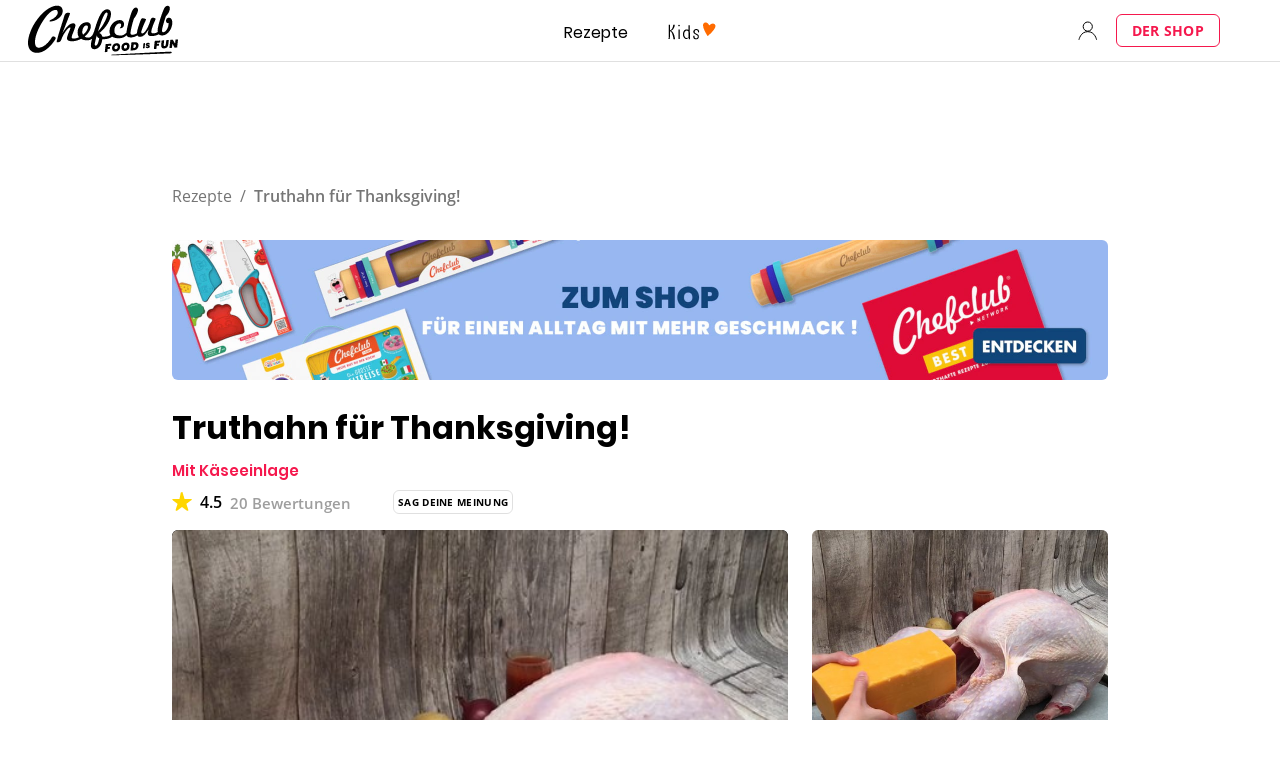

--- FILE ---
content_type: text/html; charset=utf-8
request_url: https://www.google.com/recaptcha/api2/aframe
body_size: 267
content:
<!DOCTYPE HTML><html><head><meta http-equiv="content-type" content="text/html; charset=UTF-8"></head><body><script nonce="SoaHfoMC97YKEoJxD7-KXg">/** Anti-fraud and anti-abuse applications only. See google.com/recaptcha */ try{var clients={'sodar':'https://pagead2.googlesyndication.com/pagead/sodar?'};window.addEventListener("message",function(a){try{if(a.source===window.parent){var b=JSON.parse(a.data);var c=clients[b['id']];if(c){var d=document.createElement('img');d.src=c+b['params']+'&rc='+(localStorage.getItem("rc::a")?sessionStorage.getItem("rc::b"):"");window.document.body.appendChild(d);sessionStorage.setItem("rc::e",parseInt(sessionStorage.getItem("rc::e")||0)+1);localStorage.setItem("rc::h",'1768720348142');}}}catch(b){}});window.parent.postMessage("_grecaptcha_ready", "*");}catch(b){}</script></body></html>

--- FILE ---
content_type: application/javascript
request_url: https://7wdgzna45yb2xxe4j.ay.delivery/floorPrice/v5/7WDgznA45yb2xXE4J?t=1768720344175&d=www.chefclub.tv
body_size: 62958
content:
window.assertive = window.assertive || {};
window.assertive.countryCode = "US";
window.assertive.regionCode = "OH";
window.assertive.city = "Columbus";
window.assertive.FL5 = [[11,306,206,0,209,106],[[106,function(a){var b=(function(){var a=(function(){var a=[["(?<!motorola )Edge[ /](\\d+[\\.\\d]+)","Microsoft Edge"],["EdgiOS[ /](\\d+[\\.\\d]+)","Microsoft Edge"],["EdgA[ /](\\d+[\\.\\d]+)","Microsoft Edge"],["Edg[ /](\\d+[\\.\\d]+)","Microsoft Edge"],["Samsung ?Browser(?:[/ ](\\d+[\\.\\d]+))?","Samsung Browser"],["Version/.* Chrome(?:/(\\d+[\\.\\d]+))?","Chrome Webview"],["CrMo(?:/(\\d+[\\.\\d]+))?","Chrome Mobile"],["Chrome(?:/(\\d+[\\.\\d]+))? Mobile","Chrome Mobile"],["Chrome(?!book)(?:/(\\d+[\\.\\d]+))?","Chrome"],["(?:(?:iPod|iPad|iPhone).+Version|MobileSafari)/(\\d+[\\.\\d]+)","Mobile Safari"],["(?:Version/(\\d+\\.[\\.\\d]+) .*)?Mobile.*Safari/","Mobile Safari"],["(?:iPod|(?<!Apple TV; U; CPU )iPhone|iPad)","Mobile Safari"],["Version/(\\d+\\.[\\.\\d]+) .*Safari/|(?:Safari|Safari(?:%20)?%E6%B5%8F%E8%A7%88%E5%99%A8)/?\\d+","Safari"]];for(var b=0;b<a.length;b++)try{a[b][0]=RegExp('(?:^|[^A-Z0-9\-_]|[^A-Z0-9\-]_|sprd-)(?:'+a[b][0]+')','i');}catch(c){a[b][0]={test:function(){return false;}};}return function(){var b="__OTHER__";for(var c=0;c<a.length;c++)if(a[c][0].test(navigator.userAgent)){b=a[c][1];break;}return b;};})();var b=(function(){var a=[["(?:Android API \\d+|\\d+/tclwebkit(?:\\d+[\\.\\d]*))","Android"],["Android Marshmallow","Android"],["(?:Podbean|Podimo)(?:.*)/Android|Rutube(?:TV)?BlackAndroid","Android"],["(?:Android OS|OMDroid)[ /](\\d+[\\.\\d]*)","Android"],["Pinterest for Android/.*; (\\d(?:[\\d\\.]*))\\)$","Android"],["Android; (\\d+[\\.\\d]*); Mobile;","Android"],["[ ]([\\d\\.]+)\\) AppleWebKit.*ROBLOX Android App","Android"],["(?:(?:Orca-)?(?<!like )Android|Adr|AOSP)[ /]?(?:[a-z]+ )?(\\d+[\\.\\d]*)","Android"],["(?:Allview_TX1_Quasar|Cosmote_My_mini_Tab) (\\d+[\\.\\d]*)","Android"],["Android ?(?:jelly bean|Kit Kat|S.O. Ginger Bread|The FireCyano|:) (\\d+[\\.\\d]*)","Android"],["(?:Orca-Android|FB4A).*FBSV/(\\d+[\\.\\d]*);","Android"],[" Adr |DDG-Android|(?<!like )Android|Silk-Accelerated=[a-z]{4,5}","Android"],["(?:TwitterAndroid).*[ /](?:[a-z]+ )?(\\d+[\\.\\d]*)","Android"],["BeyondPod|AntennaPod|Podkicker|DoggCatcher|Player FM|okhttp|Podcatcher Deluxe|Sonos/.+\\(ACR_|Linux x86_64; Quest","Android"],["Linux; diordnA[; ](\\d+[\\.\\d]*)","Android"],["^A/(\\d+[\\.\\d]*)/","Android"],["FBW.+FBSV/(\\d+[\\.\\d]*);","Windows"],["Windows.+OS: (\\d+[\\.\\d]*)","Windows"],["Windows; ?(\\d+[\\.\\d]*);","Windows"],["mingw32|winhttp","Windows"],["(?:Windows(?:-Update-Agent)?|Microsoft-(?:CryptoAPI|Delivery-Optimization|WebDAV-MiniRedir|WNS)|WINDOWS_64)/(\\d+\\.\\d+)","Windows"],["CYGWIN_NT-10|Windows NT 10|Windows 10","Windows"],["CYGWIN_NT-6.4|Windows NT 6.4|Windows 10|win10","Windows"],["CYGWIN_NT-6.3|Windows NT 6.3|Windows 8.1","Windows"],["CYGWIN_NT-6.2|Windows NT 6.2|Windows 8","Windows"],["CYGWIN_NT-6.1|Windows NT 6.1|Windows 7|win7|Windows \\(6.1","Windows"],["CYGWIN_NT-6|Windows NT 6|Windows Vista","Windows"],["CYGWIN_NT-5.2|Windows NT 5.2|Windows Server 2003 / XP x64","Windows"],["CYGWIN_NT-5.1|Windows NT 5.1|Windows XP","Windows"],["CYGWIN_NT-5|Windows NT 5|Windows 2000","Windows"],["CYGWIN_NT-4|Windows NT 4|WinNT|Windows NT","Windows"],["CYGWIN_ME-4.9|Win 9x 4.9|Windows ME","Windows"],["CYGWIN_98-4.1|Win98|Windows 98","Windows"],["CYGWIN_95-4|Win32|Win95|Windows 95|Windows_95","Windows"],["Windows 3.1","Windows"],["Windows|.+win32|Win64|MSDW|HandBrake Win Upd|Microsoft BITS|ms-office; MSOffice","Windows"],["OS/Microsoft_Windows_NT_(\\d+\\.\\d+)","Windows"],["iPad/([89]|1[012]).(\\d+[\\.\\d]*)","iOS"],["^(?:iPad|iPhone)(?:\\d+[\\,\\d]*)[/_](\\d+[\\.\\d]+)","iOS"],["Pinterest for iOS/.*; (\\d(?:[\\d\\.]*))[)]$","iOS"],["iOS (\\d+[\\.\\d]+)\\)","iOS"],["(?:iPhone ?OS|iOS(?: Version)?)(?:/|; |,)(\\d+[\\.\\d]+)","iOS"],["^(?!com.apple.Safari.SearchHelper|Safari).*CFNetwork/.+ Darwin/(\\d+[\\.\\d]+)(?!.*(?:x86_64|i386|PowerMac|Power%20Macintosh))","iOS"],["(?:iPhone|iPod_touch)/(\\d+[\\.\\d]*) hw/","iOS"],["iOS(\\d+\\.\\d+\\.\\d+)","iOS"],["iOS(\\d+)\\.(\\d+)0","iOS"],["iPhone OS ([0-9]{1})([0-9]{1})([0-9]{1})","iOS"],["(?:CPU OS|iPh(?:one)?[ _]OS|iPhone.+ OS|iOS)[ _/](\\d+(?:[_\\.]\\d+)*)","iOS"],["FBMD/iPhone;.*FBSV/ ?(\\d+[\\.\\d]+);","iOS"],["(?:FBIOS|Messenger(?:Lite)?ForiOS).*FBSV/ ?(\\d+[\\.\\d]*);","iOS"],["iPhone OS,([\\d\\.]+).+(?:iPhone|iPod)","iOS"],["iPad.+; (\\d+[\\.\\d]+);","iOS"],["iPhone.+; Version (\\d+[\\.\\d]+)","iOS"],["OS=iOS;OSVer=(\\d+[\\.\\d]+);","iOS"],["os=Apple-iOS.+osversion=(\\d+[\\.\\d]+)/","iOS"],["(?:Apple-)?(?<!like )(?:iPhone|iPad|iPod)(?:.*Mac OS X.*Version/(\\d+\\.\\d+)|; Opera)?","iOS"],["dv\\(iPh.+ov\\((\\d+(?:[_\\.]\\d+)*)\\);","iOS"],["(?:Podcasts/(?:[\\d\\.]+)|Instacast(?:HD)?/(?:\\d\\.[\\d\\.abc]+)|Pocket Casts, iOS|\\(iOS\\)|iOS; Opera|Overcast|Castro|Podcat|iCatcher|RSSRadio/|MobileSafari/)(?!.*x86_64)","iOS"],["iTunes-(AppleTV|iPod|iPad|iPhone)/(?:[\\d\\.]+)","iOS"],["iOS/Version ([\\d\\.]+)","iOS"],["Sonos/.+\\(ICRU_","iOS"],["CaptiveNetworkSupport|AirPlay","iOS"],["(?:CFNetwork|StudioDisplay)/.+Darwin(?:/|; )(?:[\\d\\.]+).+(?:x86_64|i386|Power%20Macintosh)|(?:x86_64-apple-)?darwin(?:[\\d\\.]+)|PowerMac|com.apple.Safari.SearchHelper|^Safari","Mac"],["Macintosh;Mac OS X \\((\\d+[\\.\\d]+)\\);","Mac"],["Mac[ +]OS[ +]?X(?:[ /,](?:Version )?(\\d+(?:[_\\.]\\d+)+))?","Mac"],["Mac (?:OS/)?(\\d+(?:[_\\.]\\d+)+)","Mac"],["(?:macOS[ /,]|Mac-)(\\d+[\\.\\d]+)","Mac"],["Macintosh; OS X (\\d+[\\.\\d]+)","Mac"],["Darwin|Macintosh|Mac_PowerPC|PPC|Mac PowerPC|iMac|MacBook|macOS|AppleExchangeWebServices|com.apple.trustd|Sonos/.+\\(MDCR_","Mac"]];for(var b=0;b<a.length;b++)try{a[b][0]=RegExp('(?:^|[^A-Z0-9\-_]|[^A-Z0-9\-]_|sprd-)(?:'+a[b][0]+')','i');}catch(c){a[b][0]={test:function(){return false;}};}return function(){var b="__OTHER__";for(var c=0;c<a.length;c++)if(a[c][0].test(navigator.userAgent)){b=a[c][1];break;}return b;};})();function c(){try{if(window.top.location.href)return window.top.location;}catch(a){}return window.location;}return function(c){function d(a){var b=String(a);var c=0,d=b.length,e=0;if(d>0)while(e<d)c=(c<<5)-c+b.charCodeAt(e++)|0;return("x"+c).replace('-','_');}Object.keys(c).forEach(function(a){c[d(a)]=c[a];});function e(a){var b=c.x_1117847891;if(b==null)return undefined;var d=b[a];if(d==0||d==null||Number.isNaN(Number(d)))return undefined;return d;}return{"x_173873537":a(),"x_1182845946":b(),"x3208676":Math.round(new Date().getUTCHours()),"x_899454023":c.x_899454023,"x_2076227591":(function(){try{return Intl.DateTimeFormat().resolvedOptions().timeZone||'';}catch(a){return '';}})(),"x957831062":window.assertive.countryCode,"x145196172":e(0),"x145196173":e(1),"x145196174":e(2),"x145196175":e(3),"x145196176":e(4),"x1648099346":c.x1648099346,"x_461637081":c.x_461637081,"x_677755891":c.x_677755891,"x1062246621":c.x1062246621,"x_1293530702":c.x_1293530702};};})();var c=(function(){var a={"x2017705626":.275908,"x160851208":.462388,"x690615379":.33357,"x2009584111":.202612,"x_37656386":.393636,"x_1826030688":.180489,"x_843170622":.210881};var b={"x803262031":.421292,"x77103":.199952,"x_1280820637":.215433,"x103437":.397125};var c={"x48":.470248,"x49":.474154,"x1567":.39633,"x1568":.441003,"x1569":.424376,"x1570":.429506,"x1571":.405261,"x1572":.377447,"x1573":.395251,"x1574":.331226,"x1575":.292598,"x1576":.290632,"x50":.5351,"x1598":.276432,"x1599":.283428,"x1600":.281446,"x1601":.384114,"x51":.603337,"x52":.57283,"x53":.598668,"x54":.549737,"x55":.462693,"x56":.41076,"x57":.400449};var d={"x520716163":.350159,"x1408081451":.326176,"x453099475":.448713,"x_11236092":.714924,"x_1946652909":.647064,"x_1391747991":.932979,"x_2130124502":.63415,"x2091700331":.7556,"x_1577305164":.371615,"x_307460524":.287477,"x1679106400":.444162,"x2134726533":.247405};var e={"x_1262455546":.265385,"x_977866396":.245761,"x_12902420":.949124,"x965375949":.352643,"x_3562122":.255222,"x889260510":.298007,"x1802544234":.191693,"x57523521":.240659,"x1841315615":.283059,"x1809928993":.196345,"x_611902065":.449578,"x_495790896":.220367,"x2046322969":.246012,"x337689424":.189336,"x455493998":.193853,"x1817919522":.198878,"x_770987206":.354256,"x_585431767":.643913,"x_1594534092":.225947,"x1135364699":.192464,"x1617469984":.279199,"x_1536188513":.335455,"x10078612":.185729,"x_1243098545":.888384,"x_1611524809":.463472,"x_1523781592":.42492,"x1826315056":.739653,"x_1738808822":.16045,"x_1675354028":.504237,"x511371267":.364969,"x_5956312":.448359,"x_2002672065":.205355,"x_775703049":.331226,"x1107183657":.291745,"x228701359":.327485,"x_516035308":1.129311,"x1643067635":.271207,"x518707320":.359604,"x524101413":.29389,"x432607731":1.095196,"x539516618":.340221,"x552727310":.244567,"x_672549154":.358107,"x_1407095582":.368016,"x_1783944015":.278115,"x826225934":.205023,"x930574244":.565307,"x_1510507213":.154088,"x_200488828":.398644,"x_1819305733":.155626,"x_1660850775":.213088,"x84356":.176344};var f={"x2084":.636661,"x2099":.688227,"x2100":.296398,"x2115":1.194166,"x2120":.173261,"x2128":.313238,"x2142":.745402,"x2145":.248122,"x2148":.281804,"x2149":.563999,"x2150":.238498,"x2154":.229482,"x2177":.327769,"x2198":.234362,"x2222":.288268,"x2252":.355786,"x2266":.463983,"x2267":.343019,"x2271":.472262,"x2279":.302006,"x2281":.223527,"x2316":.231626,"x2339":.275737,"x2347":.363826,"x2441":1.306775,"x2452":.236999,"x2458":.191752,"x2463":.975625,"x2468":.223043,"x2475":.130941,"x2485":.1539,"x2487":.167623,"x2494":.20563,"x2550":.206488,"x2564":.332035,"x2576":.181619,"x2611":.362611,"x2642":.285958,"x2651":.186089,"x2675":.178887,"x2676":.141955,"x2682":.185644,"x2718":.585831};var g={"x1648099346":1,"x_173873537":.273723,"x_461637081":0,"x_677755891":0,"x957831062":.277781,"x3208676":.386331,"x145196172":.01,"x145196173":.01,"x145196174":.01,"x145196175":.01,"x145196176":.01,"x_1182845946":.239342,"x1062246621":1,"x_1293530702":1,"x_899454023":.643696,"x_2076227591":.311279};function h(a){var b=String(a);var c=0,d=b.length,e=0;if(d>0)while(e<d)c=(c<<5)-c+b.charCodeAt(e++)|0;return("x"+c).replace('-','_');}function i(a){var b;for(b=0;b<a.length;b++)if(a[b]!=null&&!Number.isNaN(Number(a[b])))return a[b];return 0;}return function(j){var k=[i([a[h(j.x_173873537)],g.x_173873537]),i([b[h(j.x_1182845946)],g.x_1182845946]),i([c[h(j.x3208676)],g.x3208676]),i([d[h(j.x_899454023)],g.x_899454023]),i([e[h(j.x_2076227591)],g.x_2076227591]),i([f[h(j.x957831062)],g.x957831062]),i([j.x145196172,g.x145196172]),i([j.x145196173,g.x145196173]),i([j.x145196174,g.x145196174]),i([j.x145196175,g.x145196175]),i([j.x145196176,g.x145196176]),i([j.x1648099346,g.x1648099346]),i([j.x_461637081,g.x_461637081]),i([j.x_677755891,g.x_677755891]),i([j.x1062246621,g.x1062246621]),i([j.x_1293530702,g.x_1293530702])];return k;};})();function d(a){var b;if(a[10]>.265)if(a[9]>.285)if(a[14]>3.5)if(a[10]>.385)b=.295515;else b=.272888;else if(a[0]>.428012)if(a[2]>.354336)b=.29112;else b=.279736;else b=.274568;else if(a[10]>.415)if(a[2]>.311912)b=.287152;else b=.281696;else if(a[2]>.38078)if(a[1]>.409208)b=.271192;else b=.268454;else b=.26732;else if(a[3]>.446437)if(a[2]>.354336)if(a[4]>.337838)if(a[11]>36.5)if(a[9]>.235)b=.288472;else b=.268051;else if(a[10]>.015)b=.275261;else b=.293456;else b=.261922;else if(a[12]>2.5)if(a[9]>.395)b=.268138;else b=.259795;else b=.268333;else if(a[14]>2.5)if(a[9]>.255)if(a[8]>.245)b=.265656;else b=.261781;else if(a[14]>7.5)if(a[10]>.175)b=.263264;else b=.253352;else if(a[10]>.015)b=.257336;else b=.261952;else if(a[0]>.428012)if(a[2]>.354336)if(a[5]>.320504)b=.275568;else b=.254072;else b=.264482;else if(a[2]>.354336)if(a[1]>.318233)b=.266154;else b=.254877;else b=.255864;var c;if(a[10]>.275)if(a[9]>.295)if(a[14]>7.5)c=.019959;else if(a[2]>.354336)if(a[0]>.428012)c=.023319;else c=.013948;else c=.012784;else if(a[10]>.425)if(a[2]>.311912)c=.020164;else c=.013824;else if(a[2]>.354336)if(a[1]>.409208)c=.004377;else c=.002252;else c=.00123;else if(a[14]>7.5)if(a[3]>.360887)if(a[14]>19.5)if(a[9]>.255)c=.005759;else c=-0.008632;else if(a[10]>.015)c=-0.003067;else if(a[11]>75.5)c=-0.003828;else c=.018533;else if(a[9]>.255)if(a[10]>.175)c=8.7e-05;else c=-0.007406;else if(a[10]>.175)c=-0.003221;else c=-0.012436;else if(a[2]>.354336)if(a[0]>.428012)if(a[10]>.015)if(a[14]>3.5)c=-0.001564;else c=.004211;else if(a[5]>.337527)c=.011787;else c=-0.010018;else if(a[3]>.360887)if(a[11]>65.5)c=.001156;else c=.024524;else if(a[14]>2.5)c=-0.007699;else c=-0.002749;else if(a[3]>.360887)c=-0.002875;else if(a[0]>.428012)if(a[10]>.015)c=-0.005796;else c=-0.001204;else c=-0.011045;var d;if(a[10]>.255)if(a[9]>.365)if(a[14]>7.5)if(a[10]>.295)d=.023178;else d=.005305;else if(a[10]>.465)d=.030435;else d=.008988;else if(a[10]>.445)if(a[14]>2.5)d=.020537;else if(a[0]>.428012)d=.011223;else d=-0.001041;else if(a[9]>.265)d=.002636;else if(a[9]>.015)if(a[8]>.185)d=.002539;else d=-0.000681;else d=.004435;else if(a[14]>7.5)if(a[3]>.360887)if(a[2]>.311912)if(a[10]>.015)if(a[9]>.235)d=.006035;else d=-0.004759;else d=.012183;else d=-0.007338;else if(a[9]>.225)if(a[8]>.265)d=-0.000603;else d=-0.002139;else if(a[10]>.145)d=-0.004803;else d=-0.012225;else if(a[2]>.354336)if(a[0]>.304739)if(a[10]>.015)if(a[14]>3.5)d=-0.004395;else d=.001936;else if(a[5]>.320504)d=.006816;else d=-0.01176;else if(a[3]>.360887)d=.005339;else d=-0.0092;else if(a[3]>.360887)d=-0.002661;else if(a[0]>.428012)if(a[10]>.015)d=-0.005846;else d=-0.001108;else if(a[10]>.235)d=.000497;else d=-0.010415;var e;if(a[10]>.285)if(a[9]>.415)if(a[10]>.375)if(a[14]>3.5)e=.026244;else if(a[2]>.311912)e=.02169;else e=.009504;else e=.005235;else if(a[2]>.38078)if(a[10]>.585)e=.030705;else if(a[8]>.285)e=.005809;else if(a[8]>.015)e=.00283;else e=.007946;else if(a[14]>3.5)e=.006277;else e=.000741;else if(a[14]>7.5)if(a[3]>.360887)if(a[14]>19.5)if(a[9]>.245)e=.001875;else e=-0.007802;else if(a[2]>.389683)e=.0054;else e=-0.002906;else if(a[9]>.225)if(a[8]>.255)e=-0.000151;else e=-0.001552;else if(a[10]>.205)e=-0.002211;else e=-0.01023;else if(a[2]>.354336)if(a[0]>.428012)if(a[2]>.451848)if(a[5]>.329902)e=.011982;else e=-0.005757;else if(a[10]>.015)e=-0.000622;else e=.005611;else if(a[3]>.360887)if(a[4]>.319382)e=.022016;else e=-0.007583;else if(a[14]>2.5)e=-0.006739;else e=-0.002322;else if(a[3]>.360887)e=-0.002344;else if(a[10]>.215)e=-8e-06;else if(a[10]>.015)e=-0.009112;else e=-0.006819;var f;if(a[10]>.255)if(a[10]>.415)if(a[9]>.345)if(a[14]>3.5)f=.024276;else if(a[2]>.311912)f=.019755;else f=.008821;else if(a[9]>.015)if(a[7]>.325)f=.014058;else f=.009495;else f=.018167;else if(a[8]>.285)f=.003939;else if(a[2]>.354336)f=.002002;else f=-0.000237;else if(a[14]>7.5)if(a[3]>.360887)if(a[14]>14.5)f=-0.005583;else if(a[10]>.015)f=-0.002278;else f=.008773;else if(a[9]>.205)if(a[8]>.265)f=-0.000624;else f=-0.002321;else if(a[10]>.125)if(a[9]>.015)f=-0.004783;else f=-0.001165;else f=-0.010973;else if(a[0]>.428012)if(a[2]>.311912)if(a[10]>.015)if(a[9]>.145)f=.002082;else f=-0.003542;else if(a[5]>.320504)f=.009101;else f=-0.008288;else if(a[10]>.015)if(a[10]>.195)f=-0.000121;else f=-0.007255;else f=-0.000602;else if(a[3]>.360887)if(a[2]>.354336)f=.015112;else f=-0.004212;else if(a[2]>.451848)if(a[14]>2.5)f=-0.003908;else f=.003096;else if(a[10]>.235)f=.000458;else f=-0.007791;var g;if(a[10]>.245)if(a[10]>.425)if(a[9]>.415)if(a[14]>7.5)g=.025466;else if(a[10]>.595)g=.030995;else g=.006842;else if(a[14]>2.5)g=.013731;else if(a[0]>.428012)g=.008501;else g=-0.003493;else if(a[10]>.315)if(a[9]>.265)g=.004432;else g=.003614;else g=.00054;else if(a[14]>7.5)if(a[3]>.360887)if(a[2]>.354336)if(a[4]>.337838)if(a[10]>.015)g=-0.000769;else g=.020932;else g=-0.005321;else g=-0.005966;else if(a[9]>.205)if(a[8]>.245)g=-0.001149;else g=-0.00334;else if(a[10]>.125)if(a[9]>.015)g=-0.004499;else g=-0.002868;else g=-0.010095;else if(a[10]>.015)if(a[3]>.446437)if(a[9]>.235)g=.012636;else g=-0.00153;else if(a[14]>2.5)if(a[10]>.175)g=-0.001421;else g=-0.008614;else if(a[2]>.311912)g=-1.4e-05;else g=-0.006321;else if(a[1]>.318233)if(a[2]>.354336)if(a[5]>.320504)g=.005196;else g=-0.010689;else if(a[0]>.428012)g=-0.000339;else g=-0.00608;else if(a[3]>.360887)g=.000578;else g=-0.011505;var h;if(a[10]>.245)if(a[10]>.425)if(a[14]>3.5)if(a[9]>.415)if(a[14]>7.5)h=.023429;else h=.021565;else h=.012377;else if(a[0]>.428012)if(a[7]>.545)h=.023025;else h=.008108;else h=.003158;else if(a[10]>.315)if(a[9]>.265)h=.004077;else h=.003325;else h=.000497;else if(a[14]>7.5)if(a[3]>.360887)if(a[2]>.311912)if(a[10]>.015)if(a[9]>.225)h=.006669;else h=-0.004316;else h=.009764;else h=-0.005859;else if(a[9]>.175)if(a[8]>.265)h=-0.001156;else h=-0.002956;else if(a[10]>.125)h=-0.004808;else h=-0.009399;else if(a[10]>.015)if(a[10]>.145)if(a[14]>3.5)if(a[3]>.541432)h=.006668;else h=-0.002085;else if(a[2]>.311912)h=.003567;else h=-0.002577;else if(a[3]>.360887)h=-0.000648;else if(a[14]>2.5)h=-0.008981;else h=-0.005211;else if(a[0]>.304739)if(a[2]>.38078)if(a[5]>.299202)h=.005714;else h=-0.00961;else if(a[1]>.409208)h=-0.000385;else h=-0.0057;else if(a[3]>.360887)h=-0.000188;else h=-0.008777;var i;if(a[10]>.295)if(a[10]>.585)if(a[14]>3.5)if(a[9]>.605)i=.043075;else i=.022951;else if(a[0]>.363603)i=.019729;else i=.003173;else if(a[8]>.345)if(a[14]>7.5)if(a[10]>.305)i=.004075;else i=.000532;else if(a[2]>.311912)i=.005902;else i=.003132;else if(a[8]>.015)if(a[2]>.354336)i=.002315;else i=-0.00026;else if(a[14]>4.5)i=.005097;else i=.003343;else if(a[14]>7.5)if(a[9]>.225)if(a[8]>.305)i=.001148;else i=-0.000594;else if(a[3]>.360887)if(a[11]>39.5)i=-0.005575;else if(a[10]>.015)i=-0.003312;else i=.014133;else if(a[10]>.175)if(a[10]>.235)i=-0.000113;else i=-0.002586;else if(a[8]>.185)i=-0.004811;else i=-0.008023;else if(a[0]>.428012)if(a[2]>.451848)i=.009332;else if(a[2]>.311912)if(a[3]>.360887)i=.008935;else i=-0.000254;else i=-0.00274;else if(a[3]>.360887)if(a[2]>.389683)i=.015549;else i=-0.003069;else if(a[10]>.215)i=.000338;else if(a[10]>.015)i=-0.006446;else i=-0.00488;var j;if(a[10]>.235)if(a[10]>.445)if(a[14]>3.5)if(a[9]>.565)if(a[14]>7.5)j=.033509;else j=.025974;else j=.008489;else if(a[7]>.545)j=.019601;else j=.005445;else if(a[10]>.315)if(a[2]>.311912)if(a[0]>.428012)j=.004345;else j=.002457;else j=.001417;else if(a[14]>10.5)j=-6.4e-05;else j=.000694;else if(a[14]>7.5)if(a[3]>.360887)if(a[14]>20.5)j=-0.005836;else if(a[10]>.015)j=-0.002698;else j=.005654;else if(a[9]>.175)if(a[8]>.245)j=-0.001481;else j=-0.00277;else if(a[0]>.428012)j=-0.005076;else j=-0.00787;else if(a[10]>.015)if(a[9]>.175)if(a[3]>.446437)j=.007922;else if(a[14]>2.5)j=-0.00311;else j=.002024;else if(a[14]>3.5)if(a[3]>.541432)j=-0.001078;else j=-0.006614;else if(a[2]>.451848)j=.003302;else j=-0.005563;else if(a[1]>.318233)if(a[2]>.354336)if(a[5]>.320504)j=.004574;else j=-0.009548;else if(a[0]>.428012)j=-0.000129;else j=-0.004819;else if(a[5]>.518131)j=.004371;else j=-0.009538;var k;if(a[10]>.225)if(a[10]>.535)if(a[14]>3.5)if(a[9]>.625)k=.035988;else k=.016279;else if(a[10]>1.015)k=.030045;else k=.005385;else if(a[10]>.325)if(a[2]>.354336)k=.003563;else if(a[14]>3.5)k=.002389;else k=-0.001751;else if(a[3]>.338167)k=.003703;else if(a[1]>.409208)if(a[14]>10.5)k=-9.4e-05;else k=.000842;else k=-0.000153;else if(a[14]>7.5)if(a[3]>.360887)if(a[14]>20.5)k=-0.005661;else if(a[10]>.015)k=-0.003121;else k=.005202;else if(a[9]>.165)if(a[8]>.245)k=-0.001672;else k=-0.002582;else if(a[0]>.428012)k=-0.004912;else k=-0.007412;else if(a[10]>.015)if(a[10]>.145)if(a[14]>3.5)if(a[3]>.541432)k=.005184;else k=-0.001706;else k=.001024;else if(a[3]>.360887)k=-0.000866;else if(a[14]>2.5)k=-0.007436;else k=-0.004214;else if(a[1]>.318233)if(a[2]>.395791)if(a[5]>.337527)k=.005024;else k=-0.007783;else if(a[0]>.428012)k=.000266;else k=-0.004049;else if(a[5]>.359199)k=.002348;else k=-0.008784;var l;if(a[10]>.225)if(a[10]>.705)if(a[14]>3.5)if(a[9]>.595)l=.040288;else l=.030686;else l=.017501;else if(a[10]>.345)if(a[2]>.451848)l=.005908;else if(a[7]>.365)l=.004077;else if(a[14]>2.5)l=.003134;else l=-0.001351;else if(a[8]>.305)l=.001589;else if(a[8]>.015)if(a[14]>7.5)l=-0.000148;else l=.000513;else l=.000644;else if(a[14]>7.5)if(a[3]>.360887)if(a[2]>.311912)if(a[4]>.337838)l=.003218;else l=-0.005091;else l=-0.005285;else if(a[9]>.145)if(a[8]>.225)l=-0.001521;else l=-0.002503;else if(a[10]>.125)l=-0.003221;else l=-0.007111;else if(a[10]>.015)if(a[10]>.135)if(a[14]>3.5)if(a[3]>.541432)l=.004636;else l=-0.00184;else if(a[7]>.175)l=.003671;else l=-0.00146;else if(a[3]>.360887)l=-0.00083;else if(a[14]>2.5)l=-0.007378;else l=-0.004395;else if(a[1]>.318233)if(a[2]>.291615)if(a[5]>.320504)l=.003267;else l=-0.008239;else l=-0.003771;else if(a[5]>.359199)l=.00216;else l=-0.008081;var m;if(a[10]>.215)if(a[10]>.535)if(a[14]>2.5)if(a[9]>.595)if(a[14]>7.5)m=.030383;else if(a[14]>6.5)m=.014516;else m=.028955;else m=.014885;else if(a[9]>1.045)m=.025313;else m=.002001;else if(a[8]>.455)m=.003714;else if(a[9]>.015)if(a[6]>.265)m=.001353;else if(a[14]>10.5)m=-0.000214;else m=.00032;else m=.003213;else if(a[14]>7.5)if(a[3]>.360887)if(a[14]>14.5)m=-0.004621;else m=.000345;else if(a[9]>.145)if(a[8]>.215)m=-0.001516;else m=-0.002463;else if(a[0]>.428012)m=-0.004494;else m=-0.006598;else if(a[10]>.015)if(a[9]>.145)if(a[3]>.338167)m=.00508;else if(a[14]>2.5)m=-0.002967;else m=.000981;else if(a[14]>3.5)if(a[3]>.360887)m=-0.002778;else m=-0.005619;else if(a[2]>.451848)m=.003128;else m=-0.005103;else if(a[0]>.304739)if(a[2]>.451848)if(a[5]>.299202)m=.0095;else m=-0.007165;else if(a[5]>.574915)m=.035351;else m=-0.000756;else if(a[3]>.360887)m=.000929;else m=-0.006437;var n;if(a[10]>.215)if(a[10]>.735)if(a[14]>3.5)if(a[9]>.845)n=.047612;else n=.025624;else if(a[5]>.574915)n=.077378;else n=.008571;else if(a[10]>.305)if(a[7]>.465)n=.004796;else if(a[2]>.311912)if(a[3]>.360887)n=.00951;else n=.002062;else n=.0001;else if(a[14]>7.5)if(a[3]>.360887)n=.001869;else n=-0.00018;else if(a[2]>.354336)n=.001087;else n=-0.000104;else if(a[14]>7.5)if(a[3]>.360887)if(a[14]>17.5)n=-0.004529;else n=-0.000183;else if(a[9]>.155)if(a[6]>.325)n=-0.000758;else n=-0.002116;else if(a[10]>.095)if(a[9]>.015)n=-0.00275;else n=-0.001673;else n=-0.00691;else if(a[10]>.015)if(a[10]>.125)if(a[14]>3.5)if(a[10]>.195)n=.000181;else n=-0.002241;else n=.000555;else if(a[3]>.360887)n=-0.001302;else if(a[14]>2.5)n=-0.006604;else n=-0.003955;else if(a[1]>.318233)if(a[2]>.395791)if(a[5]>.337527)n=.004124;else n=-0.006339;else if(a[0]>.428012)n=.000419;else n=-0.00351;else n=-0.006665;var o;if(a[10]>.215)if(a[10]>.765)if(a[14]>2.5)if(a[9]>.715)o=.041312;else o=.028812;else o=.010506;else if(a[10]>.325)if(a[2]>.46647)o=.005321;else if(a[6]>.465)o=.004182;else if(a[9]>.015)o=.001094;else o=.004273;else if(a[3]>.338167)o=.003249;else if(a[1]>.409208)if(a[2]>.435255)o=.001784;else o=3e-06;else o=-0.000235;else if(a[14]>7.5)if(a[3]>.360887)if(a[11]>54.5)if(a[9]>.295)o=.004489;else o=-0.004848;else if(a[10]>.015)o=-0.003724;else o=.01146;else if(a[9]>.135)if(a[8]>.215)o=-0.00124;else o=-0.002048;else if(a[10]>.135)o=-0.002203;else o=-0.005573;else if(a[10]>.015)if(a[10]>.125)if(a[7]>.285)o=.001133;else if(a[10]>.195)o=9.6e-05;else o=-0.002096;else if(a[3]>.360887)o=-0.001198;else if(a[14]>2.5)o=-0.006075;else o=-0.003638;else if(a[0]>.304739)if(a[2]>.291615)if(a[5]>.320504)o=.00298;else o=-0.006928;else o=-0.003003;else if(a[3]>.360887)o=.001175;else o=-0.005582;var p;if(a[10]>.205)if(a[10]>.475)if(a[14]>2.5)if(a[10]>.905)if(a[9]>.715)p=.052754;else p=.037729;else if(a[8]>.485)p=.007397;else p=.005401;else if(a[0]>.428012)p=.006819;else p=-0.005583;else if(a[0]>.428012)if(a[2]>.451848)p=.004343;else if(a[10]>.335)p=.00202;else p=.000176;else if(a[3]>.338167)p=.003427;else if(a[2]>.354336)if(a[14]>10.5)p=-0.000321;else p=.000381;else p=-0.000414;else if(a[14]>7.5)if(a[3]>.360887)if(a[2]>.311912)p=.000132;else p=-0.004464;else if(a[9]>.135)if(a[8]>.215)p=-0.001231;else p=-0.001961;else if(a[10]>.085)if(a[9]>.015)p=-0.002701;else p=-0.001488;else p=-0.006376;else if(a[10]>.015)if(a[14]>3.5)if(a[3]>.446437)p=.001813;else if(a[10]>.125)p=-0.001724;else p=-0.005572;else if(a[2]>.311912)if(a[2]>.46647)p=.006993;else p=-0.001379;else p=-0.004819;else if(a[1]>.318233)if(a[2]>.395791)if(a[2]>.46647)p=.008252;else p=.001456;else p=-0.001621;else p=-0.00575;var q;if(a[10]>.195)if(a[10]>.595)if(a[14]>2.5)if(a[9]>.835)if(a[14]>7.5)q=.037049;else q=.022296;else q=.011419;else q=.004754;else if(a[10]>.305)if(a[2]>.311912)if(a[3]>.338167)q=.007966;else if(a[0]>.428012)q=.002317;else q=.000505;else q=.000255;else if(a[14]>7.5)if(a[9]>.315)q=.001337;else if(a[9]>.015)q=-0.000394;else q=.000477;else if(a[2]>.472201)q=.006158;else q=.000261;else if(a[14]>7.5)if(a[3]>.541432)if(a[2]>.389683)q=.004093;else q=-0.003806;else if(a[9]>.125)if(a[8]>.185)q=-0.001304;else q=-0.001994;else if(a[10]>.085)q=-0.002457;else q=-0.005921;else if(a[10]>.015)if(a[14]>3.5)if(a[3]>.360887)q=.00084;else if(a[10]>.115)q=-0.002028;else q=-0.00541;else if(a[2]>.311912)if(a[0]>.304739)q=.001063;else q=-0.004033;else q=-0.004774;else if(a[0]>.304739)if(a[2]>.46647)q=.007592;else if(a[3]>.446437)q=.00773;else q=-0.001098;else if(a[11]>6.5)q=-0.006922;else q=-0.002047;var r;if(a[10]>.195)if(a[10]>.835)if(a[14]>3.5)if(a[9]>1.005)r=.048744;else r=.023221;else if(a[5]>.716815)r=.071246;else r=.006839;else if(a[10]>.335)if(a[2]>.46647)r=.004338;else if(a[6]>.485)r=.003553;else if(a[9]>.015)r=.000671;else r=.004083;else if(a[14]>7.5)if(a[8]>.305)r=.000594;else if(a[9]>.015)r=-0.000381;else r=.000555;else if(a[2]>.472201)r=.005782;else r=.00024;else if(a[14]>7.5)if(a[3]>.360887)if(a[14]>24.5)r=-0.005118;else if(a[5]>.287113)r=.001;else r=-0.006043;else if(a[9]>.115)if(a[8]>.185)r=-0.001252;else r=-0.001788;else if(a[10]>.075)if(a[9]>.015)r=-0.002848;else r=-0.001518;else r=-0.005768;else if(a[10]>.015)if(a[14]>3.5)if(a[3]>.360887)r=.000773;else if(a[10]>.125)r=-0.001717;else r=-0.004732;else if(a[2]>.354336)r=-0.000148;else r=-0.004099;else if(a[1]>.318233)if(a[2]>.354336)if(a[4]>.292818)r=.002796;else r=-0.007441;else r=-0.002111;else r=-0.004984;var s;if(a[10]>.215)if(a[10]>.885)if(a[14]>7.5)if(a[9]>.895)s=.045218;else s=.026838;else if(a[5]>.574915)s=.068458;else if(a[14]>6.5)s=-0.00148;else s=.014495;else if(a[8]>.525)s=.003965;else if(a[9]>.015)if(a[6]>.245)s=.000809;else if(a[9]>.475)s=.002067;else s=-0.000308;else if(a[10]>.295)if(a[14]>7.5)s=.0047;else s=.002653;else s=3.3e-05;else if(a[14]>10.5)if(a[8]>.145)if(a[6]>.225)s=-0.000411;else s=-0.00144;else if(a[3]>.541432)s=-0.002489;else if(a[9]>.095)s=-0.002066;else s=-0.00505;else if(a[3]>.360887)if(a[11]>61.5)if(a[9]>.505)s=.012499;else s=-0.003996;else if(a[5]>.320504)if(a[2]>.291615)s=.015384;else s=.0005;else s=-0.006189;else if(a[14]>2.5)if(a[10]>.015)if(a[10]>.105)s=-0.001324;else s=-0.004379;else if(a[0]>.304739)s=-0.001344;else s=-0.005529;else if(a[1]>.409208)if(a[2]>.46647)s=.008299;else s=.000728;else if(a[2]>.451848)s=.001559;else s=-0.004175;var t;if(a[10]>.195)if(a[10]>.645)if(a[5]>.574915)t=.061139;else if(a[14]>7.5)if(a[8]>.815)t=.020791;else t=.009459;else if(a[2]>.472201)t=.017207;else if(a[14]>2.5)t=.009221;else t=-0.001564;else if(a[3]>.360887)if(a[5]>.279792)if(a[2]>.354336)t=.008799;else t=.001701;else t=-0.001474;else if(a[0]>.428012)if(a[2]>.46647)t=.00396;else if(a[10]>.335)t=.001384;else t=-4.4e-05;else t=-0.000168;else if(a[14]>7.5)if(a[3]>.541432)if(a[3]>.84429)t=.020189;else t=-0.001965;else if(a[9]>.105)if(a[8]>.165)t=-0.001021;else t=-0.001597;else if(a[10]>.135)t=-0.00133;else if(a[8]>.125)t=-0.002787;else t=-0.004358;else if(a[10]>.015)if(a[14]>3.5)if(a[3]>.360887)t=.000689;else if(a[10]>.095)t=-0.001834;else t=-0.004988;else if(a[8]>.145)t=.000908;else t=-0.003592;else if(a[0]>.304739)if(a[2]>.311912)if(a[3]>.446437)t=.013203;else t=.00102;else t=-0.001983;else if(a[11]>11.5)t=-0.006194;else t=-0.001847;var u;if(a[10]>.195)if(a[10]>.995)if(a[5]>.574915)u=.067121;else if(a[14]>2.5)u=.027351;else u=.001964;else if(a[10]>.355)if(a[2]>.46647)u=.004076;else if(a[3]>.360887)if(a[2]>.291615)u=.00666;else u=.000902;else if(a[7]>.515)u=.002551;else u=.000628;else if(a[7]>.265)if(a[14]>2.5)u=.000256;else u=.005429;else if(a[7]>.015)u=-0.000465;else u=.000124;else if(a[14]>10.5)if(a[8]>.135)if(a[6]>.225)u=-0.000512;else u=-0.001313;else if(a[3]>.541432)u=-0.002529;else if(a[9]>.095)u=-0.001938;else u=-0.004322;else if(a[10]>.015)if(a[0]>.428012)if(a[2]>.395791)u=.000363;else if(a[9]>.175)u=-0.001002;else u=-0.00271;else if(a[14]>3.5)if(a[3]>.338167)u=-0.002996;else u=-0.002579;else if(a[2]>.417568)u=.000234;else u=-0.003744;else if(a[0]>.304739)if(a[5]>.320504)if(a[2]>.46647)u=.007894;else u=.000509;else u=-0.007413;else if(a[11]>19.5)u=-0.005683;else if(a[3]>.338167)u=.004278;else u=-0.002972;var v;if(a[10]>.195)if(a[10]>1.375)if(a[14]>2.5)v=.052579;else v=.019723;else if(a[10]>.355)if(a[9]>.015)if(a[7]>.515)v=.004202;else if(a[2]>.311912)v=.001265;else v=-0.000549;else if(a[13]>1.5)v=.003705;else v=.005298;else if(a[9]>.315)v=.001145;else if(a[14]>7.5)if(a[9]>.015)v=-0.000339;else v=.000369;else v=.000198;else if(a[14]>10.5)if(a[8]>.125)if(a[6]>.225)v=-0.000494;else v=-0.001238;else if(a[3]>.541432)v=-0.00228;else if(a[10]>.075)v=-0.001779;else v=-0.004624;else if(a[10]>.015)if(a[0]>.428012)if(a[2]>.395791)if(a[9]>.175)v=.002727;else v=-0.000947;else if(a[9]>.175)v=-0.000922;else v=-0.002494;else if(a[10]>.095)if(a[14]>4.5)v=-0.00131;else v=-0.001156;else if(a[14]>3.5)v=-0.003817;else v=-0.004349;else if(a[0]>.304739)if(a[5]>.320504)if(a[3]>.446437)v=.010634;else v=4.8e-05;else v=-0.00682;else if(a[11]>23.5)v=-0.005343;else if(a[3]>.338167)v=.003866;else v=-0.00278;var w;if(a[10]>.185)if(a[10]>1.005)if(a[5]>.574915)w=.060473;else if(a[14]>7.5)w=.029499;else w=.010493;else if(a[2]>.46647)if(a[14]>10.5)if(a[10]>.495)w=.003526;else w=-0.000171;else w=.004377;else if(a[6]>.475)w=.002057;else if(a[9]>.015)if(a[9]>.235)w=7.2e-05;else w=-0.000798;else if(a[10]>.355)w=.003437;else w=.000115;else if(a[14]>10.5)if(a[8]>.115)if(a[7]>.175)w=-0.000613;else w=-0.001227;else if(a[3]>.541432)if(a[10]>.015)w=-0.004679;else w=.002993;else if(a[10]>.105)w=-0.001239;else if(a[7]>.095)w=-0.002035;else w=-0.004094;else if(a[10]>.015)if(a[0]>.428012)if(a[2]>.395791)w=.00027;else w=-0.002041;else if(a[14]>3.5)if(a[10]>.095)w=-0.001249;else w=-0.003512;else if(a[2]>.451848)w=.002938;else w=-0.003102;else if(a[0]>.304739)if(a[2]>.291615)if(a[5]>.279792)w=.002227;else w=-0.005713;else if(a[1]>.409208)w=-0.000528;else w=-0.004248;else if(a[11]>19.5)w=-0.004822;else w=-0.001686;var x;if(a[10]>.165)if(a[10]>1.375)if(a[5]>.574915)x=.068762;else if(a[14]>7.5)x=.042883;else x=.018345;else if(a[10]>.335)if(a[9]>.015)if(a[8]>.565)x=.003634;else if(a[0]>.428012)x=.00114;else x=-0.000308;else if(a[14]>7.5)x=.005201;else x=.002581;else if(a[7]>.245)if(a[14]>2.5)if(a[3]>.338167)x=.004003;else x=-4.1e-05;else x=.004826;else if(a[7]>.015)x=-0.000658;else x=6.6e-05;else if(a[14]>10.5)if(a[8]>.115)if(a[7]>.175)x=-0.000791;else x=-0.001187;else if(a[3]>.541432)if(a[10]>.015)x=-0.004552;else x=.002754;else if(a[9]>.075)x=-0.001604;else x=-0.003959;else if(a[10]>.015)if(a[0]>.428012)if(a[3]>.360887)x=.002372;else if(a[14]>2.5)x=-0.002043;else x=.000652;else if(a[14]>3.5)if(a[3]>.338167)x=-0.00251;else x=-0.002286;else if(a[2]>.311912)x=-0.001612;else x=-0.003896;else if(a[5]>.611246)x=.028331;else if(a[2]>.451848)x=.004084;else if(a[3]>.446437)x=.003431;else x=-0.002362;var y;if(a[10]>.165)if(a[10]>.815)if(a[5]>.716815)y=.042601;else if(a[14]>7.5)y=.016877;else if(a[13]>1.5)y=.005804;else y=.026606;else if(a[3]>.446437)if(a[2]>.28703)if(a[5]>.279792)y=.006663;else y=-0.001453;else y=-0.001009;else if(a[2]>.451848)if(a[14]>4.5)if(a[9]>.015)y=.0002;else y=.002269;else if(a[1]>.409208)y=.007454;else y=-4.6e-05;else if(a[6]>.335)y=.000601;else if(a[11]>11.5)y=-0.000473;else y=.000304;else if(a[14]>10.5)if(a[8]>.095)if(a[7]>.175)y=-0.000793;else y=-0.001109;else if(a[3]>.541432)y=-0.001818;else if(a[10]>.105)y=-0.001146;else y=-0.003346;else if(a[10]>.015)if(a[0]>.428012)if(a[2]>.38078)y=-0.000127;else y=-0.002051;else if(a[14]>3.5)if(a[3]>.338167)y=-0.00231;else y=-0.002103;else y=-0.002444;else if(a[11]>99.5)if(a[9]>.195)y=.002368;else y=-0.005294;else if(a[3]>.407888)if(a[5]>.276759)y=.010803;else y=-0.00607;else if(a[1]>.409208)y=.001699;else y=-0.002874;var z;if(a[10]>.155)if(a[10]>1.375)if(a[5]>.574915)z=.059853;else if(a[14]>7.5)z=.038103;else z=.016219;else if(a[10]>.475)if(a[14]>2.5)z=.003433;else z=-0.000693;else if(a[14]>10.5)if(a[10]>.425)if(a[9]>.415)z=-0.001283;else z=.001808;else if(a[9]>.245)z=.000215;else z=-0.000571;else if(a[2]>.291615)if(a[1]>.409208)z=.001005;else z=-0.000159;else z=-0.000544;else if(a[14]>10.5)if(a[8]>.095)z=-0.001001;else if(a[3]>.541432)z=-0.001717;else if(a[9]>.085)z=-0.001419;else if(a[10]>.105)z=-0.001233;else z=-0.003286;else if(a[10]>.015)if(a[1]>.409208)if(a[2]>.311912)if(a[9]>.195)z=.001322;else z=-0.001264;else z=-0.002189;else if(a[14]>3.5)if(a[3]>.338167)z=-0.002191;else z=-0.002242;else z=-0.002468;else if(a[2]>.395791)if(a[3]>.360887)if(a[11]>53.5)z=-0.004943;else z=.011866;else if(a[1]>.409208)z=.00266;else z=-0.002147;else if(a[0]>.304739)if(a[1]>.409208)z=.000238;else z=-0.003121;else z=-0.003667;var A;if(a[10]>.155)if(a[10]>1.375)if(a[5]>.574915)A=.055065;else if(a[14]>7.5)A=.035054;else A=.014922;else if(a[10]>.335)if(a[9]>.015)if(a[8]>.655)A=.003355;else if(a[2]>.311912)A=.000809;else A=-0.000495;else if(a[14]>7.5)A=.004203;else A=.002165;else if(a[6]>.245)A=.000249;else if(a[6]>.015)A=-0.000589;else A=-7e-06;else if(a[14]>10.5)if(a[9]>.085)if(a[8]>.155)A=-0.000615;else A=-0.000989;else if(a[3]>.541432)if(a[8]>.015)A=-0.006549;else A=.002523;else if(a[10]>.065)A=-0.001122;else if(a[8]>.085)A=-0.002693;else A=-0.003639;else if(a[10]>.015)if(a[10]>.085)if(a[14]>3.5)if(a[3]>.338167)A=.000509;else A=-0.000968;else A=8.4e-05;else if(a[3]>.360887)A=-0.001266;else if(a[14]>2.5)A=-0.003067;else A=-0.002894;else if(a[11]>111.5)if(a[9]>.155)A=.00132;else A=-0.004819;else if(a[3]>.446437)if(a[5]>.320504)A=.009469;else A=-0.005275;else if(a[1]>.409208)A=.001494;else A=-0.002365;var B;if(a[10]>.155)if(a[10]>1.005)if(a[5]>.574915)B=.041711;else if(a[14]>2.5)if(a[9]>.995)B=.018458;else B=.018813;else B=-0.001848;else if(a[2]>.46647)if(a[14]>4.5)if(a[10]>.485)B=.003179;else B=.000167;else B=.008085;else if(a[3]>.446437)if(a[2]>.354336)if(a[4]>.319382)B=.006533;else B=-0.001838;else B=.000391;else if(a[6]>.235)B=.000276;else if(a[8]>.015)B=-0.000591;else B=.00025;else if(a[14]>11.5)if(a[8]>.085)if(a[7]>.175)B=-0.000599;else B=-0.000901;else if(a[3]>.541432)B=-0.001966;else if(a[10]>.075)B=-0.001079;else if(a[7]>.075)B=-0.0017;else B=-0.003476;else if(a[10]>.015)if(a[10]>.085)if(a[14]>3.5)if(a[3]>.541432)B=.001111;else B=-0.000851;else B=7.8e-05;else if(a[3]>.338167)B=-0.00139;else if(a[14]>2.5)B=-0.002757;else B=-0.00266;else if(a[2]>.40801)B=.001887;else if(a[11]>21.5)if(a[9]>.335)B=.002359;else B=-0.004093;else if(a[3]>.446437)B=.00719;else B=-0.001423;var C;if(a[10]>.155)if(a[10]>1.375)if(a[2]>.395791)C=.037144;else C=.01548;else if(a[10]>.355)if(a[9]>.015)if(a[6]>1.015)C=.005062;else if(a[2]>.311912)C=.00087;else C=-0.000594;else if(a[14]>2.5)C=.003345;else C=-0.001426;else if(a[9]>.335)if(a[6]>.305)C=.002618;else C=1.9e-05;else if(a[14]>7.5)C=-0.000255;else C=-2.5e-05;else if(a[14]>11.5)if(a[8]>.085)if(a[7]>.175)C=-0.000551;else C=-0.000829;else if(a[3]>.541432)C=-0.001809;else if(a[10]>.065)C=-0.000996;else if(a[9]>.075)C=-0.002213;else C=-0.003182;else if(a[10]>.015)if(a[10]>.085)if(a[14]>3.5)if(a[3]>.541432)C=.001022;else C=-0.000783;else C=7.1e-05;else if(a[3]>.338167)C=-0.001279;else if(a[14]>2.5)C=-0.002536;else C=-0.002447;else if(a[2]>.40801)if(a[4]>.337838)if(a[2]>.46647)C=.005612;else C=.000927;else C=-0.003917;else if(a[11]>21.5)if(a[8]>.245)C=.000523;else C=-0.003935;else if(a[3]>.446437)C=.006615;else C=-0.001309;var D;if(a[10]>.155)if(a[10]>1.525)if(a[2]>.395791)D=.057204;else D=.019674;else if(a[2]>.46647)if(a[0]>.428012)if(a[14]>4.5)D=.002332;else D=.011984;else if(a[3]>.338167)D=.009599;else D=-2.1e-05;else if(a[10]>.335)if(a[9]>.015)if(a[6]>.595)D=.002267;else D=-2.7e-05;else if(a[14]>7.5)D=.003109;else D=.001434;else if(a[7]>.225)D=5.3e-05;else if(a[7]>.015)D=-0.000684;else D=-3.5e-05;else if(a[14]>11.5)if(a[8]>.075)if(a[7]>.115)D=-0.000467;else D=-0.000952;else if(a[3]>.541432)D=-0.001698;else if(a[10]>.075)D=-0.001037;else if(a[9]>.075)D=-0.002029;else D=-0.002842;else if(a[10]>.015)if(a[9]>.105)if(a[6]>.385)D=.0011;else D=-0.000875;else if(a[10]>.075)if(a[2]>.472201)D=.001756;else D=-0.000935;else if(a[3]>.360887)D=-0.003572;else D=-0.002699;else if(a[5]>.611246)D=.025283;else if(a[2]>.46647)if(a[4]>.274661)D=.004819;else D=-0.006323;else if(a[1]>.409208)D=-3e-05;else D=-0.002352;var E;if(a[10]>.155)if(a[10]>.645)if(a[14]>2.5)if(a[10]>1.865)E=.064026;else if(a[11]>16.5)E=.003683;else E=.009664;else if(a[6]>.485)E=.006894;else E=-0.005392;else if(a[3]>.446437)if(a[4]>.304643)if(a[2]>.354336)E=.006462;else E=.000431;else E=-0.00156;else if(a[0]>.428012)if(a[14]>2.5)if(a[9]>.015)E=-0.000193;else E=.001151;else if(a[2]>.311912)E=.004513;else E=-0.00114;else E=-0.000238;else if(a[14]>11.5)if(a[9]>.065)if(a[7]>.115)E=-0.000405;else E=-0.000869;else if(a[3]>.541432)E=-0.002003;else if(a[10]>.065)E=-0.000932;else if(a[8]>.065)E=-0.001758;else E=-0.002924;else if(a[10]>.015)if(a[10]>.085)if(a[14]>3.5)E=-0.000637;else E=.000136;else if(a[3]>.338167)E=-0.000999;else if(a[14]>2.5)E=-0.00216;else E=-0.002068;else if(a[11]>45.5)if(a[8]>.175)E=.001027;else E=-0.003464;else if(a[3]>.407888)if(a[5]>.320504)E=.008597;else E=-0.006074;else if(a[1]>.409208)E=.001516;else E=-0.002006;var F;if(a[10]>.155)if(a[10]>1.175)if(a[8]>1.705)F=.047442;else if(a[13]>1.5)if(a[2]>.395791)F=.015612;else F=-0.000675;else F=.032618;else if(a[2]>.542419)if(a[14]>3.5)if(a[3]>.338167)F=.010884;else F=.000237;else F=.009044;else if(a[5]>1.084896)F=.009723;else if(a[10]>.335)if(a[9]>.035)F=.000144;else F=.001603;else if(a[8]>.225)F=4.1e-05;else F=-0.000321;else if(a[14]>11.5)if(a[9]>.065)if(a[7]>.115)F=-0.000373;else F=-0.000799;else if(a[3]>.541432)if(a[11]>44.5)F=-0.005229;else F=.006396;else if(a[10]>.055)F=-0.000802;else F=-0.00281;else if(a[10]>.015)if(a[9]>.105)if(a[2]>.311912)if(a[3]>.338167)F=.007012;else F=-0.000464;else F=-0.001119;else if(a[10]>.065)if(a[2]>.451848)F=.000211;else F=-0.000874;else if(a[3]>.360887)F=-0.003386;else F=-0.002563;else if(a[2]>.38078)if(a[4]>.274661)if(a[3]>.338167)F=.007507;else F=.000312;else F=-0.004573;else if(a[0]>.428012)F=6.8e-05;else F=-0.002397;var G;if(a[10]>.155)if(a[10]>.675)if(a[14]>2.5)if(a[10]>1.865)G=.056276;else if(a[11]>19.5)G=.003255;else G=.009121;else if(a[5]>.662444)G=.014288;else if(a[6]>.805)G=.005527;else G=-0.005734;else if(a[3]>.446437)if(a[4]>.319382)if(a[2]>.354336)G=.006168;else G=.000393;else G=-0.001483;else if(a[0]>.428012)if(a[14]>2.5)if(a[9]>.015)G=-0.000175;else G=.001003;else if(a[2]>.311912)G=.003973;else G=-0.000973;else G=-0.000228;else if(a[14]>11.5)if(a[8]>.065)if(a[7]>.115)G=-0.000368;else G=-0.000718;else if(a[3]>.541432)G=-0.001291;else if(a[10]>.055)G=-0.000777;else G=-0.002633;else if(a[10]>.015)if(a[10]>.075)if(a[2]>.46647)G=.001495;else if(a[1]>.409208)G=-0.000467;else G=-0.000682;else if(a[3]>.360887)G=-0.000779;else if(a[14]>2.5)G=-0.002166;else G=-0.002183;else if(a[11]>142.5)if(a[9]>.155)G=.00169;else G=-0.003703;else if(a[5]>.611246)G=.028276;else if(a[2]>.451848)G=.003243;else G=-0.000775;var H;if(a[10]>.115)if(a[10]>.505)if(a[13]>1.5)if(a[6]>1.015)H=.010247;else if(a[14]>2.5)if(a[2]>.389683)H=.002916;else H=.000188;else if(a[5]>.574915)H=.014255;else H=-0.004137;else H=.00813;else if(a[7]>.465)if(a[14]>3.5)if(a[3]>.541432)H=.005604;else H=-0.000157;else H=.004508;else if(a[9]>.015)if(a[9]>.115)if(a[14]>7.5)H=-0.000234;else H=.00017;else H=-0.001241;else if(a[10]>.385)H=.001255;else H=4e-06;else if(a[14]>12.5)if(a[8]>.065)if(a[7]>.115)H=-0.000366;else H=-0.000656;else if(a[3]>.541432)H=-0.002168;else if(a[9]>.055)H=-0.000887;else H=-0.002471;else if(a[10]>.015)if(a[1]>.409208)if(a[2]>.354336)H=-0.000365;else H=-0.001406;else if(a[14]>3.5)if(a[3]>.338167)H=-0.001654;else H=-0.001438;else H=-0.002028;else if(a[11]>45.5)if(a[9]>.285)H=.003204;else H=-0.002769;else if(a[3]>.407888)if(a[2]>.354336)H=.008871;else H=.000171;else if(a[1]>.409208)H=.001412;else H=-0.001811;var I;if(a[10]>.105)if(a[10]>1.175)if(a[14]>7.5)if(a[9]>1.485)I=.043985;else I=.013451;else if(a[5]>.574915)I=.025644;else I=.002454;else if(a[2]>.46647)if(a[14]>4.5)if(a[9]>.035)I=.000108;else I=.001929;else I=.005766;else if(a[10]>.235)if(a[5]>1.084896)I=.010734;else if(a[13]>1.5)I=-3.7e-05;else I=.000288;else if(a[6]>.415)I=.000389;else if(a[6]>.015)I=-0.000447;else I=-0.000106;else if(a[14]>12.5)if(a[8]>.065)if(a[6]>.125)I=-0.000289;else I=-0.000653;else if(a[3]>.541432)I=-0.001889;else if(a[6]>.065)I=-0.000807;else if(a[11]>22.5)I=-0.002409;else I=-0.001248;else if(a[10]>.015)if(a[1]>.409208)if(a[2]>.354336)I=-0.000362;else I=-0.0014;else if(a[2]>.395791)if(a[3]>.338167)I=.001492;else I=-0.001202;else I=-0.001713;else if(a[0]>.242302)if(a[5]>.292333)if(a[2]>.46647)I=.004146;else I=-6.9e-05;else I=-0.004351;else if(a[3]>.306826)I=-0.002941;else if(a[0]>.206746)I=-0.004451;else I=.006408;var J;if(a[10]>.105)if(a[10]>.655)if(a[9]>1.705)J=.034619;else if(a[13]>1.5)if(a[14]>2.5)J=.003009;else if(a[6]>.485)J=.002663;else J=-0.005373;else if(a[8]>.025)J=.00125;else J=.014957;else if(a[7]>.465)if(a[14]>4.5)J=.000281;else J=.003237;else if(a[8]>.015)if(a[8]>.155)J=-5.4e-05;else J=-0.000675;else if(a[0]>.428012)if(a[13]>8.5)J=-0.000307;else J=.001396;else J=-6.2e-05;else if(a[14]>12.5)if(a[8]>.055)if(a[6]>.085)J=-0.000326;else J=-0.000669;else if(a[3]>.541432)J=-0.00171;else if(a[10]>.055)J=-0.000707;else J=-0.002261;else if(a[10]>.015)if(a[9]>.075)if(a[3]>.338167)J=.002037;else if(a[14]>2.5)J=-0.000844;else J=-0.000121;else if(a[10]>.065)J=-0.000754;else if(a[3]>.360887)J=-0.003126;else J=-0.00197;else if(a[11]>45.5)if(a[6]>.335)J=.001679;else J=-0.002588;else if(a[3]>.407888)if(a[5]>.320504)J=.0072;else J=-0.005365;else if(a[1]>.409208)J=.001304;else J=-0.001644;var K;if(a[10]>.105)if(a[10]>1.555)if(a[14]>2.5)if(a[2]>.39839)K=.046386;else K=.026299;else K=-0.000682;else if(a[2]>.451848)if(a[0]>.428012)K=.002121;else if(a[3]>.338167)K=.005798;else K=-0.000107;else if(a[6]>.385)if(a[7]>.465)K=.001273;else K=-0.000138;else if(a[11]>51.5)if(a[7]>.175)K=-0.000169;else K=-0.000806;else if(a[8]>.015)K=-0.000172;else K=.000327;else if(a[14]>12.5)if(a[9]>.055)if(a[6]>.085)K=-0.000265;else K=-0.000617;else if(a[3]>.541432)K=-0.002129;else if(a[10]>.055)K=-0.000628;else if(a[7]>.055)K=-0.001073;else K=-0.002195;else if(a[10]>.015)if(a[9]>.075)if(a[3]>.338167)K=.001874;else K=-0.000723;else if(a[10]>.065)if(a[14]>7.5)K=3e-05;else K=-0.001386;else if(a[3]>.338167)K=-0.002566;else K=-0.001813;else if(a[2]>.311912)if(a[1]>.318233)if(a[5]>.279792)K=.001694;else K=-0.003727;else if(a[3]>.306826)K=-0.002103;else K=.005657;else if(a[0]>.428012)K=-0.000263;else K=-0.002186;var L;if(a[10]>.105)if(a[7]>1.065)if(a[9]>1.795)L=.02935;else L=.003356;else if(a[10]>.485)if(a[13]>1.5)if(a[2]>.40801)L=.002037;else if(a[14]>3.5)L=.000534;else L=-0.004556;else if(a[7]>.025)L=-0.000869;else L=.007827;else if(a[2]>.291615)if(a[14]>2.5)if(a[15]>1.5)L=.000148;else L=-0.00022;else if(a[1]>.409208)L=.002666;else L=-0.001594;else if(a[13]>1.5)L=-0.000674;else L=6e-05;else if(a[14]>21.5)if(a[7]>.045)if(a[6]>.075)L=-0.000177;else L=-0.000648;else if(a[8]>.055)L=-0.001483;else L=-0.002348;else if(a[10]>.015)if(a[10]>.045)if(a[2]>.39839)L=-0.000216;else if(a[1]>.409208)L=-0.00069;else L=-0.000763;else if(a[3]>.338167)L=-0.002166;else if(a[14]>2.5)L=-0.002116;else L=-0.002219;else if(a[0]>.428012)if(a[3]>.306826)if(a[5]>.283881)L=.002794;else L=-0.002714;else L=-0.005175;else if(a[11]>16.5)if(a[9]>.075)L=-0.000175;else L=-0.002531;else if(a[3]>.735262)L=.02018;else L=-0.000637;var M;if(a[10]>.105)if(a[10]>1.745)if(a[14]>2.5)if(a[9]>1.745)M=.045964;else M=.039676;else M=-0.00147;else if(a[2]>.291615)if(a[3]>.541432)if(a[5]>.261929)if(a[0]>.363603)M=.006388;else M=.000703;else M=-0.002368;else if(a[6]>.235)if(a[14]>2.5)M=6.8e-05;else M=.003245;else if(a[9]>.015)M=-0.000244;else M=.000387;else if(a[14]>3.5)if(a[10]>.245)M=6.5e-05;else M=-0.000368;else M=-0.002702;else if(a[14]>21.5)if(a[9]>.045)if(a[6]>.075)M=-0.000112;else M=-0.000592;else if(a[5]>.574915)M=.000268;else if(a[7]>.065)M=-0.001222;else M=-0.002144;else if(a[10]>.015)if(a[10]>.045)if(a[2]>.39839)if(a[3]>.541432)M=.007198;else M=-0.000263;else if(a[14]>7.5)M=-0.000296;else M=-0.001459;else if(a[3]>.338167)M=-0.001993;else if(a[14]>2.5)M=-0.001947;else M=-0.002042;else if(a[5]>.611246)M=.022095;else if(a[2]>.46647)if(a[4]>.274661)M=.003487;else M=-0.003899;else if(a[11]>113.5)M=-0.002179;else M=-0.000531;var N;if(a[10]>.105)if(a[10]>1.925)if(a[14]>2.5)if(a[5]>.574915)N=.038244;else N=.045273;else N=-0.001442;else if(a[7]>1.065)if(a[3]>.338167)if(a[2]>.291615)N=.014111;else N=-0.000895;else N=.001427;else if(a[2]>.46647)if(a[14]>4.5)N=.000167;else N=.004603;else if(a[5]>.574915)if(a[14]>11.5)N=-0.000467;else N=.005777;else if(a[2]>.291615)N=-6.3e-05;else N=-0.000399;else if(a[1]>.227388)if(a[2]>.354336)if(a[5]>.299202)if(a[3]>.541432)if(a[0]>.363603)N=.010568;else N=-0.00217;else if(a[1]>.409208)N=.000285;else N=-0.000637;else N=-0.002168;else if(a[11]>14.5)if(a[9]>.475)N=.001389;else if(a[6]>.115)N=-0.00092;else N=-0.001252;else if(a[1]>.409208)N=-0.000135;else N=-0.000899;else if(a[11]>13.5)if(a[8]>.045)N=-0.000566;else if(a[9]>.045)N=-0.001185;else if(a[4]>.448968)N=.000401;else N=-0.002077;else if(a[3]>.306826)if(a[3]>.338167)N=.003169;else if(a[11]>2.5)N=-0.001983;else N=-0.000455;else N=.007501;var O;if(a[10]>.105)if(a[10]>1.175)if(a[14]>7.5)if(a[8]>1.575)O=.032242;else O=.011421;else if(a[2]>.417568)O=.018134;else O=-0.001944;else if(a[5]>1.084896)if(a[14]>13.5)O=-0.000747;else O=.013007;else if(a[2]>.291615)if(a[3]>.541432)if(a[5]>.261929)O=.003654;else O=-0.002082;else if(a[6]>.235)O=.000168;else O=-0.000142;else if(a[13]>1.5)O=-0.000633;else O=.000118;else if(a[1]>.227388)if(a[2]>.311912)if(a[3]>.338167)if(a[13]>10.5)if(a[7]>.275)O=.008611;else O=-0.003076;else if(a[5]>.292333)O=.008202;else O=-0.002141;else if(a[14]>2.5)if(a[14]>6.5)O=-0.00023;else O=-0.001926;else O=.000772;else if(a[11]>14.5)if(a[9]>.065)O=-0.000742;else O=-0.001424;else if(a[1]>.409208)O=-0.000198;else O=-0.000907;else if(a[3]>.306826)if(a[3]>.338167)if(a[11]>16.5)O=-0.001693;else O=.002313;else if(a[9]>.045)O=-0.000494;else if(a[11]>2.5)O=-0.001902;else O=-0.000419;else if(a[11]>33.5)O=-0.001234;else O=.005548;var P;if(a[10]>.105)if(a[10]>1.925)if(a[14]>2.5)if(a[5]>.574915)P=.034401;else P=.040656;else P=-0.001866;else if(a[2]>.472201)if(a[0]>.428012)if(a[14]>11.5)P=7.1e-05;else P=.0044;else if(a[3]>.338167)P=.006605;else P=-0.00015;else if(a[6]>1.075)P=.001742;else if(a[11]>14.5)if(a[7]>.175)P=1.2e-05;else P=-0.000496;else if(a[10]>.355)P=.000927;else P=-2.3e-05;else if(a[1]>.227388)if(a[2]>.311912)if(a[5]>.320504)if(a[3]>.541432)if(a[0]>.363603)P=.008179;else P=-0.001966;else if(a[14]>2.5)P=-0.00038;else P=.001039;else if(a[3]>.338167)P=-0.001542;else P=-0.002015;else if(a[11]>14.5)if(a[9]>.045)if(a[9]>.505)P=.000922;else P=-0.000651;else P=-0.001747;else if(a[1]>.409208)P=-0.000182;else P=-0.000835;else if(a[14]>52.5)if(a[6]>.055)P=-0.000254;else P=-0.001815;else if(a[3]>.306826)if(a[3]>.338167)P=-0.000543;else if(a[10]>.045)P=-0.000437;else P=-0.001691;else if(a[11]>20.5)P=-0.000422;else P=.006342;var Q;if(a[10]>.105)if(a[9]>1.185)if(a[10]>1.745)Q=.025937;else Q=.004162;else if(a[9]>.015)if(a[6]>.215)if(a[8]>.195)if(a[14]>4.5)Q=8.1e-05;else Q=.002037;else Q=-0.000333;else if(a[9]>.105)Q=-0.00017;else if(a[3]>.338167)Q=.000519;else Q=-0.001442;else if(a[10]>.385)if(a[13]>1.5)Q=.001223;else Q=.003525;else if(a[0]>.428012)if(a[14]>6.5)Q=.002722;else Q=-0.000139;else Q=-0.000282;else if(a[1]>.227388)if(a[2]>.395791)if(a[5]>.279792)if(a[3]>.338167)if(a[13]>10.5)Q=-0.000402;else Q=.008266;else if(a[1]>.409208)Q=.00044;else Q=-0.000437;else Q=-0.001823;else if(a[11]>16.5)if(a[9]>.045)if(a[6]>.375)Q=.000159;else Q=-0.000584;else Q=-0.001634;else if(a[1]>.409208)Q=.000122;else Q=-0.000716;else if(a[3]>.306826)if(a[9]>.045)Q=-0.000428;else if(a[11]>13.5)if(a[7]>.045)Q=-0.000874;else Q=-0.001704;else if(a[3]>.338167)Q=.002803;else Q=-0.001643;else if(a[11]>21.5)Q=-0.000948;else Q=.005742;var R;if(a[10]>.105)if(a[8]>1.015)if(a[10]>1.865)if(a[14]>2.5)R=.032851;else R=.001572;else R=.002467;else if(a[10]>.655)if(a[13]>1.5)if(a[14]>2.5)if(a[2]>.389683)R=.003252;else R=-0.000896;else R=-0.0039;else if(a[8]>.025)R=-0.000821;else R=.013277;else if(a[5]>.276759)if(a[3]>.338167)if(a[2]>.46647)R=.00998;else R=.000348;else R=-0.000107;else R=-0.001672;else if(a[1]>.227388)if(a[2]>.311912)if(a[5]>.320504)if(a[3]>.541432)if(a[0]>.363603)R=.007365;else R=-0.002161;else if(a[14]>2.5)R=-0.000328;else R=.000963;else R=-0.001628;else if(a[12]>22.5)if(a[6]>.075)R=-0.000741;else R=-0.001533;else if(a[1]>.409208)if(a[9]>.015)R=-0.000519;else R=6.1e-05;else if(a[0]>.363603)R=-0.000859;else R=.000138;else if(a[14]>81.5)if(a[6]>.035)R=-0.000437;else R=-0.001709;else if(a[3]>.306826)if(a[3]>.338167)R=-0.000564;else if(a[9]>.035)R=-0.000382;else R=-0.001597;else if(a[13]>25.5)R=-0.0011;else R=.002222;var S;if(a[14]>71.5)if(a[6]>.035)if(a[7]>.475)S=.005056;else S=-0.000469;else if(a[4]>.356182)if(a[8]>.045)S=-0.001439;else S=-0.001761;else S=.00021;else if(a[0]>.428012)if(a[5]>.574915)if(a[3]>.446437)S=.073053;else if(a[15]>1.5)S=-0.001082;else S=.009321;else if(a[2]>.46647)if(a[5]>.299202)if(a[14]>4.5)S=.001656;else S=.006533;else S=-0.001745;else if(a[3]>.306826)if(a[6]>.385)S=.000639;else S=-0.000204;else if(a[2]>.40801)S=3e-05;else S=-0.003307;else if(a[10]>.055)if(a[10]>1.945)if(a[14]>2.5)if(a[1]>.409208)S=.002633;else S=.070882;else S=-0.01826;else if(a[3]>.306826)if(a[14]>7.5)S=-2.5e-05;else S=-0.000501;else if(a[13]>103.5)S=-0.000315;else S=.001182;else if(a[11]>9.5)if(a[9]>.045)if(a[2]>.395791)S=-0.000134;else S=-0.000827;else if(a[3]>.338167)S=-0.002165;else S=-0.001326;else if(a[10]>.015)if(a[3]>.338167)S=.001141;else S=-0.001837;else if(a[3]>.735262)S=.02119;else S=-0.000544;var T;if(a[10]>.055)if(a[10]>1.965)if(a[14]>2.5)if(a[2]>.389683)T=.040303;else T=.01275;else T=-0.003605;else if(a[2]>.451848)if(a[14]>3.5)if(a[10]>1.095)T=.009252;else if(a[3]>.735262)T=.026849;else T=-2e-05;else T=.004352;else if(a[10]>.195)if(a[9]>.015)if(a[9]>.155)T=3e-06;else T=-0.002022;else if(a[14]>8.5)T=.001151;else T=.000117;else if(a[14]>6.5)if(a[9]>.175)T=-0.00076;else T=1.9e-05;else if(a[14]>4.5)T=-0.000744;else T=-0.000435;else if(a[11]>21.5)if(a[9]>.045)if(a[9]>.445)T=.003723;else if(a[2]>.395791)T=-0.000186;else T=-0.000915;else if(a[1]>.409208)if(a[11]>101.5)T=-0.001894;else if(a[7]>.015)T=-0.001824;else T=.002309;else if(a[7]>.035)T=-0.00072;else if(a[3]>.338167)T=-0.001944;else T=-0.001455;else if(a[10]>.015)T=-0.000865;else if(a[4]>.274661)if(a[3]>.338167)if(a[0]>.428012)T=.011655;else T=.002283;else if(a[1]>.409208)T=.001112;else T=-0.001054;else T=-0.004279;var U;if(a[10]>.055)if(a[9]>1.185)if(a[2]>.40801)if(a[0]>.363603)U=.009077;else U=.001201;else if(a[7]>1.465)U=.00878;else U=.000223;else if(a[5]>.261929)if(a[2]>.311912)if(a[3]>.541432)if(a[0]>.363603)U=.00502;else U=-0.000551;else if(a[14]>2.5)U=-7e-05;else U=.000963;else if(a[13]>1.5)if(a[14]>3.5)U=-0.000214;else U=-0.002071;else if(a[10]>.245)U=.000345;else U=1e-06;else U=-0.001238;else if(a[11]>21.5)if(a[9]>.035)if(a[9]>.475)if(a[6]>.385)U=.009963;else U=-0.000351;else if(a[7]>.035)if(a[14]>15.5)U=7.9e-05;else U=-0.000814;else U=-0.001127;else if(a[1]>.409208)if(a[11]>101.5)if(a[2]>.435255)U=-0.000595;else U=-0.002086;else if(a[7]>.015)U=-0.001888;else U=.002237;else if(a[2]>.46647)U=-0.000441;else if(a[8]>.045)U=-0.001295;else U=-0.001364;else if(a[10]>.015)U=-0.000796;else if(a[4]>.274661)if(a[5]>.468123)U=.017272;else if(a[1]>.409208)U=.00118;else U=-0.000739;else U=-0.003936;var V;if(a[10]>.055)if(a[10]>1.965)if(a[14]>2.5)if(a[2]>.389683)V=.036581;else V=.011708;else V=-0.003389;else if(a[6]>.595)if(a[3]>.338167)if(a[2]>.354336)V=.009219;else V=.000711;else if(a[14]>2.5)if(a[10]>.505)V=.001125;else V=-0.000508;else if(a[10]>.445)V=.001296;else V=.004054;else if(a[11]>51.5)if(a[7]>.105)if(a[6]>.095)V=4.2e-05;else V=-0.000607;else if(a[14]>7.5)V=-0.000271;else V=-0.00153;else if(a[9]>.015)V=-4.7e-05;else if(a[14]>8.5)V=.001324;else V=5.7e-05;else if(a[14]>28.5)if(a[6]>.035)V=-0.000154;else if(a[8]>.035)V=-0.000769;else V=-0.00139;else if(a[10]>.015)if(a[9]>.035)if(a[2]>.395791)if(a[6]>.035)V=.000244;else V=-0.000638;else V=-0.000655;else if(a[10]>.035)V=-0.000612;else V=-0.001479;else if(a[2]>.395791)if(a[5]>1.084896)V=.073616;else if(a[3]>.338167)V=.002804;else V=-0.000246;else if(a[0]>.242302)if(a[5]>.292333)V=-0.000517;else V=-0.003019;else V=-0.001635;var W;if(a[14]>71.5)if(a[7]>.035)if(a[13]>1.5)if(a[12]>58.5)W=-0.000581;else W=.000147;else W=-0.000713;else if(a[8]>.045)W=-0.001321;else if(a[4]>.356182)W=-0.001284;else W=.000667;else if(a[0]>.428012)if(a[3]>.306826)if(a[5]>.337527)if(a[8]>.015)if(a[8]>.145)W=.00039;else W=-0.000655;else if(a[14]>8.5)W=.003795;else W=.000815;else if(a[3]>.541432)if(a[3]>.638923)W=-0.001847;else W=.002001;else W=-0.001448;else if(a[2]>.40801)W=-0.000106;else W=-0.002748;else if(a[10]>.045)if(a[10]>1.965)if(a[14]>2.5)if(a[1]>.409208)W=-0.004518;else W=.062315;else W=-0.016171;else if(a[3]>.306826)if(a[14]>7.5)W=-1.5e-05;else W=-0.000487;else if(a[13]>103.5)W=-0.000268;else W=.001085;else if(a[11]>9.5)if(a[9]>.035)if(a[10]>.015)W=-0.000557;else W=-0.000184;else if(a[3]>.338167)W=-0.001852;else W=-0.001165;else if(a[3]>.735262)if(a[1]>.409208)W=-0.017709;else W=.060225;else if(a[0]>.363603)W=-0.001616;else W=.000121;var X;if(a[14]>73.5)if(a[6]>.025)X=-0.000285;else X=-0.00132;else if(a[2]>.395791)if(a[3]>.338167)if(a[4]>.337838)if(a[5]>1.084896)X=.074175;else if(a[13]>22.5)X=.000917;else X=.005095;else X=-0.001466;else if(a[1]>.409208)if(a[14]>2.5)if(a[10]>1.175)X=.008232;else X=-0.000103;else if(a[6]>.185)X=.003614;else X=.000523;else if(a[3]>.306826)if(a[10]>.035)X=-0.000188;else X=-0.001079;else if(a[1]>.318233)X=-0.00262;else X=.002218;else if(a[10]>.055)if(a[13]>1.5)if(a[6]>.135)if(a[8]>.155)X=.000114;else X=-0.000411;else if(a[13]>11.5)X=-0.000731;else X=-0.000218;else if(a[10]>.535)if(a[8]>.025)X=-0.000243;else X=.009866;else if(a[9]>.415)X=-0.00034;else X=5.6e-05;else if(a[10]>.015)if(a[10]>.035)if(a[14]>11.5)X=4.9e-05;else X=-0.000892;else if(a[9]>.035)X=-0.00117;else X=-0.001215;else if(a[11]>21.5)if(a[8]>.295)X=.000509;else X=-0.001395;else if(a[1]>.409208)X=.000562;else X=-0.001056;var Y;if(a[14]>73.5)if(a[7]>.035)Y=-0.000213;else if(a[9]>.025)Y=-0.000497;else Y=-0.001256;else if(a[2]>.291615)if(a[8]>.655)if(a[3]>.541432)if(a[6]>.955)Y=.020892;else if(a[0]>.363603)Y=.008592;else Y=-0.002491;else if(a[0]>.428012)if(a[9]>1.375)Y=.006838;else Y=.000879;else if(a[3]>.267441)Y=-0.00092;else Y=.009349;else if(a[5]>.320504)if(a[1]>.318233)if(a[5]>1.084896)Y=.008403;else Y=-5e-06;else if(a[3]>.306826)Y=-0.000554;else Y=.001456;else if(a[14]>5.5)Y=-0.000676;else Y=-0.002901;else if(a[10]>.055)if(a[14]>3.5)if(a[12]>7.5)if(a[6]>.425)Y=9.4e-05;else Y=-0.000352;else if(a[10]>.245)Y=.000285;else Y=-1.3e-05;else if(a[6]>.415)Y=-0.000368;else if(a[11]>4.5)Y=-0.002419;else Y=.001441;else if(a[10]>.015)if(a[10]>.035)if(a[14]>11.5)Y=3.7e-05;else Y=-0.000938;else Y=-0.001215;else if(a[11]>21.5)if(a[9]>.375)Y=.00078;else Y=-0.001422;else if(a[0]>.428012)Y=.00063;else Y=-0.001099;var Z;if(a[14]>73.5)if(a[6]>.025)if(a[8]>.035)if(a[10]>.085)if(a[7]>.235)Z=.000657;else Z=-0.000602;else if(a[13]>1.5)Z=.000237;else Z=-0.000569;else Z=-0.000467;else if(a[4]>.356182)if(a[7]>.035)Z=-0.000762;else Z=-0.001162;else Z=.000525;else if(a[2]>.451848)if(a[5]>.329902)if(a[3]>.735262)if(a[1]>.409208)if(a[14]>5.5)Z=.016742;else Z=-0.000564;else Z=.076332;else if(a[10]>1.185)Z=.008878;else if(a[14]>2.5)Z=8.2e-05;else Z=.002939;else Z=-0.00136;else if(a[10]>.055)if(a[5]>.574915)if(a[14]>5.5)if(a[10]>1.595)Z=.010699;else Z=-0.000342;else Z=.008431;else if(a[15]>1.5)if(a[10]>.785)Z=.00706;else Z=4.5e-05;else if(a[14]>7.5)Z=-4e-06;else Z=-0.000458;else if(a[10]>.015)if(a[10]>.025)if(a[14]>10.5)Z=-4.2e-05;else Z=-0.001111;else if(a[9]>.035)Z=-0.001465;else Z=-0.001279;else if(a[12]>52.5)if(a[9]>.045)Z=.00019;else Z=-0.001526;else if(a[5]>.468123)Z=.008803;else Z=-0.000541;var ab;if(a[14]>61.5)if(a[8]>.035)if(a[13]>1.5)if(a[11]>487.5)ab=-0.000455;else if(a[10]>.085)ab=-0.000124;else ab=.000295;else ab=-0.00049;else if(a[6]>.035)ab=-0.000488;else if(a[4]>.35345)ab=-0.001005;else ab=.000618;else if(a[2]>.504627)if(a[3]>.338167)if(a[4]>.346432)ab=.01196;else ab=-0.001382;else if(a[14]>2.5)if(a[10]>1.095)if(a[5]>1.084896)ab=-0.001234;else ab=.008673;else if(a[3]>.306826)ab=-0.00013;else ab=.006881;else if(a[7]>.195)if(a[13]>4.5)ab=.007876;else ab=-0.00063;else ab=.001598;else if(a[1]>.409208)if(a[3]>.306826)if(a[3]>.735262)if(a[14]>4.5)ab=.000768;else ab=-0.010886;else if(a[0]>.242302)ab=9.9e-05;else ab=-0.000392;else if(a[2]>.40801)ab=-0.000334;else ab=-0.002248;else if(a[3]>.735262)if(a[2]>.389683)if(a[4]>.356182)ab=.090274;else ab=-0.009266;else if(a[15]>1.5)ab=-0.003171;else ab=.001931;else if(a[10]>.045)if(a[14]>2.5)ab=-6.4e-05;else ab=-0.002218;else if(a[11]>9.5)ab=-0.000753;else ab=-0.000867;var ac;if(a[14]>61.5)if(a[6]>.025)ac=-0.000163;else if(a[4]>.35345)if(a[7]>.025)ac=-0.000545;else ac=-0.001028;else ac=.000569;else if(a[2]>.291615)if(a[1]>.409208)if(a[0]>.242302)if(a[5]>.279792)if(a[2]>.561284)ac=.002892;else ac=.000216;else if(a[14]>17.5)ac=5.7e-05;else ac=-0.001629;else if(a[14]>10.5)if(a[10]>.425)ac=-0.001115;else ac=5.6e-05;else ac=-0.00082;else if(a[3]>.735262)if(a[2]>.389683)if(a[4]>.356182)ac=.083643;else ac=-0.009486;else ac=.005778;else if(a[3]>.306826)if(a[10]>.035)ac=-0.000148;else ac=-0.000862;else if(a[0]>.363603)ac=-0.00126;else ac=.001346;else if(a[10]>.055)if(a[14]>3.5)if(a[12]>7.5)ac=-0.000228;else if(a[6]>.375)ac=-0.000334;else ac=.000116;else if(a[6]>.415)ac=-0.000286;else if(a[10]>.255)ac=-0.007119;else ac=-0.00075;else if(a[10]>.015)if(a[10]>.025)if(a[14]>10.5)ac=-3.3e-05;else ac=-0.001101;else ac=-0.001248;else if(a[14]>2.5)if(a[5]>.359199)ac=.00495;else ac=-0.001326;else ac=-0.000138;var ad;if(a[14]>65.5)if(a[6]>.025)if(a[8]>.035)ad=-5.5e-05;else ad=-0.000385;else if(a[4]>.35345)if(a[7]>.025)ad=-0.000497;else if(a[5]>.359199)ad=-0.000642;else ad=-0.000946;else ad=.000537;else if(a[2]>.311912)if(a[10]>1.095)if(a[13]>1.5)if(a[7]>1.315)if(a[4]>1.02216)ad=.001448;else ad=.009712;else if(a[5]>.359199)ad=.009998;else ad=-0.00045;else ad=.014274;else if(a[1]>.409208)if(a[14]>2.5)if(a[15]>1.5)ad=.000383;else ad=-0.000137;else if(a[6]>.205)ad=.003038;else ad=.000496;else if(a[3]>.735262)if(a[2]>.389683)ad=.062647;else ad=-0.000226;else if(a[3]>.306826)ad=-0.000311;else ad=.000877;else if(a[10]>.075)if(a[12]>1.5)if(a[14]>3.5)if(a[10]>.245)ad=6e-05;else ad=-0.000204;else if(a[0]>.428012)ad=-0.00091;else ad=-0.002362;else if(a[6]>.025)ad=-0.000264;else if(a[9]>.405)ad=-8.6e-05;else ad=.000269;else if(a[0]>.242302)if(a[5]>.292333)if(a[1]>.409208)ad=-0.000226;else ad=-0.000451;else ad=-0.002423;else ad=-0.000842;var ae;if(a[14]>65.5)if(a[6]>.025)if(a[11]>487.5)if(a[7]>.655)ae=.013652;else ae=-0.000456;else if(a[13]>1.5)if(a[10]>.115)ae=-0.000505;else if(a[9]>.195)ae=-0.005191;else ae=.000291;else ae=-0.00033;else if(a[4]>.35345)if(a[7]>.025)ae=-0.000457;else if(a[5]>.359199)ae=-0.000591;else ae=-0.00087;else ae=.000494;else if(a[2]>.504627)if(a[3]>.338167)if(a[4]>.346432)ae=.010524;else ae=-0.00116;else if(a[10]>.855)ae=.005192;else if(a[14]>2.5)if(a[3]>.306826)ae=-0.000161;else ae=.006258;else if(a[7]>.195)ae=.006257;else ae=.001275;else if(a[5]>.24331)if(a[0]>.242302)if(a[1]>.409208)if(a[3]>.306826)ae=6.9e-05;else ae=-0.001837;else if(a[3]>.680994)ae=.002845;else ae=-0.000246;else if(a[10]>.035)if(a[14]>4.5)ae=2.7e-05;else ae=-0.002203;else if(a[3]>.306826)ae=-0.000876;else ae=.00018;else if(a[14]>7.5)if(a[5]>.198691)if(a[5]>.232994)ae=-0.00148;else ae=.000276;else ae=-0.002198;else if(a[8]>1.035)ae=.009134;else ae=-0.0029;var af;if(a[14]>101.5)if(a[7]>.025)if(a[13]>1.5)af=-1.5e-05;else af=-0.000536;else if(a[6]>.025)af=-0.00052;else af=-0.000795;else if(a[2]>.40801)if(a[4]>1.112253)if(a[3]>.446437)af=.120533;else if(a[14]>2.5)if(a[12]>4.5)af=-0.000561;else af=.005122;else af=.040047;else if(a[10]>1.385)if(a[14]>2.5)af=.010425;else af=-0.007538;else if(a[5]>.320504)if(a[15]>1.5)af=.000351;else af=-3.9e-05;else if(a[0]>.304739)af=-0.001347;else af=-0.000131;else if(a[10]>.045)if(a[13]>1.5)if(a[6]>.105)if(a[7]>.075)af=2.3e-05;else af=-0.000681;else if(a[13]>11.5)af=-0.000592;else af=-0.000111;else if(a[10]>.535)if(a[9]>.035)af=.000638;else af=.010454;else if(a[3]>.407888)af=-0.002054;else af=5e-05;else if(a[10]>.015)if(a[10]>.025)if(a[14]>12.5)af=1e-05;else af=-0.000836;else if(a[4]>.814018)af=.000782;else af=-0.00104;else if(a[11]>21.5)if(a[9]>.195)af=.000798;else af=-0.000873;else if(a[5]>.24331)af=9e-06;else af=-0.003628;var ag;if(a[14]>65.5)if(a[9]>.025)if(a[13]>1.5)if(a[11]>487.5)ag=-0.000221;else if(a[10]>.125)if(a[7]>.235)ag=.001233;else ag=-0.001639;else if(a[9]>.145)ag=-0.002906;else ag=.000246;else ag=-0.000362;else if(a[7]>.035)ag=-0.000276;else if(a[4]>.356182)if(a[14]>471.5)ag=-8e-05;else ag=-0.00088;else ag=.000541;else if(a[5]>.320504)if(a[2]>.504627)if(a[3]>.338167)if(a[12]>1.5)ag=.010906;else ag=.002594;else if(a[14]>2.5)if(a[10]>1.095)ag=.006198;else ag=-3.4e-05;else if(a[0]>.274816)ag=.003504;else ag=-0.001616;else if(a[11]>16.5)if(a[10]>.035)if(a[6]>.145)ag=1.4e-05;else ag=-0.000213;else if(a[0]>.428012)ag=-0.000307;else ag=-0.000688;else if(a[10]>.795)if(a[14]>2.5)ag=.007514;else ag=-0.005399;else if(a[5]>.611246)ag=.004803;else ag=1.4e-05;else if(a[14]>7.5)if(a[5]>.198691)if(a[5]>.226505)ag=-0.000537;else ag=.000281;else ag=-0.001825;else if(a[1]>.318233)if(a[7]>.845)ag=.004959;else ag=-0.002893;else ag=-0.00037;var ah;if(a[14]>101.5)if(a[7]>.025)if(a[2]>.451848)ah=.004962;else if(a[10]>.115)ah=-0.00083;else if(a[10]>.035)ah=.000217;else ah=-0.000194;else if(a[9]>.025)ah=-0.00027;else ah=-0.000715;else if(a[5]>.24331)if(a[2]>.28703)if(a[6]>1.075)if(a[3]>.541432)if(a[2]>.395791)ah=.021539;else ah=.0032;else if(a[0]>.428012)ah=.002156;else ah=-0.000428;else if(a[11]>15.5)if(a[7]>.105)ah=2.2e-05;else ah=-0.000282;else if(a[10]>1.085)ah=.010338;else ah=.000114;else if(a[10]>.055)if(a[14]>7.5)if(a[10]>.085)ah=-6.2e-05;else ah=.00027;else if(a[11]>4.5)ah=-0.000678;else ah=.000661;else if(a[11]>2.5)if(a[4]>.38333)ah=.000806;else ah=-0.000711;else ah=1.5e-05;else if(a[14]>7.5)if(a[5]>.198691)if(a[5]>.226505)if(a[0]>.428012)ah=-3.6e-05;else ah=-0.002364;else if(a[15]>1.5)ah=.000609;else ah=1.7e-05;else ah=-0.001679;else if(a[3]>.338167)if(a[3]>.360887)ah=-0.003027;else ah=.000634;else if(a[4]>.260304)ah=-0.00055;else ah=-0.002865;var ai;if(a[10]>.035)if(a[7]>1.405)if(a[10]>2.535)ai=.06592;else ai=.001389;else if(a[11]>14.5)if(a[15]>1.5)if(a[14]>8.5)if(a[10]>.125)ai=-0.000174;else ai=.000141;else if(a[2]>.291615)ai=.001665;else ai=-0.000501;else if(a[6]>.135)if(a[8]>.105)ai=2.8e-05;else ai=-0.000478;else if(a[14]>7.5)ai=1.9e-05;else ai=-0.001006;else if(a[10]>.845)if(a[9]>.525)ai=-0.000318;else if(a[14]>2.5)ai=.015812;else ai=-0.00443;else if(a[14]>7.5)if(a[9]>.165)ai=-0.000249;else ai=.000323;else if(a[10]>.135)ai=.000184;else ai=-0.00052;else if(a[11]>85.5)if(a[8]>.035)if(a[6]>.275)ai=.001348;else if(a[3]>.407888)ai=-0.004653;else if(a[14]>7.5)ai=.000151;else ai=-0.001363;else if(a[7]>.175)ai=-0.000318;else ai=-0.000704;else if(a[10]>.015)ai=-0.000589;else if(a[0]>.428012)if(a[14]>7.5)if(a[5]>.292333)ai=.013159;else ai=-0.000714;else ai=.000942;else if(a[5]>.24331)if(a[2]>.291615)ai=4.2e-05;else ai=-0.000796;else ai=-0.002925;var aj;if(a[10]>.035)if(a[6]>1.075)if(a[10]>2.675)aj=.063291;else aj=.001149;else if(a[11]>12.5)if(a[15]>1.5)if(a[14]>13.5)if(a[10]>.075)aj=-0.000137;else aj=.00015;else if(a[2]>.291615)aj=.000835;else aj=-0.000263;else if(a[5]>.24331)if(a[2]>.504627)aj=.000222;else aj=-0.00017;else aj=-0.001008;else if(a[10]>.945)if(a[9]>.525)aj=-0.000115;else if(a[14]>2.5)aj=.016354;else aj=-0.004808;else if(a[14]>7.5)if(a[9]>.165)aj=-0.000251;else aj=.000364;else if(a[10]>.165)aj=.000258;else aj=-0.000461;else if(a[11]>85.5)if(a[7]>.035)if(a[9]>.045)aj=.000316;else aj=-0.000601;else if(a[14]>471.5)aj=3.2e-05;else if(a[14]>36.5)aj=-0.000655;else if(a[13]>23.5)aj=-0.00106;else aj=-0.000252;else if(a[10]>.015)aj=-0.000542;else if(a[0]>.428012)if(a[3]>.446437)if(a[3]>.735262)aj=-0.002358;else aj=.009842;else if(a[14]>2.5)aj=-0.001284;else aj=.001789;else if(a[5]>.24331)if(a[7]>.015)aj=-0.000982;else aj=-0.000106;else aj=-0.002691;var ak;if(a[10]>.035)if(a[10]>4.205)ak=.138541;else if(a[2]>.561284)if(a[0]>.428012)if(a[14]>10.5)if(a[10]>1.185)ak=.012194;else ak=-0.000739;else ak=.004393;else if(a[9]>.325)ak=-0.000971;else ak=.000159;else if(a[11]>16.5)if(a[6]>.135)if(a[7]>.095)ak=7.7e-05;else ak=-0.000443;else if(a[14]>7.5)ak=-5e-06;else ak=-0.000915;else if(a[9]>.275)if(a[1]>.409208)ak=2.8e-05;else ak=-0.000442;else if(a[14]>7.5)ak=.000199;else ak=-3e-05;else if(a[11]>85.5)if(a[7]>.025)if(a[9]>.025)if(a[14]>10.5)ak=.000187;else if(a[9]>.075)ak=.000356;else ak=-0.001314;else ak=-0.000599;else if(a[14]>471.5)ak=3.5e-05;else if(a[14]>24.5)if(a[2]>.40801)ak=-0.000455;else ak=-0.000732;else if(a[13]>44.5)ak=-0.001192;else ak=-0.000494;else if(a[10]>.015)ak=-0.000498;else if(a[5]>.24331)if(a[3]>.338167)if(a[0]>.428012)ak=.007691;else ak=.000751;else if(a[1]>.409208)ak=.000614;else ak=-0.000581;else if(a[12]>8.5)ak=.00216;else ak=-0.002349;var al;if(a[2]>.28703)if(a[9]>1.185)if(a[3]>.446437)if(a[2]>.389683)if(a[4]>.356182)al=.020913;else al=-0.010084;else al=.000604;else if(a[0]>.428012)al=.002715;else al=-0.001356;else if(a[5]>.24331)if(a[5]>1.084896)if(a[0]>.363603)if(a[14]>32.5)al=-0.001851;else al=.017281;else al=-0.00086;else if(a[2]>.504627)if(a[5]>.359199)al=-0.003962;else al=.000392;else if(a[11]>21.5)al=-0.00015;else al=5.2e-05;else if(a[14]>7.5)if(a[5]>.198691)al=9.4e-05;else al=-0.001235;else if(a[3]>.338167)al=-0.001272;else al=-0.002227;else if(a[10]>.045)if(a[14]>7.5)if(a[10]>.085)if(a[10]>.245)if(a[9]>.385)al=-0.000136;else al=.000454;else al=-0.000229;else if(a[9]>.125)al=-0.001878;else if(a[3]>.360887)al=-0.002923;else al=.00031;else if(a[10]>.075)if(a[13]>1.5)if(a[10]>.255)al=-0.002601;else al=-0.000138;else al=.000238;else al=-0.000903;else if(a[11]>14.5)al=-0.00059;else if(a[5]>.363219)al=.006049;else if(a[14]>2.5)al=-0.001229;else al=-7.5e-05;var am;if(a[2]>.451848)if(a[4]>1.112253)am=.025663;else if(a[5]>.359199)am=-0.002369;else if(a[7]>1.285)am=.004357;else if(a[14]>11.5)if(a[10]>.415)am=-0.001575;else am=7.4e-05;else am=.00049;else if(a[10]>.035)if(a[14]>7.5)if(a[9]>.145)if(a[10]>.135)if(a[10]>1.125)am=.006482;else am=-0.000107;else if(a[7]>.155)am=-0.000663;else am=-0.002089;else if(a[10]>.125)if(a[10]>.435)am=.001333;else am=-0.000417;else if(a[3]>.360887)am=-0.002953;else am=.000247;else if(a[10]>.075)if(a[15]>1.5)if(a[10]>.185)am=.001751;else am=-0.000318;else if(a[10]>.265)am=-0.000806;else am=5.4e-05;else am=-0.000916;else if(a[11]>21.5)if(a[9]>.025)if(a[14]>11.5)am=.000117;else if(a[9]>.075)am=-0.000621;else am=-0.001224;else if(a[14]>23.5)if(a[14]>471.5)am=8.2e-05;else am=-0.00059;else if(a[10]>.015)am=-0.000865;else am=-0.000485;else if(a[5]>.468123)am=.010146;else if(a[10]>.015)am=-0.000568;else if(a[5]>.24331)am=-0.000115;else am=-0.002328;var an;if(a[2]>.28703)if(a[7]>1.065)if(a[3]>.638923)an=.013041;else if(a[14]>2.5)if(a[10]>2.165)an=.033554;else if(a[4]>.358856)an=-0.003003;else an=.000231;else if(a[10]>.645)an=-0.000704;else an=.009234;else if(a[5]>.188921)if(a[1]>.409208)if(a[3]>.306826)if(a[8]>.015)an=-7.6e-05;else an=.000611;else if(a[2]>.40801)an=.000157;else an=-0.001643;else if(a[3]>.735262)if(a[2]>.389683)an=.057445;else an=-0.000298;else if(a[3]>.306826)an=-0.000179;else an=.000577;else an=-0.001646;else if(a[10]>.045)if(a[14]>7.5)if(a[12]>7.5)if(a[10]>.095)if(a[8]>.155)an=-6.8e-05;else an=-0.000699;else an=.000123;else if(a[9]>.385)an=-0.000238;else if(a[10]>.315)an=.002711;else an=.000108;else if(a[10]>.075)if(a[13]>1.5)if(a[10]>.255)an=-0.002333;else an=-0.000126;else an=.000215;else an=-0.000758;else if(a[14]>2.5)if(a[11]>2047.5)an=4.3e-05;else if(a[0]>.242302)if(a[5]>.860514)an=.004716;else an=-0.000649;else an=-0.00072;else an=-0.000185;var ao;if(a[10]>.035)if(a[15]>1.5)if(a[10]>1.745)ao=.034574;else if(a[14]>10.5)if(a[10]>.425)if(a[10]>.465)ao=-0.000186;else ao=-0.001251;else if(a[3]>.638923)ao=-0.001217;else ao=9.2e-05;else if(a[2]>.291615)if(a[14]>4.5)ao=.000893;else ao=-0.00075;else ao=-0.000151;else if(a[4]>.223157)if(a[0]>.242302)if(a[4]>1.02216)if(a[3]>.446437)ao=.068438;else ao=.000178;else if(a[9]>.295)ao=-0.000267;else ao=9e-06;else if(a[14]>3.5)if(a[9]>.305)ao=-0.00088;else ao=3.6e-05;else ao=-0.002492;else ao=-0.001849;else if(a[11]>85.5)if(a[7]>.025)if(a[9]>.025)if(a[14]>10.5)ao=.000222;else if(a[9]>.205)ao=.001639;else ao=-0.000957;else ao=-0.00046;else ao=-0.00055;else if(a[10]>.015)if(a[9]>.025)ao=-0.000129;else ao=-0.000578;else if(a[0]>.428012)if(a[3]>.541432)if(a[3]>.735262)ao=-0.002693;else ao=.008983;else if(a[14]>2.5)ao=-0.00118;else ao=.001501;else if(a[5]>.24331)if(a[2]>.291615)ao=4e-05;else ao=-0.000642;else ao=-0.002022;var ap;if(a[2]>.542419)if(a[10]>1.285)ap=.011961;else if(a[14]>7.5)if(a[9]>.015)if(a[10]>.415)if(a[9]>.345)ap=-0.001558;else ap=.000837;else if(a[9]>.245)ap=.000436;else ap=-0.000211;else ap=.001803;else if(a[8]>.105)if(a[0]>.242302)ap=.00283;else ap=-0.001415;else ap=.000264;else if(a[10]>.035)if(a[10]>4.355)ap=.133495;else if(a[9]>.415)if(a[10]>.425)if(a[10]>.455)ap=-0.000623;else ap=-0.001051;else if(a[0]>.428012)ap=.001048;else ap=-0.000255;else if(a[14]>7.5)if(a[10]>.125)ap=-2e-06;else ap=.000145;else if(a[10]>.115)ap=-1e-06;else ap=-0.000538;else if(a[11]>85.5)if(a[9]>.025)if(a[14]>10.5)if(a[6]>.025)ap=.000295;else ap=-0.000289;else if(a[7]>.135)ap=.000154;else ap=-0.00117;else if(a[14]>471.5)ap=.000128;else if(a[14]>26.5)ap=-0.000492;else ap=-0.000615;else if(a[5]>.468123)ap=.005009;else if(a[1]>.409208)if(a[3]>.735262)ap=-0.007443;else ap=.000476;else if(a[3]>.735262)ap=.028101;else ap=-0.000505;var aq;if(a[5]>.320504)if(a[2]>.504627)if(a[3]>.338167)if(a[15]>1.5)aq=.014497;else if(a[14]>19.5)aq=-0.007413;else aq=.005249;else if(a[14]>2.5)if(a[10]>1.085)if(a[4]>.691783)aq=-0.002331;else aq=.005867;else if(a[9]>.015)aq=-0.000269;else aq=.000882;else if(a[7]>.195)aq=.005284;else aq=.001203;else if(a[14]>65.5)if(a[9]>.015)if(a[3]>.360887)if(a[7]>.115)aq=.000444;else aq=-0.003114;else if(a[10]>.125)aq=-0.00068;else aq=.000121;else if(a[14]>489.5)aq=8.4e-05;else if(a[7]>.025)aq=-0.000325;else aq=-0.000522;else if(a[0]>.242302)if(a[1]>.409208)if(a[3]>.735262)aq=-0.003183;else aq=8.9e-05;else if(a[9]>.255)aq=-0.00057;else aq=-4.8e-05;else if(a[14]>7.5)if(a[9]>.025)aq=8.1e-05;else aq=-0.000157;else if(a[3]>.306826)aq=-0.001038;else aq=.000856;else if(a[14]>7.5)if(a[3]>.638923)if(a[10]>.165)aq=.000398;else aq=-0.003055;else if(a[10]>.285)aq=-0.000874;else aq=.000161;else if(a[1]>.318233)aq=-0.002058;else aq=6.9e-05;var ar;if(a[5]>.198691)if(a[9]>2.165)if(a[2]>.39839)if(a[3]>.338167)ar=.03957;else if(a[13]>177.5)ar=-0.014202;else if(a[11]>10.5)ar=.009613;else ar=-0.001759;else if(a[12]>28.5)if(a[6]>.505)if(a[8]>.365)ar=.025002;else ar=-0.004446;else if(a[12]>423.5)ar=.064533;else ar=-0.005545;else if(a[9]>2.345)if(a[2]>.395791)ar=.007136;else ar=-0.004851;else ar=.007593;else if(a[14]>101.5)if(a[9]>.015)if(a[1]>.409208)if(a[8]>.195)ar=.000194;else ar=-0.00057;else if(a[2]>.278939)ar=.000141;else ar=-0.000443;else if(a[7]>.015)if(a[0]>.274816)ar=-0.000484;else ar=9.6e-05;else if(a[14]>471.5)ar=-8e-06;else ar=-0.000528;else if(a[2]>.28703)if(a[15]>1.5)if(a[14]>17.5)ar=-5.9e-05;else ar=.000336;else if(a[0]>.428012)ar=7.3e-05;else ar=-0.000132;else if(a[3]>.735262)if(a[3]>.84429)ar=.003095;else ar=-0.004928;else if(a[14]>8.5)ar=3e-05;else ar=-0.000401;else if(a[14]>21.5)ar=.000817;else if(a[5]>.136448)ar=-0.001924;else ar=.000138;var as;if(a[5]>.198691)if(a[14]>101.5)if(a[9]>.015)if(a[1]>.409208)if(a[10]>.095)if(a[14]>238.5)as=.000472;else as=-0.000924;else if(a[6]>.065)as=.001024;else as=-0.000537;else if(a[2]>.278939)if(a[13]>60.5)as=-0.000562;else as=.000153;else if(a[11]>2545.5)as=.000114;else as=-0.002333;else if(a[7]>.015)if(a[0]>.274816)as=-0.000445;else as=8.8e-05;else if(a[14]>471.5)as=-7e-06;else if(a[4]>.38333)as=-0.000247;else as=-0.000489;else if(a[8]>1.015)if(a[12]>22.5)if(a[6]>.135)if(a[9]>1.495)as=.015211;else as=.002249;else if(a[10]>.415)as=-0.004327;else as=.000642;else if(a[14]>11.5)if(a[5]>.716815)as=-0.002944;else as=.003945;else if(a[14]>3.5)as=-0.001306;else as=.00119;else if(a[8]>1.005)if(a[2]>.561284)as=.0034;else as=-0.002411;else if(a[13]>10.5)if(a[7]>.105)as=4.7e-05;else as=-0.000372;else if(a[9]>.415)as=-0.000376;else as=4.4e-05;else if(a[14]>21.5)as=.000752;else if(a[5]>.136448)as=-0.00177;else as=.000127;var at;if(a[5]>.320504)if(a[2]>.40801)if(a[3]>.338167)if(a[4]>1.112253)if(a[1]>.318233)if(a[5]>1.084896)at=.127664;else at=-0.007506;else at=-0.006909;else if(a[14]>18.5)at=-0.0008;else if(a[15]>1.5)at=.007431;else at=.001389;else if(a[3]>.306826)if(a[1]>.409208)if(a[9]>.015)at=1e-06;else at=.001069;else if(a[8]>.025)at=-4.4e-05;else at=-0.000385;else if(a[1]>.318233)at=-0.00071;else if(a[13]>28.5)at=2.3e-05;else at=.002811;else if(a[10]>.035)if(a[14]>7.5)if(a[10]>.085)if(a[10]>1.125)at=.006892;else at=-6.8e-05;else if(a[9]>.135)at=-0.002465;else at=.000206;else if(a[10]>.075)if(a[10]>.265)at=-0.000691;else at=.00012;else if(a[8]>.145)at=-0.000377;else at=-0.000765;else if(a[14]>2.5)if(a[3]>.84429)at=.008505;else if(a[3]>.735262)at=-0.006427;else at=-0.000267;else if(a[0]>.363603)at=-0.000142;else at=.0007;else if(a[14]>5.5)if(a[0]>.304739)at=-0.000387;else at=.000292;else if(a[1]>.227388)at=-0.001887;else at=.00064;var au;if(a[4]>.223157)if(a[14]>101.5)if(a[8]>.015)if(a[13]>1.5)if(a[0]>.428012)au=-0.00074;else if(a[0]>.206746)au=2.7e-05;else au=.000203;else au=-0.00028;else if(a[14]>371.5)if(a[0]>.191551)au=.000149;else au=-0.000808;else if(a[7]>.195)au=.006511;else au=-0.000437;else if(a[2]>.561284)if(a[3]>.541432)if(a[12]>1.5)if(a[0]>.242302)au=.010346;else au=-0.005538;else if(a[5]>.320504)au=.00474;else au=-0.009816;else if(a[14]>7.5)if(a[9]>.175)au=-0.000558;else au=.000319;else if(a[0]>.428012)au=.00268;else au=.000208;else if(a[10]>4.355)if(a[14]>2.5)au=.173787;else au=-0.034395;else if(a[0]>.242302)if(a[11]>12.5)au=-8.3e-05;else au=.000104;else if(a[14]>7.5)au=9e-06;else au=-0.000817;else if(a[15]>1.5)if(a[0]>.304739)if(a[6]>.655)au=.009824;else au=-0.000919;else if(a[14]>5.5)au=.001059;else au=-0.000959;else if(a[14]>8.5)if(a[11]>73.5)au=-0.000944;else au=.000658;else if(a[7]>.785)au=.00349;else au=-0.002323;var av;if(a[4]>.223157)if(a[14]>101.5)if(a[6]>.015)if(a[13]>1.5)if(a[10]>.085)if(a[2]>.451848)av=.006187;else av=-0.000744;else if(a[2]>.389683)av=-0.000132;else av=.000177;else if(a[2]>.28703)if(a[1]>.409208)av=-0.000361;else av=3.8e-05;else av=-0.002162;else if(a[14]>371.5)av=3.8e-05;else av=-0.000394;else if(a[2]>.561284)if(a[3]>.541432)if(a[12]>1.5)if(a[0]>.242302)av=.009518;else av=-0.005095;else if(a[5]>.320504)av=.004361;else av=-0.009031;else if(a[14]>7.5)if(a[10]>.175)av=-0.000487;else av=.000394;else if(a[0]>.274816)av=.001697;else av=-0.001109;else if(a[10]>4.355)if(a[14]>2.5)av=.159884;else av=-0.031643;else if(a[2]>.28703)if(a[15]>1.5)av=.000106;else av=-7e-05;else if(a[3]>.680994)av=-0.002509;else av=-8.8e-05;else if(a[14]>8.5)if(a[11]>91.5)if(a[5]>.23568)av=.000786;else if(a[6]>.775)av=.009038;else av=-0.000908;else av=.000586;else if(a[15]>1.5)av=-0.000147;else if(a[6]>.735)av=.00328;else av=-0.002124;var aw;if(a[5]>.320504)if(a[14]>65.5)if(a[9]>.015)if(a[3]>.360887)if(a[7]>.135)aw=.000489;else aw=-0.002463;else if(a[10]>.125)if(a[8]>.215)aw=.000551;else aw=-0.001316;else if(a[9]>.145)aw=-0.00319;else aw=.000124;else if(a[0]>.242302)if(a[12]>948.5)aw=3e-06;else aw=-0.000402;else if(a[2]>.28703)aw=.000151;else aw=-0.000309;else if(a[0]>.242302)if(a[5]>1.084896)if(a[3]>.446437)if(a[11]>1798.5)aw=-0.006978;else aw=.050531;else if(a[10]>1.375)aw=-0.006657;else aw=.003773;else if(a[15]>1.5)if(a[10]>1.795)aw=.035243;else aw=8.5e-05;else if(a[11]>12.5)aw=-0.000119;else aw=9.1e-05;else if(a[0]>.191551)if(a[14]>4.5)if(a[8]>.025)aw=5.4e-05;else aw=-0.00042;else aw=-0.001859;else if(a[3]>.306826)if(a[2]>.28703)aw=.000111;else aw=-0.000281;else if(a[9]>.285)aw=-0.001279;else aw=.002511;else if(a[14]>7.5)if(a[3]>.64538)if(a[10]>.125)aw=.000216;else aw=-0.003147;else aw=9.5e-05;else if(a[1]>.318233)aw=-0.001662;else aw=.000183;var ax;if(a[10]>.035)if(a[9]>.415)if(a[10]>.425)if(a[10]>.455)if(a[9]>4.205)ax=.072844;else if(a[0]>.428012)ax=-0.000206;else ax=-0.001531;else if(a[14]>7.5)if(a[2]>.291615)ax=-0.001505;else ax=-0.000109;else ax=-0.000182;else if(a[8]>.285)ax=.001269;else if(a[8]>.015)ax=-0.000622;else ax=.001346;else if(a[10]>.375)if(a[14]>2.5)if(a[11]>59.5)if(a[8]>.205)ax=.001707;else ax=-0.001712;else ax=.001766;else if(a[0]>.428012)if(a[10]>.515)ax=-0.003454;else ax=.002089;else ax=-0.006613;else if(a[14]>6.5)if(a[3]>.638923)ax=-0.001465;else if(a[10]>.125)ax=-4.3e-05;else ax=.000153;else if(a[14]>2.5)if(a[10]>.185)ax=-2.9e-05;else ax=-0.000441;else if(a[7]>.105)ax=.001135;else ax=-0.000833;else if(a[10]>.015)if(a[10]>.025)if(a[14]>15.5)ax=.0002;else if(a[3]>.338167)ax=.001024;else ax=-0.000534;else ax=-0.000456;else if(a[14]>27.5)if(a[9]>.015)ax=-0.000105;else ax=-0.000351;else if(a[5]>.860514)ax=.02008;else ax=-0.000115;var ay;if(a[4]>.274661)if(a[2]>.28703)if(a[3]>.541432)if(a[0]>.363603)if(a[5]>1.084896)ay=.080098;else if(a[13]>15.5)ay=9.4e-05;else ay=.003154;else if(a[14]>3.5)if(a[13]>11.5)ay=-0.002841;else ay=.002417;else if(a[1]>.409208)ay=-0.012039;else ay=.027145;else if(a[14]>2.5)if(a[15]>1.5)if(a[4]>1.02216)ay=-0.001148;else ay=9.1e-05;else if(a[10]>.655)ay=.001401;else ay=-0.000136;else if(a[10]>.445)if(a[0]>.428012)ay=-0.000722;else ay=-0.006871;else if(a[7]>.285)ay=.00279;else ay=.000257;else if(a[3]>.360887)if(a[5]>.359199)ay=.007657;else if(a[14]>48.5)ay=-0.002246;else if(a[14]>3.5)ay=-0.001219;else ay=-0.005836;else if(a[14]>8.5)if(a[10]>.015)if(a[0]>.428012)ay=-8.1e-05;else ay=.000116;else ay=-0.000244;else if(a[10]>.065)if(a[14]>2.5)ay=.000142;else ay=-0.001234;else if(a[10]>.015)ay=-0.000712;else ay=-0.000327;else if(a[14]>7.5)if(a[3]>.638923)ay=-0.001259;else if(a[10]>.295)ay=-0.001098;else ay=.000416;else ay=-0.001343;var az;if(a[4]>.223157)if(a[10]>3.475)if(a[14]>2.5)if(a[2]>.311912)az=.125208;else az=.035293;else if(a[12]>106.5)az=.039895;else az=-0.022428;else if(a[2]>.28703)if(a[0]>.191551)if(a[0]>.242302)if(a[14]>130.5)az=-0.000237;else az=1e-05;else if(a[14]>7.5)az=-7e-06;else az=-0.000924;else if(a[3]>.306826)if(a[14]>7.5)az=.000238;else az=-0.000219;else if(a[2]>.311912)az=.003037;else az=-0.000277;else if(a[3]>.360887)if(a[5]>.359199)if(a[13]>18.5)az=-0.001831;else az=.012363;else if(a[14]>48.5)az=-0.00206;else az=-0.001894;else if(a[14]>7.5)if(a[10]>.025)az=7.6e-05;else az=-0.000173;else if(a[10]>.075)az=-6.4e-05;else az=-0.000483;else if(a[14]>8.5)if(a[11]>91.5)if(a[5]>.23568)az=.000699;else if(a[6]>.765)az=.00829;else az=-0.000853;else if(a[4]>.205189)az=-0.000797;else if(a[3]>.680994)az=-0.000861;else if(a[2]>.504627)az=-0.000286;else az=.00095;else if(a[15]>1.5)az=-5.1e-05;else if(a[7]>.785)az=.003545;else az=-0.001778;var aA;if(a[4]>.192079)if(a[6]>1.085)if(a[12]>16.5)if(a[8]>.655)if(a[5]>.359199)if(a[3]>.338167)aA=.035364;else aA=-0.002867;else if(a[7]>.545)aA=.0066;else aA=-0.000379;else if(a[14]>5.5)if(a[2]>.451848)aA=.002981;else aA=-0.000713;else aA=.002127;else if(a[4]>.358856)aA=-0.00239;else if(a[10]>1.165)aA=.003808;else if(a[10]>.385)aA=-0.001185;else aA=.000509;else if(a[11]>16.5)if(a[8]>.045)if(a[6]>.075)if(a[10]>.425)aA=-0.000384;else aA=9.9e-05;else if(a[14]>8.5)aA=-4.6e-05;else aA=-0.00064;else if(a[11]>73.5)if(a[14]>6.5)aA=-0.000133;else aA=-0.001371;else if(a[0]>.428012)aA=.001157;else aA=-0.000171;else if(a[5]>.24331)if(a[10]>1.005)if(a[14]>2.5)aA=.007345;else aA=-0.005199;else if(a[7]>.015)aA=-0.00012;else aA=8.9e-05;else if(a[5]>.226505)if(a[0]>.206746)aA=-0.003827;else aA=.008341;else aA=-0.000277;else if(a[13]>10.5)aA=-0.001613;else if(a[11]>7.5)aA=.00027;else if(a[12]>1.5)aA=.000417;else aA=-0.002637;var aB;if(a[4]>.192079)if(a[3]>.84429)if(a[10]>.555)if(a[11]>71.5)aB=-0.007057;else aB=.0036;else if(a[0]>.428012)if(a[5]>.320504)if(a[12]>690.5)aB=-0.00024;else aB=.013223;else aB=-0.002963;else if(a[4]>.366492)aB=-0.009886;else if(a[5]>.320504)aB=.005352;else aB=-0.011692;else if(a[3]>.735262)if(a[1]>.409208)if(a[15]>1.5)if(a[10]>.025)aB=.003439;else aB=-0.006177;else if(a[2]>.46647)aB=-0.000649;else aB=-0.00865;else if(a[2]>.389683)if(a[4]>.362286)aB=-0.020666;else aB=.070332;else if(a[14]>4.5)aB=-0.002575;else aB=.00243;else if(a[1]>.409208)if(a[3]>.306826)if(a[9]>.015)aB=-2.1e-05;else aB=.000714;else if(a[2]>.40801)aB=.000132;else aB=-0.001262;else if(a[9]>.255)if(a[3]>.338167)aB=.000685;else aB=-0.00064;else if(a[9]>.035)aB=.0001;else aB=-0.000188;else if(a[14]>31.5)aB=.0043;else if(a[13]>10.5)aB=-0.001488;else if(a[12]>1.5)if(a[14]>2.5)aB=.000318;else aB=-0.00173;else if(a[14]>7.5)aB=.000185;else aB=-0.002458;var aC;if(a[10]>4.355)if(a[14]>2.5)if(a[2]>.278939)aC=.138186;else aC=-0.058994;else aC=-0.02944;else if(a[5]>.320504)if(a[3]>.84429)if(a[10]>.535)if(a[11]>71.5)if(a[13]>223.5)aC=.000765;else aC=-0.006765;else aC=.002488;else if(a[0]>.428012)if(a[12]>690.5)aC=-0.001347;else aC=.012254;else if(a[12]>160.5)aC=-0.002713;else aC=.004682;else if(a[3]>.735262)if(a[1]>.409208)if(a[15]>1.5)aC=-0.000712;else aC=-0.007946;else if(a[2]>.354336)aC=.052566;else aC=-0.00197;else if(a[1]>.409208)if(a[3]>.306826)aC=7.8e-05;else aC=-0.001054;else if(a[9]>.255)aC=-0.000476;else aC=-2.6e-05;else if(a[14]>5.5)if(a[12]>256.5)if(a[1]>.409208)if(a[11]>1641.5)aC=-0.001847;else aC=6.4e-05;else aC=-6.6e-05;else if(a[12]>1.5)if(a[9]>.095)aC=-0.000278;else aC=.000295;else if(a[8]>.055)aC=.00016;else aC=-0.001263;else if(a[1]>.227388)if(a[5]>.276759)aC=-0.001124;else if(a[5]>.226505)aC=-0.002302;else aC=-0.000673;else if(a[2]>.39839)aC=-0.001065;else aC=.002592;var aD;if(a[2]>.28703)if(a[6]>.555)if(a[14]>4.5)if(a[3]>.338167)aD=.002015;else if(a[10]>1.445)aD=.007281;else aD=-0.000393;else if(a[7]>.265)if(a[10]>.455)aD=.001872;else aD=.003752;else aD=-0.000459;else if(a[13]>44.5)if(a[7]>.075)if(a[6]>.135)if(a[14]>2.5)aD=1e-05;else aD=.001973;else aD=-0.000204;else if(a[15]>1.5)if(a[0]>.206746)aD=-0.000285;else aD=.000186;else aD=-0.000669;else if(a[9]>.415)if(a[10]>.425)if(a[10]>.455)aD=-0.000733;else aD=-0.001041;else if(a[7]>.015)aD=.000216;else aD=.001808;else if(a[10]>.355)if(a[14]>2.5)aD=.001132;else aD=-0.002612;else if(a[1]>.207693)aD=-1e-05;else aD=.000223;else if(a[3]>.407888)if(a[14]>48.5)aD=-0.00176;else if(a[14]>11.5)aD=.000162;else aD=-0.002632;else if(a[14]>7.5)if(a[10]>.445)if(a[5]>.611246)aD=-0.005179;else aD=.000754;else if(a[0]>.428012)aD=-0.000187;else if(a[9]>.145)aD=-0.000237;else aD=.000106;else if(a[10]>.075)aD=-7.8e-05;else aD=-0.000468;var aE;if(a[10]>.025)if(a[9]>.415)if(a[10]>.425)if(a[10]>.455)if(a[9]>4.205)aE=.059823;else if(a[0]>.428012)aE=-0.000236;else aE=-0.001389;else if(a[14]>7.5)if(a[2]>.291615)aE=-0.001242;else aE=-0.000104;else aE=-0.000144;else if(a[3]>.338167)aE=.0048;else if(a[10]>.125)aE=.000501;else if(a[14]>2.5)aE=-0.002117;else aE=.003111;else if(a[14]>7.5)if(a[10]>.125)if(a[10]>.245)if(a[8]>.245)aE=.000347;else aE=-9.4e-05;else if(a[10]>.175)aE=-0.000389;else aE=4e-06;else if(a[9]>.175)if(a[7]>.175)aE=-0.000907;else aE=-0.003425;else if(a[3]>.360887)aE=-0.002426;else aE=.000202;else if(a[10]>.075)if(a[15]>1.5)if(a[10]>.325)aE=.002927;else aE=7.2e-05;else if(a[8]>.105)aE=.00019;else aE=-0.000245;else if(a[2]>.451848)aE=.000681;else aE=-0.000672;else if(a[10]>.015)if(a[14]>11.5)if(a[3]>.360887)aE=-0.002502;else aE=4e-06;else aE=-0.001302;else if(a[14]>25.5)if(a[9]>.015)aE=-3.5e-05;else aE=-0.000283;else aE=7e-06;var aF;if(a[7]>1.415)if(a[13]>18.5)if(a[8]>.615)if(a[5]>.716815)aF=.000383;else aF=.007497;else aF=.000357;else if(a[4]>.366492)aF=-0.002069;else if(a[10]>1.145)aF=.008182;else aF=-0.000333;else if(a[11]>16.5)if(a[8]>.035)if(a[7]>.025)if(a[10]>.415)if(a[9]>.415)aF=-0.000591;else aF=.00067;else if(a[0]>.363603)aF=-2.2e-05;else aF=.000165;else if(a[14]>9.5)if(a[10]>.465)aF=.002146;else aF=-0.000159;else aF=-0.000744;else if(a[11]>87.5)if(a[14]>6.5)if(a[3]>.360887)aF=-0.001926;else aF=-5.4e-05;else if(a[0]>.428012)aF=-0.001218;else aF=-0.001287;else if(a[6]>.015)aF=-0.000343;else if(a[1]>.409208)aF=.001311;else aF=-0.00031;else if(a[4]>.337838)if(a[10]>1.605)if(a[13]>1.5)aF=-0.006724;else aF=.025428;else if(a[0]>.242302)if(a[0]>.304739)aF=5.1e-05;else aF=.000404;else if(a[3]>.306826)aF=-0.000327;else aF=.004731;else if(a[12]>1.5)aF=-5e-05;else if(a[10]>.135)aF=.000383;else if(a[0]>.191551)aF=-0.001285;else aF=.006454;var aG;if(a[10]>4.355)if(a[14]>2.5)if(a[2]>.278939)aG=.125141;else aG=-0.056283;else aG=-0.02717;else if(a[15]>33.5)if(a[11]>215.5)aG=-0.001055;else aG=.003712;else if(a[2]>.28703)if(a[10]>.425)if(a[9]>.405)if(a[10]>.455)aG=-0.000485;else aG=-0.000948;else if(a[14]>2.5)aG=.00118;else aG=-0.002696;else if(a[9]>.505)if(a[0]>.428012)aG=.002831;else aG=5.1e-05;else if(a[14]>6.5)aG=4.1e-05;else aG=-0.000177;else if(a[3]>.407888)if(a[14]>48.5)if(a[6]>.095)aG=.000952;else aG=-0.001379;else if(a[14]>15.5)aG=.000475;else aG=-0.002045;else if(a[14]>7.5)if(a[10]>.445)aG=.000548;else aG=9e-06;else if(a[11]>6.5)aG=-0.000338;else aG=9e-05;var aH;if(a[10]>4.355)if(a[14]>2.5)aH=.108914;else aH=-0.024996;else if(a[2]>.561284)if(a[0]>.428012)if(a[14]>10.5)if(a[10]>1.445)aH=.024151;else if(a[10]>.185)aH=-0.001001;else aH=.002786;else if(a[5]>.320504)if(a[11]>2.5)aH=.003331;else aH=-0.002504;else aH=-0.001846;else if(a[9]>.325)if(a[14]>8.5)if(a[1]>.227388)aH=-0.000878;else aH=.002331;else aH=-0.000302;else if(a[4]>.366492)aH=-0.001555;else if(a[15]>1.5)aH=.001042;else aH=.000137;else if(a[3]>.735262)if(a[1]>.409208)if(a[14]>4.5)if(a[10]>.055)aH=.002746;else aH=-0.003165;else if(a[5]>1.084896)aH=.084206;else aH=-0.007213;else if(a[2]>.389683)if(a[4]>.356182)aH=.053969;else aH=-0.020173;else if(a[15]>1.5)aH=-0.002356;else aH=.001377;else if(a[10]>.425)if(a[9]>.415)if(a[10]>.465)aH=-0.000504;else aH=-0.000722;else if(a[14]>2.5)aH=.000788;else aH=-0.002763;else if(a[9]>.505)if(a[1]>.409208)aH=.001582;else aH=-0.000646;else if(a[14]>6.5)aH=2.6e-05;else aH=-0.000187;var aI;if(a[6]>.315)if(a[14]>4.5)if(a[15]>1.5)if(a[7]>.165)aI=.000482;else aI=-0.000328;else if(a[11]>211.5)aI=2.2e-05;else if(a[3]>.446437)aI=.002311;else aI=-0.000354;else if(a[11]>267.5)if(a[8]>.135)aI=.003304;else aI=-0.000553;else if(a[5]>.574915)aI=.011057;else if(a[7]>.335)aI=.000584;else aI=-0.000736;else if(a[13]>11.5)if(a[7]>.025)if(a[0]>.428012)if(a[6]>.145)aI=-4.9e-05;else aI=-0.000518;else if(a[3]>.407888)aI=-0.001703;else if(a[10]>.255)aI=-0.00081;else aI=.000158;else if(a[13]>59.5)aI=-0.000499;else if(a[6]>.015)if(a[11]>606.5)aI=.000136;else aI=-0.000701;else aI=-6e-06;else if(a[14]>61.5)if(a[3]>.360887)if(a[7]>.135)aI=.002553;else aI=-0.001759;else if(a[6]>.015)aI=3.5e-05;else aI=-0.000197;else if(a[14]>8.5)if(a[7]>.015)if(a[1]>.409208)aI=-0.000175;else aI=8.1e-05;else if(a[1]>.409208)aI=.000971;else aI=-7e-06;else if(a[8]>.435)aI=-0.000845;else if(a[4]>.337838)aI=4.6e-05;else aI=-0.000717;var aJ;if(a[6]>.315)if(a[12]>40.5)if(a[14]>2.5)if(a[8]>.595)aJ=.001467;else if(a[7]>.155)aJ=7.2e-05;else aJ=-0.000675;else if(a[10]>.445)aJ=.001598;else if(a[9]>.125)aJ=.004138;else aJ=.000514;else if(a[3]>.267441)if(a[3]>.338167)aJ=.001605;else if(a[1]>.409208)aJ=-0.000125;else if(a[13]>1.5)aJ=-0.000603;else aJ=.000108;else aJ=.003495;else if(a[13]>11.5)if(a[7]>.025)if(a[0]>.428012)if(a[6]>.145)aJ=-4.5e-05;else aJ=-0.000477;else if(a[3]>.407888)aJ=-0.001567;else if(a[10]>.255)aJ=-0.000745;else aJ=.000145;else if(a[13]>59.5)aJ=-0.000459;else if(a[13]>56.5)aJ=.000177;else if(a[6]>.015)aJ=-0.000574;else aJ=-2.6e-05;else if(a[14]>61.5)if(a[3]>.360887)if(a[9]>.055)aJ=.000222;else aJ=-0.001659;else aJ=-4.8e-05;else if(a[14]>8.5)if(a[9]>.175)if(a[10]>.235)aJ=.000148;else aJ=-0.000607;else if(a[10]>.605)aJ=.00925;else aJ=8.4e-05;else if(a[8]>.525)aJ=-0.001063;else if(a[10]>.185)aJ=.000228;else aJ=-0.000111;var aK;if(a[15]>33.5)if(a[12]>60.5)aK=-0.000999;else aK=.002296;else if(a[4]>.192079)if(a[3]>.84429)if(a[10]>.535)if(a[11]>71.5)if(a[4]>.534772)aK=.064162;else aK=-0.006914;else if(a[11]>37.5)aK=.00601;else aK=-0.004002;else if(a[0]>.428012)if(a[5]>.320504)aK=.01041;else aK=-0.00255;else if(a[4]>.366492)aK=-0.011786;else aK=.003821;else if(a[3]>.735262)if(a[1]>.409208)if(a[10]>.025)aK=-0.001416;else aK=-0.006203;else if(a[2]>.389683)aK=.052064;else aK=-0.001415;else if(a[1]>.409208)if(a[3]>.306826)aK=6.5e-05;else aK=-0.001066;else if(a[14]>6.5)aK=1.7e-05;else aK=-0.000338;else if(a[14]>9.5)if(a[3]>.407888)if(a[10]>.645)aK=.005764;else if(a[14]>26.5)aK=.000419;else aK=-0.002879;else if(a[10]>.295)aK=-0.003575;else if(a[11]>11.5)aK=.000646;else aK=-0.000255;else if(a[15]>1.5)if(a[7]>.015)aK=-0.001191;else if(a[13]>1.5)aK=-0.001066;else aK=.000572;else if(a[6]>.735)aK=.005568;else aK=-0.001363;var aL;if(a[15]>33.5)if(a[11]>215.5)aL=-0.000877;else aL=.003007;else if(a[9]>4.545)if(a[2]>.282437)if(a[10]>1.765)if(a[14]>2.5)aL=.126744;else aL=-0.015254;else if(a[10]>.685)aL=-0.007803;else aL=.006749;else if(a[14]>8.5)aL=.065681;else aL=-0.010051;else if(a[2]>.28703)if(a[0]>.191551)if(a[0]>.242302)if(a[1]>.227388)aL=2.9e-05;else aL=-0.000114;else if(a[14]>4.5)aL=-3.2e-05;else aL=-0.001455;else if(a[8]>.445)if(a[11]>55.5)aL=-0.001588;else aL=.002376;else if(a[3]>.306826)aL=.000195;else aL=.001858;else if(a[3]>.360887)if(a[5]>.359199)if(a[13]>18.5)aL=-0.002945;else aL=.012124;else if(a[14]>48.5)aL=-0.000856;else aL=-0.001429;else if(a[14]>8.5)if(a[10]>.445)aL=.000408;else aL=7e-06;else if(a[10]>.065)aL=-1.4e-05;else aL=-0.00038;var aM;if(a[15]>33.5)if(a[11]>215.5)aM=-0.000806;else aM=.002767;else if(a[15]>1.5)if(a[10]>2.095)if(a[0]>.363603)if(a[4]>.814018)aM=.000619;else if(a[3]>.84429)aM=-0.035172;else aM=.050731;else if(a[3]>.541432)aM=.006868;else aM=-0.023564;else if(a[4]>.918754)if(a[3]>.338167)if(a[11]>1641.5)aM=-0.01002;else aM=.005509;else if(a[7]>2.265)aM=.004588;else aM=-0.001102;else if(a[3]>.638923)if(a[10]>.155)aM=.00067;else aM=-0.002058;else if(a[0]>.206746)aM=5.9e-05;else aM=.000184;else if(a[0]>.242302)if(a[5]>1.084896)if(a[0]>.363603)if(a[10]>1.375)aM=-0.002214;else aM=.013791;else if(a[9]>.015)aM=-0.001518;else aM=.003044;else if(a[4]>.319382)if(a[11]>14.5)aM=-7.6e-05;else aM=8.9e-05;else if(a[14]>7.5)aM=2e-05;else aM=-0.000902;else if(a[9]>.305)if(a[12]>1.5)if(a[11]>346.5)aM=-0.000375;else aM=-0.002069;else aM=.000632;else if(a[9]>.045)if(a[3]>.360887)aM=-0.001949;else aM=.000117;else if(a[0]>.206746)aM=-0.000692;else aM=-8.1e-05;var aN;if(a[10]>3.705)if(a[14]>2.5)aN=.090217;else aN=-0.017213;else if(a[10]>.425)if(a[9]>.405)if(a[10]>.455)if(a[0]>.428012)if(a[3]>.541432)aN=-0.001827;else aN=4.9e-05;else if(a[3]>.306826)aN=-0.001375;else aN=.005046;else if(a[14]>7.5)if(a[1]>.409208)aN=-0.001535;else aN=1e-06;else aN=.000152;else if(a[14]>2.5)if(a[12]>46.5)if(a[15]>1.5)aN=.001746;else aN=-0.001533;else if(a[10]>.625)aN=.005592;else aN=.000395;else if(a[0]>.428012)aN=-0.000652;else aN=-0.005824;else if(a[8]>.365)if(a[9]>.175)if(a[2]>.291615)if(a[6]>.285)aN=.001561;else aN=.000296;else if(a[14]>16.5)aN=.002248;else aN=-0.000304;else if(a[3]>.338167)aN=.001163;else if(a[14]>2.5)aN=-0.000477;else aN=.001098;else if(a[0]>.363603)if(a[3]>.306826)if(a[7]>.015)aN=-0.000114;else aN=3.8e-05;else if(a[10]>.025)aN=-8.3e-05;else aN=-0.000992;else if(a[3]>.407888)if(a[11]>59.5)aN=-0.001543;else aN=-0.000927;else if(a[0]>.304739)aN=.000373;else aN=2.8e-05;var aO;if(a[8]>4.115)aO=.009025;else if(a[2]>.561284)if(a[0]>.428012)if(a[14]>10.5)if(a[10]>.185)if(a[10]>1.445)aO=.020766;else aO=-0.001022;else aO=.002531;else if(a[5]>.320504)if(a[11]>2.5)aO=.002943;else aO=-0.002317;else aO=-0.001634;else if(a[9]>.325)if(a[14]>8.5)if(a[1]>.227388)aO=-0.000761;else aO=.002553;else aO=-0.000189;else if(a[5]>.359199)if(a[5]>1.084896)aO=.006539;else aO=-0.00241;else if(a[10]>.175)aO=-5.7e-05;else aO=.000529;else if(a[3]>.735262)if(a[1]>.409208)if(a[14]>4.5)if(a[10]>.055)aO=.002681;else aO=-0.002515;else if(a[0]>.428012)aO=-0.004369;else aO=-0.009882;else if(a[14]>3.5)if(a[10]>.435)aO=.009949;else aO=-0.002567;else if(a[2]>.354336)aO=.072511;else aO=.0007;else if(a[10]>.425)if(a[11]>7.5)if(a[9]>.415)aO=-0.000584;else aO=.000103;else if(a[14]>2.5)aO=.001668;else aO=-0.001761;else if(a[9]>.685)if(a[0]>.428012)aO=.002619;else aO=-0.000387;else if(a[14]>6.5)aO=2.8e-05;else aO=-0.000142;var aP;if(a[6]>.135)if(a[7]>.095)if(a[9]>.045)if(a[12]>40.5)if(a[14]>2.5)if(a[10]>.175)aP=9.4e-05;else aP=.000536;else if(a[7]>.365)aP=.003365;else aP=.000706;else if(a[3]>.267441)if(a[9]>.945)aP=-0.00107;else aP=3.5e-05;else aP=.002192;else aP=-0.0005;else aP=-0.000337;else if(a[13]>31.5)if(a[14]>5.5)if(a[10]>.265)aP=-0.001954;else if(a[3]>.360887)if(a[7]>.145)aP=.000717;else aP=-0.002079;else if(a[9]>.185)aP=-0.000942;else aP=7.3e-05;else if(a[8]>.075)aP=-0.000638;else aP=-0.001237;else if(a[9]>.305)if(a[7]>.015)if(a[10]>.215)aP=-0.000457;else if(a[8]>.395)aP=-0.000245;else aP=-0.00246;else if(a[10]>.425)if(a[11]>7.5)aP=-0.00072;else aP=.000945;else if(a[1]>.409208)aP=.001243;else aP=-0.000465;else if(a[10]>.695)if(a[13]>1.5)if(a[14]>8.5)aP=.011272;else aP=-0.004383;else aP=.008652;else if(a[11]>416.5)if(a[12]>75.5)aP=-0.000108;else aP=.000239;else if(a[14]>35.5)aP=-0.000126;else aP=2.4e-05;var aQ;if(a[3]>.84429)if(a[10]>.595)aQ=-0.00439;else if(a[0]>.428012)if(a[5]>.320504)if(a[13]>250.5)aQ=-0.000239;else aQ=.010113;else aQ=-0.002311;else if(a[5]>.320504)aQ=.003353;else aQ=-0.010648;else if(a[3]>.735262)if(a[1]>.409208)if(a[10]>.025)if(a[15]>1.5)if(a[15]>2.5)aQ=-0.000492;else aQ=.017743;else if(a[10]>.605)aQ=-0.027104;else aQ=-0.002262;else if(a[2]>.46647)aQ=.004001;else if(a[5]>.468123)aQ=.036366;else aQ=-0.005252;else if(a[2]>.389683)if(a[14]>17.5)if(a[14]>45.5)aQ=.085951;else aQ=-0.029033;else if(a[4]>.356182)aQ=.051925;else aQ=-0.025972;else if(a[10]>.155)aQ=.003251;else if(a[11]>4.5)aQ=-0.002537;else aQ=.01327;else if(a[15]>33.5)if(a[11]>215.5)aQ=-0.00064;else aQ=.002664;else if(a[15]>1.5)if(a[4]>.918754)if(a[3]>.338167)aQ=.004131;else aQ=-0.001067;else if(a[0]>.206746)aQ=4.5e-05;else aQ=.000171;else if(a[13]>497.5)if(a[7]>.065)aQ=-0.000354;else aQ=-0.000827;else if(a[1]>.409208)aQ=2.5e-05;else aQ=-6.8e-05;var aR;if(a[10]>4.355)if(a[14]>2.5)if(a[2]>.311912)if(a[2]>.585749)aR=.024326;else aR=.109729;else if(a[2]>.291615)aR=-0.101688;else aR=.057884;else aR=-0.021533;else if(a[15]>41.5)if(a[10]>.075)aR=.00018;else aR=-0.000904;else if(a[2]>.561284)if(a[4]>.304643)if(a[9]>.325)if(a[12]>6.5)aR=.000766;else aR=-0.000697;else if(a[5]>.359199)aR=-0.001283;else aR=.000619;else if(a[7]>.255)if(a[12]>62.5)aR=-0.006259;else aR=.005252;else if(a[5]>.185867)aR=-0.001647;else aR=.000543;else if(a[3]>.735262)if(a[1]>.409208)if(a[14]>4.5)aR=4.1e-05;else aR=-0.005415;else if(a[14]>3.5)aR=-0.001412;else aR=.025142;else if(a[10]>.425)if(a[11]>7.5)aR=-0.000374;else aR=.001188;else if(a[10]>.365)aR=.000545;else aR=-4e-06;var aS;if(a[8]>4.115)aS=.008334;else if(a[2]>.28703)if(a[1]>.207693)if(a[1]>.318233)if(a[3]>.306826)if(a[8]>.015)aS=-1.6e-05;else aS=.000147;else if(a[10]>.025)aS=-0.000164;else aS=-0.001131;else if(a[3]>.306826)if(a[6]>.015)aS=-5.1e-05;else aS=-0.000281;else if(a[13]>42.5)aS=-0.000201;else aS=.001194;else if(a[3]>.306826)if(a[8]>.015)if(a[8]>.105)aS=-4.8e-05;else aS=.000322;else if(a[11]>2.5)aS=-0.000191;else aS=.002626;else if(a[14]>26.5)aS=-0.000519;else if(a[11]>1492.5)aS=-0.000267;else aS=.003622;else if(a[3]>.360887)if(a[0]>.428012)if(a[11]>99.5)if(a[10]>.025)aS=-0.000654;else aS=-0.003227;else if(a[14]>5.5)aS=.002332;else aS=-0.001054;else if(a[7]>.245)aS=7.3e-05;else if(a[4]>.534772)aS=.003039;else aS=-0.001497;else if(a[14]>2.5)if(a[10]>.375)if(a[8]>.765)aS=-0.000456;else aS=.000749;else if(a[9]>.295)aS=-0.000655;else aS=7e-06;else if(a[10]>.205)if(a[0]>.428012)aS=-0.001348;else aS=-0.007267;else aS=.000101;var aT;if(a[6]>.145)if(a[8]>.135)if(a[12]>21.5)if(a[14]>2.5)if(a[10]>2.725)aT=.057649;else if(a[7]>.165)aT=.000188;else aT=-0.000275;else if(a[7]>.295)if(a[10]>.445)aT=.001741;else aT=.003321;else aT=.000356;else if(a[9]>.295)aT=-0.000253;else aT=9.3e-05;else if(a[7]>.045)aT=-0.000125;else aT=-0.000637;else if(a[13]>21.5)if(a[14]>5.5)if(a[10]>.265)aT=-0.001451;else if(a[3]>.360887)if(a[7]>.145)aT=.0006;else aT=-0.001701;else if(a[9]>.185)aT=-0.000829;else aT=7.8e-05;else if(a[8]>.105)aT=-0.000484;else aT=-0.001066;else if(a[7]>.015)if(a[1]>.409208)aT=-0.000227;else if(a[9]>.175)if(a[10]>.245)aT=.000271;else aT=-0.001269;else if(a[10]>.145)aT=-0.000905;else aT=.000102;else if(a[1]>.409208)if(a[14]>8.5)if(a[9]>.015)aT=.00012;else aT=.002327;else if(a[3]>.735262)aT=-0.004143;else aT=.000328;else if(a[3]>.306826)if(a[10]>.065)aT=1.7e-05;else aT=-0.00024;else if(a[0]>.363603)aT=-0.000639;else aT=.001544;var aU;if(a[3]>.84429)if(a[10]>.535)if(a[8]>1.955)aU=.041804;else if(a[11]>109.5)aU=-0.007989;else aU=.001371;else if(a[5]>.320504)if(a[0]>.428012)if(a[13]>250.5)aU=-0.000184;else aU=.009802;else aU=.003143;else aU=-0.003858;else if(a[3]>.735262)if(a[1]>.409208)if(a[10]>.025)if(a[14]>4.5)if(a[15]>4.5)aU=-0.002047;else aU=.005814;else if(a[10]>.465)aU=-0.021444;else aU=-0.00123;else if(a[2]>.46647)aU=.004245;else if(a[4]>.356182)aU=-0.004946;else aU=.000399;else if(a[2]>.389683)if(a[14]>3.5)if(a[10]>2.235)aU=.044481;else aU=-0.007749;else if(a[4]>.362286)aU=-0.042127;else aU=.080403;else if(a[10]>.155)aU=.002817;else if(a[11]>4.5)aU=-0.002377;else aU=.010205;else if(a[15]>41.5)aU=-0.000561;else if(a[15]>1.5)if(a[4]>.918754)if(a[3]>.338167)aU=.003878;else aU=-0.001001;else if(a[0]>.206746)aU=4.4e-05;else aU=.000158;else if(a[1]>.409208)if(a[9]>.015)aU=-7.3e-05;else aU=.000453;else if(a[9]>.035)aU=4.7e-05;else aU=-0.000219;var aV;if(a[6]>.285)if(a[8]>.195)if(a[14]>4.5)if(a[14]>20.5)if(a[10]>.415)aV=-2.9e-05;else if(a[9]>.355)aV=.002648;else aV=.000329;else if(a[3]>.338167)aV=.001441;else aV=-0.000152;else if(a[11]>79.5)aV=.002139;else if(a[9]>.365)aV=-0.001211;else aV=.001071;else aV=-0.000258;else if(a[9]>.305)if(a[10]>.155)if(a[10]>.425)aV=-0.000577;else if(a[10]>.365)aV=.000792;else aV=-2.2e-05;else if(a[6]>.015)if(a[14]>4.5)aV=-0.00299;else aV=-0.000438;else if(a[0]>.428012)aV=.001748;else aV=-0.001204;else if(a[14]>6.5)if(a[10]>.175)if(a[9]>.245)if(a[0]>.428012)aV=.00013;else aV=.000187;else if(a[3]>.360887)aV=.001747;else aV=-0.000495;else if(a[3]>.680994)if(a[3]>.84429)aV=.00289;else aV=-0.002196;else if(a[9]>.215)aV=-0.001532;else aV=9e-05;else if(a[13]>19.5)if(a[8]>.075)aV=-0.000207;else aV=-0.000887;else if(a[10]>.755)if(a[3]>.338167)aV=-0.007313;else aV=.007893;else if(a[3]>.64538)aV=.001372;else aV=-9.9e-05;var aW;if(a[6]>.135)if(a[9]>.045)if(a[7]>.095)if(a[12]>89.5)if(a[8]>1.065)if(a[4]>.366492)aW=-0.001398;else aW=.00734;else if(a[10]>.185)aW=.000141;else aW=.000687;else if(a[10]>.385)if(a[9]>.415)aW=-0.000485;else aW=.000944;else if(a[14]>2.5)aW=3.6e-05;else aW=.001062;else aW=-0.000228;else if(a[10]>.365)if(a[14]>3.5)aW=.001536;else aW=-0.003369;else aW=-0.000507;else if(a[13]>31.5)if(a[10]>.265)aW=-0.001987;else if(a[14]>6.5)if(a[3]>.360887)if(a[7]>.145)aW=.000695;else aW=-0.001788;else if(a[9]>.185)aW=-0.000875;else aW=7.2e-05;else if(a[8]>.075)aW=-0.000196;else aW=-0.000783;else if(a[14]>130.5)if(a[3]>.360887)aW=-0.00071;else if(a[3]>.267441)aW=7e-06;else aW=-0.000335;else if(a[14]>8.5)if(a[9]>.095)if(a[10]>.105)aW=5.4e-05;else aW=-0.000403;else if(a[8]>.115)aW=-0.000694;else aW=.000124;else if(a[10]>.275)if(a[15]>1.5)aW=.001162;else aW=-0.000851;else if(a[10]>.185)aW=.000366;else aW=-6.3e-05;var aX;if(a[6]>1.095)if(a[4]>.358856)if(a[14]>3.5)aX=-0.002392;else if(a[4]>.60461)aX=.010968;else aX=-0.009651;else if(a[10]>1.145)if(a[14]>7.5)aX=.00904;else aX=.002419;else if(a[14]>4.5)if(a[3]>.541432)aX=.002277;else aX=-0.00053;else if(a[7]>.545)aX=.00425;else aX=-0.000208;else if(a[11]>21.5)if(a[8]>.045)if(a[6]>.075)if(a[0]>.363603)if(a[7]>.175)aX=7.3e-05;else aX=-0.00012;else if(a[9]>.215)aX=-5.7e-05;else aX=.000267;else if(a[10]>.515)if(a[14]>9.5)aX=.000404;else aX=-0.005915;else aX=-7.5e-05;else if(a[14]>7.5)if(a[14]>36.5)if(a[6]>.015)aX=1.1e-05;else aX=-0.000172;else if(a[3]>.680994)aX=-0.001434;else aX=5.7e-05;else if(a[8]>.015)aX=-0.001103;else if(a[10]>.015)aX=-0.000742;else aX=.000202;else if(a[4]>.337838)if(a[10]>1.595)if(a[13]>1.5)aX=-0.003764;else aX=.014584;else if(a[0]>.363603)aX=-1e-05;else if(a[3]>.306826)aX=6.6e-05;else aX=.003776;else if(a[12]>1.5)aX=.000161;else aX=-0.000796;return [base64];};var e=b(a);var f=c(e);var g=d(f);if(g<0)return 0;return g;}], [1,function(a){var b=(function(){var a=(function(){var a=[["(?<!motorola )Edge[ /](\\d+[\\.\\d]+)","Microsoft Edge"],["EdgiOS[ /](\\d+[\\.\\d]+)","Microsoft Edge"],["EdgA[ /](\\d+[\\.\\d]+)","Microsoft Edge"],["Edg[ /](\\d+[\\.\\d]+)","Microsoft Edge"],["Samsung ?Browser(?:[/ ](\\d+[\\.\\d]+))?","Samsung Browser"],["Version/.* Chrome(?:/(\\d+[\\.\\d]+))?","Chrome Webview"],["CrMo(?:/(\\d+[\\.\\d]+))?","Chrome Mobile"],["Chrome(?:/(\\d+[\\.\\d]+))? Mobile","Chrome Mobile"],["Chrome(?!book)(?:/(\\d+[\\.\\d]+))?","Chrome"],["(?:(?:iPod|iPad|iPhone).+Version|MobileSafari)/(\\d+[\\.\\d]+)","Mobile Safari"],["(?:Version/(\\d+\\.[\\.\\d]+) .*)?Mobile.*Safari/","Mobile Safari"],["(?:iPod|(?<!Apple TV; U; CPU )iPhone|iPad)","Mobile Safari"],["Version/(\\d+\\.[\\.\\d]+) .*Safari/|(?:Safari|Safari(?:%20)?%E6%B5%8F%E8%A7%88%E5%99%A8)/?\\d+","Safari"]];for(var b=0;b<a.length;b++)try{a[b][0]=RegExp('(?:^|[^A-Z0-9\-_]|[^A-Z0-9\-]_|sprd-)(?:'+a[b][0]+')','i');}catch(c){a[b][0]={test:function(){return false;}};}return function(){var b="__OTHER__";for(var c=0;c<a.length;c++)if(a[c][0].test(navigator.userAgent)){b=a[c][1];break;}return b;};})();var b=(function(){var a=[["(?:Android API \\d+|\\d+/tclwebkit(?:\\d+[\\.\\d]*))","Android"],["Android Marshmallow","Android"],["(?:Podbean|Podimo)(?:.*)/Android|Rutube(?:TV)?BlackAndroid","Android"],["(?:Android OS|OMDroid)[ /](\\d+[\\.\\d]*)","Android"],["Pinterest for Android/.*; (\\d(?:[\\d\\.]*))\\)$","Android"],["Android; (\\d+[\\.\\d]*); Mobile;","Android"],["[ ]([\\d\\.]+)\\) AppleWebKit.*ROBLOX Android App","Android"],["(?:(?:Orca-)?(?<!like )Android|Adr|AOSP)[ /]?(?:[a-z]+ )?(\\d+[\\.\\d]*)","Android"],["(?:Allview_TX1_Quasar|Cosmote_My_mini_Tab) (\\d+[\\.\\d]*)","Android"],["Android ?(?:jelly bean|Kit Kat|S.O. Ginger Bread|The FireCyano|:) (\\d+[\\.\\d]*)","Android"],["(?:Orca-Android|FB4A).*FBSV/(\\d+[\\.\\d]*);","Android"],[" Adr |DDG-Android|(?<!like )Android|Silk-Accelerated=[a-z]{4,5}","Android"],["(?:TwitterAndroid).*[ /](?:[a-z]+ )?(\\d+[\\.\\d]*)","Android"],["BeyondPod|AntennaPod|Podkicker|DoggCatcher|Player FM|okhttp|Podcatcher Deluxe|Sonos/.+\\(ACR_|Linux x86_64; Quest","Android"],["Linux; diordnA[; ](\\d+[\\.\\d]*)","Android"],["^A/(\\d+[\\.\\d]*)/","Android"],["FBW.+FBSV/(\\d+[\\.\\d]*);","Windows"],["Windows.+OS: (\\d+[\\.\\d]*)","Windows"],["Windows; ?(\\d+[\\.\\d]*);","Windows"],["mingw32|winhttp","Windows"],["(?:Windows(?:-Update-Agent)?|Microsoft-(?:CryptoAPI|Delivery-Optimization|WebDAV-MiniRedir|WNS)|WINDOWS_64)/(\\d+\\.\\d+)","Windows"],["CYGWIN_NT-10.0|Windows NT 10.0|Windows 10","Windows"],["CYGWIN_NT-6.4|Windows NT 6.4|Windows 10|win10","Windows"],["CYGWIN_NT-6.3|Windows NT 6.3|Windows 8.1","Windows"],["CYGWIN_NT-6.2|Windows NT 6.2|Windows 8","Windows"],["CYGWIN_NT-6.1|Windows NT 6.1|Windows 7|win7|Windows \\(6.1","Windows"],["CYGWIN_NT-6.0|Windows NT 6.0|Windows Vista","Windows"],["CYGWIN_NT-5.2|Windows NT 5.2|Windows Server 2003 / XP x64","Windows"],["CYGWIN_NT-5.1|Windows NT 5.1|Windows XP","Windows"],["CYGWIN_NT-5.0|Windows NT 5.0|Windows 2000","Windows"],["CYGWIN_NT-4.0|Windows NT 4.0|WinNT|Windows NT","Windows"],["CYGWIN_ME-4.90|Win 9x 4.90|Windows ME","Windows"],["CYGWIN_98-4.10|Win98|Windows 98","Windows"],["CYGWIN_95-4.0|Win32|Win95|Windows 95|Windows_95","Windows"],["Windows 3.1","Windows"],["Windows|.+win32|Win64|MSDW|HandBrake Win Upd|Microsoft BITS|ms-office; MSOffice","Windows"],["OS/Microsoft_Windows_NT_(\\d+\\.\\d+)","Windows"],["iPad/([89]|1[012]).(\\d+[\\.\\d]*)","iOS"],["^(?:iPad|iPhone)(?:\\d+[\\,\\d]*)[/_](\\d+[\\.\\d]+)","iOS"],["Pinterest for iOS/.*; (\\d(?:[\\d\\.]*))[)]$","iOS"],["iOS (\\d+[\\.\\d]+)\\)","iOS"],["(?:iPhone ?OS|iOS(?: Version)?)(?:/|; |,)(\\d+[\\.\\d]+)","iOS"],["^(?!com.apple.Safari.SearchHelper|Safari).*CFNetwork/.+ Darwin/(\\d+[\\.\\d]+)(?!.*(?:x86_64|i386|PowerMac|Power%20Macintosh))","iOS"],["(?:iPhone|iPod_touch)/(\\d+[\\.\\d]*) hw/","iOS"],["iOS(\\d+\\.\\d+\\.\\d+)","iOS"],["iOS(\\d+)\\.(\\d+)0","iOS"],["iPhone OS ([0-9]{1})([0-9]{1})([0-9]{1})","iOS"],["(?:CPU OS|iPh(?:one)?[ _]OS|iPhone.+ OS|iOS)[ _/](\\d+(?:[_\\.]\\d+)*)","iOS"],["FBMD/iPhone;.*FBSV/ ?(\\d+[\\.\\d]+);","iOS"],["(?:FBIOS|Messenger(?:Lite)?ForiOS).*FBSV/ ?(\\d+[\\.\\d]*);","iOS"],["iPhone OS,([\\d\\.]+).+(?:iPhone|iPod)","iOS"],["iPad.+; (\\d+[\\.\\d]+);","iOS"],["iPhone.+; Version (\\d+[\\.\\d]+)","iOS"],["OS=iOS;OSVer=(\\d+[\\.\\d]+);","iOS"],["os=Apple-iOS.+osversion=(\\d+[\\.\\d]+)/","iOS"],["(?:Apple-)?(?<!like )(?:iPhone|iPad|iPod)(?:.*Mac OS X.*Version/(\\d+\\.\\d+)|; Opera)?","iOS"],["dv\\(iPh.+ov\\((\\d+(?:[_\\.]\\d+)*)\\);","iOS"],["(?:Podcasts/(?:[\\d\\.]+)|Instacast(?:HD)?/(?:\\d\\.[\\d\\.abc]+)|Pocket Casts, iOS|\\(iOS\\)|iOS; Opera|Overcast|Castro|Podcat|iCatcher|RSSRadio/|MobileSafari/)(?!.*x86_64)","iOS"],["iTunes-(AppleTV|iPod|iPad|iPhone)/(?:[\\d\\.]+)","iOS"],["iOS/Version ([\\d\\.]+)","iOS"],["Sonos/.+\\(ICRU_","iOS"],["CaptiveNetworkSupport|AirPlay","iOS"],["(?:CFNetwork|StudioDisplay)/.+Darwin(?:/|; )(?:[\\d\\.]+).+(?:x86_64|i386|Power%20Macintosh)|(?:x86_64-apple-)?darwin(?:[\\d\\.]+)|PowerMac|com.apple.Safari.SearchHelper|^Safari","Mac"],["Macintosh;Mac OS X \\((\\d+[\\.\\d]+)\\);","Mac"],["Mac[ +]OS[ +]?X(?:[ /,](?:Version )?(\\d+(?:[_\\.]\\d+)+))?","Mac"],["Mac (?:OS/)?(\\d+(?:[_\\.]\\d+)+)","Mac"],["(?:macOS[ /,]|Mac-)(\\d+[\\.\\d]+)","Mac"],["Macintosh; OS X (\\d+[\\.\\d]+)","Mac"],["Darwin|Macintosh|Mac_PowerPC|PPC|Mac PowerPC|iMac|MacBook|macOS|AppleExchangeWebServices|com.apple.trustd|Sonos/.+\\(MDCR_","Mac"]];for(var b=0;b<a.length;b++)try{a[b][0]=RegExp('(?:^|[^A-Z0-9\-_]|[^A-Z0-9\-]_|sprd-)(?:'+a[b][0]+')','i');}catch(c){a[b][0]={test:function(){return false;}};}return function(){var b="__OTHER__";for(var c=0;c<a.length;c++)if(a[c][0].test(navigator.userAgent)){b=a[c][1];break;}return b;};})();function c(){try{if(window.top.location.href)return window.top.location;}catch(a){}return window.location;}return function(c){function d(a){var b=String(a);var c=0,d=b.length,e=0;if(d>0)while(e<d)c=(c<<5)-c+b.charCodeAt(e++)|0;return("x"+c).replace('-','_');}Object.keys(c).forEach(function(a){c[d(a)]=c[a];});function e(a){var b=c.x_1117847891;if(b==null)return undefined;var d=b[a];if(d==0||d==null||Number.isNaN(Number(d)))return undefined;return d;}return{"x_173873537":a(),"x_1182845946":b(),"x3208676":Math.round(new Date().getUTCHours()),"x_899454023":c.x_899454023,"x_2076227591":(function(){try{return Intl.DateTimeFormat().resolvedOptions().timeZone||'';}catch(a){return '';}})(),"x957831062":window.assertive.countryCode,"x145196172":e(0),"x145196173":e(1),"x145196174":e(2),"x145196175":e(3),"x145196176":e(4),"x1648099346":c.x1648099346,"x_461637081":c.x_461637081,"x_677755891":c.x_677755891,"x1062246621":c.x1062246621,"x_1293530702":c.x_1293530702};};})();var c=(function(){var a={"x2017705626":0.2759083,"x160851208":0.4623883,"x690615379":0.33357,"x2009584111":0.2026122,"x_37656386":0.3936359,"x_1826030688":0.1804892,"x_843170622":0.2108806};var b={"x803262031":0.4212916,"x77103":0.199952,"x_1280820637":0.2154333,"x103437":0.3971249};var c={"x48":0.4702479,"x49":0.4741541,"x1567":0.39633,"x1568":0.4410031,"x1569":0.4243759,"x1570":0.4295059,"x1571":0.4052605,"x1572":0.3774467,"x1573":0.3952513,"x1574":0.3312259,"x1575":0.2925975,"x1576":0.290632,"x50":0.5350999,"x1598":0.2764324,"x1599":0.2834282,"x1600":0.2814462,"x1601":0.384114,"x51":0.6033374,"x52":0.57283,"x53":0.5986682,"x54":0.5497374,"x55":0.4626929,"x56":0.4107603,"x57":0.4004492};var d={"x520716163":0.3501591,"x1408081451":0.3261756,"x453099475":0.448713,"x_11236092":0.7149238,"x_1946652909":0.6470636,"x_1391747991":0.9329795,"x_2130124502":0.6341504,"x2091700331":0.7555999,"x_1577305164":0.3716149,"x_307460524":0.2874765,"x1679106400":0.4441617,"x2134726533":0.2474047};var e={"x_1262455546":0.2653849,"x_977866396":0.2457615,"x_12902420":0.9491236,"x965375949":0.3526432,"x_3562122":0.2552224,"x889260510":0.298007,"x1802544234":0.1916932,"x57523521":0.2406591,"x1841315615":0.2830588,"x1809928993":0.1963453,"x_611902065":0.4495776,"x_495790896":0.2203673,"x2046322969":0.2460118,"x337689424":0.1893357,"x455493998":0.1938529,"x1817919522":0.198878,"x_770987206":0.3542565,"x_585431767":0.6439129,"x_1594534092":0.2259469,"x1135364699":0.1924641,"x1617469984":0.2791988,"x_1536188513":0.3354546,"x10078612":0.1857292,"x_1243098545":0.8883838,"x_1611524809":0.463472,"x_1523781592":0.4249205,"x1826315056":0.7396526,"x_1738808822":0.1604498,"x_1675354028":0.5042373,"x511371267":0.3649689,"x_5956312":0.4483589,"x_2002672065":0.2053552,"x_775703049":0.3312259,"x1107183657":0.2917449,"x228701359":0.3274854,"x_516035308":1.1293105,"x1643067635":0.2712068,"x518707320":0.3596039,"x524101413":0.2938904,"x432607731":1.0951957,"x539516618":0.3402208,"x552727310":0.244567,"x_672549154":0.3581071,"x_1407095582":0.3680159,"x_1783944015":0.2781149,"x826225934":0.2050232,"x930574244":0.5653065,"x_1510507213":0.1540878,"x_200488828":0.3986441,"x_1819305733":0.1556261,"x_1660850775":0.2130885,"x84356":0.1763441};var f={"x2084":0.6366613,"x2099":0.6882273,"x2100":0.2963977,"x2115":1.1941663,"x2120":0.1732614,"x2128":0.3132381,"x2142":0.745402,"x2145":0.2481216,"x2148":0.2818043,"x2149":0.5639993,"x2150":0.2384977,"x2154":0.2294824,"x2177":0.3277695,"x2198":0.2343616,"x2222":0.2882677,"x2252":0.3557859,"x2266":0.4639835,"x2267":0.3430187,"x2271":0.4722619,"x2279":0.3020064,"x2281":0.2235275,"x2316":0.2316256,"x2339":0.2757369,"x2347":0.3638263,"x2441":1.3067754,"x2452":0.2369992,"x2458":0.1917525,"x2463":0.9756254,"x2468":0.2230429,"x2475":0.130941,"x2485":0.1538998,"x2487":0.1676227,"x2494":0.2056304,"x2550":0.2064877,"x2564":0.3320348,"x2576":0.1816195,"x2611":0.3626111,"x2642":0.2859584,"x2651":0.1860895,"x2675":0.1788873,"x2676":0.1419551,"x2682":0.1856439,"x2718":0.5858315};var g={"x1648099346":1,"x_173873537":0.2737232,"x_461637081":0,"x_677755891":0,"x957831062":0.2777806,"x3208676":0.3863311,"x145196172":0.01,"x145196173":0.01,"x145196174":0.01,"x145196175":0.01,"x145196176":0.01,"x_1182845946":0.2393418,"x1062246621":1,"x_1293530702":1,"x_899454023":0.643696,"x_2076227591":0.3112791};function h(a){var b=String(a);var c=0,d=b.length,e=0;if(d>0)while(e<d)c=(c<<5)-c+b.charCodeAt(e++)|0;return("x"+c).replace('-','_');}function i(a){var b;for(b=0;b<a.length;b++)if(a[b]!=null&&!Number.isNaN(Number(a[b])))return a[b];return 0;}return function(j){var k=[i([a[h(j.x_173873537)],g.x_173873537]),i([b[h(j.x_1182845946)],g.x_1182845946]),i([c[h(j.x3208676)],g.x3208676]),i([d[h(j.x_899454023)],g.x_899454023]),i([e[h(j.x_2076227591)],g.x_2076227591]),i([f[h(j.x957831062)],g.x957831062]),i([j.x145196172,g.x145196172]),i([j.x145196173,g.x145196173]),i([j.x145196174,g.x145196174]),i([j.x145196175,g.x145196175]),i([j.x145196176,g.x145196176]),i([j.x1648099346,g.x1648099346]),i([j.x_461637081,g.x_461637081]),i([j.x_677755891,g.x_677755891]),i([j.x1062246621,g.x1062246621]),i([j.x_1293530702,g.x_1293530702])];return k;};})();function d(a){var b;if(a[10]>0.7450000000000001)if(a[10]>1.8650000000000004)if(a[14]>2.5000000000000004)if(a[4]>0.26030365000000005)b=0.516236149222931;else b=0.3881473496768462;else b=0.4296431696897833;else if(a[5]>1.0848958500000003)b=0.46177593833348235;else if(a[9]>1.0850000000000002)b=0.4333691441011914;else if(a[14]>2.5000000000000004)b=0.4174420154226686;else b=0.40134985570731174;else if(a[3]>0.5414317000000001)if(a[1]>0.40920825000000005)if(a[5]>1.0848958500000003)b=0.46575960546397555;else if(a[2]>0.3543363000000001)if(a[5]>0.32050380000000006)b=0.3996546913529672;else b=0.3790842131400879;else if(a[10]>0.37500000000000006)b=0.393318185330538;else b=0.3805987148233422;else if(a[3]>0.6809937)if(a[2]>0.3543363000000001)if(a[4]>0.35618180000000005)b=0.46151486332346114;else b=0.3835576619705917;else if(a[15]>2.5000000000000004)b=0.3857417505897229;else b=0.4101268119538362;else b=0.3895679353128911;else if(a[10]>0.23500000000000001)if(a[10]>0.41500000000000004)if(a[5]>1.0848958500000003)b=0.4224578167773381;else if(a[9]>0.5350000000000001)b=0.4003470574417937;else b=0.3901734425993574;else if(a[5]>0.5181306000000001)b=0.3993280720701507;else if(a[9]>0.37500000000000006)b=0.38696832739779946;else b=0.37988006482660613;else if(a[5]>0.6112464000000001)if(a[10]>0.015000000000000001)if(a[14]>3.5000000000000004)b=0.3814291378622158;else b=0.40235616379390104;else b=0.42167020724812787;else if(a[14]>3.5000000000000004)if(a[9]>0.17500000000000002)b=0.3739721328196024;else b=0.3669769192513117;else if(a[0]>0.42801210000000006)b=0.3842366161800349;else b=0.3731500943153943;var c;if(a[10]>0.7350000000000001)if(a[10]>1.8650000000000004)if(a[14]>2.5000000000000004)if(a[10]>2.7750000000000004)c=0.14806327297566468;else c=0.07923830852668334;else c=0.040608628720467256;else if(a[5]>1.0848958500000003)c=0.07060386365915858;else if(a[9]>1.3450000000000004)c=0.04799816857670626;else if(a[14]>2.5000000000000004)c=0.029451574428705066;else c=0.015211275719527236;else if(a[3]>0.5414317000000001)if(a[1]>0.40920825000000005)if(a[5]>1.0848958500000003)c=0.07427709430035781;else if(a[2]>0.3543363000000001)if(a[5]>0.27675875000000005)c=0.01192928842897487;else c=-0.008124865582137134;else c=-0.0027790924393615852;else if(a[3]>0.7352618500000001)if(a[2]>0.3896826500000001)if(a[4]>0.35618180000000005)c=0.08852138206983973;else c=-0.00042240866883234545;else if(a[15]>1.5000000000000002)c=0.001984575603246524;else c=0.037986865014751826;else if(a[3]>0.6809937)if(a[2]>0.3543363000000001)c=0.041292638767246856;else c=0.010092862028189377;else c=0.003008906429022783;else if(a[10]>0.2850000000000001)if(a[9]>0.47500000000000003)if(a[4]>0.8140182000000001)c=0.033056201674297715;else c=0.00966423960444626;else if(a[10]>0.41500000000000004)c=0.003616445905020608;else c=-0.0037143370655279536;else if(a[5]>0.6112464000000001)if(a[10]>0.015000000000000001)if(a[14]>14.500000000000002)c=-0.010001159321182236;else c=0.007031493806541804;else if(a[2]>0.31191170000000007)c=0.03955981089765982;else c=0.008256417010698566;else if(a[0]>0.42801210000000006)if(a[14]>2.5000000000000004)c=-0.011700412414986794;else c=-0.0012038829403571265;else if(a[10]>0.17500000000000002)c=-0.009666002635755414;else c=-0.01738328019758207;var d;if(a[10]>1.0850000000000002)if(a[10]>2.4850000000000008)if(a[14]>2.5000000000000004)d=0.13058655601133956;else d=0.03486007287454528;else if(a[5]>0.35919850000000003)d=0.07505435398381288;else d=0.038599987571896144;else if(a[3]>0.5414317000000001)if(a[1]>0.40920825000000005)if(a[5]>1.0848958500000003)if(a[2]>0.31191170000000007)d=0.0896254162975871;else d=0.014476410513216596;else if(a[10]>0.48500000000000004)if(a[2]>0.2916147500000001)d=0.021530235432092804;else d=0.0075666107232161385;else if(a[2]>0.31191170000000007)d=0.005183872018185257;else d=-0.005391549966055678;else if(a[3]>0.7352618500000001)if(a[2]>0.3896826500000001)if(a[4]>0.35618180000000005)d=0.08342761311537812;else d=-0.00048347351626611097;else if(a[15]>1.5000000000000002)d=0.0031394392925352213;else d=0.03754159176411091;else if(a[3]>0.6809937)if(a[2]>0.3543363000000001)d=0.03994328028607731;else d=0.011471058588362648;else if(a[5]>0.7168146500000001)d=0.02159303304381684;else d=-0.0009821303481976065;else if(a[10]>0.38500000000000006)if(a[10]>0.6050000000000001)if(a[9]>0.8450000000000001)d=0.02663070910471485;else d=0.014890343761499907;else if(a[5]>1.0848958500000003)d=0.028431004639674212;else if(a[9]>0.45500000000000007)d=0.007899585743263928;else d=0.0009712489926609168;else if(a[5]>0.8605137000000002)if(a[14]>10.500000000000002)d=-0.0034960323145629907;else if(a[0]>0.24230190000000004)d=0.031643941193295555;else d=0.003330269986116845;else if(a[10]>0.17500000000000002)if(a[9]>0.2850000000000001)d=-0.0017656343803933495;else d=-0.007873749661347415;else if(a[14]>7.500000000000001)d=-0.018209006386313013;else d=-0.009695442468735773;var e;if(a[10]>0.7450000000000001)if(a[10]>1.8650000000000004)if(a[14]>2.5000000000000004)if(a[10]>2.7750000000000004)e=0.12928922368373735;else e=0.06899790717411185;else e=0.03541090499837593;else if(a[5]>1.0848958500000003)e=0.06124289468269284;else if(a[9]>1.385)e=0.04276763567176485;else e=0.023309338627093706;else if(a[3]>0.5414317000000001)if(a[1]>0.40920825000000005)if(a[5]>1.0848958500000003)if(a[11]>1641.5000000000002)e=-0.001192817354529369;else e=0.0708746446422134;else if(a[10]>0.30500000000000005)e=0.011565311804579259;else if(a[11]>39.50000000000001)e=-0.003969260076437877;else e=0.007678536004789918;else if(a[3]>0.7352618500000001)if(a[2]>0.3896826500000001)if(a[4]>0.35618180000000005)e=0.0772058982552607;else e=-0.0004117028127339753;else if(a[15]>2.5000000000000004)e=-0.003721256373036239;else e=0.030748689836556146;else if(a[3]>0.6809937)if(a[2]>0.3543363000000001)e=0.03561656744285615;else e=0.008633697977610386;else e=0.0027378078453100534;else if(a[10]>0.23500000000000001)if(a[10]>0.465)if(a[5]>0.5749154000000001)e=0.029640694606375195;else if(a[9]>0.34500000000000003)e=0.01063094212325087;else e=0.002276320229424145;else if(a[9]>0.37500000000000006)e=0.002980809484469023;else e=-0.0038460520346040414;else if(a[5]>0.6112464000000001)if(a[10]>0.015000000000000001)e=-0.0007881949378388745;else if(a[2]>0.31191170000000007)e=0.036120242295563224;else e=0.007056725268144333;else if(a[14]>7.500000000000001)if(a[10]>0.12500000000000003)e=-0.01038699524446104;else e=-0.017963771585199954;else if(a[2]>0.4518480000000001)e=-0.00011748375373627739;else e=-0.010444942947330846;var f;if(a[10]>1.0950000000000004)if(a[10]>3.7050000000000005)if(a[14]>2.5000000000000004)f=0.13545993763689693;else f=0.018654612634612423;else if(a[5]>0.5749154000000001)f=0.07322872778535246;else if(a[14]>2.5000000000000004)if(a[10]>1.5750000000000004)f=0.05367653665031763;else f=0.030252606462370595;else if(a[7]>0.5850000000000001)f=0.022336976201385316;else f=0.005001397818745822;else if(a[3]>0.44643735)if(a[5]>1.0848958500000003)if(a[2]>0.31191170000000007)if(a[11]>1641.5000000000002)f=0.00005810302309691906;else f=0.082339389588498;else f=0.015823678404236322;else if(a[1]>0.40920825000000005)if(a[10]>0.47500000000000003)if(a[2]>0.2916147500000001)f=0.01833901115160359;else f=0.006078433288846041;else if(a[4]>0.29281765000000004)f=0.003090395932102607;else f=-0.010108455024516736;else if(a[3]>0.6809937)if(a[2]>0.3543363000000001)f=0.05422016082001304;else f=0.01733912469946044;else if(a[10]>0.20500000000000004)f=0.008040798532412104;else f=-0.0035392382674123957;else if(a[10]>0.38500000000000006)if(a[10]>0.5850000000000001)if(a[9]>0.8450000000000001)f=0.02264527596516854;else f=0.011899533333560162;else if(a[5]>0.5749154000000001)f=0.019477531021203833;else if(a[7]>0.48500000000000004)f=0.007309363922342256;else f=0.0007577528803553409;else if(a[5]>0.8605137000000002)if(a[14]>10.500000000000002)f=-0.003781110657115168;else if(a[0]>0.24230190000000004)f=0.027966088613639823;else f=0.002779545397319237;else if(a[0]>0.42801210000000006)if(a[14]>2.5000000000000004)f=-0.0076925241022768815;else f=0.0009642981279945418;else if(a[10]>0.17500000000000002)f=-0.007040835675296135;else f=-0.013834897473575903;var g;if(a[10]>1.0950000000000004)if(a[10]>3.7050000000000005)if(a[14]>2.5000000000000004)if(a[2]>0.27893930000000006)g=0.13002274850436252;else g=0.004338484454367842;else g=0.01805232429636224;else if(a[5]>0.5749154000000001)g=0.0679615809414384;else if(a[10]>1.5250000000000001)if(a[14]>2.5000000000000004)g=0.0492630593011844;else g=0.017162129938656435;else if(a[14]>2.5000000000000004)g=0.02757296060125948;else g=0.009136394134017066;else if(a[3]>0.44643735)if(a[5]>1.0848958500000003)if(a[2]>0.2916147500000001)if(a[11]>1641.5000000000002)g=-0.00016185827737237203;else g=0.0765726356740229;else g=0.012389364828160766;else if(a[1]>0.40920825000000005)if(a[10]>0.48500000000000004)g=0.015086802053465485;else if(a[2]>0.3543363000000001)g=0.0049801698258367675;else g=-0.004396575431080757;else if(a[3]>0.7352618500000001)if(a[2]>0.3896826500000001)g=0.06695570291928596;else g=0.02367554935460028;else if(a[14]>5.500000000000001)g=0.002599692065890062;else g=0.026004603263159003;else if(a[10]>0.37500000000000006)if(a[9]>0.5750000000000001)if(a[10]>0.7650000000000001)g=0.020774780842280856;else g=0.011766671114333424;else if(a[10]>0.6150000000000001)g=0.009787844767998013;else g=0.0015597024683968736;else if(a[5]>0.5181306000000001)if(a[10]>0.015000000000000001)if(a[9]>0.2850000000000001)g=0.011873402534968075;else g=-0.004690894866572724;else if(a[2]>0.3957906500000001)g=0.030231313214114316;else g=0.008743914734608671;else if(a[0]>0.42801210000000006)if(a[2]>0.3543363000000001)g=-0.002339714721321747;else g=-0.009553702455188988;else if(a[10]>0.14500000000000005)g=-0.007591945228167576;else g=-0.013295739579321982;var h;if(a[10]>1.0950000000000004)if(a[10]>4.355000000000001)if(a[14]>2.5000000000000004)h=0.1315608059468143;else h=0.01134519724137321;else if(a[10]>1.5250000000000001)if(a[14]>2.5000000000000004)if(a[4]>0.26030365000000005)if(a[0]>0.24230190000000004)h=0.06366802644782962;else h=0.007156273267863772;else h=-0.0002293465202230783;else if(a[0]>0.30473915)h=0.030005122941716353;else h=-0.0012292499678861586;else if(a[9]>0.6750000000000002)h=0.035627108936705607;else h=0.01800088978275608;else if(a[10]>0.47500000000000003)if(a[5]>1.0848958500000003)h=0.04357323047926203;else if(a[3]>0.33816735000000003)if(a[1]>0.40920825000000005)if(a[0]>0.42801210000000006)h=0.015913426298741623;else h=0.0035062830626109093;else h=0.03504741739366653;else if(a[10]>0.6750000000000002)h=0.013699491666565065;else if(a[9]>0.2850000000000001)h=0.007051878415322065;else h=-0.00040478329972618113;else if(a[3]>0.5414317000000001)if(a[11]>10.500000000000002)if(a[5]>1.0848958500000003)if(a[11]>1641.5000000000002)h=-0.0018669339226371972;else h=0.04829304986696764;else if(a[9]>0.5150000000000001)h=0.015854254475703964;else h=-0.0013248037010375484;else if(a[2]>0.3543363000000001)if(a[1]>0.40920825000000005)h=0.015519660266162305;else h=0.04694612577482871;else h=0.008714262824786346;else if(a[5]>0.8605137000000002)if(a[14]>10.500000000000002)h=-0.002624936982777947;else if(a[2]>0.28703010000000007)h=0.02738001095192316;else h=0.0047557575651282135;else if(a[10]>0.21500000000000002)if(a[8]>0.3350000000000001)h=0.0019013206083236657;else h=-0.003594646190113652;else if(a[14]>3.5000000000000004)h=-0.011577521030104105;else h=-0.004115691306075097;var i;if(a[10]>1.0950000000000004)if(a[10]>4.355000000000001)if(a[14]>2.5000000000000004)i=0.12471596508216339;else i=0.011132185278194292;else if(a[5]>0.5749154000000001)if(a[3]>0.36088700000000007)i=0.09208067591568016;else if(a[2]>0.31191170000000007)i=0.04810812446033099;else i=0.013995791239027054;else if(a[10]>1.5750000000000004)if(a[14]>2.5000000000000004)if(a[1]>0.40920825000000005)i=0.030762145602282846;else i=0.06384066079487843;else i=0.013840071060097993;else i=0.021618477216821985;else if(a[3]>0.44643735)if(a[5]>1.0848958500000003)if(a[2]>0.31191170000000007)if(a[0]>0.24230190000000004)if(a[4]>1.0221596500000003)i=0.07584376440755379;else i=0.00030125165374767177;else i=0.001589339681338986;else i=0.013215180882766532;else if(a[1]>0.40920825000000005)if(a[10]>0.36500000000000005)i=0.011498868342261367;else if(a[11]>39.50000000000001)i=-0.0033199828497885876;else i=0.006306810628825377;else if(a[3]>0.6809937)if(a[2]>0.3543363000000001)i=0.04553161276697445;else i=0.014074182264634014;else i=-0.0016185791835528745;else if(a[10]>0.32500000000000007)if(a[9]>0.5750000000000001)i=0.012850101799950359;else if(a[10]>0.6150000000000001)i=0.00803451898684297;else if(a[2]>0.4518480000000001)i=0.004824435596128252;else i=-0.0007274981121620665;else if(a[5]>0.5749154000000001)if(a[14]>7.500000000000001)i=-0.0031385425442497896;else if(a[0]>0.36360295000000004)i=0.02510547481748356;else i=0.005315026287118163;else if(a[2]>0.4518480000000001)if(a[14]>2.5000000000000004)i=-0.0037746565153705105;else i=0.005795794217386288;else if(a[0]>0.42801210000000006)i=-0.006029704334700116;else i=-0.011187101241032615;var j;if(a[10]>1.3650000000000004)if(a[10]>4.355000000000001)if(a[14]>2.5000000000000004)if(a[2]>0.27893930000000006)j=0.1204862644321095;else j=0.0018441473286471264;else j=0.010923172856243897;else if(a[9]>1.925)j=0.06162868965684057;else if(a[3]>0.40788830000000004)if(a[4]>0.35618180000000005)j=0.05048682138632301;else j=0.001000430319739991;else if(a[2]>0.3896826500000001)j=0.029862795337595945;else j=0.013774314505379815;else if(a[10]>0.47500000000000003)if(a[5]>1.0848958500000003)if(a[0]>0.2748157500000001)j=0.04720340709718305;else j=0.0021084761998665423;else if(a[8]>0.7750000000000001)if(a[3]>0.33816735000000003)j=0.028324547334829423;else j=0.015793423462182633;else if(a[3]>0.6809937)if(a[1]>0.40920825000000005)j=0.00873235054457376;else j=0.0374804528858914;else if(a[10]>0.6850000000000002)j=0.009825327856161062;else j=0.0037381262660288123;else if(a[3]>0.36088700000000007)if(a[11]>12.500000000000002)if(a[5]>0.8605137000000002)j=0.03537198127278476;else if(a[9]>0.5150000000000001)j=0.013597154862423964;else j=-0.002362880791496612;else if(a[2]>0.3543363000000001)if(a[4]>0.31938225000000003)j=0.030727216571030246;else j=-0.007423853534809766;else j=0.006936546629139637;else if(a[10]>0.19500000000000003)if(a[9]>0.38500000000000006)if(a[5]>0.46812270000000006)j=0.015153191672855115;else j=0.0017959034804328894;else if(a[0]>0.42801210000000006)j=-0.0013702644486611232;else j=-0.005265121395872551;else if(a[10]>0.015000000000000001)if(a[10]>0.09500000000000001)j=-0.007723940036487638;else j=-0.01326333782582475;else if(a[5]>0.6624443000000001)j=0.023271924153223385;else j=-0.004623633071691642;var k;if(a[10]>1.195)if(a[10]>4.355000000000001)if(a[14]>2.5000000000000004)k=0.11219089293991387;else k=0.010718084845919998;else if(a[9]>1.485)if(a[14]>2.5000000000000004)k=0.06013197180318643;else k=0.021893530252107562;else if(a[3]>0.40788830000000004)if(a[10]>1.2250000000000003)k=0.04465237796295873;else k=0.003926539508054162;else if(a[2]>0.3896826500000001)k=0.02436273625503725;else k=0.011087051440340136;else if(a[10]>0.47500000000000003)if(a[4]>0.8140182000000001)k=0.0383248584925338;else if(a[8]>0.7050000000000001)if(a[3]>0.33816735000000003)k=0.025512693034270697;else k=0.012751995020076727;else if(a[3]>0.6809937)if(a[1]>0.40920825000000005)k=0.007407387523949889;else k=0.03330639955942289;else if(a[2]>0.43525450000000004)k=0.009228666952307714;else k=0.003411101699898076;else if(a[3]>0.5414317000000001)if(a[1]>0.40920825000000005)if(a[5]>0.46812270000000006)if(a[13]>11.500000000000002)k=0.006648186523301427;else k=0.05082688811958568;else if(a[2]>0.31191170000000007)k=0.0028299983119333327;else k=-0.0058168206889872886;else if(a[3]>0.7352618500000001)if(a[15]>1.5000000000000002)k=0.004088245623996446;else k=0.04721170336961844;else if(a[14]>5.500000000000001)k=-0.0004092598996158756;else k=0.016288050773044592;else if(a[5]>0.8605137000000002)if(a[14]>11.500000000000002)k=-0.0033644571558450625;else if(a[2]>0.31191170000000007)k=0.024972926357013047;else k=0.0060717488607233494;else if(a[10]>0.19500000000000003)if(a[8]>0.36500000000000005)k=0.0019285170370973606;else k=-0.00311270572490481;else if(a[14]>7.500000000000001)k=-0.010978437977467117;else k=-0.004919771687334615;var l;if(a[10]>1.3650000000000004)if(a[10]>4.455000000000001)if(a[14]>2.5000000000000004)l=0.10894343346357346;else l=0.011090324976614543;else if(a[9]>1.925)l=0.05418125796650566;else if(a[3]>0.40788830000000004)if(a[5]>0.35919850000000003)l=0.06505374594344406;else if(a[1]>0.40920825000000005)l=0.004142174984958704;else l=0.04956925234301864;else if(a[2]>0.40801040000000005)l=0.028222247836146575;else l=0.014649876877331464;else if(a[9]>0.5750000000000001)if(a[4]>0.8140182000000001)l=0.03964583639994164;else if(a[9]>2.2050000000000005)if(a[3]>0.33816735000000003)l=0.04418805918194638;else l=0.011691442521227977;else if(a[10]>0.7250000000000001)l=0.015612265093908059;else if(a[2]>0.31191170000000007)l=0.008278649562136833;else l=-0.0001375831068273606;else if(a[3]>0.40788830000000004)if(a[11]>35.50000000000001)if(a[10]>0.20500000000000004)if(a[7]>0.7650000000000001)l=0.01798617044644246;else l=0.004160476965791065;else if(a[4]>0.5347719000000001)l=0.01805194073720827;else l=-0.006784724804147768;else if(a[2]>0.3543363000000001)if(a[4]>0.35618180000000005)l=0.025409441722272854;else l=-0.006336154555763032;else if(a[5]>0.27675875000000005)l=0.005698964807189071;else l=-0.007696053652716118;else if(a[10]>0.23500000000000001)if(a[10]>0.41500000000000004)if(a[2]>0.46647040000000006)l=0.008066989780625974;else l=0.0016366316204274945;else if(a[2]>0.4518480000000001)l=0.0018500349415949112;else l=-0.003033117499555109;else if(a[11]>7.500000000000001)if(a[10]>0.12500000000000003)l=-0.005213940727552242;else l=-0.010048127874146898;else if(a[5]>0.46812270000000006)l=0.017099682606689242;else l=-0.0028825406897815165;var m;if(a[10]>1.3750000000000002)if(a[10]>4.3950000000000005)if(a[14]>2.5000000000000004)m=0.10297929742037151;else m=0.01054706749312369;else if(a[3]>0.40788830000000004)if(a[5]>0.36321870000000006)m=0.07682028495389381;else if(a[0]>0.42801210000000006)m=0.008871367407888239;else if(a[0]>0.36360295000000004)m=0.05976768704275491;else m=0.0022524724846127732;else if(a[9]>1.155)m=0.035530144994470034;else if(a[2]>0.3896826500000001)m=0.020606031696196913;else m=0.004888556163970048;else if(a[10]>0.5350000000000001)if(a[5]>1.0848958500000003)if(a[3]>0.36088700000000007)m=0.05746646105290382;else m=0.017156000180684368;else if(a[9]>0.7750000000000001)if(a[6]>0.5350000000000001)m=0.021102605057835035;else m=0.01087057179455351;else if(a[3]>0.6453798000000001)if(a[1]>0.40920825000000005)m=0.007461904014463173;else m=0.032879734174392376;else m=0.005618248924329431;else if(a[3]>0.36088700000000007)if(a[5]>1.0848958500000003)if(a[11]>1641.5000000000002)m=-0.0029277746436183407;else m=0.04302523395096141;else if(a[11]>9.500000000000002)if(a[9]>0.5150000000000001)m=0.011705645848380491;else m=-0.0015575020602516523;else if(a[1]>0.40920825000000005)m=0.004302145245634378;else m=0.02541049950275797;else if(a[0]>0.42801210000000006)if(a[5]>0.5749154000000001)if(a[14]>7.500000000000001)m=0.00041233352395742717;else m=0.02610745936427169;else if(a[2]>0.4518480000000001)m=0.005334764068222637;else m=-0.0031006005578402833;else if(a[5]>0.5181306000000001)if(a[10]>0.015000000000000001)m=-0.001778210283985391;else m=0.011104212006011246;else if(a[10]>0.13500000000000004)m=-0.004713507359184912;else m=-0.009195938836601249;var n;if(a[10]>1.3750000000000002)if(a[10]>4.455000000000001)n=0.0935741859267093;else if(a[3]>0.40788830000000004)if(a[5]>0.35919850000000003)n=0.07288190034170501;else if(a[0]>0.42801210000000006)n=0.007868826812471707;else if(a[0]>0.36360295000000004)n=0.056868820314132706;else n=0.0021758363889066426;else if(a[9]>1.155)n=0.03296593487862352;else if(a[2]>0.3896826500000001)n=0.019327999405922412;else n=0.004877415761447512;else if(a[9]>0.5750000000000001)if(a[4]>0.8140182000000001)if(a[3]>0.33816735000000003)n=0.054020877238919275;else n=0.01999560454879874;else if(a[9]>2.4450000000000007)if(a[3]>0.33816735000000003)n=0.04505979848039285;else n=0.011117417854600098;else if(a[7]>0.7650000000000001)n=0.01356849781176946;else if(a[2]>0.3543363000000001)n=0.007716007341834069;else n=0.00036812294511064423;else if(a[3]>0.40788830000000004)if(a[11]>24.500000000000004)if(a[10]>0.20500000000000004)if(a[2]>0.39838960000000007)n=0.011821960117486015;else n=0.0023648654285923845;else if(a[4]>0.5347719000000001)n=0.017418511071787594;else n=-0.005581556823932337;else if(a[2]>0.3543363000000001)if(a[0]>0.36360295000000004)n=0.027086665817969903;else n=0.0036536316593808716;else n=0.004266674219274612;else if(a[10]>0.23500000000000001)if(a[10]>0.41500000000000004)if(a[2]>0.46647040000000006)n=0.007254659185799286;else n=0.001450531002744622;else if(a[8]>0.30500000000000005)n=0.0007345055031895907;else n=-0.003040224971623466;else if(a[14]>2.5000000000000004)if(a[11]>9.500000000000002)n=-0.008488278605098485;else n=-0.003517877220802999;else if(a[5]>0.5181306000000001)n=0.015658310928512297;else n=-0.0019444879875075683;var o;if(a[10]>0.9950000000000001)if(a[10]>2.7750000000000004)if(a[14]>2.5000000000000004)if(a[3]>0.8442897000000001)o=0.0018003655017959355;else o=0.07714491241539126;else o=0.013684759546353993;else if(a[5]>0.5749154000000001)if(a[3]>0.36088700000000007)if(a[4]>1.0221596500000003)o=0.0715693308322405;else o=0.003068595500274872;else o=0.029189327706537573;else if(a[14]>7.500000000000001)o=0.02360459260373063;else if(a[14]>6.500000000000001)o=-0.0025475025663473927;else o=0.012470550538938174;else if(a[3]>0.33816735000000003)if(a[5]>1.0848958500000003)if(a[0]>0.42801210000000006)if(a[2]>0.3543363000000001)o=0.07114573597683277;else o=0.005387763464249564;else if(a[3]>0.6809937)o=-0.0021541297245680512;else o=0.02616898391908035;else if(a[2]>0.3543363000000001)if(a[5]>0.32050380000000006)if(a[0]>0.36360295000000004)o=0.017446715349470638;else o=0.003779360163429385;else o=-0.00873520755693035;else if(a[10]>0.47500000000000003)o=0.006291503508206721;else if(a[11]>13.500000000000002)o=-0.005308898160648091;else o=0.002889267461586264;else if(a[9]>0.34500000000000003)if(a[5]>0.5749154000000001)o=0.01607592270364706;else if(a[10]>0.6050000000000001)o=0.007896978858817297;else o=0.0008878500792189465;else if(a[0]>0.42801210000000006)if(a[9]>0.015000000000000001)if(a[9]>0.15500000000000003)o=-0.0016292720193353003;else o=-0.007786910759409785;else if(a[2]>0.3543363000000001)o=0.006832616900484061;else o=-0.002325478289617174;else if(a[5]>0.5181306000000001)if(a[11]>9.500000000000002)o=-0.003589896699430938;else o=0.010101426727349688;else if(a[2]>0.38078035000000005)o=-0.005613944771930351;else o=-0.009439720858611925;var p;if(a[10]>1.5250000000000001)if(a[10]>5.365000000000001)p=0.09413511233149535;else if(a[2]>0.3896826500000001)if(a[0]>0.20674640000000002)p=0.04164497809950023;else p=0.00017869653150036528;else if(a[14]>7.500000000000001)if(a[3]>0.8442897000000001)p=-0.005015036632765585;else p=0.033757002757442714;else if(a[12]>15.500000000000002)p=0.01368284187586331;else if(a[11]>15.500000000000002)p=-0.013020223583166844;else p=0.010466836147152244;else if(a[10]>0.5350000000000001)if(a[5]>1.0848958500000003)if(a[3]>0.36088700000000007)if(a[0]>0.2748157500000001)p=0.0642418308935748;else p=0.0007849903731784295;else p=0.01725325265436437;else if(a[8]>0.8050000000000002)if(a[2]>0.38078035000000005)p=0.01843513599774233;else p=0.007853199574534729;else if(a[14]>2.5000000000000004)if(a[0]>0.36360295000000004)p=0.009631079344684957;else p=0.002593941610713585;else p=-0.001475310668843341;else if(a[5]>0.8605137000000002)if(a[10]>0.015000000000000001)if(a[9]>0.34500000000000003)p=0.019629417124249128;else if(a[14]>3.5000000000000004)p=-0.004215817857744383;else p=0.01406771330892334;else if(a[2]>0.31191170000000007)if(a[9]>0.015000000000000001)p=0.0017303073691247509;else p=0.04438439019327693;else p=0.00696873984614573;else if(a[3]>0.33816735000000003)if(a[11]>9.500000000000002)if(a[9]>0.30500000000000005)p=0.00765391931026675;else p=-0.0027467086709254142;else if(a[4]>0.31938225000000003)p=0.015862884899257124;else p=-0.008790381557820793;else if(a[0]>0.42801210000000006)if(a[2]>0.3543363000000001)p=0.0009727723311085897;else p=-0.004609966882780331;else if(a[10]>0.13500000000000004)p=-0.0036768445409470596;else p=-0.007544870045280978;var q;if(a[10]>1.5250000000000001)if(a[10]>5.365000000000001)q=0.08992671769621836;else if(a[14]>2.5000000000000004)if(a[2]>0.3896826500000001)if(a[4]>0.28740185)if(a[0]>0.20674640000000002)q=0.04338572724388584;else q=0.0007245652379657939;else q=-0.0016264078828943781;else if(a[3]>0.8442897000000001)q=-0.004886640503836078;else if(a[0]>0.36360295000000004)q=0.023926912252771153;else q=0.002284758042257566;else if(a[0]>0.42801210000000006)q=0.016348811429445748;else q=-0.0028897149596421212;else if(a[9]>0.7050000000000001)if(a[4]>0.8140182000000001)if(a[3]>0.33816735000000003)q=0.05009218940061018;else q=0.01974634360258445;else if(a[9]>2.4450000000000007)if(a[3]>0.33816735000000003)q=0.042669117740855966;else q=0.011198837052172452;else if(a[2]>0.46647040000000006)q=0.015758599801061427;else if(a[14]>9.500000000000002)q=0.011334050273292954;else q=0.003949435523377752;else if(a[5]>1.0848958500000003)if(a[3]>0.44643735)if(a[2]>0.31191170000000007)if(a[0]>0.42801210000000006)q=0.06238613343374947;else q=0.01365219527899103;else q=0.0056816493500921415;else if(a[14]>10.500000000000002)q=-0.004044912766820018;else if(a[2]>0.40285485000000004)q=0.02391976121667603;else q=0.007367843256994366;else if(a[2]>0.3543363000000001)if(a[3]>0.33816735000000003)if(a[5]>0.32050380000000006)q=0.00941325547024498;else q=-0.00800918411401171;else if(a[0]>0.42801210000000006)q=0.0011584246064663354;else q=-0.004159466738989483;else if(a[10]>0.22500000000000003)if(a[10]>0.5950000000000001)q=0.0026248184270540416;else q=-0.002367508132188703;else if(a[11]>4.500000000000001)q=-0.007684396721697415;else q=-0.001864500643148575;var r;if(a[10]>0.9950000000000001)if(a[10]>5.005000000000001)r=0.08306488585316305;else if(a[5]>0.5749154000000001)if(a[3]>0.36088700000000007)if(a[4]>1.0221596500000003)r=0.0756504871142453;else r=0.004103611770489079;else if(a[2]>0.31191170000000007)r=0.02801755077749417;else r=0.00507942552784854;else if(a[14]>7.500000000000001)if(a[10]>1.5450000000000002)r=0.0338544430528333;else r=0.01604233434667883;else if(a[1]>0.40920825000000005)if(a[14]>6.500000000000001)r=-0.008406322923148276;else r=0.00835359091091429;else if(a[3]>0.6809937)r=0.042687329584732654;else r=-0.001602502682369589;else if(a[5]>0.8605137000000002)if(a[3]>0.44643735)if(a[2]>0.40801040000000005)r=0.053759704099798244;else r=0.015891137318989876;else if(a[14]>10.500000000000002)r=-0.0024972682392835196;else if(a[2]>0.3957906500000001)r=0.023240366739852393;else r=0.006717096811709985;else if(a[9]>0.36500000000000005)if(a[9]>2.5050000000000003)if(a[3]>0.33816735000000003)r=0.04101883014694408;else r=0.008833942675767167;else if(a[7]>0.7650000000000001)if(a[3]>0.33816735000000003)r=0.016105784847267993;else r=0.005874418922499386;else if(a[2]>0.46647040000000006)r=0.006625149928807132;else r=0.0007778635678580192;else if(a[11]>10.500000000000002)if(a[10]>0.14500000000000005)if(a[2]>0.47220100000000004)r=0.004396253575311879;else r=-0.002278855512429664;else if(a[14]>19.500000000000004)r=-0.009892158123506805;else r=-0.005664658016047477;else if(a[3]>0.6809937)if(a[1]>0.40920825000000005)r=-0.001280511633778117;else r=0.02813963077204019;else if(a[0]>0.42801210000000006)r=0.0040684333703051925;else r=-0.0028866915640621653;var s;if(a[10]>0.7350000000000001)if(a[10]>2.4850000000000008)if(a[14]>2.5000000000000004)if(a[10]>5.365000000000001)s=0.08642326180936795;else s=0.03918223225006137;else if(a[4]>0.6046097000000001)s=0.02073386115772873;else s=-0.0025585529454298563;else if(a[4]>0.36228640000000006)if(a[3]>0.40788830000000004)s=0.0563144809294785;else s=0.0170096986374696;else if(a[8]>1.0250000000000001)s=0.01846859457353664;else if(a[2]>0.3896826500000001)s=0.010115015773472283;else if(a[14]>3.5000000000000004)s=0.0051227630820160274;else s=-0.0063173285591340235;else if(a[5]>0.8605137000000002)if(a[14]>22.500000000000004)s=-0.00719707605411545;else if(a[2]>0.40801040000000005)if(a[0]>0.36360295000000004)if(a[4]>1.1122531000000004)s=0.0472390458036001;else s=0.0008833333130306427;else s=0.007574312560277307;else if(a[11]>148.50000000000003)s=-0.00004188511194145768;else s=0.014446813155416793;else if(a[3]>0.33816735000000003)if(a[2]>0.3957906500000001)if(a[1]>0.40920825000000005)if(a[2]>0.504627)s=0.011115122930711966;else s=0.00042397664892588564;else if(a[3]>0.7352618500000001)s=0.04748327459217756;else s=0.007170125771548206;else if(a[11]>5.500000000000001)if(a[7]>1.1650000000000003)s=0.010596413573122208;else s=-0.0031132129575206897;else if(a[0]>0.36360295000000004)s=0.0117932701193882;else s=-0.0031774430601855847;else if(a[9]>0.23500000000000001)if(a[6]>0.41500000000000004)s=0.0032983863699195554;else s=-0.0011920094761698665;else if(a[14]>2.5000000000000004)if(a[10]>0.13500000000000004)s=-0.0033139189164601737;else s=-0.006894346618407577;else if(a[2]>0.41756810000000005)s=0.004388855588658666;else s=-0.0025985469292918845;var t;if(a[10]>1.8650000000000004)if(a[10]>5.365000000000001)if(a[14]>2.5000000000000004)t=0.08279650173561792;else t=0.0039042504537412977;else if(a[14]>2.5000000000000004)if(a[3]>0.8442897000000001)t=-0.0006320791796903417;else if(a[0]>0.20674640000000002)if(a[4]>0.28740185)t=0.03571005727569404;else t=-0.0017744342420036338;else t=-0.0015914411629351338;else if(a[4]>0.8140182000000001)t=0.018558643928679366;else t=0.0007649675651181086;else if(a[10]>0.5350000000000001)if(a[5]>1.0848958500000003)if(a[3]>0.36088700000000007)if(a[14]>16.500000000000004)t=0.00010490381339753883;else if(a[0]>0.2748157500000001)t=0.06156298849385034;else t=0.0006256526592257502;else t=0.013610881335552868;else if(a[9]>2.4750000000000005)t=0.028094528511852936;else if(a[7]>0.7950000000000002)t=0.012587340524945865;else if(a[14]>2.5000000000000004)t=0.006147019908887884;else t=-0.0027368838668140917;else if(a[5]>0.8605137000000002)if(a[10]>0.015000000000000001)if(a[14]>3.5000000000000004)if(a[8]>0.38500000000000006)t=0.01144016673353358;else t=-0.00611893387670256;else t=0.020827029991576353;else if(a[14]>6.500000000000001)if(a[8]>0.015000000000000001)t=-0.000735391641017234;else t=0.04417197468290873;else t=0.010273776627538249;else if(a[2]>0.3543363000000001)if(a[3]>0.7352618500000001)if(a[1]>0.40920825000000005)t=-0.0021344147486129453;else t=0.03989111106062648;else if(a[14]>10.500000000000002)t=-0.003987336902905895;else t=0.0006004229839536065;else if(a[8]>0.21500000000000002)if(a[6]>0.4050000000000001)t=0.000915265604533731;else t=-0.0031373040912683297;else if(a[11]>21.500000000000004)t=-0.007458384304659144;else t=-0.0035577098167288946;var u;if(a[10]>1.7450000000000003)if(a[10]>5.365000000000001)if(a[14]>2.5000000000000004)u=0.07932193307580925;else u=0.003860397558328416;else if(a[2]>0.3896826500000001)if(a[9]>1.905)u=0.041903597037376485;else u=0.02008201684415223;else if(a[14]>7.500000000000001)if(a[3]>0.8442897000000001)u=-0.0052038131945126055;else u=0.02761181267340564;else if(a[6]>0.14500000000000005)if(a[14]>6.500000000000001)u=-0.006382333555809372;else u=0.014577092527494513;else u=-0.009834545213054484;else if(a[9]>0.7750000000000001)if(a[4]>0.8140182000000001)if(a[3]>0.33816735000000003)u=0.04493678226774565;else u=0.015560817329159782;else if(a[9]>2.4450000000000007)if(a[3]>0.33816735000000003)u=0.036928101918699656;else u=0.009824176108985175;else if(a[7]>0.8050000000000002)u=0.011333686253615787;else u=0.004446059202268231;else if(a[5]>1.0848958500000003)if(a[3]>0.44643735)if(a[0]>0.42801210000000006)if(a[2]>0.31191170000000007)u=0.05936549767907849;else u=0.0012061092006593254;else if(a[12]>8.500000000000002)u=-0.008381236801887381;else u=0.016371971169703996;else if(a[14]>10.500000000000002)u=-0.004176229773601829;else if(a[2]>0.40285485000000004)u=0.019201173317102;else u=0.00512517432483974;else if(a[2]>0.4518480000000001)if(a[14]>4.500000000000001)if(a[10]>0.43500000000000005)u=0.0054995470544198;else u=-0.00021796121945629417;else if(a[5]>0.32050380000000006)u=0.008356308074302694;else u=-0.007246657791213512;else if(a[3]>0.36088700000000007)if(a[11]>5.500000000000001)u=0.00000010381421088794755;else u=0.014668645782539251;else if(a[1]>0.40920825000000005)u=-0.0018830407232447203;else u=-0.005784756638015919;var v;if(a[10]>1.8650000000000004)if(a[10]>5.365000000000001)v=0.07247623838834903;else if(a[14]>2.5000000000000004)if(a[9]>1.925)if(a[2]>0.28243720000000005)v=0.04117883309769542;else v=-0.00037449245406993007;else if(a[1]>0.40920825000000005)if(a[5]>0.35919850000000003)v=0.021952064577132946;else v=0.000008945723658821377;else if(a[3]>0.6809937)v=0.03582340471910154;else v=0.005063531967073061;else if(a[4]>0.8140182000000001)v=0.016836577510099194;else v=-0.00040716309375596257;else if(a[10]>0.5350000000000001)if(a[5]>1.0848958500000003)if(a[3]>0.36088700000000007)if(a[14]>16.500000000000004)v=-0.00021178474244864091;else if(a[2]>0.31191170000000007)v=0.05975671837722714;else v=0.002645588472607683;else v=0.011848230201358204;else if(a[9]>2.4750000000000005)v=0.0256768543641374;else if(a[7]>0.7950000000000002)v=0.0111052706739686;else if(a[14]>2.5000000000000004)v=0.005538921355541384;else v=-0.0026088620404591113;else if(a[5]>0.8605137000000002)if(a[10]>0.015000000000000001)if(a[14]>3.5000000000000004)if(a[8]>0.49500000000000005)v=0.011626508247575771;else v=-0.005510149035359588;else v=0.019112777233074762;else if(a[14]>6.500000000000001)if(a[8]>0.015000000000000001)v=-0.0008298360744472777;else v=0.04096791400229578;else v=0.008813817638010988;else if(a[2]>0.3543363000000001)if(a[3]>0.7352618500000001)if(a[1]>0.40920825000000005)v=-0.0022020481163357343;else v=0.036770414713314506;else if(a[10]>0.015000000000000001)v=-0.0018603892960052319;else v=0.002989595891656766;else if(a[8]>0.24500000000000002)v=-0.0012077882003540088;else if(a[11]>21.500000000000004)v=-0.00646813698413151;else v=-0.0031241278621745683;var w;if(a[9]>1.385)if(a[10]>2.7250000000000005)if(a[2]>0.27893930000000006)w=0.05756047153752607;else w=-0.0011827318698717823;else if(a[2]>0.3896826500000001)if(a[3]>0.33816735000000003)if(a[4]>0.35618180000000005)w=0.03825390372402083;else w=-0.0034704053707722295;else w=0.015892748686410888;else if(a[14]>9.500000000000002)w=0.019269571697915017;else w=0.000629694495906529;else if(a[10]>0.42500000000000004)if(a[5]>1.0848958500000003)if(a[3]>0.44643735)if(a[1]>0.40920825000000005)w=0.06560412763930396;else w=0.003554442139162171;else w=0.009809675146321457;else if(a[3]>0.6453798000000001)if(a[1]>0.40920825000000005)if(a[2]>0.3543363000000001)w=0.005909712763512436;else w=-0.0036358532134172124;else if(a[3]>0.6809937)w=0.039637682233871124;else w=-0.0012309940389103953;else if(a[6]>1.0050000000000001)w=0.00939181462130474;else if(a[2]>0.504627)w=0.006992611366533409;else w=0.0011595848703265853;else if(a[10]>0.015000000000000001)if(a[10]>0.12500000000000003)if(a[7]>1.0750000000000004)w=0.008517033402218963;else if(a[8]>0.2850000000000001)w=0.0007800045962696129;else w=-0.0024158606292153046;else if(a[8]>0.5950000000000001)w=0.0017318010447061897;else if(a[9]>0.07500000000000002)w=-0.004891323669546036;else w=-0.007872817618935143;else if(a[5]>0.6624443000000001)if(a[2]>0.31191170000000007)if(a[9]>0.015000000000000001)w=-0.0014376211745132292;else w=0.030420993354549317;else w=0.0019088010736103497;else if(a[0]>0.30473915)if(a[2]>0.31191170000000007)w=0.006584361251043572;else w=-0.0017342365321013765;else if(a[11]>13.500000000000002)w=-0.007989807046968823;else w=0.000006444141235640355;var x;if(a[10]>1.8650000000000004)if(a[10]>5.365000000000001)if(a[14]>2.5000000000000004)x=0.07128469100892072;else x=0.002672833901080156;else if(a[14]>2.5000000000000004)if(a[8]>1.5750000000000004)x=0.037486176166404477;else if(a[1]>0.40920825000000005)if(a[5]>0.4139049000000001)x=0.021825709895462012;else x=-0.002581437799034343;else if(a[3]>0.8442897000000001)x=-0.0035254239832234182;else x=0.029250584454908732;else x=0.006465776633941159;else if(a[9]>0.7050000000000001)if(a[5]>1.0848958500000003)if(a[3]>0.44643735)x=0.045251164231725316;else x=0.013315872594142318;else if(a[9]>2.5050000000000003)if(a[3]>0.33816735000000003)x=0.034186992693131184;else x=0.008226439437457527;else if(a[2]>0.2916147500000001)if(a[6]>0.5650000000000001)x=0.010494632800390433;else x=0.004361579197080501;else x=-0.0005474225440980898;else if(a[3]>0.36088700000000007)if(a[4]>0.5347719000000001)if(a[0]>0.42801210000000006)if(a[2]>0.31191170000000007)x=0.047668016660830065;else x=0.0003195578876941923;else if(a[0]>0.30473915)x=-0.0004227123366577723;else x=0.01964579347762115;else if(a[1]>0.40920825000000005)if(a[2]>0.504627)x=0.009598613949005857;else x=-0.0018105074846606443;else if(a[3]>0.7352618500000001)x=0.027860305633296934;else x=0.0009229456874090448;else if(a[2]>0.47220100000000004)if(a[14]>7.500000000000001)x=-0.00030633806331540155;else if(a[0]>0.42801210000000006)x=0.010272053653037736;else x=0.0024112824731301157;else if(a[10]>0.23500000000000001)if(a[7]>0.37500000000000006)x=0.0019363423455963584;else x=-0.0010871441968206001;else if(a[14]>3.5000000000000004)x=-0.004649245471561198;else x=-0.0007631399641963943;var y;if(a[10]>0.9950000000000001)if(a[10]>5.365000000000001)if(a[14]>2.5000000000000004)y=0.06829321894328304;else y=0.002642812080318402;else if(a[5]>0.5749154000000001)if(a[3]>0.44643735)if(a[4]>1.0221596500000003)y=0.06533579216656797;else y=0.0008934088112452092;else if(a[2]>0.31191170000000007)y=0.01857979630926215;else y=0.0013072421517207043;else if(a[6]>1.8150000000000002)y=0.02921956965824079;else if(a[14]>7.500000000000001)y=0.013354383457279538;else if(a[14]>6.500000000000001)y=-0.009174685575038337;else y=0.005613482617048822;else if(a[3]>0.33816735000000003)if(a[5]>1.0848958500000003)if(a[0]>0.42801210000000006)if(a[2]>0.3543363000000001)y=0.05536291363660989;else y=0.0014509313115717677;else if(a[3]>0.6809937)y=-0.006591579076631109;else y=0.017624495786124544;else if(a[4]>0.3046430500000001)if(a[2]>0.39838960000000007)if(a[1]>0.40920825000000005)y=0.004610059583106853;else y=0.01649223007384902;else if(a[0]>0.36360295000000004)y=0.002899800559394699;else y=-0.0033536579240787574;else y=-0.008527276215093752;else if(a[0]>0.42801210000000006)if(a[2]>0.504627)if(a[14]>2.5000000000000004)y=0.004244294775493035;else y=0.013226414065275223;else if(a[5]>0.5749154000000001)if(a[14]>2.5000000000000004)y=0.003795954624076812;else y=0.02105414757898463;else if(a[10]>0.015000000000000001)y=-0.0013742834798440107;else y=0.0031047349427753396;else if(a[2]>0.38078035000000005)if(a[3]>0.3068260500000001)if(a[1]>0.22738755000000002)y=-0.0015320330228561216;else y=-0.007128960312453224;else if(a[11]>77.50000000000001)y=-0.000954623875582343;else y=0.009933970505098842;else y=-0.004998428500205871;var z;if(a[9]>1.385)if(a[9]>4.415000000000001)if(a[2]>0.28243720000000005)z=0.06105534356436411;else z=0.0004860647015357759;else if(a[2]>0.39838960000000007)if(a[3]>0.5414317000000001)z=0.03485084834194905;else z=0.014919922409947472;else if(a[14]>7.500000000000001)z=0.01652203703253849;else z=0.0009289824983544875;else if(a[5]>1.0848958500000003)if(a[3]>0.44643735)if(a[0]>0.42801210000000006)if(a[12]>383.50000000000006)z=-0.0028645752227343274;else if(a[2]>0.27893930000000006)z=0.07043812347373674;else z=-0.0005929245750109354;else if(a[0]>0.30473915)z=-0.0020633471491598057;else if(a[0]>0.2748157500000001)z=0.0334738028280545;else z=-0.0009081395674631539;else if(a[14]>7.500000000000001)if(a[9]>0.015000000000000001)z=-0.005663536598281679;else z=0.010587975607101903;else if(a[2]>0.40801040000000005)if(a[0]>0.36360295000000004)z=0.027967315316920927;else z=0.0009266498447024206;else z=0.0032689994650661708;else if(a[10]>0.36500000000000005)if(a[7]>1.8050000000000004)z=0.017192386286379743;else if(a[3]>0.6453798000000001)if(a[1]>0.40920825000000005)z=0.001401051429477541;else z=0.027822709781680742;else if(a[2]>0.504627)z=0.005796926398077831;else z=0.0010428832517230151;else if(a[10]>0.015000000000000001)if(a[10]>0.115)if(a[8]>0.23500000000000001)z=0.0005786179098429454;else z=-0.0023674201034731023;else if(a[8]>0.5950000000000001)z=0.002116979738569517;else z=-0.005699877002711319;else if(a[11]>33.50000000000001)if(a[6]>0.3350000000000001)z=0.0035241598430612543;else z=-0.005327423842268801;else if(a[3]>0.6453798000000001)z=0.012547858887900935;else z=0.001587264491926195;var A;if(a[10]>1.8650000000000004)if(a[10]>5.365000000000001)if(a[13]>190.50000000000003)A=0.0001332928240299225;else if(a[14]>2.5000000000000004)A=0.06687894901867247;else A=0.0023306437369210575;else if(a[14]>8.500000000000002)if(a[3]>0.8442897000000001)A=-0.0030846897182478144;else A=0.03083937641565908;else if(a[2]>0.3957906500000001)if(a[14]>6.500000000000001)A=-0.0003891247084994955;else A=0.02364953267223113;else if(a[6]>0.31500000000000006)A=0.008702704285145954;else if(a[12]>2.5000000000000004)A=-0.015761295950613534;else A=0.006029923345220772;else if(a[8]>0.5950000000000001)if(a[9]>2.4750000000000005)A=0.026003662940372894;else if(a[7]>1.1150000000000004)if(a[3]>0.33816735000000003)if(a[2]>0.28703010000000007)A=0.02556520798352121;else A=0.00018062321628946776;else A=0.00651220990266556;else if(a[2]>0.31191170000000007)A=0.0056461984116299635;else A=-0.0014223571119931964;else if(a[5]>0.46812270000000006)if(a[0]>0.42801210000000006)if(a[3]>0.5414317000000001)if(a[13]>35.50000000000001)A=-0.003501282151054292;else A=0.048771682423327196;else if(a[14]>7.500000000000001)A=-0.002965484565834032;else A=0.014821009596344083;else if(a[10]>0.015000000000000001)if(a[10]>0.14500000000000005)A=0.0028814187208140375;else A=-0.007782500959716883;else A=0.008443036774688665;else if(a[2]>0.504627)if(a[14]>7.500000000000001)A=0.0003319648386189361;else if(a[4]>0.28740185)A=0.006926212702885739;else A=-0.007100837892105391;else if(a[11]>11.500000000000002)if(a[9]>0.19500000000000003)A=-0.0005028114863032865;else A=-0.004169221615790693;else if(a[3]>0.7352618500000001)A=0.013079797106181497;else A=-0.00025188653399082963;var B;if(a[9]>2.4750000000000005)if(a[9]>4.415000000000001)if(a[2]>0.28243720000000005)if(a[10]>0.015000000000000001)B=0.05850947610858416;else B=0.00073803642369581;else B=0.00015846655227896354;else if(a[2]>0.3896826500000001)B=0.025230072295822234;else if(a[14]>11.500000000000002)B=0.017474779329445373;else B=-0.002676942526495155;else if(a[5]>1.0848958500000003)if(a[3]>0.44643735)if(a[0]>0.42801210000000006)if(a[11]>1739.5000000000002)B=-0.002700833291085465;else if(a[2]>0.28703010000000007)B=0.0821898728266298;else B=0.0039392496971413496;else if(a[0]>0.30473915)if(a[0]>0.36360295000000004)B=0.005509231374677966;else B=-0.008693637518009337;else if(a[0]>0.2748157500000001)B=0.033040681213572405;else B=-0.0012686214616259212;else if(a[2]>0.47220100000000004)B=0.0231237192087821;else if(a[14]>14.500000000000002)B=-0.004631712506500317;else if(a[0]>0.24230190000000004)B=0.00778345620463542;else B=-0.003926132535199066;else if(a[10]>0.5950000000000001)if(a[6]>1.8750000000000002)if(a[0]>0.36360295000000004)B=0.02070822674063531;else B=0.00030509957918404467;else if(a[14]>3.5000000000000004)if(a[1]>0.40920825000000005)B=0.004686191319433298;else B=0.013124893562945258;else if(a[2]>0.31191170000000007)B=0.0012344862192870953;else B=-0.008458493542907886;else if(a[2]>0.31191170000000007)if(a[3]>0.7352618500000001)if(a[1]>0.40920825000000005)B=-0.0025763855831181753;else B=0.028304064920890312;else if(a[0]>0.42801210000000006)B=0.0012746141583197918;else B=-0.0019346155395742629;else if(a[10]>0.18500000000000003)B=-0.0015481861958278396;else if(a[3]>0.8442897000000001)B=0.005211837371702545;else B=-0.00426612288536479;var C;if(a[10]>1.8650000000000004)if(a[10]>5.365000000000001)if(a[13]>190.50000000000003)C=0.0000021277203383605657;else C=0.05959239193266886;else if(a[8]>1.5750000000000004)if(a[14]>2.5000000000000004)C=0.03069903626538197;else C=0.005146684774922;else if(a[3]>0.33816735000000003)if(a[3]>0.8442897000000001)C=-0.006250829233585067;else if(a[1]>0.40920825000000005)C=0.005324297881602535;else C=0.030470036962324414;else if(a[14]>6.500000000000001)C=-0.007294490554005118;else C=0.008632903796372314;else if(a[5]>1.0848958500000003)if(a[3]>0.44643735)if(a[0]>0.42801210000000006)if(a[2]>0.3543363000000001)if(a[11]>1539.5000000000002)C=-0.000305503660812974;else C=0.06500993789522343;else C=0.002089574661965554;else if(a[12]>8.500000000000002)C=-0.007946918511640097;else if(a[11]>69.50000000000001)C=0.02990691637992859;else C=0.0028119195779275053;else if(a[2]>0.47220100000000004)C=0.023416560619993147;else if(a[14]>14.500000000000002)C=-0.00471306280819025;else C=0.006058471132717801;else if(a[8]>0.5750000000000001)if(a[9]>2.4750000000000005)C=0.021396133744601684;else if(a[7]>1.6650000000000003)C=0.012981635186077495;else if(a[2]>0.504627)C=0.009082416617592317;else C=0.0021066458282839044;else if(a[11]>11.500000000000002)if(a[10]>0.14500000000000005)if(a[3]>0.7352618500000001)C=0.005986088790921169;else C=-0.0005633828139307299;else if(a[5]>0.28711305000000004)C=-0.003454034284091285;else C=-0.008855913023374084;else if(a[3]>0.6809937)if(a[1]>0.40920825000000005)C=-0.0022384826201283675;else C=0.018611758862949485;else if(a[1]>0.40920825000000005)C=0.002971599955899503;else C=-0.0021307936338769515;var D;if(a[9]>2.4750000000000005)if(a[9]>4.415000000000001)if(a[2]>0.28243720000000005)if(a[10]>0.015000000000000001)D=0.054392085765212324;else D=0.0006459468122585818;else D=-0.00016733781126785583;else if(a[3]>0.6809937)if(a[2]>0.28703010000000007)D=0.03272779773739935;else D=-0.0013664420764872482;else if(a[8]>1.1250000000000002)D=0.016325309964995312;else D=-0.00006164936094056829;else if(a[5]>1.0848958500000003)if(a[3]>0.44643735)if(a[0]>0.42801210000000006)if(a[11]>7.500000000000001)if(a[11]>1739.5000000000002)D=-0.0026984215358953102;else D=0.07571932817000827;else D=0.0006893389351563911;else if(a[0]>0.30473915)D=-0.0020085553959538435;else if(a[0]>0.2748157500000001)D=0.0326304690371389;else D=-0.0012853774966613996;else if(a[2]>0.47220100000000004)D=0.0210943336766239;else if(a[14]>14.500000000000002)D=-0.004178325072417536;else if(a[0]>0.42801210000000006)D=0.00902199655964922;else D=0.001299713060809725;else if(a[10]>0.42500000000000004)if(a[7]>1.8950000000000002)D=0.01608518188402379;else if(a[2]>0.3543363000000001)if(a[3]>0.44643735)D=0.009468860794483927;else D=0.002574695252712728;else if(a[14]>3.5000000000000004)D=0.0014846333862337142;else D=-0.005246708075589688;else if(a[10]>0.015000000000000001)if(a[10]>0.115)if(a[7]>1.8550000000000002)D=0.01092685961103137;else D=-0.0009289030278296318;else if(a[8]>0.07500000000000002)D=-0.0026961829507001333;else D=-0.005636231289506259;else if(a[0]>0.36360295000000004)if(a[5]>0.30762225000000004)D=0.004926832726285952;else D=-0.008974926344071052;else if(a[11]>23.500000000000004)D=-0.00561744801257479;else D=0.00018458014710686258;var E;if(a[10]>2.4850000000000008)if(a[3]>0.6453798000000001)if(a[2]>0.3543363000000001)if(a[3]>0.8442897000000001)E=0.0005371898070563002;else E=0.059559741427212924;else E=0.006152394603714984;else if(a[10]>4.205000000000001)if(a[3]>0.40788830000000004)E=-0.004778624167251304;else if(a[9]>0.2850000000000001)E=0.04190638707960103;else E=0.002109874300482149;else if(a[7]>1.4950000000000003)E=0.01555869070308076;else if(a[2]>0.40801040000000005)E=0.005334617873923785;else E=-0.011021575682224553;else if(a[8]>1.0250000000000001)if(a[3]>0.33816735000000003)if(a[2]>0.39838960000000007)if(a[4]>0.35618180000000005)E=0.027829232455622233;else E=-0.001479808166034712;else E=0.007471829429611867;else if(a[14]>7.500000000000001)if(a[9]>1.2950000000000002)E=0.015716143857325095;else E=0.00555085488852786;else if(a[2]>0.4269409)E=0.008226930674162889;else E=-0.0009096556784261103;else if(a[5]>0.46812270000000006)if(a[3]>0.40788830000000004)if(a[0]>0.42801210000000006)if(a[13]>35.50000000000001)E=-0.002503981035146902;else E=0.04548219818951567;else if(a[3]>0.6809937)E=-0.004228460754060307;else E=0.012823865262165397;else if(a[14]>7.500000000000001)E=-0.001873244022104727;else if(a[2]>0.3957906500000001)E=0.012852478413316217;else E=0.0020949721100059276;else if(a[2]>0.504627)if(a[3]>0.33816735000000003)if(a[5]>0.27675875000000005)E=0.012976746630693464;else E=-0.005176202257080983;else if(a[0]>0.42801210000000006)E=0.004730042122760925;else E=0.0001204588383984516;else if(a[0]>0.2748157500000001)if(a[5]>0.2838813500000001)E=-0.0005716958133106769;else E=-0.007708363994827379;else E=-0.0043190614465397755;var F;if(a[9]>2.4750000000000005)if(a[9]>4.415000000000001)if(a[2]>0.28243720000000005)if(a[10]>0.6050000000000001)F=0.05485253946046334;else F=0.00846172991796655;else F=-0.000294859469592003;else if(a[2]>0.3896826500000001)F=0.020880348471290524;else if(a[12]>68.50000000000001)F=0.016952278889761193;else F=-0.006047396125435617;else if(a[5]>1.0848958500000003)if(a[3]>0.44643735)if(a[0]>0.42801210000000006)if(a[2]>0.28703010000000007)if(a[11]>7.500000000000001)F=0.0729998258808575;else F=0.0006897824911098907;else F=0.0016528825571318878;else if(a[0]>0.30473915)F=-0.002137414663169614;else if(a[0]>0.2748157500000001)F=0.03215976042008918;else F=-0.0014571136624800215;else if(a[2]>0.47220100000000004)if(a[14]>7.500000000000001)F=-0.00004482644887104526;else F=0.02389587019827305;else if(a[14]>14.500000000000002)F=-0.0040420856606695485;else if(a[0]>0.24230190000000004)F=0.00601123760906904;else F=-0.004342739851056755;else if(a[7]>1.8050000000000004)if(a[1]>0.40920825000000005)if(a[2]>0.28243720000000005)if(a[0]>0.42801210000000006)F=0.010774871056116775;else F=-0.002104799153824006;else F=-0.003734238080159975;else if(a[3]>0.33816735000000003)F=0.03374248708531793;else F=0.002149685367363988;else if(a[2]>0.3543363000000001)if(a[3]>0.33816735000000003)if(a[13]>10.500000000000002)F=-0.00019331147782860784;else F=0.009027496275627156;else if(a[0]>0.42801210000000006)F=0.0014131218258656517;else F=-0.0017256079661375926;else if(a[6]>0.4050000000000001)if(a[9]>0.15500000000000003)F=0.0011244909593941153;else F=-0.0033137650890087867;else if(a[11]>73.50000000000001)F=-0.004110416840488492;else F=-0.0019474774446843882;var G;if(a[10]>3.4750000000000005)if(a[14]>2.5000000000000004)if(a[2]>0.27893930000000006)if(a[10]>5.880000000000002)G=0.059747824637962375;else if(a[13]>3.5000000000000004)G=0.025317051516968662;else G=0.0026398519012818416;else G=-0.003373163139159756;else if(a[9]>1.3050000000000004)G=0.009469411604488975;else G=-0.006104115580243093;else if(a[5]>1.0848958500000003)if(a[3]>0.44643735)if(a[0]>0.42801210000000006)if(a[2]>0.28703010000000007)if(a[12]>383.50000000000006)G=-0.0037954779244113736;else G=0.06421572766335387;else G=0.0005056090957047988;else if(a[12]>8.500000000000002)G=-0.00629274478329656;else if(a[14]>8.500000000000002)G=0.023663416208761206;else G=-0.0003842148105206999;else if(a[2]>0.47220100000000004)G=0.02207798618445954;else if(a[14]>14.500000000000002)G=-0.003888901099709807;else if(a[2]>0.31191170000000007)G=0.007225159517863658;else G=-0.0011264720909146663;else if(a[6]>0.5850000000000001)if(a[1]>0.40920825000000005)if(a[8]>0.32500000000000007)if(a[14]>11.500000000000002)G=0.008722495556225876;else G=0.0031291400106560284;else G=-0.0007093251319093765;else if(a[3]>0.33816735000000003)if(a[2]>0.3543363000000001)G=0.03193248671989195;else G=0.004661688184909801;else G=0.0011792837343343988;else if(a[11]>19.500000000000004)if(a[9]>0.23500000000000001)if(a[9]>2.7950000000000004)G=0.01217380621718133;else G=-0.000007696748754864431;else if(a[14]>17.500000000000004)G=-0.004878042480955455;else G=-0.0023448184333633654;else if(a[3]>0.33816735000000003)if(a[4]>0.27466085000000007)G=0.007678837094664306;else G=-0.009673870377287995;else if(a[10]>0.7150000000000001)G=0.008425320757664438;else G=-0.0004506895562875972;var H;if(a[10]>3.4750000000000005)if(a[14]>2.5000000000000004)if(a[2]>0.27893930000000006)if(a[10]>5.880000000000002)H=0.0575332006934717;else if(a[13]>3.5000000000000004)H=0.024109465595369865;else H=0.0025475310744616374;else H=-0.0033393331797407946;else H=0.0022511970052106543;else if(a[5]>1.0848958500000003)if(a[3]>0.44643735)if(a[0]>0.42801210000000006)if(a[15]>1.5000000000000002)H=0.0012618125696879348;else if(a[11]>7.500000000000001)H=0.06318971234089286;else H=-0.0011715274862813536;else if(a[0]>0.30473915)H=-0.001633645215281631;else if(a[1]>0.31823335)H=0.025395424080814095;else H=-0.002091737708627758;else if(a[2]>0.47220100000000004)if(a[14]>8.500000000000002)H=0.0004960937416091418;else H=0.024377998079375362;else if(a[14]>14.500000000000002)H=-0.003648017460846134;else if(a[0]>0.42801210000000006)H=0.007915336558601372;else H=0.00042714783848421886;else if(a[6]>0.5850000000000001)if(a[1]>0.40920825000000005)if(a[8]>0.32500000000000007)if(a[10]>0.7750000000000001)H=0.007612060193778984;else H=0.0026746296500175506;else H=-0.0006551921527558639;else if(a[3]>0.33816735000000003)if(a[2]>0.3543363000000001)H=0.029962018531306908;else H=0.004418394752030249;else H=0.0010972895190370859;else if(a[11]>51.50000000000001)if(a[7]>0.17500000000000002)if(a[9]>1.0650000000000002)H=0.0057510947512271985;else H=-0.0003568054451410671;else if(a[8]>1.6850000000000003)H=0.010375930610947156;else H=-0.0038589145665143404;else if(a[3]>0.33816735000000003)if(a[2]>0.3896826500000001)H=0.009002728544667497;else H=0.00018204536484243546;else if(a[1]>0.40920825000000005)H=0.0011415227757261275;else H=-0.002245750533110369;var I;if(a[9]>2.4750000000000005)if(a[9]>4.415000000000001)if(a[2]>0.28243720000000005)I=0.04510976914478777;else I=-0.0005333088555157521;else if(a[3]>0.6809937)if(a[2]>0.28703010000000007)I=0.02800438986391077;else I=-0.0017250363368478566;else if(a[8]>1.1250000000000002)I=0.01309399442273596;else I=-0.001695831098071406;else if(a[5]>1.0848958500000003)if(a[3]>0.44643735)if(a[2]>0.40801040000000005)if(a[0]>0.42801210000000006)if(a[11]>7.500000000000001)I=0.07399362135125008;else I=-0.0005241204427978012;else I=0.010997721425038043;else if(a[11]>99.50000000000001)I=-0.010196622819764632;else if(a[13]>2.5000000000000004)I=0.03588340328192932;else I=-0.0018551184725798429;else if(a[2]>0.504627)if(a[14]>7.500000000000001)I=-0.0005337596545664317;else I=0.021323536391913273;else if(a[9]>0.015000000000000001)if(a[6]>0.20500000000000004)I=0.004718630209170607;else I=-0.005622523178608915;else I=0.0067761769050663865;else if(a[7]>1.8050000000000004)if(a[1]>0.40920825000000005)if(a[2]>0.28243720000000005)if(a[8]>0.8550000000000001)I=0.011274890032047657;else I=0.0015895499259917986;else I=-0.003761491073095695;else if(a[3]>0.33816735000000003)if(a[10]>0.05500000000000001)I=0.03392084641326032;else I=0.0004942852076556947;else I=0.001996727343901139;else if(a[2]>0.504627)if(a[14]>7.500000000000001)if(a[10]>0.6250000000000001)I=0.006038346100467678;else I=-0.0004180740229345659;else if(a[4]>0.28740185)I=0.0064534321688597945;else I=-0.006906293000900372;else if(a[2]>0.31191170000000007)if(a[11]>10.500000000000002)I=-0.0008585079974496264;else I=0.002524247168975025;else I=-0.002432526403967871;var J;if(a[10]>3.4750000000000005)if(a[14]>2.5000000000000004)if(a[2]>0.28703010000000007)if(a[10]>6.510000000000001)if(a[11]>1052.5000000000002)J=-0.00022214180872990534;else J=0.061682399824101446;else J=0.018872069618895794;else if(a[13]>49.50000000000001)J=0.013139402152454786;else J=-0.010311503453464163;else if(a[9]>1.3050000000000004)J=0.008865457838970466;else J=-0.006058968380783443;else if(a[5]>1.0848958500000003)if(a[3]>0.44643735)if(a[0]>0.42801210000000006)if(a[2]>0.28703010000000007)if(a[12]>383.50000000000006)J=-0.0042147754196740364;else J=0.05709888059263559;else J=-0.00043788824071252375;else if(a[0]>0.30473915)if(a[0]>0.36360295000000004)J=0.00496283220092344;else J=-0.007969051382745042;else if(a[0]>0.2748157500000001)J=0.028367132624562388;else J=0.0007724281464586196;else if(a[2]>0.47220100000000004)J=0.019456197454636136;else if(a[11]>647.5000000000001)J=-0.004982819007821158;else if(a[0]>0.42801210000000006)J=0.007502737243633974;else J=-0.0000282887620541515;else if(a[6]>0.5850000000000001)if(a[1]>0.40920825000000005)if(a[2]>0.5612837)J=0.009338011510792953;else if(a[7]>0.31500000000000006)J=0.0029809005132962266;else J=-0.0018064010485393067;else if(a[3]>0.33816735000000003)if(a[2]>0.3543363000000001)J=0.027770974877448014;else J=0.003992306754782986;else if(a[3]>0.2674406000000001)J=-0.0013999377229939015;else J=0.009112080059991493;else if(a[5]>0.27675875000000005)if(a[2]>0.40801040000000005)if(a[3]>0.6453798000000001)J=0.00789476290870135;else J=0.0004783784230978184;else if(a[3]>0.8442897000000001)J=0.008768177744950192;else J=-0.0015282216169941673;else J=-0.007750843540723464;var K;if(a[10]>3.4750000000000005)if(a[14]>2.5000000000000004)if(a[2]>0.28703010000000007)if(a[10]>6.510000000000001)if(a[11]>1052.5000000000002)K=-0.0002207748706524189;else K=0.05993141500603768;else K=0.017840582515489718;else if(a[13]>79.50000000000001)K=0.013189173011944211;else K=-0.009959363725045862;else K=0.0018395080446315562;else if(a[9]>1.0850000000000002)if(a[14]>7.500000000000001)if(a[8]>1.5450000000000002)K=0.024057010732432077;else K=0.01001599830595509;else if(a[2]>0.3957906500000001)if(a[9]>2.4750000000000005)if(a[14]>6.500000000000001)K=-0.0003973976487644238;else K=0.023470529309927372;else if(a[5]>0.6624443000000001)K=0.010490477030012976;else K=0.0011429120261940088;else if(a[12]>20.500000000000004)if(a[7]>1.445)K=0.00818208522472916;else K=-0.00325551233603787;else K=-0.007347120683152198;else if(a[2]>0.43525450000000004)if(a[4]>1.1122531000000004)if(a[15]>1.5000000000000002)K=-0.0047486017137937705;else if(a[0]>0.36360295000000004)K=0.029352810669701534;else K=0.001576929679333136;else if(a[3]>0.33816735000000003)if(a[5]>0.27675875000000005)K=0.007769309502959957;else K=-0.005989238939095512;else if(a[14]>2.5000000000000004)K=-0.00017570811556264336;else K=0.00407214021736076;else if(a[10]>0.29500000000000004)if(a[5]>0.36321870000000006)if(a[11]>175.50000000000003)K=-0.0034679567845046946;else K=0.011883825191175435;else if(a[0]>0.36360295000000004)K=0.001323913281923566;else K=-0.0022069123098146953;else if(a[10]>0.015000000000000001)if(a[10]>0.07500000000000002)K=-0.0016720018525250644;else K=-0.004292548663387892;else if(a[11]>95.50000000000001)K=-0.003894103440301034;else K=0.002067808638233803;var L;if(a[10]>3.4750000000000005)if(a[10]>8.435)L=0.05120882339250521;else if(a[9]>1.485)if(a[2]>0.27893930000000006)L=0.030100944101511606;else L=-0.0031647281534969806;else if(a[14]>8.500000000000002)L=0.00986649713549481;else if(a[10]>4.095000000000001)if(a[2]>0.4518480000000001)L=0.004680813593361682;else L=-0.01567434459638687;else L=0.005661197394467472;else if(a[5]>1.0848958500000003)if(a[3]>0.44643735)if(a[13]>2.5000000000000004)if(a[2]>0.28703010000000007)if(a[11]>1641.5000000000002)L=-0.003717072120709726;else L=0.05291009158329929;else L=-0.0017849606751516936;else if(a[2]>0.40801040000000005)L=0.012611512946621222;else L=-0.0023581950317621233;else if(a[2]>0.47220100000000004)if(a[14]>8.500000000000002)L=-0.00019903302662748084;else L=0.020958920204234684;else if(a[11]>647.5000000000001)L=-0.005006876664144171;else if(a[14]>12.500000000000002)L=-0.0030706092517034937;else L=0.004929876554166041;else if(a[6]>1.8750000000000002)if(a[1]>0.40920825000000005)if(a[10]>1.1250000000000002)L=0.011541387722183395;else L=0.0032350079553028384;else if(a[6]>2.5750000000000006)if(a[7]>0.085)L=0.027690401978744346;else L=-0.0001345239678162268;else L=0.002880654609395073;else if(a[2]>0.5424186500000001)if(a[10]>0.5950000000000001)if(a[1]>0.40920825000000005)L=0.005413419539283188;else L=0.014054757452880342;else if(a[14]>4.500000000000001)L=0.0005734104946050138;else L=0.005417349884175509;else if(a[0]>0.36360295000000004)if(a[3]>0.5414317000000001)L=0.0032824000940848874;else L=-0.0006789100227778722;else if(a[3]>0.6389232000000001)L=-0.00656553904394234;else L=-0.0016407710859409213;var M;if(a[9]>4.415000000000001)if(a[2]>0.28243720000000005)if(a[10]>0.8150000000000001)M=0.046865167423752664;else M=0.007512402650994449;else M=-0.0007110390466990444;else if(a[5]>1.0848958500000003)if(a[3]>0.44643735)if(a[2]>0.40801040000000005)if(a[0]>0.42801210000000006)if(a[11]>7.500000000000001)M=0.07113216989553718;else M=-0.0010514775492729397;else if(a[13]>7.500000000000001)M=-0.0018117571360134815;else M=0.013441954643427687;else if(a[11]>99.50000000000001)if(a[10]>1.485)M=0.0018203862925377776;else M=-0.014168439697293256;else if(a[13]>2.5000000000000004)M=0.032513609309670746;else M=-0.002190733991694241;else if(a[2]>0.504627)if(a[4]>1.1122531000000004)if(a[14]>8.500000000000002)M=0.0010556485847101988;else M=0.022610275552066322;else M=-0.0015990314265357309;else if(a[11]>647.5000000000001)M=-0.004956625167775917;else if(a[14]>12.500000000000002)M=-0.0031178119063292073;else M=0.004805249208342859;else if(a[7]>1.8050000000000004)if(a[1]>0.40920825000000005)if(a[12]>25.500000000000004)if(a[8]>1.2050000000000003)M=0.015914736540807474;else M=0.0004028481409514269;else if(a[2]>0.39838960000000007)M=0.00475260267265453;else M=-0.0038643992489945257;else if(a[3]>0.33816735000000003)if(a[10]>0.025000000000000005)M=0.03402902172527769;else M=0.0007063727828014887;else M=0.0010239022875628487;else if(a[4]>0.27466085000000007)if(a[2]>0.3543363000000001)if(a[3]>0.33816735000000003)M=0.0046601031968472924;else M=0.000012449502903304458;else if(a[0]>0.24230190000000004)M=-0.001327332811314039;else M=-0.004060967211438051;else if(a[8]>0.17500000000000002)M=-0.0020678345272344763;else M=-0.007722509335782242;var N;if(a[10]>5.365000000000001)if(a[2]>0.28703010000000007)if(a[12]>168.50000000000003)N=-0.002946827506877967;else if(a[14]>2.5000000000000004)N=0.0541641032387795;else N=-0.0025309750879907466;else if(a[12]>111.50000000000001)N=0.00883172196149826;else N=-0.00874444834775435;else if(a[8]>1.0950000000000004)if(a[9]>2.4750000000000005)if(a[2]>0.40285485000000004)N=0.030203200320415992;else if(a[11]>966.5000000000001)N=0.014585176314051087;else if(a[4]>0.8140182000000001)N=0.008590474155785791;else N=-0.006224379315199558;else if(a[7]>2.2150000000000003)if(a[2]>0.28703010000000007)if(a[9]>2.0450000000000004)N=0.0005789237100656001;else N=0.019051847572808662;else N=-0.001381415392158694;else if(a[0]>0.36360295000000004)if(a[3]>0.6453798000000001)N=0.011220483312111507;else N=0.003630488781756282;else N=-0.0025876881896806235;else if(a[5]>0.46812270000000006)if(a[3]>0.40788830000000004)if(a[7]>0.015000000000000001)if(a[6]>0.9450000000000001)N=0.010434210007532245;else N=-0.008905335629245933;else if(a[13]>2.5000000000000004)N=0.04371008914885463;else N=0.0063829781353145565;else if(a[14]>7.500000000000001)if(a[3]>0.3068260500000001)N=-0.0032683972150221487;else N=0.007189639279953673;else if(a[2]>0.40801040000000005)N=0.011029929809533729;else N=0.0012770264467754833;else if(a[2]>0.5424186500000001)if(a[14]>12.500000000000002)N=-0.0009577831439501748;else if(a[3]>0.33816735000000003)N=0.009160410050843974;else N=0.0030638947670752837;else if(a[9]>0.2850000000000001)if(a[6]>0.38500000000000006)N=0.0024868144137717625;else N=-0.0003806024683244253;else if(a[9]>0.015000000000000001)N=-0.0024214492496759422;else N=0.00016977793961554027;var O;if(a[9]>4.415000000000001)if(a[2]>0.28243720000000005)if(a[10]>0.8150000000000001)O=0.04411436456066992;else if(a[10]>0.6850000000000002)O=-0.0023633427561426455;else if(a[14]>2.5000000000000004)if(a[14]>4.500000000000001)O=0.0008090854918712056;else O=0.012827684375094503;else O=-0.0009394621486721792;else if(a[14]>8.500000000000002)O=0.004145922975306131;else O=-0.004864580904746928;else if(a[10]>6.510000000000001)if(a[2]>0.3957906500000001)O=0.04708592765564076;else if(a[3]>0.5414317000000001)if(a[11]>136.50000000000003)O=-0.009251534946193636;else O=0.0018095286384094906;else O=0.0057877431942866394;else if(a[8]>1.0950000000000004)if(a[3]>0.6389232000000001)if(a[1]>0.40920825000000005)if(a[5]>0.5181306000000001)O=0.022608846594405367;else O=0.0018268880142376267;else if(a[2]>0.28703010000000007)O=0.028663199444143278;else O=0.00018706545313625488;else if(a[14]>7.500000000000001)if(a[9]>1.4950000000000003)O=0.01779634599104;else O=0.004742322220832552;else if(a[4]>0.8140182000000001)O=0.008239304783454464;else O=-0.001283837237093748;else if(a[5]>0.46812270000000006)if(a[7]>0.015000000000000001)if(a[14]>5.500000000000001)O=-0.004170039851124784;else O=0.006874515594496482;else if(a[3]>0.40788830000000004)O=0.021336451939969088;else O=0.004194565542634442;else if(a[2]>0.5424186500000001)if(a[14]>7.500000000000001)O=0.0004538153675918697;else O=0.004663391492285398;else if(a[0]>0.24230190000000004)O=-0.0004560918543252118;else O=-0.003528180607081287;var P;if(a[10]>8.435)if(a[12]>176.50000000000003)P=-0.0007097164121372306;else if(a[14]>2.5000000000000004)P=0.05267139178647593;else P=0.0009666272352562047;else if(a[9]>4.545000000000001)if(a[2]>0.38078035000000005)if(a[8]>5.8950000000000005)if(a[8]>8.080000000000002)P=0.0031826181152115568;else P=-0.0017519200376778933;else P=0.043329706025400525;else if(a[14]>7.500000000000001)if(a[8]>0.6750000000000002)if(a[10]>0.5150000000000001)P=0.014849939296199453;else P=0.0004018117557062167;else P=-0.003083557356033266;else P=-0.010657061883671716;else if(a[5]>1.0848958500000003)if(a[3]>0.44643735)if(a[2]>0.40801040000000005)if(a[0]>0.42801210000000006)P=0.05300201228190342;else P=0.007168394936986689;else if(a[11]>95.50000000000001)P=-0.011780437767387932;else P=0.015346939461577225;else if(a[2]>0.504627)if(a[4]>1.1122531000000004)P=0.018649629832503234;else P=-0.001724683085019606;else if(a[0]>0.30473915)P=0.0025760829443228607;else P=-0.003608532006271169;else if(a[7]>1.8050000000000004)if(a[1]>0.40920825000000005)if(a[12]>26.500000000000004)P=0.00819809881269453;else P=0.000364862329832268;else if(a[3]>0.33816735000000003)P=0.02833136922707119;else P=0.0006175660639465754;else if(a[5]>0.27675875000000005)if(a[2]>0.2916147500000001)P=0.00046784649901445764;else P=-0.001911720699591893;else if(a[6]>0.8950000000000001)P=0.0028200185932841394;else P=-0.006703709468847321;var Q;if(a[10]>8.435)if(a[12]>176.50000000000003)Q=-0.0007060021180601506;else if(a[14]>2.5000000000000004)Q=0.05159443798565096;else Q=0.0009611207025338992;else if(a[9]>4.545000000000001)if(a[2]>0.3896826500000001)if(a[8]>5.8950000000000005)if(a[8]>8.080000000000002)Q=0.0029944976741149106;else Q=-0.0017403477995402952;else Q=0.04212405837214679;else if(a[14]>7.500000000000001)if(a[8]>0.6750000000000002)if(a[10]>0.5150000000000001)Q=0.014775605958577825;else Q=0.0003997087590048246;else Q=-0.0037090159560504714;else Q=-0.009518883754116044;else if(a[6]>1.0950000000000004)if(a[2]>0.39838960000000007)if(a[5]>0.8605137000000002)if(a[2]>0.40801040000000005)Q=0.023662584399077997;else Q=-0.0006098016642274395;else if(a[7]>2.095)Q=0.013284589643246025;else Q=0.004864286278676406;else if(a[12]>15.500000000000002)if(a[10]>1.0850000000000002)Q=0.012257987695363966;else Q=0.001329930770399973;else if(a[14]>14.500000000000002)Q=0.005623365447433783;else Q=-0.0040600261668008245;else if(a[5]>0.46812270000000006)if(a[0]>0.42801210000000006)if(a[3]>0.5414317000000001)Q=0.02638322969035855;else Q=0.004617153139620919;else if(a[12]>8.500000000000002)Q=-0.00544379947026486;else Q=0.004103023693481109;else if(a[2]>0.504627)if(a[5]>0.32050380000000006)Q=0.003015563807345685;else Q=-0.00544865225571999;else if(a[8]>2.805)Q=0.011311715997942154;else Q=-0.0007972081090788444;var R;if(a[10]>8.435)if(a[12]>176.50000000000003)R=-0.0007023071202905006;else if(a[14]>2.5000000000000004)R=0.050539504209759806;else R=0.0009556455131700903;else if(a[9]>4.545000000000001)if(a[2]>0.3896826500000001)if(a[8]>5.8950000000000005)if(a[8]>8.080000000000002)R=0.0029767524579792847;else R=-0.0017288519738281904;else R=0.04057243874336747;else if(a[14]>7.500000000000001)if(a[8]>0.6750000000000002)if(a[10]>0.5150000000000001)R=0.014633482636069972;else R=0.00039761688479010565;else R=-0.003687887257743546;else R=-0.009327081759783099;else if(a[10]>0.42500000000000004)if(a[5]>0.5749154000000001)if(a[3]>0.36088700000000007)if(a[4]>1.0221596500000003)R=0.03542873762343887;else R=-0.006083740060658831;else if(a[2]>0.31191170000000007)R=0.007696316131606501;else R=-0.002202770397824687;else if(a[6]>1.8750000000000002)if(a[10]>1.2250000000000003)R=0.01742301647349571;else R=0.004502276584013714;else if(a[14]>3.5000000000000004)R=0.0024805098096237696;else R=-0.0019123485537837772;else if(a[10]>0.015000000000000001)if(a[8]>0.14500000000000005)if(a[14]>3.5000000000000004)R=-0.0004616347869436533;else R=0.002385523535563905;else if(a[3]>0.6389232000000001)R=-0.006806184148541754;else R=-0.002099747607441762;else if(a[0]>0.36360295000000004)if(a[2]>0.3543363000000001)R=0.006569196450686907;else R=-0.00028503370445169275;else if(a[3]>0.3068260500000001)R=-0.002059865332861121;else R=0.004920088207267557;var S;if(a[10]>8.435)if(a[12]>176.50000000000003)S=-0.0006986314708198714;else if(a[14]>2.5000000000000004)S=0.049506140868953684;else S=0.000950201663070419;else if(a[9]>4.545000000000001)if(a[2]>0.3896826500000001)if(a[8]>5.8950000000000005)if(a[8]>8.080000000000002)S=0.0029591125240664424;else S=-0.0017174320483426438;else if(a[3]>0.33816735000000003)S=0.0447656955835309;else S=0.006970517783338769;else if(a[14]>7.500000000000001)if(a[8]>0.6750000000000002)if(a[10]>0.5150000000000001)S=0.014492726513018006;else S=0.0003955358545356822;else S=-0.003666878956897709;else S=-0.009139144399117427;else if(a[6]>1.5950000000000004)if(a[3]>0.44643735)if(a[6]>2.3550000000000004)if(a[4]>0.35618180000000005)S=0.022684919870556892;else S=-0.0003427688002948703;else if(a[9]>0.5350000000000001)S=0.006803397403389243;else S=-0.0016764656504377501;else if(a[0]>0.42801210000000006)if(a[10]>1.2450000000000003)S=0.012897747673835202;else S=0.0028893870334165584;else if(a[14]>11.500000000000002)S=0.004583376293220291;else S=-0.0042696018097595195;else if(a[5]>0.46812270000000006)if(a[3]>0.40788830000000004)if(a[0]>0.42801210000000006)S=0.025054059167540214;else S=0.0018485989296487576;else if(a[14]>14.500000000000002)S=-0.0035501046226756546;else S=0.003561314196977888;else if(a[5]>0.27675875000000005)if(a[2]>0.4518480000000001)S=0.0020977641083932182;else S=-0.0005908981745548829;else if(a[1]>0.22738755000000002)S=-0.006380984508998064;else S=0.0011700623202624953;var T;if(a[10]>8.435)if(a[12]>176.50000000000003)T=-0.0006949750916608768;else if(a[14]>2.5000000000000004)T=0.04849390676536276;else T=0.0009447887938919451;else if(a[9]>4.545000000000001)if(a[2]>0.38078035000000005)if(a[8]>5.8950000000000005)if(a[8]>8.080000000000002)T=0.003105809944538983;else T=-0.0017060875054164034;else T=0.03782007483841308;else if(a[14]>7.500000000000001)if(a[8]>0.6750000000000002)if(a[10]>0.5150000000000001)T=0.014346352953219874;else T=0.00039346583164369576;else T=-0.0030062302441469266;else T=-0.00990763807401174;else if(a[8]>1.0250000000000001)if(a[7]>2.2150000000000003)if(a[3]>0.33816735000000003)if(a[0]>0.42801210000000006)T=0.003290426310246588;else T=0.029262162522716417;else if(a[12]>24.500000000000004)T=0.012083316518237675;else T=-0.0020395446595425407;else if(a[2]>0.4269409)if(a[5]>0.8605137000000002)T=0.021394794009800794;else T=0.004099169424156448;else if(a[14]>7.500000000000001)T=0.005209590691580155;else T=-0.0012505847433526957;else if(a[9]>0.015000000000000001)if(a[9]>0.12500000000000003)if(a[6]>0.38500000000000006)T=0.0022852988941328596;else T=-0.0006027727841297374;else if(a[9]>0.05500000000000001)T=-0.0021594248901585238;else T=-0.004484596971084162;else if(a[11]>95.50000000000001)if(a[10]>3.7050000000000005)T=0.0065470454582801235;else T=-0.00347404603945976;else if(a[3]>0.33816735000000003)T=0.006234351666362522;else T=0.000954490740567149;var U;if(a[10]>8.435)if(a[12]>176.50000000000003)U=-0.0006913377897018957;else if(a[14]>2.5000000000000004)U=0.04750236809105791;else U=0.0009394066026520803;else if(a[9]>4.545000000000001)if(a[2]>0.3896826500000001)if(a[3]>0.33816735000000003)U=0.041671084975133894;else if(a[8]>0.8950000000000001)if(a[2]>0.43525450000000004)U=0.010125656819616826;else U=0.00004173408148984396;else if(a[8]>0.03500000000000001)U=-0.005221107564757297;else U=0.0032502501529742436;else if(a[14]>7.500000000000001)if(a[8]>0.6750000000000002)if(a[14]>10.500000000000002)U=0.014287627641808033;else U=0.00046623430916896234;else U=-0.003638976752042955;else U=-0.00879604197908518;else if(a[10]>0.7350000000000001)if(a[3]>0.6389232000000001)if(a[1]>0.40920825000000005)if(a[5]>1.0848958500000003)U=0.03809422138951759;else U=-0.003131142669836759;else if(a[10]>4.580000000000001)U=-0.006639973410351043;else U=0.02837077224807141;else if(a[11]>11.500000000000002)if(a[0]>0.42801210000000006)U=0.0026720639425250408;else U=-0.005004513238664262;else if(a[12]>2.5000000000000004)U=-0.0006944640923362769;else U=0.010338296553958213;else if(a[10]>0.015000000000000001)if(a[10]>0.14500000000000005)if(a[7]>0.38500000000000006)U=0.002110697692409926;else U=-0.0003811132587173743;else if(a[9]>0.045000000000000005)U=-0.0015236279748331353;else U=-0.004075445765613582;else if(a[0]>0.36360295000000004)if(a[2]>0.3543363000000001)U=0.005915065835440956;else U=-0.0003325839460925305;else if(a[3]>0.3068260500000001)U=-0.0019294722282740587;else U=0.0046503901410452275;var V;if(a[10]>8.435)if(a[12]>176.50000000000003)V=-0.0006877196429303131;else if(a[14]>2.5000000000000004)V=0.04653110417424154;else V=0.0009340552143729509;else if(a[9]>4.545000000000001)if(a[2]>0.3896826500000001)if(a[3]>0.33816735000000003)V=0.04065245863912558;else if(a[8]>0.8950000000000001)if(a[2]>0.43525450000000004)V=0.010011924838268314;else V=0.00004123275746029429;else if(a[8]>0.03500000000000001)V=-0.00517088694678199;else V=0.0032251880165324156;else if(a[14]>7.500000000000001)if(a[8]>0.6750000000000002)if(a[10]>0.5150000000000001)V=0.014097420431214694;else V=0.00036140984092546027;else V=-0.0036182468929025274;else V=-0.008618805043938154;else if(a[6]>1.8750000000000002)if(a[3]>0.44643735)if(a[6]>2.3550000000000004)if(a[4]>0.35618180000000005)V=0.02087670659825029;else V=-0.000366391350025464;else if(a[12]>60.50000000000001)V=0.003573991221554102;else V=-0.002898588242918946;else if(a[0]>0.42801210000000006)if(a[10]>1.2450000000000003)V=0.01233325629590571;else V=0.0027892820681339825;else if(a[14]>11.500000000000002)V=0.004495392505712104;else V=-0.004143616578977792;else if(a[5]>0.46812270000000006)if(a[3]>0.40788830000000004)if(a[0]>0.42801210000000006)V=0.0236370555675872;else V=0.0014463994873893324;else if(a[14]>2.5000000000000004)V=0.00004125463679070188;else V=0.006109217716729704;else if(a[5]>0.30762225000000004)if(a[3]>0.33816735000000003)V=0.0019254499525364606;else V=-0.0005044371613508491;else if(a[8]>0.14500000000000005)V=-0.000780228793204961;else V=-0.005762576856939962;var W;if(a[10]>8.435)if(a[12]>176.50000000000003)W=-0.0006841204285250274;else if(a[14]>2.5000000000000004)W=0.045579698434094935;else W=0.000928734308195188;else if(a[9]>4.545000000000001)if(a[2]>0.3957906500000001)if(a[8]>5.8950000000000005)if(a[2]>0.4518480000000001)W=0.0036902169906461724;else W=-0.003301305581056155;else if(a[2]>0.46647040000000006)if(a[3]>0.33816735000000003)W=0.004670337149873376;else W=-0.0029580362634898643;else W=0.04024389986672939;else if(a[14]>9.500000000000002)if(a[8]>0.9450000000000001)W=0.014091655605237815;else W=-0.0024040214488842736;else if(a[3]>0.7352618500000001)W=0.0011578459580256222;else if(a[2]>0.38078035000000005)W=0.0005990498105746619;else W=-0.009489421659723076;else if(a[8]>1.0250000000000001)if(a[7]>2.2150000000000003)if(a[3]>0.33816735000000003)if(a[0]>0.42801210000000006)W=0.0027865512654506063;else W=0.027571587787038936;else if(a[12]>24.500000000000004)W=0.011132427482733305;else W=-0.0021027171394477286;else if(a[8]>3.6950000000000007)if(a[3]>0.6809937)W=0.02017797517543015;else W=0.0023029356043188626;else if(a[2]>0.4269409)W=0.006006013417377894;else W=0.0002091836371962539;else if(a[2]>0.2916147500000001)if(a[9]>0.015000000000000001)if(a[9]>0.22500000000000003)W=0.0011567670987122419;else W=-0.001973106030109277;else if(a[5]>0.6112464000000001)W=0.013080645123733265;else W=0.0014581031837121918;else if(a[14]>3.5000000000000004)if(a[10]>0.20500000000000004)W=0.0005116651614200247;else W=-0.0019312495337207687;else if(a[10]>0.6750000000000002)W=-0.009506934270993736;else W=-0.0022542252493490096;var X;if(a[10]>8.435)if(a[12]>179.50000000000003)X=-0.0007496193125844002;else if(a[14]>2.5000000000000004)X=0.04459026409847902;else X=0.0009234437323391623;else if(a[9]>4.545000000000001)if(a[2]>0.3957906500000001)if(a[3]>0.33816735000000003)X=0.040148562498633626;else if(a[2]>0.43525450000000004)if(a[2]>0.46647040000000006)X=-0.0012309725945521906;else X=0.01071659593610093;else X=-0.0029246649559101336;else if(a[14]>9.500000000000002)if(a[8]>0.9450000000000001)X=0.013922395949323183;else X=-0.0023886828115381345;else if(a[7]>4.400000000000001)X=0.0026120952362723555;else if(a[10]>0.085)X=-0.010334610801319874;else X=0.0006023276264190303;else if(a[6]>1.0950000000000004)if(a[2]>0.39838960000000007)if(a[3]>0.33816735000000003)if(a[6]>2.3550000000000004)X=0.022574877201058583;else X=0.006771633042364887;else if(a[10]>1.7050000000000003)X=0.010873110053954567;else X=0.0029895181326244054;else if(a[14]>14.500000000000002)if(a[10]>1.0050000000000001)X=0.013286594955139792;else X=0.0012980698741816006;else if(a[12]>15.500000000000002)X=0.002227941053207688;else X=-0.004191031424268599;else if(a[4]>0.27466085000000007)if(a[3]>0.33816735000000003)if(a[13]>10.500000000000002)X=-0.0013127257719912162;else X=0.005470125832610182;else if(a[0]>0.42801210000000006)X=0.0005679137755633561;else X=-0.0012910181948636071;else if(a[12]>1.5000000000000002)if(a[5]>0.19869145000000002)X=-0.002685568701885436;else X=-0.0069890812304728035;else if(a[0]>0.24230190000000004)X=-0.009796258442082014;else X=0.0008723218024693941;var Y;if(a[10]>8.435)if(a[12]>176.50000000000003)Y=-0.0006879164051044025;else if(a[14]>2.5000000000000004)Y=0.043736024908629004;else Y=0.0009181831140451756;else if(a[9]>4.545000000000001)if(a[2]>0.3896826500000001)if(a[3]>0.33816735000000003)Y=0.038198354522777395;else if(a[8]>0.8950000000000001)if(a[2]>0.43525450000000004)Y=0.009718306201235273;else Y=-0.00019916534761531493;else if(a[8]>0.03500000000000001)Y=-0.005322306019382394;else Y=0.0030148310851619902;else if(a[14]>7.500000000000001)if(a[8]>0.6750000000000002)if(a[7]>0.6750000000000002)Y=0.014086583569207611;else Y=0.000024393811729383764;else Y=-0.0035581438824672817;else Y=-0.008158859137696518;else if(a[6]>0.5650000000000001)if(a[7]>2.0650000000000004)if(a[3]>0.33816735000000003)if(a[0]>0.42801210000000006)Y=0.0010102660502982505;else Y=0.024262182023683593;else if(a[12]>23.500000000000004)Y=0.008756025422127077;else Y=-0.0015506655908207579;else if(a[4]>0.8140182000000001)if(a[2]>0.40801040000000005)Y=0.01998117410645968;else Y=-0.0024761694029115868;else if(a[9]>0.15500000000000003)Y=0.002236503332913882;else Y=-0.0012137306877044332;else if(a[11]>19.500000000000004)if(a[6]>0.20500000000000004)if(a[8]>0.19500000000000003)Y=0.0010438949119882298;else Y=-0.0013970885178114564;else if(a[13]>10.500000000000002)Y=-0.0024906179825499486;else Y=-0.00047703998079254176;else if(a[10]>1.0050000000000001)if(a[14]>2.5000000000000004)Y=0.012859688365511069;else Y=-0.001874624638104;else if(a[10]>0.015000000000000001)Y=-0.0008186271857743598;else Y=0.0026312765589533633;var Z;if(a[10]>8.435)if(a[12]>176.50000000000003)Z=-0.0006843158797683002;else if(a[14]>2.5000000000000004)Z=0.04284177002776645;else Z=0.0009129527559498147;else if(a[9]>4.545000000000001)if(a[2]>0.3957906500000001)if(a[3]>0.33816735000000003)Z=0.03842265967549621;else if(a[2]>0.43525450000000004)if(a[2]>0.46647040000000006)Z=-0.001265742474777309;else Z=0.010575694661099642;else if(a[7]>0.43500000000000005)Z=-0.003464350372120954;else Z=0.00043361283861815744;else if(a[14]>9.500000000000002)if(a[8]>0.9450000000000001)Z=0.013633720743082063;else Z=-0.0023962925694471487;else if(a[7]>4.400000000000001)Z=0.002586357283555431;else if(a[10]>0.085)Z=-0.010076414099824961;else Z=0.000621695855858727;else if(a[8]>1.5750000000000004)if(a[14]>9.500000000000002)if(a[10]>0.20500000000000004)if(a[9]>3.7750000000000004)Z=-0.0022290619205480662;else Z=0.01678158567497667;else if(a[14]>11.500000000000002)Z=0.004278403825680666;else Z=-0.0035472307354211807;else if(a[2]>0.3896826500000001)if(a[3]>0.6809937)Z=0.012893391168425306;else Z=0.0024411214676706263;else if(a[13]>18.500000000000004)Z=0.0017949375638682315;else Z=-0.006988902946179906;else if(a[2]>0.2916147500000001)if(a[3]>0.33816735000000003)if(a[13]>10.500000000000002)Z=-0.0005167376734615548;else Z=0.0060894105031503625;else if(a[1]>0.40920825000000005)Z=0.0006150521718654211;else Z=-0.001445292952865435;else if(a[14]>3.5000000000000004)if(a[10]>0.22500000000000003)Z=0.0005992739064840714;else Z=-0.0016850371766372152;else if(a[10]>0.6750000000000002)Z=-0.009201045284541727;else Z=-0.002137563932740726;var ab;if(a[10]>8.435)if(a[12]>176.50000000000003)ab=-0.0006807346470259431;else if(a[3]>0.7352618500000001)ab=0.0007430621763555014;else if(a[14]>2.5000000000000004)ab=0.044449313850402836;else ab=0.0009077519083816569;else if(a[9]>4.545000000000001)if(a[2]>0.3957906500000001)if(a[8]>5.8950000000000005)if(a[2]>0.4518480000000001)ab=0.0034028376448562952;else ab=-0.003472750527125139;else if(a[2]>0.46647040000000006)if(a[3]>0.33816735000000003)ab=0.0040631375536322595;else ab=-0.002933851378203849;else ab=0.0374234567032262;else if(a[14]>9.500000000000002)if(a[8]>0.9450000000000001)ab=0.013469961692523687;else ab=-0.0023810033637321803;else if(a[7]>4.400000000000001)ab=0.0025710307218042424;else if(a[10]>0.085)ab=-0.009871878032920077;else ab=0.0006184420853017646;else if(a[6]>1.8750000000000002)if(a[3]>0.44643735)if(a[6]>2.3550000000000004)if(a[12]>6.500000000000001)ab=0.018682870361425276;else ab=-0.0008422029193195779;else if(a[12]>60.50000000000001)ab=0.0031650579319672384;else ab=-0.0030506371714600043;else if(a[0]>0.42801210000000006)if(a[2]>0.28243720000000005)ab=0.00727688066183542;else ab=-0.0033687193750229763;else if(a[14]>11.500000000000002)ab=0.003640478451244252;else ab=-0.004210902879382336;else if(a[0]>0.2748157500000001)if(a[5]>1.0848958500000003)if(a[3]>0.36088700000000007)ab=0.020788769257964704;else ab=0.0015035763912640743;else if(a[5]>0.30762225000000004)ab=0.00031808834529826725;else ab=-0.0043752060405478415;else if(a[3]>0.3068260500000001)if(a[4]>1.0221596500000003)ab=-0.010225887739140054;else ab=-0.002271840657294209;else if(a[0]>0.20674640000000002)ab=-0.002198223537265584;else ab=0.005534876413232604;var ac;if(a[10]>8.435)if(a[12]>176.50000000000003)ac=-0.0006771718750118839;else if(a[3]>0.7352618500000001)ac=0.0007379879239128857;else if(a[14]>2.5000000000000004)ac=0.04373812479019165;else ac=0.0009025809703965675;else if(a[9]>4.545000000000001)if(a[2]>0.3957906500000001)if(a[3]>0.33816735000000003)ac=0.03698078312600652;else if(a[2]>0.43525450000000004)if(a[2]>0.46647040000000006)ac=-0.001234550076432761;else ac=0.010229159880074716;else if(a[7]>0.43500000000000005)ac=-0.003723874506743058;else ac=0.0002584728995343849;else if(a[14]>9.500000000000002)if(a[8]>0.9450000000000001)ac=0.01330816966953764;else ac=-0.0023658116463503224;else if(a[7]>4.400000000000001)ac=0.00255579511968442;else if(a[10]>0.085)ac=-0.00967149353053291;else ac=0.0006152053640406822;else if(a[10]>0.41500000000000004)if(a[5]>0.5749154000000001)if(a[3]>0.44643735)if(a[4]>1.0221596500000003)ac=0.03021346250725432;else ac=-0.008216886514014522;else if(a[14]>10.500000000000002)ac=-0.002490036341735916;else ac=0.00587676230016719;else if(a[0]>0.36360295000000004)if(a[3]>0.6809937)ac=0.006569942025790776;else ac=0.0010562548699576645;else if(a[12]>2.5000000000000004)ac=-0.003812116062781629;else ac=0.0033916888218032495;else if(a[10]>0.015000000000000001)if(a[10]>0.085)if(a[14]>3.5000000000000004)ac=-0.0007269316218825896;else ac=0.0014558387499661544;else if(a[3]>0.6389232000000001)ac=-0.006178694709575713;else ac=-0.002102432895224489;else if(a[14]>22.500000000000004)if(a[7]>0.41500000000000004)ac=0.0017040080034898385;else ac=-0.005596520555522696;else if(a[4]>0.27466085000000007)ac=0.0022484667363710676;else ac=-0.00665917442698238;var ad;if(a[10]>8.435)if(a[12]>176.50000000000003)ad=-0.0006736278422524995;else if(a[3]>0.7352618500000001)ad=0.000732947711537524;else if(a[14]>2.5000000000000004)ad=0.04303831508000692;else ad=0.0008974391295813924;else if(a[9]>4.545000000000001)if(a[2]>0.38078035000000005)if(a[7]>0.43500000000000005)if(a[7]>0.6950000000000001)if(a[8]>0.8950000000000001)ad=0.008971663041470143;else ad=-0.0006066419551209809;else ad=-0.0049820701325977886;else if(a[2]>0.46647040000000006)ad=-0.0004666838853648215;else if(a[8]>2.7750000000000004)ad=-0.000023786786943674086;else ad=0.0414781957014381;else if(a[14]>7.500000000000001)if(a[8]>0.6750000000000002)if(a[10]>0.5150000000000001)ad=0.013510940591139454;else ad=0.00018414598944773927;else ad=-0.0028488706862149034;else ad=-0.008539516472379969;else if(a[8]>3.4750000000000005)if(a[3]>0.6809937)if(a[2]>0.28703010000000007)if(a[8]>3.6950000000000007)ad=0.02550021433192542;else ad=0.00035805075522512197;else ad=-0.0010432039400828737;else if(a[14]>4.500000000000001)if(a[10]>3.9650000000000003)ad=-0.0031952186506621696;else ad=0.009035578566344663;else if(a[2]>0.2916147500000001)ad=-0.005825668444824067;else ad=0.001765811577957322;else if(a[2]>0.40801040000000005)if(a[5]>1.0848958500000003)if(a[3]>0.44643735)ad=0.030381663184435595;else ad=0.005096496167834601;else if(a[14]>4.500000000000001)ad=-0.00014065309294102719;else ad=0.002463658985832339;else if(a[6]>3.9450000000000007)if(a[7]>5.250000000000001)ad=-0.0031843602383759485;else ad=0.011896306959546528;else if(a[10]>2.8250000000000006)ad=-0.009600143718262944;else ad=-0.0005656269858521912;var ae;if(a[10]>8.435)if(a[12]>176.50000000000003)ae=-0.0006701023890593341;else if(a[3]>0.7352618500000001)ae=0.0007279423315350602;else if(a[14]>2.5000000000000004)ae=0.04234970173517863;else ae=0.0008923268424283609;else if(a[9]>4.545000000000001)if(a[2]>0.3957906500000001)if(a[3]>0.33816735000000003)ae=0.03579843255416783;else if(a[2]>0.43525450000000004)if(a[2]>0.46647040000000006)ae=-0.0012543179269848034;else ae=0.010010504216133129;else ae=-0.0034401528561568777;else if(a[14]>9.500000000000002)if(a[8]>0.9450000000000001)ae=0.013038639704836666;else ae=-0.002386502349303544;else if(a[7]>4.400000000000001)ae=0.0025545617312560847;else if(a[10]>0.085)ae=-0.009428797386104788;else ae=0.0006275387690910298;else if(a[7]>0.5750000000000001)if(a[1]>0.40920825000000005)if(a[4]>0.8140182000000001)if(a[2]>0.40801040000000005)ae=0.01720833773224497;else ae=-0.0006958260430848642;else if(a[0]>0.42801210000000006)ae=0.0013421661231661772;else ae=-0.0032250104075316833;else if(a[3]>0.6453798000000001)if(a[10]>0.12500000000000003)ae=0.027167651417251266;else ae=0.0004551921502222233;else if(a[2]>0.4518480000000001)ae=0.006803783713308135;else ae=-0.0002713291920032632;else if(a[11]>19.500000000000004)if(a[6]>0.2850000000000001)if(a[10]>2.5350000000000006)ae=0.00989593137436238;else ae=0.0003544806156162983;else if(a[10]>3.0050000000000003)ae=-0.012834092264009897;else ae=-0.001316777386946148;else if(a[10]>0.6950000000000001)if(a[14]>2.5000000000000004)ae=0.00928915277159722;else ae=-0.0006653802631879036;else if(a[10]>0.015000000000000001)ae=-0.0009510479329958352;else ae=0.0021877959512878044;var af;if(a[10]>8.435)if(a[12]>176.50000000000003)af=-0.0006665952517607501;else if(a[3]>0.7352618500000001)af=0.0007229712896230744;else if(a[14]>2.5000000000000004)af=0.041672106361389155;else af=0.0008872436033129323;else if(a[9]>4.545000000000001)if(a[2]>0.3957906500000001)if(a[3]>0.33816735000000003)af=0.0350098293079786;else if(a[2]>0.43525450000000004)if(a[2]>0.46647040000000006)af=-0.001240229390582929;else af=0.009924699822884232;else af=-0.003389298469638047;else if(a[14]>9.500000000000002)if(a[8]>0.9450000000000001)af=0.012882028233903664;else af=-0.002371275563912889;else if(a[7]>4.400000000000001)af=0.00253942352294186;else if(a[10]>0.085)af=-0.00923740674292122;else af=0.0006242544716949404;else if(a[8]>3.4750000000000005)if(a[3]>0.6809937)if(a[2]>0.28703010000000007)if(a[6]>0.085)af=0.025349615198644725;else af=0.0014950226636772806;else af=-0.0010821242262387559;else if(a[14]>4.500000000000001)if(a[10]>3.9650000000000003)af=-0.003178624182331319;else af=0.0085659160983697;else if(a[2]>0.2916147500000001)af=-0.005675259403050062;else af=0.001751290254608987;else if(a[2]>0.2916147500000001)if(a[3]>0.33816735000000003)if(a[1]>0.40920825000000005)af=0.000044167692602330725;else af=0.006534331232708443;else if(a[1]>0.40920825000000005)af=0.0006164841726766278;else af=-0.0012471397099155335;else if(a[14]>8.500000000000002)if(a[10]>1.8150000000000002)af=0.01427428381195836;else af=-0.00048550104211407216;else if(a[10]>1.0450000000000002)af=-0.009856629203953141;else af=-0.0017147420870397135;var ag;if(a[10]>8.435)if(a[12]>176.50000000000003)ag=-0.0006631065417672987;else if(a[14]>2.5000000000000004)ag=0.038740750678419776;else ag=0.0008821893365759599;else if(a[9]>4.545000000000001)if(a[2]>0.38078035000000005)if(a[7]>0.43500000000000005)if(a[7]>0.6950000000000001)if(a[8]>0.8950000000000001)ag=0.008253150824815609;else ag=-0.0007433951882651014;else ag=-0.00519483537376822;else if(a[2]>0.46647040000000006)ag=-0.0005695404311021169;else if(a[8]>2.0050000000000003)ag=0.00007094582502658551;else ag=0.04050936653519627;else if(a[14]>7.500000000000001)if(a[8]>0.6750000000000002)if(a[10]>0.5150000000000001)ag=0.013239246691976275;else ag=0.000123477240217809;else ag=-0.0028043927580569377;else ag=-0.008124129263439564;else if(a[6]>1.8750000000000002)if(a[2]>0.3896826500000001)if(a[12]>16.500000000000004)if(a[9]>0.14500000000000005)ag=0.012779302418463765;else ag=0.0006468110243245879;else if(a[9]>1.0550000000000004)ag=-0.0013357657817425809;else ag=0.00552808359116955;else if(a[14]>14.500000000000002)if(a[6]>2.4250000000000003)ag=0.011291356656310623;else ag=-0.00079021154702591;else if(a[7]>4.115000000000001)ag=0.005842728921239144;else ag=-0.0028186143365867508;else if(a[0]>0.2748157500000001)if(a[5]>0.30762225000000004)if(a[9]>0.015000000000000001)ag=-0.00017919124506909798;else ag=0.0019687470069289113;else if(a[10]>0.03500000000000001)ag=-0.002047538511870515;else ag=-0.005921073143595252;else if(a[3]>0.3068260500000001)if(a[4]>1.0221596500000003)ag=-0.009993575946837514;else ag=-0.0019887274039660334;else if(a[0]>0.20674640000000002)ag=-0.001935327404034799;else ag=0.005326198647853195;var ah;if(a[10]>8.435)if(a[12]>179.50000000000003)ah=-0.0007188534922897816;else if(a[3]>0.7352618500000001)ah=0.0005076768477999331;else if(a[14]>2.5000000000000004)ah=0.040385500214894614;else ah=0.0008771638964351856;else if(a[9]>4.205000000000001)if(a[2]>0.3957906500000001)if(a[7]>0.38500000000000006)if(a[12]>12.500000000000002)if(a[9]>7.215000000000001)ah=0.004330697881295526;else ah=-0.007572711895219982;else ah=0.010074388077149051;else if(a[2]>0.46647040000000006)if(a[2]>0.5857491)ah=0.0032027823477983474;else ah=-0.0011376036830791612;else ah=0.03529847546308129;else if(a[12]>104.50000000000001)ah=0.015852836198210717;else if(a[12]>1.5000000000000002)if(a[2]>0.28243720000000005)ah=-0.012206085624293055;else ah=0.00024727662520227905;else ah=0.0019421445954325768;else if(a[6]>0.5650000000000001)if(a[7]>2.0650000000000004)if(a[3]>0.33816735000000003)if(a[0]>0.42801210000000006)ah=0.00026966003518254483;else ah=0.021745312828601395;else if(a[12]>23.500000000000004)ah=0.007049596687964593;else ah=-0.0015777714801177623;else if(a[2]>0.5424186500000001)if(a[14]>4.500000000000001)ah=0.002200516552956344;else ah=0.010979843755147867;else if(a[5]>1.2504708500000004)ah=0.015108735476174123;else ah=0.0008618917414460979;else if(a[11]>51.50000000000001)if(a[8]>0.14500000000000005)if(a[9]>2.5050000000000003)ah=0.009388777644160892;else ah=-0.00010166799526239318;else if(a[10]>0.5650000000000001)ah=-0.005710566761791121;else ah=-0.0018357888660629085;else if(a[0]>0.42801210000000006)if(a[5]>0.35919850000000003)ah=0.011447042439035214;else ah=0.0014917130422415113;else if(a[3]>0.7352618500000001)ah=0.009715550436357353;else ah=-0.0009176418774754511;var ai;if(a[10]>8.435)if(a[12]>179.50000000000003)ai=-0.000715259000658989;else if(a[3]>0.7352618500000001)ai=0.0005040971413934122;else if(a[14]>2.5000000000000004)ai=0.03973933279355367;else ai=0.0008721670157769147;else if(a[9]>4.545000000000001)if(a[2]>0.3957906500000001)if(a[3]>0.33816735000000003)ai=0.03358350367433783;else if(a[2]>0.43525450000000004)if(a[2]>0.46647040000000006)ai=-0.0012797403685684532;else ai=0.009603797481395305;else ai=-0.003693947278206115;else if(a[14]>9.500000000000002)if(a[8]>0.9450000000000001)ai=0.012602321223564257;else ai=-0.002389870867407395;else if(a[6]>2.7750000000000004)ai=0.00360528435443808;else if(a[2]>0.38078035000000005)ai=0.00024621330201625826;else ai=-0.009548036444063922;else if(a[8]>3.4750000000000005)if(a[3]>0.6809937)if(a[2]>0.28703010000000007)if(a[8]>3.6950000000000007)ai=0.02375737015884054;else ai=0.00021846116846427322;else ai=-0.001105119792156897;else if(a[14]>4.500000000000001)if(a[10]>3.9650000000000003)ai=-0.0031883984056923203;else ai=0.00803975417419699;else if(a[2]>0.2916147500000001)ai=-0.005628890420634059;else ai=0.0017081410828536962;else if(a[2]>0.5424186500000001)if(a[4]>1.1122531000000004)if(a[0]>0.36360295000000004)ai=0.020907350790731513;else ai=-0.00266904714728513;else if(a[5]>0.5749154000000001)ai=-0.009334103313960292;else ai=0.0021494313382142034;else if(a[3]>0.8442897000000001)if(a[12]>33.50000000000001)ai=-0.002725671690440325;else ai=0.010662090848028263;else if(a[6]>0.3350000000000001)ai=0.0009475965214312937;else ai=-0.0006177985427962221;var aj;if(a[10]>8.435)if(a[12]>179.50000000000003)aj=-0.0007116827182471752;else if(a[3]>0.7352618500000001)aj=0.0005005421065994309;else if(a[14]>2.5000000000000004)aj=0.039103502864837644;else aj=0.000867198798401806;else if(a[9]>4.545000000000001)if(a[2]>0.3957906500000001)if(a[7]>0.43500000000000005)if(a[7]>1.9750000000000003)aj=0.008143860280433434;else if(a[2]>0.41756810000000005)aj=-0.00488406027301899;else aj=0.00024363938428902552;else if(a[2]>0.46647040000000006)aj=-0.0006196060695431449;else aj=0.036262493777446274;else if(a[14]>9.500000000000002)if(a[8]>0.9450000000000001)aj=0.012450950611752085;else aj=-0.0023746225658369943;else if(a[6]>2.7750000000000004)aj=0.003582281330428972;else if(a[2]>0.38078035000000005)aj=0.0002448674957759632;else aj=-0.009358511577292642;else if(a[9]>1.0850000000000002)if(a[14]>7.500000000000001)if(a[5]>1.2504708500000004)aj=0.02688074930316015;else if(a[11]>4084.0000000000005)aj=-0.004569264560637607;else aj=0.007852877294593918;else if(a[14]>6.500000000000001)if(a[4]>0.36228640000000006)aj=0.003907079241204041;else aj=-0.010470723139576414;else if(a[2]>0.3957906500000001)aj=0.003999275057251655;else aj=-0.0025141580667024993;else if(a[4]>0.27466085000000007)if(a[9]>0.015000000000000001)if(a[9]>0.085)aj=0.00009781241136452905;else aj=-0.002398583117124857;else if(a[0]>0.42801210000000006)aj=0.0033296708619599954;else aj=-0.00017516118184029248;else if(a[12]>1.5000000000000002)if(a[5]>0.19869145000000002)aj=-0.0014533936340103749;else aj=-0.005359061462407931;else if(a[3]>0.44643735)aj=-0.012324819094258544;else aj=-0.003231584080638021;var ak;if(a[10]>8.435)if(a[12]>179.50000000000003)ak=-0.0007081244401633739;else if(a[3]>0.7352618500000001)ak=0.0004970126166532105;else if(a[14]>2.5000000000000004)ak=0.038477847016652425;else ak=0.0008622585393880543;else if(a[9]>4.545000000000001)if(a[2]>0.3957906500000001)if(a[7]>0.43500000000000005)if(a[7]>1.9750000000000003)if(a[2]>0.43525450000000004)ak=0.008589454903932554;else ak=0.000265845078140942;else if(a[2]>0.41756810000000005)ak=-0.004817140466271184;else ak=0.00024236424875407947;else if(a[2]>0.46647040000000006)ak=-0.0006150997416539626;else ak=0.03563381760689982;else if(a[14]>9.500000000000002)if(a[8]>0.9450000000000001)ak=0.012301398140850553;else ak=-0.0023594715843902776;else if(a[6]>2.7750000000000004)ak=0.003559425078286715;else if(a[2]>0.38078035000000005)ak=0.00024352915353656555;else ak=-0.009172748671774578;else if(a[8]>3.4750000000000005)if(a[3]>0.6809937)if(a[2]>0.28703010000000007)if(a[6]>0.085)ak=0.0239433041123504;else ak=0.0011302295530384238;else ak=-0.0010923978477339483;else if(a[14]>4.500000000000001)if(a[10]>3.9650000000000003)ak=-0.003187828474072604;else ak=0.007583570420819645;else if(a[2]>0.2916147500000001)ak=-0.005493279863331899;else ak=0.0017053249270032498;else if(a[2]>0.2916147500000001)if(a[3]>0.33816735000000003)if(a[1]>0.40920825000000005)ak=-0.00006170287289542979;else ak=0.0059655260547615266;else if(a[14]>2.5000000000000004)ak=-0.000457916446797342;else ak=0.0013063427180678945;else if(a[14]>8.500000000000002)if(a[10]>1.8150000000000002)ak=0.01367169459802168;else ak=-0.0003377503834908641;else if(a[10]>1.0450000000000002)ak=-0.00921983108724356;else ak=-0.0015854814044159705;var al;if(a[10]>8.435)if(a[12]>179.50000000000003)al=-0.0007045837491750718;else if(a[3]>0.7352618500000001)al=0.0004935076243971619;else if(a[14]>2.5000000000000004)al=0.037862201574643456;else al=0.0008573466216447552;else if(a[9]>4.545000000000001)if(a[2]>0.3957906500000001)if(a[3]>0.33816735000000003)al=0.0321712369993689;else if(a[2]>0.43525450000000004)if(a[2]>0.46647040000000006)al=-0.0012616334159599677;else al=0.009276541675041829;else al=-0.004018342820522578;else if(a[14]>9.500000000000002)if(a[8]>0.9450000000000001)al=0.012153641920927225;else al=-0.0023444173379909773;else if(a[6]>2.7750000000000004)al=0.003536714681087096;else if(a[2]>0.38078035000000005)al=0.00024219803049327422;else al=-0.00899067307652014;else if(a[7]>2.0650000000000004)if(a[1]>0.40920825000000005)if(a[2]>0.28703010000000007)if(a[8]>1.1250000000000002)al=0.0070633563227920715;else al=-0.0009871750963457789;else if(a[11]>920.5000000000001)al=0.003887957824143576;else al=-0.0070068161898340095;else if(a[3]>0.33816735000000003)if(a[10]>0.085)al=0.022812832208247636;else al=-0.000013368921529192068;else if(a[1]>0.31823335)al=0.003150169794220209;else al=-0.0032132928235375363;else if(a[0]>0.2748157500000001)if(a[5]>1.0848958500000003)if(a[3]>0.36088700000000007)al=0.01815743257508705;else al=0.0008387340039969593;else if(a[5]>0.32050380000000006)al=0.00023612191145920992;else al=-0.0034077095876730414;else if(a[4]>1.0221596500000003)if(a[1]>0.40920825000000005)al=-0.013534812369640239;else al=-0.0008386747359963788;else if(a[5]>0.6624443000000001)al=0.007460265354685751;else al=-0.0015835471335371107;var am;if(a[10]>11.88)am=0.03486036964659717;else if(a[9]>4.545000000000001)if(a[10]>0.8150000000000001)if(a[13]>9.500000000000002)if(a[11]>797.5000000000001)am=0.013730772559841474;else if(a[11]>89.50000000000001)am=-0.012533115492893985;else am=0.0026080703688785433;else if(a[15]>1.5000000000000002)am=0.00004776485219146266;else am=0.03596615756223649;else if(a[13]>33.50000000000001)if(a[2]>0.41756810000000005)am=-0.0036861858874650544;else am=0.01524381989371622;else if(a[13]>2.5000000000000004)am=-0.008195039245759879;else am=0.0010403812150342748;else if(a[8]>3.4750000000000005)if(a[3]>0.6809937)if(a[2]>0.28703010000000007)if(a[6]>0.085)am=0.023807007887567146;else am=0.0010688251358541576;else am=-0.001119323608665062;else if(a[14]>4.500000000000001)if(a[14]>24.500000000000004)am=-0.002625752617225186;else am=0.007155092073744862;else if(a[2]>0.2916147500000001)am=-0.005412265127469842;else am=0.0017066827084670758;else if(a[7]>4.205000000000001)if(a[14]>13.500000000000002)if(a[9]>0.6450000000000001)am=-0.0012440946888996334;else am=0.0013638372215053149;else if(a[9]>2.9550000000000005)am=-0.00061189445751107;else am=0.015173375187608612;else if(a[2]>0.40801040000000005)if(a[5]>1.0848958500000003)am=0.011165665338414153;else am=0.0004673143818173467;else if(a[10]>2.8250000000000006)am=-0.01105198501764136;else am=-0.0004450161828642337;var an;if(a[10]>11.88)an=0.034314566495111734;else if(a[9]>4.545000000000001)if(a[10]>0.8150000000000001)if(a[13]>9.500000000000002)if(a[11]>797.5000000000001)an=0.01354769564833906;else if(a[11]>89.50000000000001)an=-0.012267708411148073;else an=0.0025950299203395845;else if(a[2]>0.38078035000000005)an=0.03548041271126789;else an=0.00012914978616588468;else if(a[13]>33.50000000000001)if(a[2]>0.41756810000000005)an=-0.003661836753926875;else an=0.015078642029283027;else if(a[13]>2.5000000000000004)an=-0.00802747813702813;else an=0.0010335090072876817;else if(a[9]>1.0850000000000002)if(a[14]>7.500000000000001)if(a[5]>1.2504708500000004)an=0.02652005102729336;else if(a[9]>1.885)an=0.010677232956558945;else an=0.003908521695956896;else if(a[4]>1.1122531000000004)if(a[2]>0.41756810000000005)an=0.01683988937297878;else an=-0.0004437879476931982;else if(a[1]>0.40920825000000005)an=-0.003611881024876567;else an=0.005332123371257666;else if(a[7]>4.205000000000001)if(a[9]>0.38500000000000006)if(a[8]>1.9750000000000003)an=0.0023109833883164926;else an=-0.00338310701189897;else if(a[8]>0.06500000000000002)an=0.017943308983202316;else an=-0.0010396081551506712;else if(a[10]>4.115000000000001)if(a[3]>0.40788830000000004)an=-0.021112589957148816;else an=0.003188581951034879;else if(a[13]>15.500000000000002)an=-0.0008540114904166694;else an=0.00035355704282744564;var ao;if(a[10]>6.830000000000001)if(a[1]>0.40920825000000005)if(a[2]>0.28703010000000007)if(a[14]>2.5000000000000004)ao=0.04276927405489613;else ao=-0.002434191971558791;else ao=-0.0016153501272201537;else if(a[10]>11.88)ao=0.00977582244611368;else if(a[6]>0.16500000000000004)ao=0.0009243065988401511;else ao=-0.012141228315738392;else if(a[9]>4.545000000000001)if(a[2]>0.3957906500000001)if(a[3]>0.33816735000000003)if(a[14]>6.500000000000001)ao=0.00044357606367258765;else ao=0.03506363997718418;else if(a[8]>0.8950000000000001)if(a[2]>0.43525450000000004)ao=0.008588031500577926;else ao=-0.0020992873776593856;else ao=-0.005106178432950683;else if(a[8]>4.385000000000001)if(a[10]>0.5150000000000001)ao=0.010807089680493567;else ao=-0.0013994421814539418;else if(a[6]>2.805)ao=0.00269515111253269;else ao=-0.006847435239980989;else if(a[8]>3.4750000000000005)if(a[3]>0.6809937)if(a[2]>0.28703010000000007)if(a[15]>3.5000000000000004)ao=0.00010138997973287507;else ao=0.022480795541577493;else ao=-0.0011266375856385344;else if(a[14]>4.500000000000001)if(a[10]>3.9650000000000003)ao=-0.002664481743037352;else ao=0.006700559202950293;else if(a[2]>0.2916147500000001)ao=-0.005088877709523783;else ao=0.0016964998398218635;else if(a[7]>0.38500000000000006)if(a[1]>0.40920825000000005)if(a[10]>2.1650000000000005)ao=-0.006707157212439839;else ao=0.000966077148539813;else if(a[3]>0.6809937)ao=0.015801539441956686;else ao=0.0012017926740762763;else if(a[8]>0.015000000000000001)if(a[9]>0.05500000000000001)ao=-0.0005948951998801677;else ao=-0.002784506437262391;else if(a[0]>0.42801210000000006)ao=0.0026674789483203476;else ao=-0.000519491568099644;var ap;if(a[10]>11.88)if(a[9]>5.930000000000001)ap=0.001046959032183108;else ap=0.0346168578384269;else if(a[9]>4.545000000000001)if(a[10]>0.8150000000000001)if(a[13]>9.500000000000002)if(a[11]>797.5000000000001)ap=0.013246448944012324;else if(a[11]>89.50000000000001)ap=-0.012154528124385751;else ap=0.0025528935259208087;else if(a[15]>1.5000000000000002)ap=-0.00009159993131955464;else ap=0.03458301883966185;else if(a[13]>33.50000000000001)if(a[2]>0.41756810000000005)ap=-0.003678690319032115;else ap=0.01488431416709588;else if(a[13]>2.5000000000000004)ap=-0.007887094732438659;else ap=0.0010372771473105896;else if(a[9]>1.0850000000000002)if(a[14]>7.500000000000001)if(a[5]>1.2504708500000004)ap=0.026287784961584425;else if(a[8]>0.6850000000000002)ap=0.008350696087146087;else ap=0.0019162220467112997;else if(a[4]>1.1122531000000004)if(a[2]>0.41756810000000005)ap=0.01609764807881935;else ap=-0.00040851005918324127;else if(a[14]>6.500000000000001)ap=-0.008533069093824954;else ap=-0.00013025659099543245;else if(a[6]>1.8750000000000002)if(a[14]>4.500000000000001)if(a[13]>10.500000000000002)ap=-0.0042672706387873495;else ap=0.007318097226730783;else if(a[2]>0.3543363000000001)ap=0.01687914709584777;else ap=-0.0006366378231651139;else if(a[10]>4.095000000000001)if(a[7]>0.3350000000000001)ap=0.0023471391120669888;else ap=-0.016683302588912773;else if(a[14]>21.500000000000004)ap=-0.0017124179747399948;else ap=0.00009904956136955869;var aq;if(a[10]>11.88)if(a[9]>5.930000000000001)aq=0.0010412370825406186;else aq=0.03421447390504712;else if(a[9]>4.545000000000001)if(a[6]>0.22500000000000003)if(a[10]>0.015000000000000001)if(a[8]>6.335000000000001)if(a[7]>2.9550000000000005)aq=0.0035262848059646784;else aq=-0.003045073480885706;else if(a[2]>0.46647040000000006)aq=-0.00000237400560933151;else aq=0.02742034077539114;else aq=-0.001355252036610125;else if(a[10]>1.2050000000000003)if(a[2]>0.3543363000000001)if(a[8]>3.9050000000000007)aq=-0.0000322136310601013;else aq=0.015268809000083379;else aq=-0.0042372702712614105;else if(a[2]>0.28703010000000007)aq=-0.008366677505939963;else aq=0.00018728641327470541;else if(a[8]>3.4750000000000005)if(a[3]>0.6809937)if(a[2]>0.28703010000000007)if(a[6]>0.085)aq=0.022543378734699877;else aq=0.0007634169540622017;else aq=-0.0011146981100596132;else if(a[14]>8.500000000000002)if(a[14]>24.500000000000004)aq=-0.0026911131411880883;else aq=0.008745208764284732;else if(a[12]>26.500000000000004)aq=0.0021990063081388355;else aq=-0.0054433405275202;else if(a[2]>0.5612837)if(a[0]>0.42801210000000006)if(a[14]>11.500000000000002)aq=0.0005474874973252425;else aq=0.006955589489370869;else if(a[5]>0.35919850000000003)aq=-0.006893213640030965;else aq=0.0006531362783183727;else if(a[5]>0.46812270000000006)if(a[2]>0.40801040000000005)aq=0.007257988286230012;else aq=-0.0004917348919979506;else if(a[7]>4.115000000000001)aq=0.010713300026496054;else aq=-0.0003152819967219879;var ar;if(a[10]>11.88)if(a[9]>5.930000000000001)ar=0.0010355457034170257;else ar=0.033816767132859624;else if(a[9]>4.545000000000001)if(a[6]>0.22500000000000003)if(a[7]>0.23500000000000001)if(a[7]>4.205000000000001)if(a[10]>0.6650000000000001)ar=0.01606844325634566;else ar=-0.000778574561094721;else if(a[13]>9.500000000000002)ar=-0.007567840811080545;else ar=0.0041219573642896565;else ar=0.03115907340022248;else if(a[10]>1.2050000000000003)if(a[2]>0.3543363000000001)if(a[8]>3.9050000000000007)ar=-0.00003203014471213515;else ar=0.015094307807513646;else ar=-0.004213132196720171;else if(a[2]>0.28703010000000007)ar=-0.008229969882403824;else ar=0.00018635001592338086;else if(a[8]>3.4750000000000005)if(a[3]>0.6809937)if(a[2]>0.28703010000000007)if(a[6]>0.085)ar=0.021963982793304443;else ar=0.0007543947344476526;else ar=-0.001105143523198508;else if(a[14]>8.500000000000002)if(a[14]>24.500000000000004)ar=-0.0026709501377765506;else ar=0.008456325765549699;else if(a[9]>1.0050000000000001)ar=0.0020382910800997535;else ar=-0.00551516504304589;else if(a[7]>4.205000000000001)if(a[6]>4.925000000000001)if(a[13]>20.500000000000004)ar=-0.00250614624189106;else ar=0.002186091638637226;else if(a[9]>1.5050000000000001)ar=-0.000836818903642759;else ar=0.01520556563889953;else if(a[2]>0.28703010000000007)if(a[5]>1.0848958500000003)ar=0.004458579960723546;else ar=0.00011407764365132867;else if(a[3]>0.5414317000000001)ar=-0.004122217913065814;else ar=-0.0007869271619933886;var as;if(a[10]>11.88)if(a[9]>5.930000000000001)as=0.0010298854464329548;else as=0.033423683718059136;else if(a[9]>4.545000000000001)if(a[6]>0.22500000000000003)if(a[7]>0.23500000000000001)if(a[7]>4.205000000000001)if(a[10]>0.6650000000000001)as=0.01587854336354543;else as=-0.0007741393499514636;else if(a[13]>9.500000000000002)as=-0.0073513391336358334;else as=0.004078945546910383;else as=0.03089199553487734;else if(a[10]>1.2050000000000003)if(a[2]>0.3543363000000001)if(a[8]>3.9050000000000007)as=-0.000031847606871519294;else as=0.014921802057538713;else as=-0.004189131748011977;else if(a[2]>0.28703010000000007)as=-0.008095496191349206;else as=0.00018541824631392959;else if(a[8]>3.4750000000000005)if(a[3]>0.6809937)if(a[2]>0.28703010000000007)if(a[8]>3.6950000000000007)as=0.020736154413110094;else as=-0.00033737198336166325;else as=-0.0010956708927239692;else if(a[14]>8.500000000000002)if(a[14]>24.500000000000004)as=-0.002650938183519415;else as=0.00817698577553792;else if(a[12]>26.500000000000004)as=0.002174873498811243;else as=-0.00517554264415136;else if(a[4]>0.27466085000000007)if(a[2]>0.504627)if(a[4]>1.1122531000000004)as=0.014352283161903661;else as=0.0015411135710540333;else if(a[5]>1.2504708500000004)as=0.011363021749740949;else as=-0.00013107252079879055;else if(a[12]>1.5000000000000002)if(a[5]>0.19869145000000002)as=-0.0012267367961215998;else as=-0.005194167510175942;else if(a[3]>0.44643735)as=-0.01178363579178948;else as=-0.0029615601153264903;var at;if(a[10]>11.88)if(a[9]>5.930000000000001)at=0.0010242560635442318;else at=0.03303516857304804;else if(a[9]>4.545000000000001)if(a[8]>6.335000000000001)if(a[14]>10.500000000000002)at=0.0066128194990333605;else at=-0.007536448897658915;else if(a[2]>0.3957906500000001)if(a[7]>0.42500000000000004)if(a[7]>4.205000000000001)at=0.0061932229051223165;else at=-0.002800321131399492;else if(a[2]>0.4518480000000001)at=0.00019900456380419633;else at=0.034910579492675516;else if(a[13]>186.50000000000003)at=0.013899992009003957;else if(a[2]>0.38078035000000005)at=0.0005572142979841538;else at=-0.008603980895960638;else if(a[9]>0.41500000000000004)if(a[14]>8.500000000000002)if(a[10]>0.9050000000000001)if(a[4]>1.1122531000000004)at=-0.0030725262501166257;else at=0.010852460416030066;else if(a[13]>13.500000000000002)at=-0.000001019833686997042;else at=0.002662112030012708;else if(a[1]>0.40920825000000005)if(a[3]>0.7352618500000001)at=-0.01118421975976664;else at=0.00016963056324860104;else if(a[3]>0.44643735)at=0.019208550451023793;else at=-0.0023262131475868695;else if(a[7]>4.205000000000001)if(a[8]>0.06500000000000002)if(a[6]>5.485000000000001)at=-0.0007696125640609833;else at=0.018236678042118017;else at=-0.0012407911503995144;else if(a[9]>0.015000000000000001)if(a[7]>0.10500000000000002)at=0.000007775769841298935;else at=-0.0018427729934389148;else if(a[12]>34.50000000000001)at=-0.0032142549206359314;else at=0.0011419428641104492;var au;if(a[10]>11.88)if(a[9]>5.930000000000001)au=0.0010186576898793996;else au=0.03265117025103664;else if(a[9]>4.545000000000001)if(a[6]>0.22500000000000003)if(a[7]>0.23500000000000001)if(a[7]>4.205000000000001)if(a[10]>0.6650000000000001)au=0.015639488995921883;else au=-0.0007692795982670858;else if(a[13]>9.500000000000002)au=-0.007116229800363839;else au=0.0040580396686775095;else au=0.030502717212906906;else if(a[10]>1.2050000000000003)if(a[2]>0.3543363000000001)if(a[8]>3.9050000000000007)au=-0.00003726444377249609;else au=0.014595947214535306;else au=-0.004133768971121349;else if(a[2]>0.28703010000000007)au=-0.008078116735033395;else au=0.00022644354077056052;else if(a[8]>3.4750000000000005)if(a[3]>0.6809937)if(a[2]>0.28703010000000007)if(a[6]>0.085)au=0.02080123193342896;else au=0.0004251874780113047;else au=-0.0011214367690540496;else if(a[14]>4.500000000000001)if(a[6]>3.6050000000000004)au=-0.0026317999094886625;else au=0.006180167632597638;else if(a[2]>0.2916147500000001)au=-0.004967172630808238;else au=0.0017164575603939372;else if(a[7]>4.205000000000001)if(a[8]>0.9850000000000001)if(a[11]>93.50000000000001)au=0.01723437609291205;else au=-0.0010090733162666623;else if(a[0]>0.42801210000000006)au=-0.004326753211071652;else au=0.007569310017727685;else if(a[4]>0.27466085000000007)if(a[2]>0.2916147500000001)au=0.0004189534682376846;else au=-0.0010033917083902687;else if(a[12]>1.5000000000000002)au=-0.002024506885580274;else au=-0.00734520290639546;var av;if(a[10]>11.88)if(a[9]>5.930000000000001)av=0.0010130900718410562;else av=0.032271635151996235;else if(a[9]>4.545000000000001)if(a[6]>0.22500000000000003)if(a[7]>0.23500000000000001)if(a[7]>4.205000000000001)if(a[10]>0.6650000000000001)av=0.015454659046689896;else av=-0.0007648972119709287;else if(a[13]>9.500000000000002)av=-0.006912647554745413;else av=0.004015694853188335;else av=0.030241265169211797;else if(a[10]>1.2050000000000003)if(a[2]>0.3543363000000001)if(a[8]>3.9050000000000007)av=-0.000037052147897773486;else av=0.0144291364976338;else av=-0.004110220587659546;else if(a[2]>0.28703010000000007)av=-0.007946124238107819;else av=0.0002253112830221653;else if(a[8]>3.4750000000000005)if(a[3]>0.6809937)if(a[2]>0.28703010000000007)if(a[6]>0.085)av=0.020266611896522714;else av=0.000420162481340495;else av=-0.0011118243945141633;else if(a[14]>10.500000000000002)if(a[14]>24.500000000000004)av=-0.0026994952161056396;else av=0.0085719757071987;else if(a[9]>1.0050000000000001)av=0.002642014893388395;else av=-0.005550830547604132;else if(a[7]>4.205000000000001)if(a[8]>0.9850000000000001)if(a[11]>93.50000000000001)av=0.016967521261784337;else av=-0.0009991596538943856;else if(a[0]>0.42801210000000006)av=-0.004213965881846092;else av=0.007438082293493007;else if(a[6]>3.9450000000000007)if(a[9]>0.14500000000000005)av=0.011397844630337635;else av=-0.0010933153778647207;else if(a[2]>0.5612837)av=0.0022526756101536242;else av=-0.00016678988756781393;var aw;if(a[10]>11.88)if(a[9]>5.930000000000001)aw=0.0010075528095968022;else aw=0.031896511958195616;else if(a[9]>4.545000000000001)if(a[6]>0.22500000000000003)if(a[7]>0.23500000000000001)if(a[7]>4.205000000000001)if(a[10]>0.6650000000000001)aw=0.015272013081915;else aw=-0.0007605399394367501;else if(a[13]>9.500000000000002)aw=-0.006714889446823864;else aw=0.003973791913709779;else aw=0.029982054836693264;else if(a[10]>1.2050000000000003)if(a[2]>0.3543363000000001)if(a[8]>3.9050000000000007)aw=-0.000036840981374215046;else aw=0.014264232216562546;else aw=-0.004086806360782115;else if(a[2]>0.28703010000000007)aw=-0.007816288430115273;else aw=0.0002241847333498299;else if(a[8]>3.4750000000000005)if(a[3]>0.6809937)if(a[2]>0.28703010000000007)if(a[8]>3.6950000000000007)aw=0.019070465853477075;else aw=-0.0005176177220419049;else aw=-0.00110229450588425;else if(a[14]>10.500000000000002)if(a[14]>24.500000000000004)aw=-0.0026792693669342206;else aw=0.008351664348121953;else if(a[9]>1.0050000000000001)aw=0.0025411211431857184;else aw=-0.005342969637090036;else if(a[7]>4.205000000000001)if(a[14]>13.500000000000002)if(a[13]>9.500000000000002)aw=-0.001639139089282811;else aw=0.0011615601108397966;else if(a[6]>4.925000000000001)aw=-0.00027877982329116777;else aw=0.013628033462085585;else if(a[6]>3.9450000000000007)if(a[3]>0.5414317000000001)aw=0.014157991935905901;else aw=0.0016897413211522578;else if(a[3]>0.8442897000000001)aw=0.005161452388213685;else aw=-0.00009342345725131466;var ax;if(a[10]>11.88)if(a[9]>5.930000000000001)ax=0.00100204543852658;else ax=0.0315257493926589;else if(a[9]>4.545000000000001)if(a[6]>0.22500000000000003)if(a[10]>0.015000000000000001)if(a[8]>6.335000000000001)if(a[7]>2.9550000000000005)ax=0.0033076054097618906;else ax=-0.003071420299418179;else if(a[2]>0.46647040000000006)ax=0.0000535223928112138;else ax=0.025842023512204715;else ax=-0.001360796892383017;else if(a[10]>1.2050000000000003)if(a[2]>0.3543363000000001)if(a[8]>3.9050000000000007)ax=-0.00003663119516874614;else ax=0.014101211900370461;else ax=-0.004063525515444139;else if(a[2]>0.28703010000000007)ax=-0.007688573950244514;else ax=0.00022306382097303867;else if(a[7]>0.38500000000000006)if(a[1]>0.40920825000000005)if(a[12]>29.500000000000004)if(a[10]>0.7850000000000001)ax=0.005943178824671399;else ax=0.0007203572901615924;else if(a[10]>2.1650000000000005)ax=-0.011083946282797711;else ax=-0.000208616765288996;else if(a[3]>0.6809937)if(a[10]>0.12500000000000003)ax=0.020692310417289854;else ax=-0.00206395004710106;else if(a[0]>0.24230190000000004)ax=0.0001559328183032043;else ax=0.006226064380343216;else if(a[11]>51.50000000000001)if(a[8]>0.03500000000000001)if(a[10]>4.455000000000001)ax=-0.011713192677229978;else ax=-0.0005059496163304203;else if(a[3]>0.6809937)ax=-0.006463107363949698;else ax=-0.0016749500476607455;else if(a[10]>0.6650000000000001)if(a[8]>0.015000000000000001)ax=-0.0008961265553893078;else ax=0.007763987714322601;else if(a[10]>0.015000000000000001)ax=-0.0007123643275596674;else ax=0.0015476631142531917;var ay;if(a[10]>11.88)if(a[9]>5.930000000000001)ay=0.0009965681696530455;else ay=0.031159295933878322;else if(a[9]>4.545000000000001)if(a[7]>0.23500000000000001)if(a[7]>4.205000000000001)if(a[10]>0.5150000000000001)if(a[8]>4.115000000000001)ay=0.016014131214902846;else ay=0.00008053245178593941;else ay=-0.0019089247801593531;else if(a[11]>89.50000000000001)if(a[10]>0.47500000000000003)ay=-0.0138833974166741;else ay=0.0033267418952030543;else if(a[14]>5.500000000000001)ay=0.010474667783543381;else ay=-0.002982547025749649;else if(a[2]>0.3543363000000001)if(a[13]>2.5000000000000004)if(a[8]>2.7750000000000004)ay=0.0007288477576781656;else ay=0.034541584325758795;else ay=-0.00013409076152263102;else if(a[6]>0.06500000000000002)ay=0.00029657757887616756;else ay=-0.005099835163818863;else if(a[8]>3.4750000000000005)if(a[3]>0.6809937)if(a[2]>0.28703010000000007)if(a[6]>0.085)ay=0.019137157975143978;else ay=0.00015813469209454277;else ay=-0.0011278863064944744;else if(a[14]>4.500000000000001)if(a[6]>3.6050000000000004)ay=-0.0027055188416219922;else ay=0.005802761126529082;else if(a[2]>0.2916147500000001)ay=-0.004749414208857434;else ay=0.0017021147100001396;else if(a[7]>4.205000000000001)if(a[8]>0.9850000000000001)if(a[11]>93.50000000000001)ay=0.016439290130010217;else ay=-0.0010895066786208872;else if(a[0]>0.42801210000000006)ay=-0.004338376719295309;else ay=0.007058707986114542;else if(a[4]>0.27466085000000007)if(a[2]>0.28703010000000007)ay=0.00032142502950321765;else ay=-0.0011653218289125042;else if(a[12]>1.5000000000000002)ay=-0.001811392771180112;else ay=-0.006940975461225012;var az;if(a[10]>11.88)if(a[9]>5.930000000000001)az=0.000991121088125691;else az=0.030797102471702118;else if(a[9]>4.545000000000001)if(a[6]>0.22500000000000003)if(a[7]>0.23500000000000001)if(a[7]>4.205000000000001)if(a[10]>0.6650000000000001)az=0.014738085095622494;else az=-0.0008372313217851031;else if(a[11]>89.50000000000001)az=-0.009318794061405183;else az=0.006529256002197052;else az=0.029392555262228205;else if(a[10]>1.2050000000000003)if(a[2]>0.3543363000000001)if(a[8]>3.9050000000000007)az=-0.00006201834132427771;else az=0.013805404559203555;else az=-0.004019468888040666;else if(a[2]>0.28703010000000007)az=-0.007731839272561694;else az=0.0002364527676254511;else if(a[6]>1.5950000000000004)if(a[10]>3.4750000000000005)if(a[11]>101.50000000000001)az=0.01682190553394339;else if(a[11]>41.50000000000001)az=-0.0037678105786720416;else az=0.0032077133581274397;else if(a[2]>0.39838960000000007)if(a[3]>0.33816735000000003)az=0.011693058526572571;else az=0.0012474084113319312;else if(a[6]>1.9750000000000003)az=-0.0024632934277616664;else az=0.0035000734911323646;else if(a[10]>3.0050000000000003)if(a[13]>57.50000000000001)if(a[7]>0.10500000000000002)az=0.014575849011881189;else az=-0.006700432277244071;else if(a[5]>1.0848958500000003)az=0.004464146183625631;else az=-0.016441634711869265;else if(a[10]>2.7750000000000004)if(a[0]>0.42801210000000006)az=-0.00320096246070332;else az=0.024083032285173736;else if(a[3]>0.8442897000000001)az=0.005964940046703633;else az=-0.00007971525020218051;var aA;if(a[10]>11.88)if(a[9]>5.930000000000001)aA=0.000985703984772937;else aA=0.030439118931436134;else if(a[9]>4.545000000000001)if(a[8]>5.8950000000000005)if(a[14]>10.500000000000002)aA=0.007394825754066309;else aA=-0.00787258955936192;else if(a[2]>0.3957906500000001)if(a[15]>1.5000000000000002)if(a[14]>13.500000000000002)aA=0.003193143547134872;else aA=-0.004583204175486709;else if(a[2]>0.46647040000000006)aA=0.0007773210069519935;else aA=0.03179861401932107;else if(a[13]>186.50000000000003)aA=0.01203279300038548;else if(a[11]>23.500000000000004)aA=-0.008865784601722326;else aA=0.0005182617902755737;else if(a[6]>0.3350000000000001)if(a[5]>1.2504708500000004)if(a[9]>1.0450000000000002)aA=0.021549512000055983;else aA=-0.002365923121317544;else if(a[14]>4.500000000000001)if(a[15]>1.5000000000000002)aA=0.0017358901057166736;else aA=-0.0006710033131679487;else if(a[4]>0.8140182000000001)aA=0.011018019479814982;else aA=0.0017242908216432704;else if(a[13]>10.500000000000002)if(a[4]>0.9187537)if(a[9]>2.4750000000000005)aA=0.004764357220997914;else aA=-0.010470375046707095;else if(a[10]>1.0750000000000004)aA=-0.006176022684342435;else aA=-0.0009039490402599927;else if(a[3]>0.33816735000000003)if(a[4]>1.1122531000000004)aA=0.020378206098073292;else aA=0.0018381916130108082;else if(a[1]>0.40920825000000005)aA=0.0006875863092423031;else aA=-0.0011429520633558126;var aB;if(a[10]>11.88)if(a[9]>5.930000000000001)aB=0.0009803166744871909;else aB=0.030085296658029583;else if(a[9]>4.545000000000001)if(a[6]>0.22500000000000003)if(a[7]>0.23500000000000001)if(a[7]>4.205000000000001)if(a[8]>4.115000000000001)aB=0.014640122604816723;else aB=-0.0007785836398238089;else if(a[11]>89.50000000000001)aB=-0.009229353804814133;else aB=0.006366090224275376;else aB=0.029066630954898538;else if(a[10]>1.2050000000000003)if(a[2]>0.3543363000000001)if(a[7]>0.2750000000000001)aB=-0.00011724872854841013;else aB=0.013496451941558294;else aB=-0.003974200239860606;else if(a[2]>0.28703010000000007)aB=-0.007715209787242134;else aB=0.0002645301618613303;else if(a[8]>3.4750000000000005)if(a[3]>0.6809937)if(a[2]>0.28703010000000007)if(a[6]>0.085)aB=0.018553788345054265;else aB=0.00018186276270584626;else aB=-0.0011217663241993815;else if(a[14]>10.500000000000002)if(a[2]>0.41756810000000005)aB=0.009003367085799413;else aB=-0.00164993622917452;else if(a[9]>1.0050000000000001)aB=0.0023711936916338233;else aB=-0.005180288791996658;else if(a[7]>4.205000000000001)if(a[8]>0.9850000000000001)if(a[9]>1.5050000000000001)aB=-0.0010530770793879239;else aB=0.016335927248407125;else if(a[0]>0.42801210000000006)aB=-0.004242980918857489;else aB=0.006908457004915019;else if(a[0]>0.36360295000000004)if(a[3]>0.44643735)aB=0.0022855757635667734;else aB=-0.00009080590179547915;else if(a[3]>0.6453798000000001)aB=-0.0067206988532122645;else aB=-0.00021893861771060043;var aC;if(a[10]>11.88)if(a[9]>5.930000000000001)aC=0.0009749584612639054;else aC=0.029735587315681655;else if(a[9]>4.545000000000001)if(a[6]>0.22500000000000003)if(a[7]>0.23500000000000001)if(a[7]>4.205000000000001)if(a[10]>0.6650000000000001)aC=0.014383045093325728;else aC=-0.000902128465958055;else if(a[11]>89.50000000000001)aC=-0.008978900857401053;else aC=0.006283580059778757;else aC=0.028817488175062907;else if(a[10]>1.2050000000000003)if(a[2]>0.3543363000000001)if(a[8]>3.9050000000000007)aC=-0.00013396749186441996;else aC=0.013358251801558902;else aC=-0.003951560838303699;else if(a[2]>0.28703010000000007)aC=-0.007589146919370646;else aC=0.0002632075222209096;else if(a[8]>3.4750000000000005)if(a[3]>0.6809937)if(a[2]>0.28703010000000007)if(a[8]>3.6950000000000007)aC=0.017477249998210258;else aC=-0.0007217308044491802;else aC=-0.0011121511122300512;else if(a[14]>10.500000000000002)if(a[14]>24.500000000000004)aC=-0.0027102862636128222;else aC=0.007934390825653509;else if(a[9]>1.0050000000000001)aC=0.0022806421424771696;else aC=-0.004986303516098873;else if(a[7]>4.205000000000001)if(a[8]>0.9850000000000001)if(a[9]>1.5050000000000001)aC=-0.0010416661169090086;else aC=0.016097342343112754;else if(a[0]>0.42801210000000006)aC=-0.004132377431717482;else aC=0.006788686327538976;else if(a[6]>3.9450000000000007)if(a[3]>0.5414317000000001)aC=0.013601750479649427;else aC=0.0015749866313942732;else if(a[4]>0.27466085000000007)aC=0.000043953159652261996;else aC=-0.002854651196564504;return b+c+d+e+f+g+h+i+j+k+l+m+n+o+p+q+r+s+t+u+v+w+x+y+z+A+B+C+D+E+F+G+H+I+J+K+L+M+N+O+P+Q+R+S+T+U+V+W+X+Y+Z+ab+ac+ad+ae+af+ag+ah+ai+aj+ak+al+am+an+ao+ap+aq+ar+as+at+au+av+aw+ax+ay+az+aA+aB+aC;};var e=b(a);var f=c(e);var g=d(f);if(g<0)return 0;return g;}]],0];
(function(){ function x0(x2, x5) { var x3 = window.assertive.FL5[1].find(function(x4) { return x4[0] === x2 });if (x3 == undefined) { throw new Error() };return x3[1](x5) };function x1(x6, x7, x8) { switch (x6) { case 209: return x7 * 1.7; case 106: return x0(106, x8); case 206: return x7 * 1.4; case 306: return x0(1, x8) * 0.5; case 0: return; default: return; } };window.assertive.flps = x1 })()


--- FILE ---
content_type: image/svg+xml
request_url: https://www.chefclub.tv/static/play-cba88e13aa2d37f59ea70d6719829c1e.svg
body_size: -49
content:
<svg id="root" width="56" height="56" fill="none" xmlns="http://www.w3.org/2000/svg"><g clip-path="url(#clip0)"><circle cx="28" cy="28" r="27" fill="#fff"/><path d="M28 55.928c15.339 0 28-12.662 28-28 0-15.339-12.734-28-28-28-15.338 0-28 12.661-28 28 0 15.338 12.662 28 28 28zm10.853-26.409l-16.207 9.55c-1.23.797-2.677.145-2.677-1.157V18.088c0-1.303 1.52-1.809 2.677-1.158l16.207 9.623c1.157.651 1.157 2.243 0 2.966z" fill="currentcolor"/></g><defs><clipPath id="clip0"><path fill="#fff" d="M0 0h56v56H0z"/></clipPath></defs></svg>


--- FILE ---
content_type: application/javascript
request_url: https://7wdgzna45yb2xxe4j.ay.delivery/floorPrice/v5/7WDgznA45yb2xXE4J?t=1768720344175&d=www.chefclub.tv
body_size: 62905
content:
window.assertive = window.assertive || {};
window.assertive.countryCode = "US";
window.assertive.regionCode = "OH";
window.assertive.city = "Columbus";
window.assertive.FL5 = [[11,306,206,0,209,106],[[106,function(a){var b=(function(){var a=(function(){var a=[["(?<!motorola )Edge[ /](\\d+[\\.\\d]+)","Microsoft Edge"],["EdgiOS[ /](\\d+[\\.\\d]+)","Microsoft Edge"],["EdgA[ /](\\d+[\\.\\d]+)","Microsoft Edge"],["Edg[ /](\\d+[\\.\\d]+)","Microsoft Edge"],["Samsung ?Browser(?:[/ ](\\d+[\\.\\d]+))?","Samsung Browser"],["Version/.* Chrome(?:/(\\d+[\\.\\d]+))?","Chrome Webview"],["CrMo(?:/(\\d+[\\.\\d]+))?","Chrome Mobile"],["Chrome(?:/(\\d+[\\.\\d]+))? Mobile","Chrome Mobile"],["Chrome(?!book)(?:/(\\d+[\\.\\d]+))?","Chrome"],["(?:(?:iPod|iPad|iPhone).+Version|MobileSafari)/(\\d+[\\.\\d]+)","Mobile Safari"],["(?:Version/(\\d+\\.[\\.\\d]+) .*)?Mobile.*Safari/","Mobile Safari"],["(?:iPod|(?<!Apple TV; U; CPU )iPhone|iPad)","Mobile Safari"],["Version/(\\d+\\.[\\.\\d]+) .*Safari/|(?:Safari|Safari(?:%20)?%E6%B5%8F%E8%A7%88%E5%99%A8)/?\\d+","Safari"]];for(var b=0;b<a.length;b++)try{a[b][0]=RegExp('(?:^|[^A-Z0-9\-_]|[^A-Z0-9\-]_|sprd-)(?:'+a[b][0]+')','i');}catch(c){a[b][0]={test:function(){return false;}};}return function(){var b="__OTHER__";for(var c=0;c<a.length;c++)if(a[c][0].test(navigator.userAgent)){b=a[c][1];break;}return b;};})();var b=(function(){var a=[["(?:Android API \\d+|\\d+/tclwebkit(?:\\d+[\\.\\d]*))","Android"],["Android Marshmallow","Android"],["(?:Podbean|Podimo)(?:.*)/Android|Rutube(?:TV)?BlackAndroid","Android"],["(?:Android OS|OMDroid)[ /](\\d+[\\.\\d]*)","Android"],["Pinterest for Android/.*; (\\d(?:[\\d\\.]*))\\)$","Android"],["Android; (\\d+[\\.\\d]*); Mobile;","Android"],["[ ]([\\d\\.]+)\\) AppleWebKit.*ROBLOX Android App","Android"],["(?:(?:Orca-)?(?<!like )Android|Adr|AOSP)[ /]?(?:[a-z]+ )?(\\d+[\\.\\d]*)","Android"],["(?:Allview_TX1_Quasar|Cosmote_My_mini_Tab) (\\d+[\\.\\d]*)","Android"],["Android ?(?:jelly bean|Kit Kat|S.O. Ginger Bread|The FireCyano|:) (\\d+[\\.\\d]*)","Android"],["(?:Orca-Android|FB4A).*FBSV/(\\d+[\\.\\d]*);","Android"],[" Adr |DDG-Android|(?<!like )Android|Silk-Accelerated=[a-z]{4,5}","Android"],["(?:TwitterAndroid).*[ /](?:[a-z]+ )?(\\d+[\\.\\d]*)","Android"],["BeyondPod|AntennaPod|Podkicker|DoggCatcher|Player FM|okhttp|Podcatcher Deluxe|Sonos/.+\\(ACR_|Linux x86_64; Quest","Android"],["Linux; diordnA[; ](\\d+[\\.\\d]*)","Android"],["^A/(\\d+[\\.\\d]*)/","Android"],["FBW.+FBSV/(\\d+[\\.\\d]*);","Windows"],["Windows.+OS: (\\d+[\\.\\d]*)","Windows"],["Windows; ?(\\d+[\\.\\d]*);","Windows"],["mingw32|winhttp","Windows"],["(?:Windows(?:-Update-Agent)?|Microsoft-(?:CryptoAPI|Delivery-Optimization|WebDAV-MiniRedir|WNS)|WINDOWS_64)/(\\d+\\.\\d+)","Windows"],["CYGWIN_NT-10|Windows NT 10|Windows 10","Windows"],["CYGWIN_NT-6.4|Windows NT 6.4|Windows 10|win10","Windows"],["CYGWIN_NT-6.3|Windows NT 6.3|Windows 8.1","Windows"],["CYGWIN_NT-6.2|Windows NT 6.2|Windows 8","Windows"],["CYGWIN_NT-6.1|Windows NT 6.1|Windows 7|win7|Windows \\(6.1","Windows"],["CYGWIN_NT-6|Windows NT 6|Windows Vista","Windows"],["CYGWIN_NT-5.2|Windows NT 5.2|Windows Server 2003 / XP x64","Windows"],["CYGWIN_NT-5.1|Windows NT 5.1|Windows XP","Windows"],["CYGWIN_NT-5|Windows NT 5|Windows 2000","Windows"],["CYGWIN_NT-4|Windows NT 4|WinNT|Windows NT","Windows"],["CYGWIN_ME-4.9|Win 9x 4.9|Windows ME","Windows"],["CYGWIN_98-4.1|Win98|Windows 98","Windows"],["CYGWIN_95-4|Win32|Win95|Windows 95|Windows_95","Windows"],["Windows 3.1","Windows"],["Windows|.+win32|Win64|MSDW|HandBrake Win Upd|Microsoft BITS|ms-office; MSOffice","Windows"],["OS/Microsoft_Windows_NT_(\\d+\\.\\d+)","Windows"],["iPad/([89]|1[012]).(\\d+[\\.\\d]*)","iOS"],["^(?:iPad|iPhone)(?:\\d+[\\,\\d]*)[/_](\\d+[\\.\\d]+)","iOS"],["Pinterest for iOS/.*; (\\d(?:[\\d\\.]*))[)]$","iOS"],["iOS (\\d+[\\.\\d]+)\\)","iOS"],["(?:iPhone ?OS|iOS(?: Version)?)(?:/|; |,)(\\d+[\\.\\d]+)","iOS"],["^(?!com.apple.Safari.SearchHelper|Safari).*CFNetwork/.+ Darwin/(\\d+[\\.\\d]+)(?!.*(?:x86_64|i386|PowerMac|Power%20Macintosh))","iOS"],["(?:iPhone|iPod_touch)/(\\d+[\\.\\d]*) hw/","iOS"],["iOS(\\d+\\.\\d+\\.\\d+)","iOS"],["iOS(\\d+)\\.(\\d+)0","iOS"],["iPhone OS ([0-9]{1})([0-9]{1})([0-9]{1})","iOS"],["(?:CPU OS|iPh(?:one)?[ _]OS|iPhone.+ OS|iOS)[ _/](\\d+(?:[_\\.]\\d+)*)","iOS"],["FBMD/iPhone;.*FBSV/ ?(\\d+[\\.\\d]+);","iOS"],["(?:FBIOS|Messenger(?:Lite)?ForiOS).*FBSV/ ?(\\d+[\\.\\d]*);","iOS"],["iPhone OS,([\\d\\.]+).+(?:iPhone|iPod)","iOS"],["iPad.+; (\\d+[\\.\\d]+);","iOS"],["iPhone.+; Version (\\d+[\\.\\d]+)","iOS"],["OS=iOS;OSVer=(\\d+[\\.\\d]+);","iOS"],["os=Apple-iOS.+osversion=(\\d+[\\.\\d]+)/","iOS"],["(?:Apple-)?(?<!like )(?:iPhone|iPad|iPod)(?:.*Mac OS X.*Version/(\\d+\\.\\d+)|; Opera)?","iOS"],["dv\\(iPh.+ov\\((\\d+(?:[_\\.]\\d+)*)\\);","iOS"],["(?:Podcasts/(?:[\\d\\.]+)|Instacast(?:HD)?/(?:\\d\\.[\\d\\.abc]+)|Pocket Casts, iOS|\\(iOS\\)|iOS; Opera|Overcast|Castro|Podcat|iCatcher|RSSRadio/|MobileSafari/)(?!.*x86_64)","iOS"],["iTunes-(AppleTV|iPod|iPad|iPhone)/(?:[\\d\\.]+)","iOS"],["iOS/Version ([\\d\\.]+)","iOS"],["Sonos/.+\\(ICRU_","iOS"],["CaptiveNetworkSupport|AirPlay","iOS"],["(?:CFNetwork|StudioDisplay)/.+Darwin(?:/|; )(?:[\\d\\.]+).+(?:x86_64|i386|Power%20Macintosh)|(?:x86_64-apple-)?darwin(?:[\\d\\.]+)|PowerMac|com.apple.Safari.SearchHelper|^Safari","Mac"],["Macintosh;Mac OS X \\((\\d+[\\.\\d]+)\\);","Mac"],["Mac[ +]OS[ +]?X(?:[ /,](?:Version )?(\\d+(?:[_\\.]\\d+)+))?","Mac"],["Mac (?:OS/)?(\\d+(?:[_\\.]\\d+)+)","Mac"],["(?:macOS[ /,]|Mac-)(\\d+[\\.\\d]+)","Mac"],["Macintosh; OS X (\\d+[\\.\\d]+)","Mac"],["Darwin|Macintosh|Mac_PowerPC|PPC|Mac PowerPC|iMac|MacBook|macOS|AppleExchangeWebServices|com.apple.trustd|Sonos/.+\\(MDCR_","Mac"]];for(var b=0;b<a.length;b++)try{a[b][0]=RegExp('(?:^|[^A-Z0-9\-_]|[^A-Z0-9\-]_|sprd-)(?:'+a[b][0]+')','i');}catch(c){a[b][0]={test:function(){return false;}};}return function(){var b="__OTHER__";for(var c=0;c<a.length;c++)if(a[c][0].test(navigator.userAgent)){b=a[c][1];break;}return b;};})();function c(){try{if(window.top.location.href)return window.top.location;}catch(a){}return window.location;}return function(c){function d(a){var b=String(a);var c=0,d=b.length,e=0;if(d>0)while(e<d)c=(c<<5)-c+b.charCodeAt(e++)|0;return("x"+c).replace('-','_');}Object.keys(c).forEach(function(a){c[d(a)]=c[a];});function e(a){var b=c.x_1117847891;if(b==null)return undefined;var d=b[a];if(d==0||d==null||Number.isNaN(Number(d)))return undefined;return d;}return{"x_173873537":a(),"x_1182845946":b(),"x3208676":Math.round(new Date().getUTCHours()),"x_899454023":c.x_899454023,"x_2076227591":(function(){try{return Intl.DateTimeFormat().resolvedOptions().timeZone||'';}catch(a){return '';}})(),"x957831062":window.assertive.countryCode,"x145196172":e(0),"x145196173":e(1),"x145196174":e(2),"x145196175":e(3),"x145196176":e(4),"x1648099346":c.x1648099346,"x_461637081":c.x_461637081,"x_677755891":c.x_677755891,"x1062246621":c.x1062246621,"x_1293530702":c.x_1293530702};};})();var c=(function(){var a={"x2017705626":.275908,"x160851208":.462388,"x690615379":.33357,"x2009584111":.202612,"x_37656386":.393636,"x_1826030688":.180489,"x_843170622":.210881};var b={"x803262031":.421292,"x77103":.199952,"x_1280820637":.215433,"x103437":.397125};var c={"x48":.470248,"x49":.474154,"x1567":.39633,"x1568":.441003,"x1569":.424376,"x1570":.429506,"x1571":.405261,"x1572":.377447,"x1573":.395251,"x1574":.331226,"x1575":.292598,"x1576":.290632,"x50":.5351,"x1598":.276432,"x1599":.283428,"x1600":.281446,"x1601":.384114,"x51":.603337,"x52":.57283,"x53":.598668,"x54":.549737,"x55":.462693,"x56":.41076,"x57":.400449};var d={"x520716163":.350159,"x1408081451":.326176,"x453099475":.448713,"x_11236092":.714924,"x_1946652909":.647064,"x_1391747991":.932979,"x_2130124502":.63415,"x2091700331":.7556,"x_1577305164":.371615,"x_307460524":.287477,"x1679106400":.444162,"x2134726533":.247405};var e={"x_1262455546":.265385,"x_977866396":.245761,"x_12902420":.949124,"x965375949":.352643,"x_3562122":.255222,"x889260510":.298007,"x1802544234":.191693,"x57523521":.240659,"x1841315615":.283059,"x1809928993":.196345,"x_611902065":.449578,"x_495790896":.220367,"x2046322969":.246012,"x337689424":.189336,"x455493998":.193853,"x1817919522":.198878,"x_770987206":.354256,"x_585431767":.643913,"x_1594534092":.225947,"x1135364699":.192464,"x1617469984":.279199,"x_1536188513":.335455,"x10078612":.185729,"x_1243098545":.888384,"x_1611524809":.463472,"x_1523781592":.42492,"x1826315056":.739653,"x_1738808822":.16045,"x_1675354028":.504237,"x511371267":.364969,"x_5956312":.448359,"x_2002672065":.205355,"x_775703049":.331226,"x1107183657":.291745,"x228701359":.327485,"x_516035308":1.129311,"x1643067635":.271207,"x518707320":.359604,"x524101413":.29389,"x432607731":1.095196,"x539516618":.340221,"x552727310":.244567,"x_672549154":.358107,"x_1407095582":.368016,"x_1783944015":.278115,"x826225934":.205023,"x930574244":.565307,"x_1510507213":.154088,"x_200488828":.398644,"x_1819305733":.155626,"x_1660850775":.213088,"x84356":.176344};var f={"x2084":.636661,"x2099":.688227,"x2100":.296398,"x2115":1.194166,"x2120":.173261,"x2128":.313238,"x2142":.745402,"x2145":.248122,"x2148":.281804,"x2149":.563999,"x2150":.238498,"x2154":.229482,"x2177":.327769,"x2198":.234362,"x2222":.288268,"x2252":.355786,"x2266":.463983,"x2267":.343019,"x2271":.472262,"x2279":.302006,"x2281":.223527,"x2316":.231626,"x2339":.275737,"x2347":.363826,"x2441":1.306775,"x2452":.236999,"x2458":.191752,"x2463":.975625,"x2468":.223043,"x2475":.130941,"x2485":.1539,"x2487":.167623,"x2494":.20563,"x2550":.206488,"x2564":.332035,"x2576":.181619,"x2611":.362611,"x2642":.285958,"x2651":.186089,"x2675":.178887,"x2676":.141955,"x2682":.185644,"x2718":.585831};var g={"x1648099346":1,"x_173873537":.273723,"x_461637081":0,"x_677755891":0,"x957831062":.277781,"x3208676":.386331,"x145196172":.01,"x145196173":.01,"x145196174":.01,"x145196175":.01,"x145196176":.01,"x_1182845946":.239342,"x1062246621":1,"x_1293530702":1,"x_899454023":.643696,"x_2076227591":.311279};function h(a){var b=String(a);var c=0,d=b.length,e=0;if(d>0)while(e<d)c=(c<<5)-c+b.charCodeAt(e++)|0;return("x"+c).replace('-','_');}function i(a){var b;for(b=0;b<a.length;b++)if(a[b]!=null&&!Number.isNaN(Number(a[b])))return a[b];return 0;}return function(j){var k=[i([a[h(j.x_173873537)],g.x_173873537]),i([b[h(j.x_1182845946)],g.x_1182845946]),i([c[h(j.x3208676)],g.x3208676]),i([d[h(j.x_899454023)],g.x_899454023]),i([e[h(j.x_2076227591)],g.x_2076227591]),i([f[h(j.x957831062)],g.x957831062]),i([j.x145196172,g.x145196172]),i([j.x145196173,g.x145196173]),i([j.x145196174,g.x145196174]),i([j.x145196175,g.x145196175]),i([j.x145196176,g.x145196176]),i([j.x1648099346,g.x1648099346]),i([j.x_461637081,g.x_461637081]),i([j.x_677755891,g.x_677755891]),i([j.x1062246621,g.x1062246621]),i([j.x_1293530702,g.x_1293530702])];return k;};})();function d(a){var b;if(a[10]>.265)if(a[9]>.285)if(a[14]>3.5)if(a[10]>.385)b=.295515;else b=.272888;else if(a[0]>.428012)if(a[2]>.354336)b=.29112;else b=.279736;else b=.274568;else if(a[10]>.415)if(a[2]>.311912)b=.287152;else b=.281696;else if(a[2]>.38078)if(a[1]>.409208)b=.271192;else b=.268454;else b=.26732;else if(a[3]>.446437)if(a[2]>.354336)if(a[4]>.337838)if(a[11]>36.5)if(a[9]>.235)b=.288472;else b=.268051;else if(a[10]>.015)b=.275261;else b=.293456;else b=.261922;else if(a[12]>2.5)if(a[9]>.395)b=.268138;else b=.259795;else b=.268333;else if(a[14]>2.5)if(a[9]>.255)if(a[8]>.245)b=.265656;else b=.261781;else if(a[14]>7.5)if(a[10]>.175)b=.263264;else b=.253352;else if(a[10]>.015)b=.257336;else b=.261952;else if(a[0]>.428012)if(a[2]>.354336)if(a[5]>.320504)b=.275568;else b=.254072;else b=.264482;else if(a[2]>.354336)if(a[1]>.318233)b=.266154;else b=.254877;else b=.255864;var c;if(a[10]>.275)if(a[9]>.295)if(a[14]>7.5)c=.019959;else if(a[2]>.354336)if(a[0]>.428012)c=.023319;else c=.013948;else c=.012784;else if(a[10]>.425)if(a[2]>.311912)c=.020164;else c=.013824;else if(a[2]>.354336)if(a[1]>.409208)c=.004377;else c=.002252;else c=.00123;else if(a[14]>7.5)if(a[3]>.360887)if(a[14]>19.5)if(a[9]>.255)c=.005759;else c=-0.008632;else if(a[10]>.015)c=-0.003067;else if(a[11]>75.5)c=-0.003828;else c=.018533;else if(a[9]>.255)if(a[10]>.175)c=8.7e-05;else c=-0.007406;else if(a[10]>.175)c=-0.003221;else c=-0.012436;else if(a[2]>.354336)if(a[0]>.428012)if(a[10]>.015)if(a[14]>3.5)c=-0.001564;else c=.004211;else if(a[5]>.337527)c=.011787;else c=-0.010018;else if(a[3]>.360887)if(a[11]>65.5)c=.001156;else c=.024524;else if(a[14]>2.5)c=-0.007699;else c=-0.002749;else if(a[3]>.360887)c=-0.002875;else if(a[0]>.428012)if(a[10]>.015)c=-0.005796;else c=-0.001204;else c=-0.011045;var d;if(a[10]>.255)if(a[9]>.365)if(a[14]>7.5)if(a[10]>.295)d=.023178;else d=.005305;else if(a[10]>.465)d=.030435;else d=.008988;else if(a[10]>.445)if(a[14]>2.5)d=.020537;else if(a[0]>.428012)d=.011223;else d=-0.001041;else if(a[9]>.265)d=.002636;else if(a[9]>.015)if(a[8]>.185)d=.002539;else d=-0.000681;else d=.004435;else if(a[14]>7.5)if(a[3]>.360887)if(a[2]>.311912)if(a[10]>.015)if(a[9]>.235)d=.006035;else d=-0.004759;else d=.012183;else d=-0.007338;else if(a[9]>.225)if(a[8]>.265)d=-0.000603;else d=-0.002139;else if(a[10]>.145)d=-0.004803;else d=-0.012225;else if(a[2]>.354336)if(a[0]>.304739)if(a[10]>.015)if(a[14]>3.5)d=-0.004395;else d=.001936;else if(a[5]>.320504)d=.006816;else d=-0.01176;else if(a[3]>.360887)d=.005339;else d=-0.0092;else if(a[3]>.360887)d=-0.002661;else if(a[0]>.428012)if(a[10]>.015)d=-0.005846;else d=-0.001108;else if(a[10]>.235)d=.000497;else d=-0.010415;var e;if(a[10]>.285)if(a[9]>.415)if(a[10]>.375)if(a[14]>3.5)e=.026244;else if(a[2]>.311912)e=.02169;else e=.009504;else e=.005235;else if(a[2]>.38078)if(a[10]>.585)e=.030705;else if(a[8]>.285)e=.005809;else if(a[8]>.015)e=.00283;else e=.007946;else if(a[14]>3.5)e=.006277;else e=.000741;else if(a[14]>7.5)if(a[3]>.360887)if(a[14]>19.5)if(a[9]>.245)e=.001875;else e=-0.007802;else if(a[2]>.389683)e=.0054;else e=-0.002906;else if(a[9]>.225)if(a[8]>.255)e=-0.000151;else e=-0.001552;else if(a[10]>.205)e=-0.002211;else e=-0.01023;else if(a[2]>.354336)if(a[0]>.428012)if(a[2]>.451848)if(a[5]>.329902)e=.011982;else e=-0.005757;else if(a[10]>.015)e=-0.000622;else e=.005611;else if(a[3]>.360887)if(a[4]>.319382)e=.022016;else e=-0.007583;else if(a[14]>2.5)e=-0.006739;else e=-0.002322;else if(a[3]>.360887)e=-0.002344;else if(a[10]>.215)e=-8e-06;else if(a[10]>.015)e=-0.009112;else e=-0.006819;var f;if(a[10]>.255)if(a[10]>.415)if(a[9]>.345)if(a[14]>3.5)f=.024276;else if(a[2]>.311912)f=.019755;else f=.008821;else if(a[9]>.015)if(a[7]>.325)f=.014058;else f=.009495;else f=.018167;else if(a[8]>.285)f=.003939;else if(a[2]>.354336)f=.002002;else f=-0.000237;else if(a[14]>7.5)if(a[3]>.360887)if(a[14]>14.5)f=-0.005583;else if(a[10]>.015)f=-0.002278;else f=.008773;else if(a[9]>.205)if(a[8]>.265)f=-0.000624;else f=-0.002321;else if(a[10]>.125)if(a[9]>.015)f=-0.004783;else f=-0.001165;else f=-0.010973;else if(a[0]>.428012)if(a[2]>.311912)if(a[10]>.015)if(a[9]>.145)f=.002082;else f=-0.003542;else if(a[5]>.320504)f=.009101;else f=-0.008288;else if(a[10]>.015)if(a[10]>.195)f=-0.000121;else f=-0.007255;else f=-0.000602;else if(a[3]>.360887)if(a[2]>.354336)f=.015112;else f=-0.004212;else if(a[2]>.451848)if(a[14]>2.5)f=-0.003908;else f=.003096;else if(a[10]>.235)f=.000458;else f=-0.007791;var g;if(a[10]>.245)if(a[10]>.425)if(a[9]>.415)if(a[14]>7.5)g=.025466;else if(a[10]>.595)g=.030995;else g=.006842;else if(a[14]>2.5)g=.013731;else if(a[0]>.428012)g=.008501;else g=-0.003493;else if(a[10]>.315)if(a[9]>.265)g=.004432;else g=.003614;else g=.00054;else if(a[14]>7.5)if(a[3]>.360887)if(a[2]>.354336)if(a[4]>.337838)if(a[10]>.015)g=-0.000769;else g=.020932;else g=-0.005321;else g=-0.005966;else if(a[9]>.205)if(a[8]>.245)g=-0.001149;else g=-0.00334;else if(a[10]>.125)if(a[9]>.015)g=-0.004499;else g=-0.002868;else g=-0.010095;else if(a[10]>.015)if(a[3]>.446437)if(a[9]>.235)g=.012636;else g=-0.00153;else if(a[14]>2.5)if(a[10]>.175)g=-0.001421;else g=-0.008614;else if(a[2]>.311912)g=-1.4e-05;else g=-0.006321;else if(a[1]>.318233)if(a[2]>.354336)if(a[5]>.320504)g=.005196;else g=-0.010689;else if(a[0]>.428012)g=-0.000339;else g=-0.00608;else if(a[3]>.360887)g=.000578;else g=-0.011505;var h;if(a[10]>.245)if(a[10]>.425)if(a[14]>3.5)if(a[9]>.415)if(a[14]>7.5)h=.023429;else h=.021565;else h=.012377;else if(a[0]>.428012)if(a[7]>.545)h=.023025;else h=.008108;else h=.003158;else if(a[10]>.315)if(a[9]>.265)h=.004077;else h=.003325;else h=.000497;else if(a[14]>7.5)if(a[3]>.360887)if(a[2]>.311912)if(a[10]>.015)if(a[9]>.225)h=.006669;else h=-0.004316;else h=.009764;else h=-0.005859;else if(a[9]>.175)if(a[8]>.265)h=-0.001156;else h=-0.002956;else if(a[10]>.125)h=-0.004808;else h=-0.009399;else if(a[10]>.015)if(a[10]>.145)if(a[14]>3.5)if(a[3]>.541432)h=.006668;else h=-0.002085;else if(a[2]>.311912)h=.003567;else h=-0.002577;else if(a[3]>.360887)h=-0.000648;else if(a[14]>2.5)h=-0.008981;else h=-0.005211;else if(a[0]>.304739)if(a[2]>.38078)if(a[5]>.299202)h=.005714;else h=-0.00961;else if(a[1]>.409208)h=-0.000385;else h=-0.0057;else if(a[3]>.360887)h=-0.000188;else h=-0.008777;var i;if(a[10]>.295)if(a[10]>.585)if(a[14]>3.5)if(a[9]>.605)i=.043075;else i=.022951;else if(a[0]>.363603)i=.019729;else i=.003173;else if(a[8]>.345)if(a[14]>7.5)if(a[10]>.305)i=.004075;else i=.000532;else if(a[2]>.311912)i=.005902;else i=.003132;else if(a[8]>.015)if(a[2]>.354336)i=.002315;else i=-0.00026;else if(a[14]>4.5)i=.005097;else i=.003343;else if(a[14]>7.5)if(a[9]>.225)if(a[8]>.305)i=.001148;else i=-0.000594;else if(a[3]>.360887)if(a[11]>39.5)i=-0.005575;else if(a[10]>.015)i=-0.003312;else i=.014133;else if(a[10]>.175)if(a[10]>.235)i=-0.000113;else i=-0.002586;else if(a[8]>.185)i=-0.004811;else i=-0.008023;else if(a[0]>.428012)if(a[2]>.451848)i=.009332;else if(a[2]>.311912)if(a[3]>.360887)i=.008935;else i=-0.000254;else i=-0.00274;else if(a[3]>.360887)if(a[2]>.389683)i=.015549;else i=-0.003069;else if(a[10]>.215)i=.000338;else if(a[10]>.015)i=-0.006446;else i=-0.00488;var j;if(a[10]>.235)if(a[10]>.445)if(a[14]>3.5)if(a[9]>.565)if(a[14]>7.5)j=.033509;else j=.025974;else j=.008489;else if(a[7]>.545)j=.019601;else j=.005445;else if(a[10]>.315)if(a[2]>.311912)if(a[0]>.428012)j=.004345;else j=.002457;else j=.001417;else if(a[14]>10.5)j=-6.4e-05;else j=.000694;else if(a[14]>7.5)if(a[3]>.360887)if(a[14]>20.5)j=-0.005836;else if(a[10]>.015)j=-0.002698;else j=.005654;else if(a[9]>.175)if(a[8]>.245)j=-0.001481;else j=-0.00277;else if(a[0]>.428012)j=-0.005076;else j=-0.00787;else if(a[10]>.015)if(a[9]>.175)if(a[3]>.446437)j=.007922;else if(a[14]>2.5)j=-0.00311;else j=.002024;else if(a[14]>3.5)if(a[3]>.541432)j=-0.001078;else j=-0.006614;else if(a[2]>.451848)j=.003302;else j=-0.005563;else if(a[1]>.318233)if(a[2]>.354336)if(a[5]>.320504)j=.004574;else j=-0.009548;else if(a[0]>.428012)j=-0.000129;else j=-0.004819;else if(a[5]>.518131)j=.004371;else j=-0.009538;var k;if(a[10]>.225)if(a[10]>.535)if(a[14]>3.5)if(a[9]>.625)k=.035988;else k=.016279;else if(a[10]>1.015)k=.030045;else k=.005385;else if(a[10]>.325)if(a[2]>.354336)k=.003563;else if(a[14]>3.5)k=.002389;else k=-0.001751;else if(a[3]>.338167)k=.003703;else if(a[1]>.409208)if(a[14]>10.5)k=-9.4e-05;else k=.000842;else k=-0.000153;else if(a[14]>7.5)if(a[3]>.360887)if(a[14]>20.5)k=-0.005661;else if(a[10]>.015)k=-0.003121;else k=.005202;else if(a[9]>.165)if(a[8]>.245)k=-0.001672;else k=-0.002582;else if(a[0]>.428012)k=-0.004912;else k=-0.007412;else if(a[10]>.015)if(a[10]>.145)if(a[14]>3.5)if(a[3]>.541432)k=.005184;else k=-0.001706;else k=.001024;else if(a[3]>.360887)k=-0.000866;else if(a[14]>2.5)k=-0.007436;else k=-0.004214;else if(a[1]>.318233)if(a[2]>.395791)if(a[5]>.337527)k=.005024;else k=-0.007783;else if(a[0]>.428012)k=.000266;else k=-0.004049;else if(a[5]>.359199)k=.002348;else k=-0.008784;var l;if(a[10]>.225)if(a[10]>.705)if(a[14]>3.5)if(a[9]>.595)l=.040288;else l=.030686;else l=.017501;else if(a[10]>.345)if(a[2]>.451848)l=.005908;else if(a[7]>.365)l=.004077;else if(a[14]>2.5)l=.003134;else l=-0.001351;else if(a[8]>.305)l=.001589;else if(a[8]>.015)if(a[14]>7.5)l=-0.000148;else l=.000513;else l=.000644;else if(a[14]>7.5)if(a[3]>.360887)if(a[2]>.311912)if(a[4]>.337838)l=.003218;else l=-0.005091;else l=-0.005285;else if(a[9]>.145)if(a[8]>.225)l=-0.001521;else l=-0.002503;else if(a[10]>.125)l=-0.003221;else l=-0.007111;else if(a[10]>.015)if(a[10]>.135)if(a[14]>3.5)if(a[3]>.541432)l=.004636;else l=-0.00184;else if(a[7]>.175)l=.003671;else l=-0.00146;else if(a[3]>.360887)l=-0.00083;else if(a[14]>2.5)l=-0.007378;else l=-0.004395;else if(a[1]>.318233)if(a[2]>.291615)if(a[5]>.320504)l=.003267;else l=-0.008239;else l=-0.003771;else if(a[5]>.359199)l=.00216;else l=-0.008081;var m;if(a[10]>.215)if(a[10]>.535)if(a[14]>2.5)if(a[9]>.595)if(a[14]>7.5)m=.030383;else if(a[14]>6.5)m=.014516;else m=.028955;else m=.014885;else if(a[9]>1.045)m=.025313;else m=.002001;else if(a[8]>.455)m=.003714;else if(a[9]>.015)if(a[6]>.265)m=.001353;else if(a[14]>10.5)m=-0.000214;else m=.00032;else m=.003213;else if(a[14]>7.5)if(a[3]>.360887)if(a[14]>14.5)m=-0.004621;else m=.000345;else if(a[9]>.145)if(a[8]>.215)m=-0.001516;else m=-0.002463;else if(a[0]>.428012)m=-0.004494;else m=-0.006598;else if(a[10]>.015)if(a[9]>.145)if(a[3]>.338167)m=.00508;else if(a[14]>2.5)m=-0.002967;else m=.000981;else if(a[14]>3.5)if(a[3]>.360887)m=-0.002778;else m=-0.005619;else if(a[2]>.451848)m=.003128;else m=-0.005103;else if(a[0]>.304739)if(a[2]>.451848)if(a[5]>.299202)m=.0095;else m=-0.007165;else if(a[5]>.574915)m=.035351;else m=-0.000756;else if(a[3]>.360887)m=.000929;else m=-0.006437;var n;if(a[10]>.215)if(a[10]>.735)if(a[14]>3.5)if(a[9]>.845)n=.047612;else n=.025624;else if(a[5]>.574915)n=.077378;else n=.008571;else if(a[10]>.305)if(a[7]>.465)n=.004796;else if(a[2]>.311912)if(a[3]>.360887)n=.00951;else n=.002062;else n=.0001;else if(a[14]>7.5)if(a[3]>.360887)n=.001869;else n=-0.00018;else if(a[2]>.354336)n=.001087;else n=-0.000104;else if(a[14]>7.5)if(a[3]>.360887)if(a[14]>17.5)n=-0.004529;else n=-0.000183;else if(a[9]>.155)if(a[6]>.325)n=-0.000758;else n=-0.002116;else if(a[10]>.095)if(a[9]>.015)n=-0.00275;else n=-0.001673;else n=-0.00691;else if(a[10]>.015)if(a[10]>.125)if(a[14]>3.5)if(a[10]>.195)n=.000181;else n=-0.002241;else n=.000555;else if(a[3]>.360887)n=-0.001302;else if(a[14]>2.5)n=-0.006604;else n=-0.003955;else if(a[1]>.318233)if(a[2]>.395791)if(a[5]>.337527)n=.004124;else n=-0.006339;else if(a[0]>.428012)n=.000419;else n=-0.00351;else n=-0.006665;var o;if(a[10]>.215)if(a[10]>.765)if(a[14]>2.5)if(a[9]>.715)o=.041312;else o=.028812;else o=.010506;else if(a[10]>.325)if(a[2]>.46647)o=.005321;else if(a[6]>.465)o=.004182;else if(a[9]>.015)o=.001094;else o=.004273;else if(a[3]>.338167)o=.003249;else if(a[1]>.409208)if(a[2]>.435255)o=.001784;else o=3e-06;else o=-0.000235;else if(a[14]>7.5)if(a[3]>.360887)if(a[11]>54.5)if(a[9]>.295)o=.004489;else o=-0.004848;else if(a[10]>.015)o=-0.003724;else o=.01146;else if(a[9]>.135)if(a[8]>.215)o=-0.00124;else o=-0.002048;else if(a[10]>.135)o=-0.002203;else o=-0.005573;else if(a[10]>.015)if(a[10]>.125)if(a[7]>.285)o=.001133;else if(a[10]>.195)o=9.6e-05;else o=-0.002096;else if(a[3]>.360887)o=-0.001198;else if(a[14]>2.5)o=-0.006075;else o=-0.003638;else if(a[0]>.304739)if(a[2]>.291615)if(a[5]>.320504)o=.00298;else o=-0.006928;else o=-0.003003;else if(a[3]>.360887)o=.001175;else o=-0.005582;var p;if(a[10]>.205)if(a[10]>.475)if(a[14]>2.5)if(a[10]>.905)if(a[9]>.715)p=.052754;else p=.037729;else if(a[8]>.485)p=.007397;else p=.005401;else if(a[0]>.428012)p=.006819;else p=-0.005583;else if(a[0]>.428012)if(a[2]>.451848)p=.004343;else if(a[10]>.335)p=.00202;else p=.000176;else if(a[3]>.338167)p=.003427;else if(a[2]>.354336)if(a[14]>10.5)p=-0.000321;else p=.000381;else p=-0.000414;else if(a[14]>7.5)if(a[3]>.360887)if(a[2]>.311912)p=.000132;else p=-0.004464;else if(a[9]>.135)if(a[8]>.215)p=-0.001231;else p=-0.001961;else if(a[10]>.085)if(a[9]>.015)p=-0.002701;else p=-0.001488;else p=-0.006376;else if(a[10]>.015)if(a[14]>3.5)if(a[3]>.446437)p=.001813;else if(a[10]>.125)p=-0.001724;else p=-0.005572;else if(a[2]>.311912)if(a[2]>.46647)p=.006993;else p=-0.001379;else p=-0.004819;else if(a[1]>.318233)if(a[2]>.395791)if(a[2]>.46647)p=.008252;else p=.001456;else p=-0.001621;else p=-0.00575;var q;if(a[10]>.195)if(a[10]>.595)if(a[14]>2.5)if(a[9]>.835)if(a[14]>7.5)q=.037049;else q=.022296;else q=.011419;else q=.004754;else if(a[10]>.305)if(a[2]>.311912)if(a[3]>.338167)q=.007966;else if(a[0]>.428012)q=.002317;else q=.000505;else q=.000255;else if(a[14]>7.5)if(a[9]>.315)q=.001337;else if(a[9]>.015)q=-0.000394;else q=.000477;else if(a[2]>.472201)q=.006158;else q=.000261;else if(a[14]>7.5)if(a[3]>.541432)if(a[2]>.389683)q=.004093;else q=-0.003806;else if(a[9]>.125)if(a[8]>.185)q=-0.001304;else q=-0.001994;else if(a[10]>.085)q=-0.002457;else q=-0.005921;else if(a[10]>.015)if(a[14]>3.5)if(a[3]>.360887)q=.00084;else if(a[10]>.115)q=-0.002028;else q=-0.00541;else if(a[2]>.311912)if(a[0]>.304739)q=.001063;else q=-0.004033;else q=-0.004774;else if(a[0]>.304739)if(a[2]>.46647)q=.007592;else if(a[3]>.446437)q=.00773;else q=-0.001098;else if(a[11]>6.5)q=-0.006922;else q=-0.002047;var r;if(a[10]>.195)if(a[10]>.835)if(a[14]>3.5)if(a[9]>1.005)r=.048744;else r=.023221;else if(a[5]>.716815)r=.071246;else r=.006839;else if(a[10]>.335)if(a[2]>.46647)r=.004338;else if(a[6]>.485)r=.003553;else if(a[9]>.015)r=.000671;else r=.004083;else if(a[14]>7.5)if(a[8]>.305)r=.000594;else if(a[9]>.015)r=-0.000381;else r=.000555;else if(a[2]>.472201)r=.005782;else r=.00024;else if(a[14]>7.5)if(a[3]>.360887)if(a[14]>24.5)r=-0.005118;else if(a[5]>.287113)r=.001;else r=-0.006043;else if(a[9]>.115)if(a[8]>.185)r=-0.001252;else r=-0.001788;else if(a[10]>.075)if(a[9]>.015)r=-0.002848;else r=-0.001518;else r=-0.005768;else if(a[10]>.015)if(a[14]>3.5)if(a[3]>.360887)r=.000773;else if(a[10]>.125)r=-0.001717;else r=-0.004732;else if(a[2]>.354336)r=-0.000148;else r=-0.004099;else if(a[1]>.318233)if(a[2]>.354336)if(a[4]>.292818)r=.002796;else r=-0.007441;else r=-0.002111;else r=-0.004984;var s;if(a[10]>.215)if(a[10]>.885)if(a[14]>7.5)if(a[9]>.895)s=.045218;else s=.026838;else if(a[5]>.574915)s=.068458;else if(a[14]>6.5)s=-0.00148;else s=.014495;else if(a[8]>.525)s=.003965;else if(a[9]>.015)if(a[6]>.245)s=.000809;else if(a[9]>.475)s=.002067;else s=-0.000308;else if(a[10]>.295)if(a[14]>7.5)s=.0047;else s=.002653;else s=3.3e-05;else if(a[14]>10.5)if(a[8]>.145)if(a[6]>.225)s=-0.000411;else s=-0.00144;else if(a[3]>.541432)s=-0.002489;else if(a[9]>.095)s=-0.002066;else s=-0.00505;else if(a[3]>.360887)if(a[11]>61.5)if(a[9]>.505)s=.012499;else s=-0.003996;else if(a[5]>.320504)if(a[2]>.291615)s=.015384;else s=.0005;else s=-0.006189;else if(a[14]>2.5)if(a[10]>.015)if(a[10]>.105)s=-0.001324;else s=-0.004379;else if(a[0]>.304739)s=-0.001344;else s=-0.005529;else if(a[1]>.409208)if(a[2]>.46647)s=.008299;else s=.000728;else if(a[2]>.451848)s=.001559;else s=-0.004175;var t;if(a[10]>.195)if(a[10]>.645)if(a[5]>.574915)t=.061139;else if(a[14]>7.5)if(a[8]>.815)t=.020791;else t=.009459;else if(a[2]>.472201)t=.017207;else if(a[14]>2.5)t=.009221;else t=-0.001564;else if(a[3]>.360887)if(a[5]>.279792)if(a[2]>.354336)t=.008799;else t=.001701;else t=-0.001474;else if(a[0]>.428012)if(a[2]>.46647)t=.00396;else if(a[10]>.335)t=.001384;else t=-4.4e-05;else t=-0.000168;else if(a[14]>7.5)if(a[3]>.541432)if(a[3]>.84429)t=.020189;else t=-0.001965;else if(a[9]>.105)if(a[8]>.165)t=-0.001021;else t=-0.001597;else if(a[10]>.135)t=-0.00133;else if(a[8]>.125)t=-0.002787;else t=-0.004358;else if(a[10]>.015)if(a[14]>3.5)if(a[3]>.360887)t=.000689;else if(a[10]>.095)t=-0.001834;else t=-0.004988;else if(a[8]>.145)t=.000908;else t=-0.003592;else if(a[0]>.304739)if(a[2]>.311912)if(a[3]>.446437)t=.013203;else t=.00102;else t=-0.001983;else if(a[11]>11.5)t=-0.006194;else t=-0.001847;var u;if(a[10]>.195)if(a[10]>.995)if(a[5]>.574915)u=.067121;else if(a[14]>2.5)u=.027351;else u=.001964;else if(a[10]>.355)if(a[2]>.46647)u=.004076;else if(a[3]>.360887)if(a[2]>.291615)u=.00666;else u=.000902;else if(a[7]>.515)u=.002551;else u=.000628;else if(a[7]>.265)if(a[14]>2.5)u=.000256;else u=.005429;else if(a[7]>.015)u=-0.000465;else u=.000124;else if(a[14]>10.5)if(a[8]>.135)if(a[6]>.225)u=-0.000512;else u=-0.001313;else if(a[3]>.541432)u=-0.002529;else if(a[9]>.095)u=-0.001938;else u=-0.004322;else if(a[10]>.015)if(a[0]>.428012)if(a[2]>.395791)u=.000363;else if(a[9]>.175)u=-0.001002;else u=-0.00271;else if(a[14]>3.5)if(a[3]>.338167)u=-0.002996;else u=-0.002579;else if(a[2]>.417568)u=.000234;else u=-0.003744;else if(a[0]>.304739)if(a[5]>.320504)if(a[2]>.46647)u=.007894;else u=.000509;else u=-0.007413;else if(a[11]>19.5)u=-0.005683;else if(a[3]>.338167)u=.004278;else u=-0.002972;var v;if(a[10]>.195)if(a[10]>1.375)if(a[14]>2.5)v=.052579;else v=.019723;else if(a[10]>.355)if(a[9]>.015)if(a[7]>.515)v=.004202;else if(a[2]>.311912)v=.001265;else v=-0.000549;else if(a[13]>1.5)v=.003705;else v=.005298;else if(a[9]>.315)v=.001145;else if(a[14]>7.5)if(a[9]>.015)v=-0.000339;else v=.000369;else v=.000198;else if(a[14]>10.5)if(a[8]>.125)if(a[6]>.225)v=-0.000494;else v=-0.001238;else if(a[3]>.541432)v=-0.00228;else if(a[10]>.075)v=-0.001779;else v=-0.004624;else if(a[10]>.015)if(a[0]>.428012)if(a[2]>.395791)if(a[9]>.175)v=.002727;else v=-0.000947;else if(a[9]>.175)v=-0.000922;else v=-0.002494;else if(a[10]>.095)if(a[14]>4.5)v=-0.00131;else v=-0.001156;else if(a[14]>3.5)v=-0.003817;else v=-0.004349;else if(a[0]>.304739)if(a[5]>.320504)if(a[3]>.446437)v=.010634;else v=4.8e-05;else v=-0.00682;else if(a[11]>23.5)v=-0.005343;else if(a[3]>.338167)v=.003866;else v=-0.00278;var w;if(a[10]>.185)if(a[10]>1.005)if(a[5]>.574915)w=.060473;else if(a[14]>7.5)w=.029499;else w=.010493;else if(a[2]>.46647)if(a[14]>10.5)if(a[10]>.495)w=.003526;else w=-0.000171;else w=.004377;else if(a[6]>.475)w=.002057;else if(a[9]>.015)if(a[9]>.235)w=7.2e-05;else w=-0.000798;else if(a[10]>.355)w=.003437;else w=.000115;else if(a[14]>10.5)if(a[8]>.115)if(a[7]>.175)w=-0.000613;else w=-0.001227;else if(a[3]>.541432)if(a[10]>.015)w=-0.004679;else w=.002993;else if(a[10]>.105)w=-0.001239;else if(a[7]>.095)w=-0.002035;else w=-0.004094;else if(a[10]>.015)if(a[0]>.428012)if(a[2]>.395791)w=.00027;else w=-0.002041;else if(a[14]>3.5)if(a[10]>.095)w=-0.001249;else w=-0.003512;else if(a[2]>.451848)w=.002938;else w=-0.003102;else if(a[0]>.304739)if(a[2]>.291615)if(a[5]>.279792)w=.002227;else w=-0.005713;else if(a[1]>.409208)w=-0.000528;else w=-0.004248;else if(a[11]>19.5)w=-0.004822;else w=-0.001686;var x;if(a[10]>.165)if(a[10]>1.375)if(a[5]>.574915)x=.068762;else if(a[14]>7.5)x=.042883;else x=.018345;else if(a[10]>.335)if(a[9]>.015)if(a[8]>.565)x=.003634;else if(a[0]>.428012)x=.00114;else x=-0.000308;else if(a[14]>7.5)x=.005201;else x=.002581;else if(a[7]>.245)if(a[14]>2.5)if(a[3]>.338167)x=.004003;else x=-4.1e-05;else x=.004826;else if(a[7]>.015)x=-0.000658;else x=6.6e-05;else if(a[14]>10.5)if(a[8]>.115)if(a[7]>.175)x=-0.000791;else x=-0.001187;else if(a[3]>.541432)if(a[10]>.015)x=-0.004552;else x=.002754;else if(a[9]>.075)x=-0.001604;else x=-0.003959;else if(a[10]>.015)if(a[0]>.428012)if(a[3]>.360887)x=.002372;else if(a[14]>2.5)x=-0.002043;else x=.000652;else if(a[14]>3.5)if(a[3]>.338167)x=-0.00251;else x=-0.002286;else if(a[2]>.311912)x=-0.001612;else x=-0.003896;else if(a[5]>.611246)x=.028331;else if(a[2]>.451848)x=.004084;else if(a[3]>.446437)x=.003431;else x=-0.002362;var y;if(a[10]>.165)if(a[10]>.815)if(a[5]>.716815)y=.042601;else if(a[14]>7.5)y=.016877;else if(a[13]>1.5)y=.005804;else y=.026606;else if(a[3]>.446437)if(a[2]>.28703)if(a[5]>.279792)y=.006663;else y=-0.001453;else y=-0.001009;else if(a[2]>.451848)if(a[14]>4.5)if(a[9]>.015)y=.0002;else y=.002269;else if(a[1]>.409208)y=.007454;else y=-4.6e-05;else if(a[6]>.335)y=.000601;else if(a[11]>11.5)y=-0.000473;else y=.000304;else if(a[14]>10.5)if(a[8]>.095)if(a[7]>.175)y=-0.000793;else y=-0.001109;else if(a[3]>.541432)y=-0.001818;else if(a[10]>.105)y=-0.001146;else y=-0.003346;else if(a[10]>.015)if(a[0]>.428012)if(a[2]>.38078)y=-0.000127;else y=-0.002051;else if(a[14]>3.5)if(a[3]>.338167)y=-0.00231;else y=-0.002103;else y=-0.002444;else if(a[11]>99.5)if(a[9]>.195)y=.002368;else y=-0.005294;else if(a[3]>.407888)if(a[5]>.276759)y=.010803;else y=-0.00607;else if(a[1]>.409208)y=.001699;else y=-0.002874;var z;if(a[10]>.155)if(a[10]>1.375)if(a[5]>.574915)z=.059853;else if(a[14]>7.5)z=.038103;else z=.016219;else if(a[10]>.475)if(a[14]>2.5)z=.003433;else z=-0.000693;else if(a[14]>10.5)if(a[10]>.425)if(a[9]>.415)z=-0.001283;else z=.001808;else if(a[9]>.245)z=.000215;else z=-0.000571;else if(a[2]>.291615)if(a[1]>.409208)z=.001005;else z=-0.000159;else z=-0.000544;else if(a[14]>10.5)if(a[8]>.095)z=-0.001001;else if(a[3]>.541432)z=-0.001717;else if(a[9]>.085)z=-0.001419;else if(a[10]>.105)z=-0.001233;else z=-0.003286;else if(a[10]>.015)if(a[1]>.409208)if(a[2]>.311912)if(a[9]>.195)z=.001322;else z=-0.001264;else z=-0.002189;else if(a[14]>3.5)if(a[3]>.338167)z=-0.002191;else z=-0.002242;else z=-0.002468;else if(a[2]>.395791)if(a[3]>.360887)if(a[11]>53.5)z=-0.004943;else z=.011866;else if(a[1]>.409208)z=.00266;else z=-0.002147;else if(a[0]>.304739)if(a[1]>.409208)z=.000238;else z=-0.003121;else z=-0.003667;var A;if(a[10]>.155)if(a[10]>1.375)if(a[5]>.574915)A=.055065;else if(a[14]>7.5)A=.035054;else A=.014922;else if(a[10]>.335)if(a[9]>.015)if(a[8]>.655)A=.003355;else if(a[2]>.311912)A=.000809;else A=-0.000495;else if(a[14]>7.5)A=.004203;else A=.002165;else if(a[6]>.245)A=.000249;else if(a[6]>.015)A=-0.000589;else A=-7e-06;else if(a[14]>10.5)if(a[9]>.085)if(a[8]>.155)A=-0.000615;else A=-0.000989;else if(a[3]>.541432)if(a[8]>.015)A=-0.006549;else A=.002523;else if(a[10]>.065)A=-0.001122;else if(a[8]>.085)A=-0.002693;else A=-0.003639;else if(a[10]>.015)if(a[10]>.085)if(a[14]>3.5)if(a[3]>.338167)A=.000509;else A=-0.000968;else A=8.4e-05;else if(a[3]>.360887)A=-0.001266;else if(a[14]>2.5)A=-0.003067;else A=-0.002894;else if(a[11]>111.5)if(a[9]>.155)A=.00132;else A=-0.004819;else if(a[3]>.446437)if(a[5]>.320504)A=.009469;else A=-0.005275;else if(a[1]>.409208)A=.001494;else A=-0.002365;var B;if(a[10]>.155)if(a[10]>1.005)if(a[5]>.574915)B=.041711;else if(a[14]>2.5)if(a[9]>.995)B=.018458;else B=.018813;else B=-0.001848;else if(a[2]>.46647)if(a[14]>4.5)if(a[10]>.485)B=.003179;else B=.000167;else B=.008085;else if(a[3]>.446437)if(a[2]>.354336)if(a[4]>.319382)B=.006533;else B=-0.001838;else B=.000391;else if(a[6]>.235)B=.000276;else if(a[8]>.015)B=-0.000591;else B=.00025;else if(a[14]>11.5)if(a[8]>.085)if(a[7]>.175)B=-0.000599;else B=-0.000901;else if(a[3]>.541432)B=-0.001966;else if(a[10]>.075)B=-0.001079;else if(a[7]>.075)B=-0.0017;else B=-0.003476;else if(a[10]>.015)if(a[10]>.085)if(a[14]>3.5)if(a[3]>.541432)B=.001111;else B=-0.000851;else B=7.8e-05;else if(a[3]>.338167)B=-0.00139;else if(a[14]>2.5)B=-0.002757;else B=-0.00266;else if(a[2]>.40801)B=.001887;else if(a[11]>21.5)if(a[9]>.335)B=.002359;else B=-0.004093;else if(a[3]>.446437)B=.00719;else B=-0.001423;var C;if(a[10]>.155)if(a[10]>1.375)if(a[2]>.395791)C=.037144;else C=.01548;else if(a[10]>.355)if(a[9]>.015)if(a[6]>1.015)C=.005062;else if(a[2]>.311912)C=.00087;else C=-0.000594;else if(a[14]>2.5)C=.003345;else C=-0.001426;else if(a[9]>.335)if(a[6]>.305)C=.002618;else C=1.9e-05;else if(a[14]>7.5)C=-0.000255;else C=-2.5e-05;else if(a[14]>11.5)if(a[8]>.085)if(a[7]>.175)C=-0.000551;else C=-0.000829;else if(a[3]>.541432)C=-0.001809;else if(a[10]>.065)C=-0.000996;else if(a[9]>.075)C=-0.002213;else C=-0.003182;else if(a[10]>.015)if(a[10]>.085)if(a[14]>3.5)if(a[3]>.541432)C=.001022;else C=-0.000783;else C=7.1e-05;else if(a[3]>.338167)C=-0.001279;else if(a[14]>2.5)C=-0.002536;else C=-0.002447;else if(a[2]>.40801)if(a[4]>.337838)if(a[2]>.46647)C=.005612;else C=.000927;else C=-0.003917;else if(a[11]>21.5)if(a[8]>.245)C=.000523;else C=-0.003935;else if(a[3]>.446437)C=.006615;else C=-0.001309;var D;if(a[10]>.155)if(a[10]>1.525)if(a[2]>.395791)D=.057204;else D=.019674;else if(a[2]>.46647)if(a[0]>.428012)if(a[14]>4.5)D=.002332;else D=.011984;else if(a[3]>.338167)D=.009599;else D=-2.1e-05;else if(a[10]>.335)if(a[9]>.015)if(a[6]>.595)D=.002267;else D=-2.7e-05;else if(a[14]>7.5)D=.003109;else D=.001434;else if(a[7]>.225)D=5.3e-05;else if(a[7]>.015)D=-0.000684;else D=-3.5e-05;else if(a[14]>11.5)if(a[8]>.075)if(a[7]>.115)D=-0.000467;else D=-0.000952;else if(a[3]>.541432)D=-0.001698;else if(a[10]>.075)D=-0.001037;else if(a[9]>.075)D=-0.002029;else D=-0.002842;else if(a[10]>.015)if(a[9]>.105)if(a[6]>.385)D=.0011;else D=-0.000875;else if(a[10]>.075)if(a[2]>.472201)D=.001756;else D=-0.000935;else if(a[3]>.360887)D=-0.003572;else D=-0.002699;else if(a[5]>.611246)D=.025283;else if(a[2]>.46647)if(a[4]>.274661)D=.004819;else D=-0.006323;else if(a[1]>.409208)D=-3e-05;else D=-0.002352;var E;if(a[10]>.155)if(a[10]>.645)if(a[14]>2.5)if(a[10]>1.865)E=.064026;else if(a[11]>16.5)E=.003683;else E=.009664;else if(a[6]>.485)E=.006894;else E=-0.005392;else if(a[3]>.446437)if(a[4]>.304643)if(a[2]>.354336)E=.006462;else E=.000431;else E=-0.00156;else if(a[0]>.428012)if(a[14]>2.5)if(a[9]>.015)E=-0.000193;else E=.001151;else if(a[2]>.311912)E=.004513;else E=-0.00114;else E=-0.000238;else if(a[14]>11.5)if(a[9]>.065)if(a[7]>.115)E=-0.000405;else E=-0.000869;else if(a[3]>.541432)E=-0.002003;else if(a[10]>.065)E=-0.000932;else if(a[8]>.065)E=-0.001758;else E=-0.002924;else if(a[10]>.015)if(a[10]>.085)if(a[14]>3.5)E=-0.000637;else E=.000136;else if(a[3]>.338167)E=-0.000999;else if(a[14]>2.5)E=-0.00216;else E=-0.002068;else if(a[11]>45.5)if(a[8]>.175)E=.001027;else E=-0.003464;else if(a[3]>.407888)if(a[5]>.320504)E=.008597;else E=-0.006074;else if(a[1]>.409208)E=.001516;else E=-0.002006;var F;if(a[10]>.155)if(a[10]>1.175)if(a[8]>1.705)F=.047442;else if(a[13]>1.5)if(a[2]>.395791)F=.015612;else F=-0.000675;else F=.032618;else if(a[2]>.542419)if(a[14]>3.5)if(a[3]>.338167)F=.010884;else F=.000237;else F=.009044;else if(a[5]>1.084896)F=.009723;else if(a[10]>.335)if(a[9]>.035)F=.000144;else F=.001603;else if(a[8]>.225)F=4.1e-05;else F=-0.000321;else if(a[14]>11.5)if(a[9]>.065)if(a[7]>.115)F=-0.000373;else F=-0.000799;else if(a[3]>.541432)if(a[11]>44.5)F=-0.005229;else F=.006396;else if(a[10]>.055)F=-0.000802;else F=-0.00281;else if(a[10]>.015)if(a[9]>.105)if(a[2]>.311912)if(a[3]>.338167)F=.007012;else F=-0.000464;else F=-0.001119;else if(a[10]>.065)if(a[2]>.451848)F=.000211;else F=-0.000874;else if(a[3]>.360887)F=-0.003386;else F=-0.002563;else if(a[2]>.38078)if(a[4]>.274661)if(a[3]>.338167)F=.007507;else F=.000312;else F=-0.004573;else if(a[0]>.428012)F=6.8e-05;else F=-0.002397;var G;if(a[10]>.155)if(a[10]>.675)if(a[14]>2.5)if(a[10]>1.865)G=.056276;else if(a[11]>19.5)G=.003255;else G=.009121;else if(a[5]>.662444)G=.014288;else if(a[6]>.805)G=.005527;else G=-0.005734;else if(a[3]>.446437)if(a[4]>.319382)if(a[2]>.354336)G=.006168;else G=.000393;else G=-0.001483;else if(a[0]>.428012)if(a[14]>2.5)if(a[9]>.015)G=-0.000175;else G=.001003;else if(a[2]>.311912)G=.003973;else G=-0.000973;else G=-0.000228;else if(a[14]>11.5)if(a[8]>.065)if(a[7]>.115)G=-0.000368;else G=-0.000718;else if(a[3]>.541432)G=-0.001291;else if(a[10]>.055)G=-0.000777;else G=-0.002633;else if(a[10]>.015)if(a[10]>.075)if(a[2]>.46647)G=.001495;else if(a[1]>.409208)G=-0.000467;else G=-0.000682;else if(a[3]>.360887)G=-0.000779;else if(a[14]>2.5)G=-0.002166;else G=-0.002183;else if(a[11]>142.5)if(a[9]>.155)G=.00169;else G=-0.003703;else if(a[5]>.611246)G=.028276;else if(a[2]>.451848)G=.003243;else G=-0.000775;var H;if(a[10]>.115)if(a[10]>.505)if(a[13]>1.5)if(a[6]>1.015)H=.010247;else if(a[14]>2.5)if(a[2]>.389683)H=.002916;else H=.000188;else if(a[5]>.574915)H=.014255;else H=-0.004137;else H=.00813;else if(a[7]>.465)if(a[14]>3.5)if(a[3]>.541432)H=.005604;else H=-0.000157;else H=.004508;else if(a[9]>.015)if(a[9]>.115)if(a[14]>7.5)H=-0.000234;else H=.00017;else H=-0.001241;else if(a[10]>.385)H=.001255;else H=4e-06;else if(a[14]>12.5)if(a[8]>.065)if(a[7]>.115)H=-0.000366;else H=-0.000656;else if(a[3]>.541432)H=-0.002168;else if(a[9]>.055)H=-0.000887;else H=-0.002471;else if(a[10]>.015)if(a[1]>.409208)if(a[2]>.354336)H=-0.000365;else H=-0.001406;else if(a[14]>3.5)if(a[3]>.338167)H=-0.001654;else H=-0.001438;else H=-0.002028;else if(a[11]>45.5)if(a[9]>.285)H=.003204;else H=-0.002769;else if(a[3]>.407888)if(a[2]>.354336)H=.008871;else H=.000171;else if(a[1]>.409208)H=.001412;else H=-0.001811;var I;if(a[10]>.105)if(a[10]>1.175)if(a[14]>7.5)if(a[9]>1.485)I=.043985;else I=.013451;else if(a[5]>.574915)I=.025644;else I=.002454;else if(a[2]>.46647)if(a[14]>4.5)if(a[9]>.035)I=.000108;else I=.001929;else I=.005766;else if(a[10]>.235)if(a[5]>1.084896)I=.010734;else if(a[13]>1.5)I=-3.7e-05;else I=.000288;else if(a[6]>.415)I=.000389;else if(a[6]>.015)I=-0.000447;else I=-0.000106;else if(a[14]>12.5)if(a[8]>.065)if(a[6]>.125)I=-0.000289;else I=-0.000653;else if(a[3]>.541432)I=-0.001889;else if(a[6]>.065)I=-0.000807;else if(a[11]>22.5)I=-0.002409;else I=-0.001248;else if(a[10]>.015)if(a[1]>.409208)if(a[2]>.354336)I=-0.000362;else I=-0.0014;else if(a[2]>.395791)if(a[3]>.338167)I=.001492;else I=-0.001202;else I=-0.001713;else if(a[0]>.242302)if(a[5]>.292333)if(a[2]>.46647)I=.004146;else I=-6.9e-05;else I=-0.004351;else if(a[3]>.306826)I=-0.002941;else if(a[0]>.206746)I=-0.004451;else I=.006408;var J;if(a[10]>.105)if(a[10]>.655)if(a[9]>1.705)J=.034619;else if(a[13]>1.5)if(a[14]>2.5)J=.003009;else if(a[6]>.485)J=.002663;else J=-0.005373;else if(a[8]>.025)J=.00125;else J=.014957;else if(a[7]>.465)if(a[14]>4.5)J=.000281;else J=.003237;else if(a[8]>.015)if(a[8]>.155)J=-5.4e-05;else J=-0.000675;else if(a[0]>.428012)if(a[13]>8.5)J=-0.000307;else J=.001396;else J=-6.2e-05;else if(a[14]>12.5)if(a[8]>.055)if(a[6]>.085)J=-0.000326;else J=-0.000669;else if(a[3]>.541432)J=-0.00171;else if(a[10]>.055)J=-0.000707;else J=-0.002261;else if(a[10]>.015)if(a[9]>.075)if(a[3]>.338167)J=.002037;else if(a[14]>2.5)J=-0.000844;else J=-0.000121;else if(a[10]>.065)J=-0.000754;else if(a[3]>.360887)J=-0.003126;else J=-0.00197;else if(a[11]>45.5)if(a[6]>.335)J=.001679;else J=-0.002588;else if(a[3]>.407888)if(a[5]>.320504)J=.0072;else J=-0.005365;else if(a[1]>.409208)J=.001304;else J=-0.001644;var K;if(a[10]>.105)if(a[10]>1.555)if(a[14]>2.5)if(a[2]>.39839)K=.046386;else K=.026299;else K=-0.000682;else if(a[2]>.451848)if(a[0]>.428012)K=.002121;else if(a[3]>.338167)K=.005798;else K=-0.000107;else if(a[6]>.385)if(a[7]>.465)K=.001273;else K=-0.000138;else if(a[11]>51.5)if(a[7]>.175)K=-0.000169;else K=-0.000806;else if(a[8]>.015)K=-0.000172;else K=.000327;else if(a[14]>12.5)if(a[9]>.055)if(a[6]>.085)K=-0.000265;else K=-0.000617;else if(a[3]>.541432)K=-0.002129;else if(a[10]>.055)K=-0.000628;else if(a[7]>.055)K=-0.001073;else K=-0.002195;else if(a[10]>.015)if(a[9]>.075)if(a[3]>.338167)K=.001874;else K=-0.000723;else if(a[10]>.065)if(a[14]>7.5)K=3e-05;else K=-0.001386;else if(a[3]>.338167)K=-0.002566;else K=-0.001813;else if(a[2]>.311912)if(a[1]>.318233)if(a[5]>.279792)K=.001694;else K=-0.003727;else if(a[3]>.306826)K=-0.002103;else K=.005657;else if(a[0]>.428012)K=-0.000263;else K=-0.002186;var L;if(a[10]>.105)if(a[7]>1.065)if(a[9]>1.795)L=.02935;else L=.003356;else if(a[10]>.485)if(a[13]>1.5)if(a[2]>.40801)L=.002037;else if(a[14]>3.5)L=.000534;else L=-0.004556;else if(a[7]>.025)L=-0.000869;else L=.007827;else if(a[2]>.291615)if(a[14]>2.5)if(a[15]>1.5)L=.000148;else L=-0.00022;else if(a[1]>.409208)L=.002666;else L=-0.001594;else if(a[13]>1.5)L=-0.000674;else L=6e-05;else if(a[14]>21.5)if(a[7]>.045)if(a[6]>.075)L=-0.000177;else L=-0.000648;else if(a[8]>.055)L=-0.001483;else L=-0.002348;else if(a[10]>.015)if(a[10]>.045)if(a[2]>.39839)L=-0.000216;else if(a[1]>.409208)L=-0.00069;else L=-0.000763;else if(a[3]>.338167)L=-0.002166;else if(a[14]>2.5)L=-0.002116;else L=-0.002219;else if(a[0]>.428012)if(a[3]>.306826)if(a[5]>.283881)L=.002794;else L=-0.002714;else L=-0.005175;else if(a[11]>16.5)if(a[9]>.075)L=-0.000175;else L=-0.002531;else if(a[3]>.735262)L=.02018;else L=-0.000637;var M;if(a[10]>.105)if(a[10]>1.745)if(a[14]>2.5)if(a[9]>1.745)M=.045964;else M=.039676;else M=-0.00147;else if(a[2]>.291615)if(a[3]>.541432)if(a[5]>.261929)if(a[0]>.363603)M=.006388;else M=.000703;else M=-0.002368;else if(a[6]>.235)if(a[14]>2.5)M=6.8e-05;else M=.003245;else if(a[9]>.015)M=-0.000244;else M=.000387;else if(a[14]>3.5)if(a[10]>.245)M=6.5e-05;else M=-0.000368;else M=-0.002702;else if(a[14]>21.5)if(a[9]>.045)if(a[6]>.075)M=-0.000112;else M=-0.000592;else if(a[5]>.574915)M=.000268;else if(a[7]>.065)M=-0.001222;else M=-0.002144;else if(a[10]>.015)if(a[10]>.045)if(a[2]>.39839)if(a[3]>.541432)M=.007198;else M=-0.000263;else if(a[14]>7.5)M=-0.000296;else M=-0.001459;else if(a[3]>.338167)M=-0.001993;else if(a[14]>2.5)M=-0.001947;else M=-0.002042;else if(a[5]>.611246)M=.022095;else if(a[2]>.46647)if(a[4]>.274661)M=.003487;else M=-0.003899;else if(a[11]>113.5)M=-0.002179;else M=-0.000531;var N;if(a[10]>.105)if(a[10]>1.925)if(a[14]>2.5)if(a[5]>.574915)N=.038244;else N=.045273;else N=-0.001442;else if(a[7]>1.065)if(a[3]>.338167)if(a[2]>.291615)N=.014111;else N=-0.000895;else N=.001427;else if(a[2]>.46647)if(a[14]>4.5)N=.000167;else N=.004603;else if(a[5]>.574915)if(a[14]>11.5)N=-0.000467;else N=.005777;else if(a[2]>.291615)N=-6.3e-05;else N=-0.000399;else if(a[1]>.227388)if(a[2]>.354336)if(a[5]>.299202)if(a[3]>.541432)if(a[0]>.363603)N=.010568;else N=-0.00217;else if(a[1]>.409208)N=.000285;else N=-0.000637;else N=-0.002168;else if(a[11]>14.5)if(a[9]>.475)N=.001389;else if(a[6]>.115)N=-0.00092;else N=-0.001252;else if(a[1]>.409208)N=-0.000135;else N=-0.000899;else if(a[11]>13.5)if(a[8]>.045)N=-0.000566;else if(a[9]>.045)N=-0.001185;else if(a[4]>.448968)N=.000401;else N=-0.002077;else if(a[3]>.306826)if(a[3]>.338167)N=.003169;else if(a[11]>2.5)N=-0.001983;else N=-0.000455;else N=.007501;var O;if(a[10]>.105)if(a[10]>1.175)if(a[14]>7.5)if(a[8]>1.575)O=.032242;else O=.011421;else if(a[2]>.417568)O=.018134;else O=-0.001944;else if(a[5]>1.084896)if(a[14]>13.5)O=-0.000747;else O=.013007;else if(a[2]>.291615)if(a[3]>.541432)if(a[5]>.261929)O=.003654;else O=-0.002082;else if(a[6]>.235)O=.000168;else O=-0.000142;else if(a[13]>1.5)O=-0.000633;else O=.000118;else if(a[1]>.227388)if(a[2]>.311912)if(a[3]>.338167)if(a[13]>10.5)if(a[7]>.275)O=.008611;else O=-0.003076;else if(a[5]>.292333)O=.008202;else O=-0.002141;else if(a[14]>2.5)if(a[14]>6.5)O=-0.00023;else O=-0.001926;else O=.000772;else if(a[11]>14.5)if(a[9]>.065)O=-0.000742;else O=-0.001424;else if(a[1]>.409208)O=-0.000198;else O=-0.000907;else if(a[3]>.306826)if(a[3]>.338167)if(a[11]>16.5)O=-0.001693;else O=.002313;else if(a[9]>.045)O=-0.000494;else if(a[11]>2.5)O=-0.001902;else O=-0.000419;else if(a[11]>33.5)O=-0.001234;else O=.005548;var P;if(a[10]>.105)if(a[10]>1.925)if(a[14]>2.5)if(a[5]>.574915)P=.034401;else P=.040656;else P=-0.001866;else if(a[2]>.472201)if(a[0]>.428012)if(a[14]>11.5)P=7.1e-05;else P=.0044;else if(a[3]>.338167)P=.006605;else P=-0.00015;else if(a[6]>1.075)P=.001742;else if(a[11]>14.5)if(a[7]>.175)P=1.2e-05;else P=-0.000496;else if(a[10]>.355)P=.000927;else P=-2.3e-05;else if(a[1]>.227388)if(a[2]>.311912)if(a[5]>.320504)if(a[3]>.541432)if(a[0]>.363603)P=.008179;else P=-0.001966;else if(a[14]>2.5)P=-0.00038;else P=.001039;else if(a[3]>.338167)P=-0.001542;else P=-0.002015;else if(a[11]>14.5)if(a[9]>.045)if(a[9]>.505)P=.000922;else P=-0.000651;else P=-0.001747;else if(a[1]>.409208)P=-0.000182;else P=-0.000835;else if(a[14]>52.5)if(a[6]>.055)P=-0.000254;else P=-0.001815;else if(a[3]>.306826)if(a[3]>.338167)P=-0.000543;else if(a[10]>.045)P=-0.000437;else P=-0.001691;else if(a[11]>20.5)P=-0.000422;else P=.006342;var Q;if(a[10]>.105)if(a[9]>1.185)if(a[10]>1.745)Q=.025937;else Q=.004162;else if(a[9]>.015)if(a[6]>.215)if(a[8]>.195)if(a[14]>4.5)Q=8.1e-05;else Q=.002037;else Q=-0.000333;else if(a[9]>.105)Q=-0.00017;else if(a[3]>.338167)Q=.000519;else Q=-0.001442;else if(a[10]>.385)if(a[13]>1.5)Q=.001223;else Q=.003525;else if(a[0]>.428012)if(a[14]>6.5)Q=.002722;else Q=-0.000139;else Q=-0.000282;else if(a[1]>.227388)if(a[2]>.395791)if(a[5]>.279792)if(a[3]>.338167)if(a[13]>10.5)Q=-0.000402;else Q=.008266;else if(a[1]>.409208)Q=.00044;else Q=-0.000437;else Q=-0.001823;else if(a[11]>16.5)if(a[9]>.045)if(a[6]>.375)Q=.000159;else Q=-0.000584;else Q=-0.001634;else if(a[1]>.409208)Q=.000122;else Q=-0.000716;else if(a[3]>.306826)if(a[9]>.045)Q=-0.000428;else if(a[11]>13.5)if(a[7]>.045)Q=-0.000874;else Q=-0.001704;else if(a[3]>.338167)Q=.002803;else Q=-0.001643;else if(a[11]>21.5)Q=-0.000948;else Q=.005742;var R;if(a[10]>.105)if(a[8]>1.015)if(a[10]>1.865)if(a[14]>2.5)R=.032851;else R=.001572;else R=.002467;else if(a[10]>.655)if(a[13]>1.5)if(a[14]>2.5)if(a[2]>.389683)R=.003252;else R=-0.000896;else R=-0.0039;else if(a[8]>.025)R=-0.000821;else R=.013277;else if(a[5]>.276759)if(a[3]>.338167)if(a[2]>.46647)R=.00998;else R=.000348;else R=-0.000107;else R=-0.001672;else if(a[1]>.227388)if(a[2]>.311912)if(a[5]>.320504)if(a[3]>.541432)if(a[0]>.363603)R=.007365;else R=-0.002161;else if(a[14]>2.5)R=-0.000328;else R=.000963;else R=-0.001628;else if(a[12]>22.5)if(a[6]>.075)R=-0.000741;else R=-0.001533;else if(a[1]>.409208)if(a[9]>.015)R=-0.000519;else R=6.1e-05;else if(a[0]>.363603)R=-0.000859;else R=.000138;else if(a[14]>81.5)if(a[6]>.035)R=-0.000437;else R=-0.001709;else if(a[3]>.306826)if(a[3]>.338167)R=-0.000564;else if(a[9]>.035)R=-0.000382;else R=-0.001597;else if(a[13]>25.5)R=-0.0011;else R=.002222;var S;if(a[14]>71.5)if(a[6]>.035)if(a[7]>.475)S=.005056;else S=-0.000469;else if(a[4]>.356182)if(a[8]>.045)S=-0.001439;else S=-0.001761;else S=.00021;else if(a[0]>.428012)if(a[5]>.574915)if(a[3]>.446437)S=.073053;else if(a[15]>1.5)S=-0.001082;else S=.009321;else if(a[2]>.46647)if(a[5]>.299202)if(a[14]>4.5)S=.001656;else S=.006533;else S=-0.001745;else if(a[3]>.306826)if(a[6]>.385)S=.000639;else S=-0.000204;else if(a[2]>.40801)S=3e-05;else S=-0.003307;else if(a[10]>.055)if(a[10]>1.945)if(a[14]>2.5)if(a[1]>.409208)S=.002633;else S=.070882;else S=-0.01826;else if(a[3]>.306826)if(a[14]>7.5)S=-2.5e-05;else S=-0.000501;else if(a[13]>103.5)S=-0.000315;else S=.001182;else if(a[11]>9.5)if(a[9]>.045)if(a[2]>.395791)S=-0.000134;else S=-0.000827;else if(a[3]>.338167)S=-0.002165;else S=-0.001326;else if(a[10]>.015)if(a[3]>.338167)S=.001141;else S=-0.001837;else if(a[3]>.735262)S=.02119;else S=-0.000544;var T;if(a[10]>.055)if(a[10]>1.965)if(a[14]>2.5)if(a[2]>.389683)T=.040303;else T=.01275;else T=-0.003605;else if(a[2]>.451848)if(a[14]>3.5)if(a[10]>1.095)T=.009252;else if(a[3]>.735262)T=.026849;else T=-2e-05;else T=.004352;else if(a[10]>.195)if(a[9]>.015)if(a[9]>.155)T=3e-06;else T=-0.002022;else if(a[14]>8.5)T=.001151;else T=.000117;else if(a[14]>6.5)if(a[9]>.175)T=-0.00076;else T=1.9e-05;else if(a[14]>4.5)T=-0.000744;else T=-0.000435;else if(a[11]>21.5)if(a[9]>.045)if(a[9]>.445)T=.003723;else if(a[2]>.395791)T=-0.000186;else T=-0.000915;else if(a[1]>.409208)if(a[11]>101.5)T=-0.001894;else if(a[7]>.015)T=-0.001824;else T=.002309;else if(a[7]>.035)T=-0.00072;else if(a[3]>.338167)T=-0.001944;else T=-0.001455;else if(a[10]>.015)T=-0.000865;else if(a[4]>.274661)if(a[3]>.338167)if(a[0]>.428012)T=.011655;else T=.002283;else if(a[1]>.409208)T=.001112;else T=-0.001054;else T=-0.004279;var U;if(a[10]>.055)if(a[9]>1.185)if(a[2]>.40801)if(a[0]>.363603)U=.009077;else U=.001201;else if(a[7]>1.465)U=.00878;else U=.000223;else if(a[5]>.261929)if(a[2]>.311912)if(a[3]>.541432)if(a[0]>.363603)U=.00502;else U=-0.000551;else if(a[14]>2.5)U=-7e-05;else U=.000963;else if(a[13]>1.5)if(a[14]>3.5)U=-0.000214;else U=-0.002071;else if(a[10]>.245)U=.000345;else U=1e-06;else U=-0.001238;else if(a[11]>21.5)if(a[9]>.035)if(a[9]>.475)if(a[6]>.385)U=.009963;else U=-0.000351;else if(a[7]>.035)if(a[14]>15.5)U=7.9e-05;else U=-0.000814;else U=-0.001127;else if(a[1]>.409208)if(a[11]>101.5)if(a[2]>.435255)U=-0.000595;else U=-0.002086;else if(a[7]>.015)U=-0.001888;else U=.002237;else if(a[2]>.46647)U=-0.000441;else if(a[8]>.045)U=-0.001295;else U=-0.001364;else if(a[10]>.015)U=-0.000796;else if(a[4]>.274661)if(a[5]>.468123)U=.017272;else if(a[1]>.409208)U=.00118;else U=-0.000739;else U=-0.003936;var V;if(a[10]>.055)if(a[10]>1.965)if(a[14]>2.5)if(a[2]>.389683)V=.036581;else V=.011708;else V=-0.003389;else if(a[6]>.595)if(a[3]>.338167)if(a[2]>.354336)V=.009219;else V=.000711;else if(a[14]>2.5)if(a[10]>.505)V=.001125;else V=-0.000508;else if(a[10]>.445)V=.001296;else V=.004054;else if(a[11]>51.5)if(a[7]>.105)if(a[6]>.095)V=4.2e-05;else V=-0.000607;else if(a[14]>7.5)V=-0.000271;else V=-0.00153;else if(a[9]>.015)V=-4.7e-05;else if(a[14]>8.5)V=.001324;else V=5.7e-05;else if(a[14]>28.5)if(a[6]>.035)V=-0.000154;else if(a[8]>.035)V=-0.000769;else V=-0.00139;else if(a[10]>.015)if(a[9]>.035)if(a[2]>.395791)if(a[6]>.035)V=.000244;else V=-0.000638;else V=-0.000655;else if(a[10]>.035)V=-0.000612;else V=-0.001479;else if(a[2]>.395791)if(a[5]>1.084896)V=.073616;else if(a[3]>.338167)V=.002804;else V=-0.000246;else if(a[0]>.242302)if(a[5]>.292333)V=-0.000517;else V=-0.003019;else V=-0.001635;var W;if(a[14]>71.5)if(a[7]>.035)if(a[13]>1.5)if(a[12]>58.5)W=-0.000581;else W=.000147;else W=-0.000713;else if(a[8]>.045)W=-0.001321;else if(a[4]>.356182)W=-0.001284;else W=.000667;else if(a[0]>.428012)if(a[3]>.306826)if(a[5]>.337527)if(a[8]>.015)if(a[8]>.145)W=.00039;else W=-0.000655;else if(a[14]>8.5)W=.003795;else W=.000815;else if(a[3]>.541432)if(a[3]>.638923)W=-0.001847;else W=.002001;else W=-0.001448;else if(a[2]>.40801)W=-0.000106;else W=-0.002748;else if(a[10]>.045)if(a[10]>1.965)if(a[14]>2.5)if(a[1]>.409208)W=-0.004518;else W=.062315;else W=-0.016171;else if(a[3]>.306826)if(a[14]>7.5)W=-1.5e-05;else W=-0.000487;else if(a[13]>103.5)W=-0.000268;else W=.001085;else if(a[11]>9.5)if(a[9]>.035)if(a[10]>.015)W=-0.000557;else W=-0.000184;else if(a[3]>.338167)W=-0.001852;else W=-0.001165;else if(a[3]>.735262)if(a[1]>.409208)W=-0.017709;else W=.060225;else if(a[0]>.363603)W=-0.001616;else W=.000121;var X;if(a[14]>73.5)if(a[6]>.025)X=-0.000285;else X=-0.00132;else if(a[2]>.395791)if(a[3]>.338167)if(a[4]>.337838)if(a[5]>1.084896)X=.074175;else if(a[13]>22.5)X=.000917;else X=.005095;else X=-0.001466;else if(a[1]>.409208)if(a[14]>2.5)if(a[10]>1.175)X=.008232;else X=-0.000103;else if(a[6]>.185)X=.003614;else X=.000523;else if(a[3]>.306826)if(a[10]>.035)X=-0.000188;else X=-0.001079;else if(a[1]>.318233)X=-0.00262;else X=.002218;else if(a[10]>.055)if(a[13]>1.5)if(a[6]>.135)if(a[8]>.155)X=.000114;else X=-0.000411;else if(a[13]>11.5)X=-0.000731;else X=-0.000218;else if(a[10]>.535)if(a[8]>.025)X=-0.000243;else X=.009866;else if(a[9]>.415)X=-0.00034;else X=5.6e-05;else if(a[10]>.015)if(a[10]>.035)if(a[14]>11.5)X=4.9e-05;else X=-0.000892;else if(a[9]>.035)X=-0.00117;else X=-0.001215;else if(a[11]>21.5)if(a[8]>.295)X=.000509;else X=-0.001395;else if(a[1]>.409208)X=.000562;else X=-0.001056;var Y;if(a[14]>73.5)if(a[7]>.035)Y=-0.000213;else if(a[9]>.025)Y=-0.000497;else Y=-0.001256;else if(a[2]>.291615)if(a[8]>.655)if(a[3]>.541432)if(a[6]>.955)Y=.020892;else if(a[0]>.363603)Y=.008592;else Y=-0.002491;else if(a[0]>.428012)if(a[9]>1.375)Y=.006838;else Y=.000879;else if(a[3]>.267441)Y=-0.00092;else Y=.009349;else if(a[5]>.320504)if(a[1]>.318233)if(a[5]>1.084896)Y=.008403;else Y=-5e-06;else if(a[3]>.306826)Y=-0.000554;else Y=.001456;else if(a[14]>5.5)Y=-0.000676;else Y=-0.002901;else if(a[10]>.055)if(a[14]>3.5)if(a[12]>7.5)if(a[6]>.425)Y=9.4e-05;else Y=-0.000352;else if(a[10]>.245)Y=.000285;else Y=-1.3e-05;else if(a[6]>.415)Y=-0.000368;else if(a[11]>4.5)Y=-0.002419;else Y=.001441;else if(a[10]>.015)if(a[10]>.035)if(a[14]>11.5)Y=3.7e-05;else Y=-0.000938;else Y=-0.001215;else if(a[11]>21.5)if(a[9]>.375)Y=.00078;else Y=-0.001422;else if(a[0]>.428012)Y=.00063;else Y=-0.001099;var Z;if(a[14]>73.5)if(a[6]>.025)if(a[8]>.035)if(a[10]>.085)if(a[7]>.235)Z=.000657;else Z=-0.000602;else if(a[13]>1.5)Z=.000237;else Z=-0.000569;else Z=-0.000467;else if(a[4]>.356182)if(a[7]>.035)Z=-0.000762;else Z=-0.001162;else Z=.000525;else if(a[2]>.451848)if(a[5]>.329902)if(a[3]>.735262)if(a[1]>.409208)if(a[14]>5.5)Z=.016742;else Z=-0.000564;else Z=.076332;else if(a[10]>1.185)Z=.008878;else if(a[14]>2.5)Z=8.2e-05;else Z=.002939;else Z=-0.00136;else if(a[10]>.055)if(a[5]>.574915)if(a[14]>5.5)if(a[10]>1.595)Z=.010699;else Z=-0.000342;else Z=.008431;else if(a[15]>1.5)if(a[10]>.785)Z=.00706;else Z=4.5e-05;else if(a[14]>7.5)Z=-4e-06;else Z=-0.000458;else if(a[10]>.015)if(a[10]>.025)if(a[14]>10.5)Z=-4.2e-05;else Z=-0.001111;else if(a[9]>.035)Z=-0.001465;else Z=-0.001279;else if(a[12]>52.5)if(a[9]>.045)Z=.00019;else Z=-0.001526;else if(a[5]>.468123)Z=.008803;else Z=-0.000541;var ab;if(a[14]>61.5)if(a[8]>.035)if(a[13]>1.5)if(a[11]>487.5)ab=-0.000455;else if(a[10]>.085)ab=-0.000124;else ab=.000295;else ab=-0.00049;else if(a[6]>.035)ab=-0.000488;else if(a[4]>.35345)ab=-0.001005;else ab=.000618;else if(a[2]>.504627)if(a[3]>.338167)if(a[4]>.346432)ab=.01196;else ab=-0.001382;else if(a[14]>2.5)if(a[10]>1.095)if(a[5]>1.084896)ab=-0.001234;else ab=.008673;else if(a[3]>.306826)ab=-0.00013;else ab=.006881;else if(a[7]>.195)if(a[13]>4.5)ab=.007876;else ab=-0.00063;else ab=.001598;else if(a[1]>.409208)if(a[3]>.306826)if(a[3]>.735262)if(a[14]>4.5)ab=.000768;else ab=-0.010886;else if(a[0]>.242302)ab=9.9e-05;else ab=-0.000392;else if(a[2]>.40801)ab=-0.000334;else ab=-0.002248;else if(a[3]>.735262)if(a[2]>.389683)if(a[4]>.356182)ab=.090274;else ab=-0.009266;else if(a[15]>1.5)ab=-0.003171;else ab=.001931;else if(a[10]>.045)if(a[14]>2.5)ab=-6.4e-05;else ab=-0.002218;else if(a[11]>9.5)ab=-0.000753;else ab=-0.000867;var ac;if(a[14]>61.5)if(a[6]>.025)ac=-0.000163;else if(a[4]>.35345)if(a[7]>.025)ac=-0.000545;else ac=-0.001028;else ac=.000569;else if(a[2]>.291615)if(a[1]>.409208)if(a[0]>.242302)if(a[5]>.279792)if(a[2]>.561284)ac=.002892;else ac=.000216;else if(a[14]>17.5)ac=5.7e-05;else ac=-0.001629;else if(a[14]>10.5)if(a[10]>.425)ac=-0.001115;else ac=5.6e-05;else ac=-0.00082;else if(a[3]>.735262)if(a[2]>.389683)if(a[4]>.356182)ac=.083643;else ac=-0.009486;else ac=.005778;else if(a[3]>.306826)if(a[10]>.035)ac=-0.000148;else ac=-0.000862;else if(a[0]>.363603)ac=-0.00126;else ac=.001346;else if(a[10]>.055)if(a[14]>3.5)if(a[12]>7.5)ac=-0.000228;else if(a[6]>.375)ac=-0.000334;else ac=.000116;else if(a[6]>.415)ac=-0.000286;else if(a[10]>.255)ac=-0.007119;else ac=-0.00075;else if(a[10]>.015)if(a[10]>.025)if(a[14]>10.5)ac=-3.3e-05;else ac=-0.001101;else ac=-0.001248;else if(a[14]>2.5)if(a[5]>.359199)ac=.00495;else ac=-0.001326;else ac=-0.000138;var ad;if(a[14]>65.5)if(a[6]>.025)if(a[8]>.035)ad=-5.5e-05;else ad=-0.000385;else if(a[4]>.35345)if(a[7]>.025)ad=-0.000497;else if(a[5]>.359199)ad=-0.000642;else ad=-0.000946;else ad=.000537;else if(a[2]>.311912)if(a[10]>1.095)if(a[13]>1.5)if(a[7]>1.315)if(a[4]>1.02216)ad=.001448;else ad=.009712;else if(a[5]>.359199)ad=.009998;else ad=-0.00045;else ad=.014274;else if(a[1]>.409208)if(a[14]>2.5)if(a[15]>1.5)ad=.000383;else ad=-0.000137;else if(a[6]>.205)ad=.003038;else ad=.000496;else if(a[3]>.735262)if(a[2]>.389683)ad=.062647;else ad=-0.000226;else if(a[3]>.306826)ad=-0.000311;else ad=.000877;else if(a[10]>.075)if(a[12]>1.5)if(a[14]>3.5)if(a[10]>.245)ad=6e-05;else ad=-0.000204;else if(a[0]>.428012)ad=-0.00091;else ad=-0.002362;else if(a[6]>.025)ad=-0.000264;else if(a[9]>.405)ad=-8.6e-05;else ad=.000269;else if(a[0]>.242302)if(a[5]>.292333)if(a[1]>.409208)ad=-0.000226;else ad=-0.000451;else ad=-0.002423;else ad=-0.000842;var ae;if(a[14]>65.5)if(a[6]>.025)if(a[11]>487.5)if(a[7]>.655)ae=.013652;else ae=-0.000456;else if(a[13]>1.5)if(a[10]>.115)ae=-0.000505;else if(a[9]>.195)ae=-0.005191;else ae=.000291;else ae=-0.00033;else if(a[4]>.35345)if(a[7]>.025)ae=-0.000457;else if(a[5]>.359199)ae=-0.000591;else ae=-0.00087;else ae=.000494;else if(a[2]>.504627)if(a[3]>.338167)if(a[4]>.346432)ae=.010524;else ae=-0.00116;else if(a[10]>.855)ae=.005192;else if(a[14]>2.5)if(a[3]>.306826)ae=-0.000161;else ae=.006258;else if(a[7]>.195)ae=.006257;else ae=.001275;else if(a[5]>.24331)if(a[0]>.242302)if(a[1]>.409208)if(a[3]>.306826)ae=6.9e-05;else ae=-0.001837;else if(a[3]>.680994)ae=.002845;else ae=-0.000246;else if(a[10]>.035)if(a[14]>4.5)ae=2.7e-05;else ae=-0.002203;else if(a[3]>.306826)ae=-0.000876;else ae=.00018;else if(a[14]>7.5)if(a[5]>.198691)if(a[5]>.232994)ae=-0.00148;else ae=.000276;else ae=-0.002198;else if(a[8]>1.035)ae=.009134;else ae=-0.0029;var af;if(a[14]>101.5)if(a[7]>.025)if(a[13]>1.5)af=-1.5e-05;else af=-0.000536;else if(a[6]>.025)af=-0.00052;else af=-0.000795;else if(a[2]>.40801)if(a[4]>1.112253)if(a[3]>.446437)af=.120533;else if(a[14]>2.5)if(a[12]>4.5)af=-0.000561;else af=.005122;else af=.040047;else if(a[10]>1.385)if(a[14]>2.5)af=.010425;else af=-0.007538;else if(a[5]>.320504)if(a[15]>1.5)af=.000351;else af=-3.9e-05;else if(a[0]>.304739)af=-0.001347;else af=-0.000131;else if(a[10]>.045)if(a[13]>1.5)if(a[6]>.105)if(a[7]>.075)af=2.3e-05;else af=-0.000681;else if(a[13]>11.5)af=-0.000592;else af=-0.000111;else if(a[10]>.535)if(a[9]>.035)af=.000638;else af=.010454;else if(a[3]>.407888)af=-0.002054;else af=5e-05;else if(a[10]>.015)if(a[10]>.025)if(a[14]>12.5)af=1e-05;else af=-0.000836;else if(a[4]>.814018)af=.000782;else af=-0.00104;else if(a[11]>21.5)if(a[9]>.195)af=.000798;else af=-0.000873;else if(a[5]>.24331)af=9e-06;else af=-0.003628;var ag;if(a[14]>65.5)if(a[9]>.025)if(a[13]>1.5)if(a[11]>487.5)ag=-0.000221;else if(a[10]>.125)if(a[7]>.235)ag=.001233;else ag=-0.001639;else if(a[9]>.145)ag=-0.002906;else ag=.000246;else ag=-0.000362;else if(a[7]>.035)ag=-0.000276;else if(a[4]>.356182)if(a[14]>471.5)ag=-8e-05;else ag=-0.00088;else ag=.000541;else if(a[5]>.320504)if(a[2]>.504627)if(a[3]>.338167)if(a[12]>1.5)ag=.010906;else ag=.002594;else if(a[14]>2.5)if(a[10]>1.095)ag=.006198;else ag=-3.4e-05;else if(a[0]>.274816)ag=.003504;else ag=-0.001616;else if(a[11]>16.5)if(a[10]>.035)if(a[6]>.145)ag=1.4e-05;else ag=-0.000213;else if(a[0]>.428012)ag=-0.000307;else ag=-0.000688;else if(a[10]>.795)if(a[14]>2.5)ag=.007514;else ag=-0.005399;else if(a[5]>.611246)ag=.004803;else ag=1.4e-05;else if(a[14]>7.5)if(a[5]>.198691)if(a[5]>.226505)ag=-0.000537;else ag=.000281;else ag=-0.001825;else if(a[1]>.318233)if(a[7]>.845)ag=.004959;else ag=-0.002893;else ag=-0.00037;var ah;if(a[14]>101.5)if(a[7]>.025)if(a[2]>.451848)ah=.004962;else if(a[10]>.115)ah=-0.00083;else if(a[10]>.035)ah=.000217;else ah=-0.000194;else if(a[9]>.025)ah=-0.00027;else ah=-0.000715;else if(a[5]>.24331)if(a[2]>.28703)if(a[6]>1.075)if(a[3]>.541432)if(a[2]>.395791)ah=.021539;else ah=.0032;else if(a[0]>.428012)ah=.002156;else ah=-0.000428;else if(a[11]>15.5)if(a[7]>.105)ah=2.2e-05;else ah=-0.000282;else if(a[10]>1.085)ah=.010338;else ah=.000114;else if(a[10]>.055)if(a[14]>7.5)if(a[10]>.085)ah=-6.2e-05;else ah=.00027;else if(a[11]>4.5)ah=-0.000678;else ah=.000661;else if(a[11]>2.5)if(a[4]>.38333)ah=.000806;else ah=-0.000711;else ah=1.5e-05;else if(a[14]>7.5)if(a[5]>.198691)if(a[5]>.226505)if(a[0]>.428012)ah=-3.6e-05;else ah=-0.002364;else if(a[15]>1.5)ah=.000609;else ah=1.7e-05;else ah=-0.001679;else if(a[3]>.338167)if(a[3]>.360887)ah=-0.003027;else ah=.000634;else if(a[4]>.260304)ah=-0.00055;else ah=-0.002865;var ai;if(a[10]>.035)if(a[7]>1.405)if(a[10]>2.535)ai=.06592;else ai=.001389;else if(a[11]>14.5)if(a[15]>1.5)if(a[14]>8.5)if(a[10]>.125)ai=-0.000174;else ai=.000141;else if(a[2]>.291615)ai=.001665;else ai=-0.000501;else if(a[6]>.135)if(a[8]>.105)ai=2.8e-05;else ai=-0.000478;else if(a[14]>7.5)ai=1.9e-05;else ai=-0.001006;else if(a[10]>.845)if(a[9]>.525)ai=-0.000318;else if(a[14]>2.5)ai=.015812;else ai=-0.00443;else if(a[14]>7.5)if(a[9]>.165)ai=-0.000249;else ai=.000323;else if(a[10]>.135)ai=.000184;else ai=-0.00052;else if(a[11]>85.5)if(a[8]>.035)if(a[6]>.275)ai=.001348;else if(a[3]>.407888)ai=-0.004653;else if(a[14]>7.5)ai=.000151;else ai=-0.001363;else if(a[7]>.175)ai=-0.000318;else ai=-0.000704;else if(a[10]>.015)ai=-0.000589;else if(a[0]>.428012)if(a[14]>7.5)if(a[5]>.292333)ai=.013159;else ai=-0.000714;else ai=.000942;else if(a[5]>.24331)if(a[2]>.291615)ai=4.2e-05;else ai=-0.000796;else ai=-0.002925;var aj;if(a[10]>.035)if(a[6]>1.075)if(a[10]>2.675)aj=.063291;else aj=.001149;else if(a[11]>12.5)if(a[15]>1.5)if(a[14]>13.5)if(a[10]>.075)aj=-0.000137;else aj=.00015;else if(a[2]>.291615)aj=.000835;else aj=-0.000263;else if(a[5]>.24331)if(a[2]>.504627)aj=.000222;else aj=-0.00017;else aj=-0.001008;else if(a[10]>.945)if(a[9]>.525)aj=-0.000115;else if(a[14]>2.5)aj=.016354;else aj=-0.004808;else if(a[14]>7.5)if(a[9]>.165)aj=-0.000251;else aj=.000364;else if(a[10]>.165)aj=.000258;else aj=-0.000461;else if(a[11]>85.5)if(a[7]>.035)if(a[9]>.045)aj=.000316;else aj=-0.000601;else if(a[14]>471.5)aj=3.2e-05;else if(a[14]>36.5)aj=-0.000655;else if(a[13]>23.5)aj=-0.00106;else aj=-0.000252;else if(a[10]>.015)aj=-0.000542;else if(a[0]>.428012)if(a[3]>.446437)if(a[3]>.735262)aj=-0.002358;else aj=.009842;else if(a[14]>2.5)aj=-0.001284;else aj=.001789;else if(a[5]>.24331)if(a[7]>.015)aj=-0.000982;else aj=-0.000106;else aj=-0.002691;var ak;if(a[10]>.035)if(a[10]>4.205)ak=.138541;else if(a[2]>.561284)if(a[0]>.428012)if(a[14]>10.5)if(a[10]>1.185)ak=.012194;else ak=-0.000739;else ak=.004393;else if(a[9]>.325)ak=-0.000971;else ak=.000159;else if(a[11]>16.5)if(a[6]>.135)if(a[7]>.095)ak=7.7e-05;else ak=-0.000443;else if(a[14]>7.5)ak=-5e-06;else ak=-0.000915;else if(a[9]>.275)if(a[1]>.409208)ak=2.8e-05;else ak=-0.000442;else if(a[14]>7.5)ak=.000199;else ak=-3e-05;else if(a[11]>85.5)if(a[7]>.025)if(a[9]>.025)if(a[14]>10.5)ak=.000187;else if(a[9]>.075)ak=.000356;else ak=-0.001314;else ak=-0.000599;else if(a[14]>471.5)ak=3.5e-05;else if(a[14]>24.5)if(a[2]>.40801)ak=-0.000455;else ak=-0.000732;else if(a[13]>44.5)ak=-0.001192;else ak=-0.000494;else if(a[10]>.015)ak=-0.000498;else if(a[5]>.24331)if(a[3]>.338167)if(a[0]>.428012)ak=.007691;else ak=.000751;else if(a[1]>.409208)ak=.000614;else ak=-0.000581;else if(a[12]>8.5)ak=.00216;else ak=-0.002349;var al;if(a[2]>.28703)if(a[9]>1.185)if(a[3]>.446437)if(a[2]>.389683)if(a[4]>.356182)al=.020913;else al=-0.010084;else al=.000604;else if(a[0]>.428012)al=.002715;else al=-0.001356;else if(a[5]>.24331)if(a[5]>1.084896)if(a[0]>.363603)if(a[14]>32.5)al=-0.001851;else al=.017281;else al=-0.00086;else if(a[2]>.504627)if(a[5]>.359199)al=-0.003962;else al=.000392;else if(a[11]>21.5)al=-0.00015;else al=5.2e-05;else if(a[14]>7.5)if(a[5]>.198691)al=9.4e-05;else al=-0.001235;else if(a[3]>.338167)al=-0.001272;else al=-0.002227;else if(a[10]>.045)if(a[14]>7.5)if(a[10]>.085)if(a[10]>.245)if(a[9]>.385)al=-0.000136;else al=.000454;else al=-0.000229;else if(a[9]>.125)al=-0.001878;else if(a[3]>.360887)al=-0.002923;else al=.00031;else if(a[10]>.075)if(a[13]>1.5)if(a[10]>.255)al=-0.002601;else al=-0.000138;else al=.000238;else al=-0.000903;else if(a[11]>14.5)al=-0.00059;else if(a[5]>.363219)al=.006049;else if(a[14]>2.5)al=-0.001229;else al=-7.5e-05;var am;if(a[2]>.451848)if(a[4]>1.112253)am=.025663;else if(a[5]>.359199)am=-0.002369;else if(a[7]>1.285)am=.004357;else if(a[14]>11.5)if(a[10]>.415)am=-0.001575;else am=7.4e-05;else am=.00049;else if(a[10]>.035)if(a[14]>7.5)if(a[9]>.145)if(a[10]>.135)if(a[10]>1.125)am=.006482;else am=-0.000107;else if(a[7]>.155)am=-0.000663;else am=-0.002089;else if(a[10]>.125)if(a[10]>.435)am=.001333;else am=-0.000417;else if(a[3]>.360887)am=-0.002953;else am=.000247;else if(a[10]>.075)if(a[15]>1.5)if(a[10]>.185)am=.001751;else am=-0.000318;else if(a[10]>.265)am=-0.000806;else am=5.4e-05;else am=-0.000916;else if(a[11]>21.5)if(a[9]>.025)if(a[14]>11.5)am=.000117;else if(a[9]>.075)am=-0.000621;else am=-0.001224;else if(a[14]>23.5)if(a[14]>471.5)am=8.2e-05;else am=-0.00059;else if(a[10]>.015)am=-0.000865;else am=-0.000485;else if(a[5]>.468123)am=.010146;else if(a[10]>.015)am=-0.000568;else if(a[5]>.24331)am=-0.000115;else am=-0.002328;var an;if(a[2]>.28703)if(a[7]>1.065)if(a[3]>.638923)an=.013041;else if(a[14]>2.5)if(a[10]>2.165)an=.033554;else if(a[4]>.358856)an=-0.003003;else an=.000231;else if(a[10]>.645)an=-0.000704;else an=.009234;else if(a[5]>.188921)if(a[1]>.409208)if(a[3]>.306826)if(a[8]>.015)an=-7.6e-05;else an=.000611;else if(a[2]>.40801)an=.000157;else an=-0.001643;else if(a[3]>.735262)if(a[2]>.389683)an=.057445;else an=-0.000298;else if(a[3]>.306826)an=-0.000179;else an=.000577;else an=-0.001646;else if(a[10]>.045)if(a[14]>7.5)if(a[12]>7.5)if(a[10]>.095)if(a[8]>.155)an=-6.8e-05;else an=-0.000699;else an=.000123;else if(a[9]>.385)an=-0.000238;else if(a[10]>.315)an=.002711;else an=.000108;else if(a[10]>.075)if(a[13]>1.5)if(a[10]>.255)an=-0.002333;else an=-0.000126;else an=.000215;else an=-0.000758;else if(a[14]>2.5)if(a[11]>2047.5)an=4.3e-05;else if(a[0]>.242302)if(a[5]>.860514)an=.004716;else an=-0.000649;else an=-0.00072;else an=-0.000185;var ao;if(a[10]>.035)if(a[15]>1.5)if(a[10]>1.745)ao=.034574;else if(a[14]>10.5)if(a[10]>.425)if(a[10]>.465)ao=-0.000186;else ao=-0.001251;else if(a[3]>.638923)ao=-0.001217;else ao=9.2e-05;else if(a[2]>.291615)if(a[14]>4.5)ao=.000893;else ao=-0.00075;else ao=-0.000151;else if(a[4]>.223157)if(a[0]>.242302)if(a[4]>1.02216)if(a[3]>.446437)ao=.068438;else ao=.000178;else if(a[9]>.295)ao=-0.000267;else ao=9e-06;else if(a[14]>3.5)if(a[9]>.305)ao=-0.00088;else ao=3.6e-05;else ao=-0.002492;else ao=-0.001849;else if(a[11]>85.5)if(a[7]>.025)if(a[9]>.025)if(a[14]>10.5)ao=.000222;else if(a[9]>.205)ao=.001639;else ao=-0.000957;else ao=-0.00046;else ao=-0.00055;else if(a[10]>.015)if(a[9]>.025)ao=-0.000129;else ao=-0.000578;else if(a[0]>.428012)if(a[3]>.541432)if(a[3]>.735262)ao=-0.002693;else ao=.008983;else if(a[14]>2.5)ao=-0.00118;else ao=.001501;else if(a[5]>.24331)if(a[2]>.291615)ao=4e-05;else ao=-0.000642;else ao=-0.002022;var ap;if(a[2]>.542419)if(a[10]>1.285)ap=.011961;else if(a[14]>7.5)if(a[9]>.015)if(a[10]>.415)if(a[9]>.345)ap=-0.001558;else ap=.000837;else if(a[9]>.245)ap=.000436;else ap=-0.000211;else ap=.001803;else if(a[8]>.105)if(a[0]>.242302)ap=.00283;else ap=-0.001415;else ap=.000264;else if(a[10]>.035)if(a[10]>4.355)ap=.133495;else if(a[9]>.415)if(a[10]>.425)if(a[10]>.455)ap=-0.000623;else ap=-0.001051;else if(a[0]>.428012)ap=.001048;else ap=-0.000255;else if(a[14]>7.5)if(a[10]>.125)ap=-2e-06;else ap=.000145;else if(a[10]>.115)ap=-1e-06;else ap=-0.000538;else if(a[11]>85.5)if(a[9]>.025)if(a[14]>10.5)if(a[6]>.025)ap=.000295;else ap=-0.000289;else if(a[7]>.135)ap=.000154;else ap=-0.00117;else if(a[14]>471.5)ap=.000128;else if(a[14]>26.5)ap=-0.000492;else ap=-0.000615;else if(a[5]>.468123)ap=.005009;else if(a[1]>.409208)if(a[3]>.735262)ap=-0.007443;else ap=.000476;else if(a[3]>.735262)ap=.028101;else ap=-0.000505;var aq;if(a[5]>.320504)if(a[2]>.504627)if(a[3]>.338167)if(a[15]>1.5)aq=.014497;else if(a[14]>19.5)aq=-0.007413;else aq=.005249;else if(a[14]>2.5)if(a[10]>1.085)if(a[4]>.691783)aq=-0.002331;else aq=.005867;else if(a[9]>.015)aq=-0.000269;else aq=.000882;else if(a[7]>.195)aq=.005284;else aq=.001203;else if(a[14]>65.5)if(a[9]>.015)if(a[3]>.360887)if(a[7]>.115)aq=.000444;else aq=-0.003114;else if(a[10]>.125)aq=-0.00068;else aq=.000121;else if(a[14]>489.5)aq=8.4e-05;else if(a[7]>.025)aq=-0.000325;else aq=-0.000522;else if(a[0]>.242302)if(a[1]>.409208)if(a[3]>.735262)aq=-0.003183;else aq=8.9e-05;else if(a[9]>.255)aq=-0.00057;else aq=-4.8e-05;else if(a[14]>7.5)if(a[9]>.025)aq=8.1e-05;else aq=-0.000157;else if(a[3]>.306826)aq=-0.001038;else aq=.000856;else if(a[14]>7.5)if(a[3]>.638923)if(a[10]>.165)aq=.000398;else aq=-0.003055;else if(a[10]>.285)aq=-0.000874;else aq=.000161;else if(a[1]>.318233)aq=-0.002058;else aq=6.9e-05;var ar;if(a[5]>.198691)if(a[9]>2.165)if(a[2]>.39839)if(a[3]>.338167)ar=.03957;else if(a[13]>177.5)ar=-0.014202;else if(a[11]>10.5)ar=.009613;else ar=-0.001759;else if(a[12]>28.5)if(a[6]>.505)if(a[8]>.365)ar=.025002;else ar=-0.004446;else if(a[12]>423.5)ar=.064533;else ar=-0.005545;else if(a[9]>2.345)if(a[2]>.395791)ar=.007136;else ar=-0.004851;else ar=.007593;else if(a[14]>101.5)if(a[9]>.015)if(a[1]>.409208)if(a[8]>.195)ar=.000194;else ar=-0.00057;else if(a[2]>.278939)ar=.000141;else ar=-0.000443;else if(a[7]>.015)if(a[0]>.274816)ar=-0.000484;else ar=9.6e-05;else if(a[14]>471.5)ar=-8e-06;else ar=-0.000528;else if(a[2]>.28703)if(a[15]>1.5)if(a[14]>17.5)ar=-5.9e-05;else ar=.000336;else if(a[0]>.428012)ar=7.3e-05;else ar=-0.000132;else if(a[3]>.735262)if(a[3]>.84429)ar=.003095;else ar=-0.004928;else if(a[14]>8.5)ar=3e-05;else ar=-0.000401;else if(a[14]>21.5)ar=.000817;else if(a[5]>.136448)ar=-0.001924;else ar=.000138;var as;if(a[5]>.198691)if(a[14]>101.5)if(a[9]>.015)if(a[1]>.409208)if(a[10]>.095)if(a[14]>238.5)as=.000472;else as=-0.000924;else if(a[6]>.065)as=.001024;else as=-0.000537;else if(a[2]>.278939)if(a[13]>60.5)as=-0.000562;else as=.000153;else if(a[11]>2545.5)as=.000114;else as=-0.002333;else if(a[7]>.015)if(a[0]>.274816)as=-0.000445;else as=8.8e-05;else if(a[14]>471.5)as=-7e-06;else if(a[4]>.38333)as=-0.000247;else as=-0.000489;else if(a[8]>1.015)if(a[12]>22.5)if(a[6]>.135)if(a[9]>1.495)as=.015211;else as=.002249;else if(a[10]>.415)as=-0.004327;else as=.000642;else if(a[14]>11.5)if(a[5]>.716815)as=-0.002944;else as=.003945;else if(a[14]>3.5)as=-0.001306;else as=.00119;else if(a[8]>1.005)if(a[2]>.561284)as=.0034;else as=-0.002411;else if(a[13]>10.5)if(a[7]>.105)as=4.7e-05;else as=-0.000372;else if(a[9]>.415)as=-0.000376;else as=4.4e-05;else if(a[14]>21.5)as=.000752;else if(a[5]>.136448)as=-0.00177;else as=.000127;var at;if(a[5]>.320504)if(a[2]>.40801)if(a[3]>.338167)if(a[4]>1.112253)if(a[1]>.318233)if(a[5]>1.084896)at=.127664;else at=-0.007506;else at=-0.006909;else if(a[14]>18.5)at=-0.0008;else if(a[15]>1.5)at=.007431;else at=.001389;else if(a[3]>.306826)if(a[1]>.409208)if(a[9]>.015)at=1e-06;else at=.001069;else if(a[8]>.025)at=-4.4e-05;else at=-0.000385;else if(a[1]>.318233)at=-0.00071;else if(a[13]>28.5)at=2.3e-05;else at=.002811;else if(a[10]>.035)if(a[14]>7.5)if(a[10]>.085)if(a[10]>1.125)at=.006892;else at=-6.8e-05;else if(a[9]>.135)at=-0.002465;else at=.000206;else if(a[10]>.075)if(a[10]>.265)at=-0.000691;else at=.00012;else if(a[8]>.145)at=-0.000377;else at=-0.000765;else if(a[14]>2.5)if(a[3]>.84429)at=.008505;else if(a[3]>.735262)at=-0.006427;else at=-0.000267;else if(a[0]>.363603)at=-0.000142;else at=.0007;else if(a[14]>5.5)if(a[0]>.304739)at=-0.000387;else at=.000292;else if(a[1]>.227388)at=-0.001887;else at=.00064;var au;if(a[4]>.223157)if(a[14]>101.5)if(a[8]>.015)if(a[13]>1.5)if(a[0]>.428012)au=-0.00074;else if(a[0]>.206746)au=2.7e-05;else au=.000203;else au=-0.00028;else if(a[14]>371.5)if(a[0]>.191551)au=.000149;else au=-0.000808;else if(a[7]>.195)au=.006511;else au=-0.000437;else if(a[2]>.561284)if(a[3]>.541432)if(a[12]>1.5)if(a[0]>.242302)au=.010346;else au=-0.005538;else if(a[5]>.320504)au=.00474;else au=-0.009816;else if(a[14]>7.5)if(a[9]>.175)au=-0.000558;else au=.000319;else if(a[0]>.428012)au=.00268;else au=.000208;else if(a[10]>4.355)if(a[14]>2.5)au=.173787;else au=-0.034395;else if(a[0]>.242302)if(a[11]>12.5)au=-8.3e-05;else au=.000104;else if(a[14]>7.5)au=9e-06;else au=-0.000817;else if(a[15]>1.5)if(a[0]>.304739)if(a[6]>.655)au=.009824;else au=-0.000919;else if(a[14]>5.5)au=.001059;else au=-0.000959;else if(a[14]>8.5)if(a[11]>73.5)au=-0.000944;else au=.000658;else if(a[7]>.785)au=.00349;else au=-0.002323;var av;if(a[4]>.223157)if(a[14]>101.5)if(a[6]>.015)if(a[13]>1.5)if(a[10]>.085)if(a[2]>.451848)av=.006187;else av=-0.000744;else if(a[2]>.389683)av=-0.000132;else av=.000177;else if(a[2]>.28703)if(a[1]>.409208)av=-0.000361;else av=3.8e-05;else av=-0.002162;else if(a[14]>371.5)av=3.8e-05;else av=-0.000394;else if(a[2]>.561284)if(a[3]>.541432)if(a[12]>1.5)if(a[0]>.242302)av=.009518;else av=-0.005095;else if(a[5]>.320504)av=.004361;else av=-0.009031;else if(a[14]>7.5)if(a[10]>.175)av=-0.000487;else av=.000394;else if(a[0]>.274816)av=.001697;else av=-0.001109;else if(a[10]>4.355)if(a[14]>2.5)av=.159884;else av=-0.031643;else if(a[2]>.28703)if(a[15]>1.5)av=.000106;else av=-7e-05;else if(a[3]>.680994)av=-0.002509;else av=-8.8e-05;else if(a[14]>8.5)if(a[11]>91.5)if(a[5]>.23568)av=.000786;else if(a[6]>.775)av=.009038;else av=-0.000908;else av=.000586;else if(a[15]>1.5)av=-0.000147;else if(a[6]>.735)av=.00328;else av=-0.002124;var aw;if(a[5]>.320504)if(a[14]>65.5)if(a[9]>.015)if(a[3]>.360887)if(a[7]>.135)aw=.000489;else aw=-0.002463;else if(a[10]>.125)if(a[8]>.215)aw=.000551;else aw=-0.001316;else if(a[9]>.145)aw=-0.00319;else aw=.000124;else if(a[0]>.242302)if(a[12]>948.5)aw=3e-06;else aw=-0.000402;else if(a[2]>.28703)aw=.000151;else aw=-0.000309;else if(a[0]>.242302)if(a[5]>1.084896)if(a[3]>.446437)if(a[11]>1798.5)aw=-0.006978;else aw=.050531;else if(a[10]>1.375)aw=-0.006657;else aw=.003773;else if(a[15]>1.5)if(a[10]>1.795)aw=.035243;else aw=8.5e-05;else if(a[11]>12.5)aw=-0.000119;else aw=9.1e-05;else if(a[0]>.191551)if(a[14]>4.5)if(a[8]>.025)aw=5.4e-05;else aw=-0.00042;else aw=-0.001859;else if(a[3]>.306826)if(a[2]>.28703)aw=.000111;else aw=-0.000281;else if(a[9]>.285)aw=-0.001279;else aw=.002511;else if(a[14]>7.5)if(a[3]>.64538)if(a[10]>.125)aw=.000216;else aw=-0.003147;else aw=9.5e-05;else if(a[1]>.318233)aw=-0.001662;else aw=.000183;var ax;if(a[10]>.035)if(a[9]>.415)if(a[10]>.425)if(a[10]>.455)if(a[9]>4.205)ax=.072844;else if(a[0]>.428012)ax=-0.000206;else ax=-0.001531;else if(a[14]>7.5)if(a[2]>.291615)ax=-0.001505;else ax=-0.000109;else ax=-0.000182;else if(a[8]>.285)ax=.001269;else if(a[8]>.015)ax=-0.000622;else ax=.001346;else if(a[10]>.375)if(a[14]>2.5)if(a[11]>59.5)if(a[8]>.205)ax=.001707;else ax=-0.001712;else ax=.001766;else if(a[0]>.428012)if(a[10]>.515)ax=-0.003454;else ax=.002089;else ax=-0.006613;else if(a[14]>6.5)if(a[3]>.638923)ax=-0.001465;else if(a[10]>.125)ax=-4.3e-05;else ax=.000153;else if(a[14]>2.5)if(a[10]>.185)ax=-2.9e-05;else ax=-0.000441;else if(a[7]>.105)ax=.001135;else ax=-0.000833;else if(a[10]>.015)if(a[10]>.025)if(a[14]>15.5)ax=.0002;else if(a[3]>.338167)ax=.001024;else ax=-0.000534;else ax=-0.000456;else if(a[14]>27.5)if(a[9]>.015)ax=-0.000105;else ax=-0.000351;else if(a[5]>.860514)ax=.02008;else ax=-0.000115;var ay;if(a[4]>.274661)if(a[2]>.28703)if(a[3]>.541432)if(a[0]>.363603)if(a[5]>1.084896)ay=.080098;else if(a[13]>15.5)ay=9.4e-05;else ay=.003154;else if(a[14]>3.5)if(a[13]>11.5)ay=-0.002841;else ay=.002417;else if(a[1]>.409208)ay=-0.012039;else ay=.027145;else if(a[14]>2.5)if(a[15]>1.5)if(a[4]>1.02216)ay=-0.001148;else ay=9.1e-05;else if(a[10]>.655)ay=.001401;else ay=-0.000136;else if(a[10]>.445)if(a[0]>.428012)ay=-0.000722;else ay=-0.006871;else if(a[7]>.285)ay=.00279;else ay=.000257;else if(a[3]>.360887)if(a[5]>.359199)ay=.007657;else if(a[14]>48.5)ay=-0.002246;else if(a[14]>3.5)ay=-0.001219;else ay=-0.005836;else if(a[14]>8.5)if(a[10]>.015)if(a[0]>.428012)ay=-8.1e-05;else ay=.000116;else ay=-0.000244;else if(a[10]>.065)if(a[14]>2.5)ay=.000142;else ay=-0.001234;else if(a[10]>.015)ay=-0.000712;else ay=-0.000327;else if(a[14]>7.5)if(a[3]>.638923)ay=-0.001259;else if(a[10]>.295)ay=-0.001098;else ay=.000416;else ay=-0.001343;var az;if(a[4]>.223157)if(a[10]>3.475)if(a[14]>2.5)if(a[2]>.311912)az=.125208;else az=.035293;else if(a[12]>106.5)az=.039895;else az=-0.022428;else if(a[2]>.28703)if(a[0]>.191551)if(a[0]>.242302)if(a[14]>130.5)az=-0.000237;else az=1e-05;else if(a[14]>7.5)az=-7e-06;else az=-0.000924;else if(a[3]>.306826)if(a[14]>7.5)az=.000238;else az=-0.000219;else if(a[2]>.311912)az=.003037;else az=-0.000277;else if(a[3]>.360887)if(a[5]>.359199)if(a[13]>18.5)az=-0.001831;else az=.012363;else if(a[14]>48.5)az=-0.00206;else az=-0.001894;else if(a[14]>7.5)if(a[10]>.025)az=7.6e-05;else az=-0.000173;else if(a[10]>.075)az=-6.4e-05;else az=-0.000483;else if(a[14]>8.5)if(a[11]>91.5)if(a[5]>.23568)az=.000699;else if(a[6]>.765)az=.00829;else az=-0.000853;else if(a[4]>.205189)az=-0.000797;else if(a[3]>.680994)az=-0.000861;else if(a[2]>.504627)az=-0.000286;else az=.00095;else if(a[15]>1.5)az=-5.1e-05;else if(a[7]>.785)az=.003545;else az=-0.001778;var aA;if(a[4]>.192079)if(a[6]>1.085)if(a[12]>16.5)if(a[8]>.655)if(a[5]>.359199)if(a[3]>.338167)aA=.035364;else aA=-0.002867;else if(a[7]>.545)aA=.0066;else aA=-0.000379;else if(a[14]>5.5)if(a[2]>.451848)aA=.002981;else aA=-0.000713;else aA=.002127;else if(a[4]>.358856)aA=-0.00239;else if(a[10]>1.165)aA=.003808;else if(a[10]>.385)aA=-0.001185;else aA=.000509;else if(a[11]>16.5)if(a[8]>.045)if(a[6]>.075)if(a[10]>.425)aA=-0.000384;else aA=9.9e-05;else if(a[14]>8.5)aA=-4.6e-05;else aA=-0.00064;else if(a[11]>73.5)if(a[14]>6.5)aA=-0.000133;else aA=-0.001371;else if(a[0]>.428012)aA=.001157;else aA=-0.000171;else if(a[5]>.24331)if(a[10]>1.005)if(a[14]>2.5)aA=.007345;else aA=-0.005199;else if(a[7]>.015)aA=-0.00012;else aA=8.9e-05;else if(a[5]>.226505)if(a[0]>.206746)aA=-0.003827;else aA=.008341;else aA=-0.000277;else if(a[13]>10.5)aA=-0.001613;else if(a[11]>7.5)aA=.00027;else if(a[12]>1.5)aA=.000417;else aA=-0.002637;var aB;if(a[4]>.192079)if(a[3]>.84429)if(a[10]>.555)if(a[11]>71.5)aB=-0.007057;else aB=.0036;else if(a[0]>.428012)if(a[5]>.320504)if(a[12]>690.5)aB=-0.00024;else aB=.013223;else aB=-0.002963;else if(a[4]>.366492)aB=-0.009886;else if(a[5]>.320504)aB=.005352;else aB=-0.011692;else if(a[3]>.735262)if(a[1]>.409208)if(a[15]>1.5)if(a[10]>.025)aB=.003439;else aB=-0.006177;else if(a[2]>.46647)aB=-0.000649;else aB=-0.00865;else if(a[2]>.389683)if(a[4]>.362286)aB=-0.020666;else aB=.070332;else if(a[14]>4.5)aB=-0.002575;else aB=.00243;else if(a[1]>.409208)if(a[3]>.306826)if(a[9]>.015)aB=-2.1e-05;else aB=.000714;else if(a[2]>.40801)aB=.000132;else aB=-0.001262;else if(a[9]>.255)if(a[3]>.338167)aB=.000685;else aB=-0.00064;else if(a[9]>.035)aB=.0001;else aB=-0.000188;else if(a[14]>31.5)aB=.0043;else if(a[13]>10.5)aB=-0.001488;else if(a[12]>1.5)if(a[14]>2.5)aB=.000318;else aB=-0.00173;else if(a[14]>7.5)aB=.000185;else aB=-0.002458;var aC;if(a[10]>4.355)if(a[14]>2.5)if(a[2]>.278939)aC=.138186;else aC=-0.058994;else aC=-0.02944;else if(a[5]>.320504)if(a[3]>.84429)if(a[10]>.535)if(a[11]>71.5)if(a[13]>223.5)aC=.000765;else aC=-0.006765;else aC=.002488;else if(a[0]>.428012)if(a[12]>690.5)aC=-0.001347;else aC=.012254;else if(a[12]>160.5)aC=-0.002713;else aC=.004682;else if(a[3]>.735262)if(a[1]>.409208)if(a[15]>1.5)aC=-0.000712;else aC=-0.007946;else if(a[2]>.354336)aC=.052566;else aC=-0.00197;else if(a[1]>.409208)if(a[3]>.306826)aC=7.8e-05;else aC=-0.001054;else if(a[9]>.255)aC=-0.000476;else aC=-2.6e-05;else if(a[14]>5.5)if(a[12]>256.5)if(a[1]>.409208)if(a[11]>1641.5)aC=-0.001847;else aC=6.4e-05;else aC=-6.6e-05;else if(a[12]>1.5)if(a[9]>.095)aC=-0.000278;else aC=.000295;else if(a[8]>.055)aC=.00016;else aC=-0.001263;else if(a[1]>.227388)if(a[5]>.276759)aC=-0.001124;else if(a[5]>.226505)aC=-0.002302;else aC=-0.000673;else if(a[2]>.39839)aC=-0.001065;else aC=.002592;var aD;if(a[2]>.28703)if(a[6]>.555)if(a[14]>4.5)if(a[3]>.338167)aD=.002015;else if(a[10]>1.445)aD=.007281;else aD=-0.000393;else if(a[7]>.265)if(a[10]>.455)aD=.001872;else aD=.003752;else aD=-0.000459;else if(a[13]>44.5)if(a[7]>.075)if(a[6]>.135)if(a[14]>2.5)aD=1e-05;else aD=.001973;else aD=-0.000204;else if(a[15]>1.5)if(a[0]>.206746)aD=-0.000285;else aD=.000186;else aD=-0.000669;else if(a[9]>.415)if(a[10]>.425)if(a[10]>.455)aD=-0.000733;else aD=-0.001041;else if(a[7]>.015)aD=.000216;else aD=.001808;else if(a[10]>.355)if(a[14]>2.5)aD=.001132;else aD=-0.002612;else if(a[1]>.207693)aD=-1e-05;else aD=.000223;else if(a[3]>.407888)if(a[14]>48.5)aD=-0.00176;else if(a[14]>11.5)aD=.000162;else aD=-0.002632;else if(a[14]>7.5)if(a[10]>.445)if(a[5]>.611246)aD=-0.005179;else aD=.000754;else if(a[0]>.428012)aD=-0.000187;else if(a[9]>.145)aD=-0.000237;else aD=.000106;else if(a[10]>.075)aD=-7.8e-05;else aD=-0.000468;var aE;if(a[10]>.025)if(a[9]>.415)if(a[10]>.425)if(a[10]>.455)if(a[9]>4.205)aE=.059823;else if(a[0]>.428012)aE=-0.000236;else aE=-0.001389;else if(a[14]>7.5)if(a[2]>.291615)aE=-0.001242;else aE=-0.000104;else aE=-0.000144;else if(a[3]>.338167)aE=.0048;else if(a[10]>.125)aE=.000501;else if(a[14]>2.5)aE=-0.002117;else aE=.003111;else if(a[14]>7.5)if(a[10]>.125)if(a[10]>.245)if(a[8]>.245)aE=.000347;else aE=-9.4e-05;else if(a[10]>.175)aE=-0.000389;else aE=4e-06;else if(a[9]>.175)if(a[7]>.175)aE=-0.000907;else aE=-0.003425;else if(a[3]>.360887)aE=-0.002426;else aE=.000202;else if(a[10]>.075)if(a[15]>1.5)if(a[10]>.325)aE=.002927;else aE=7.2e-05;else if(a[8]>.105)aE=.00019;else aE=-0.000245;else if(a[2]>.451848)aE=.000681;else aE=-0.000672;else if(a[10]>.015)if(a[14]>11.5)if(a[3]>.360887)aE=-0.002502;else aE=4e-06;else aE=-0.001302;else if(a[14]>25.5)if(a[9]>.015)aE=-3.5e-05;else aE=-0.000283;else aE=7e-06;var aF;if(a[7]>1.415)if(a[13]>18.5)if(a[8]>.615)if(a[5]>.716815)aF=.000383;else aF=.007497;else aF=.000357;else if(a[4]>.366492)aF=-0.002069;else if(a[10]>1.145)aF=.008182;else aF=-0.000333;else if(a[11]>16.5)if(a[8]>.035)if(a[7]>.025)if(a[10]>.415)if(a[9]>.415)aF=-0.000591;else aF=.00067;else if(a[0]>.363603)aF=-2.2e-05;else aF=.000165;else if(a[14]>9.5)if(a[10]>.465)aF=.002146;else aF=-0.000159;else aF=-0.000744;else if(a[11]>87.5)if(a[14]>6.5)if(a[3]>.360887)aF=-0.001926;else aF=-5.4e-05;else if(a[0]>.428012)aF=-0.001218;else aF=-0.001287;else if(a[6]>.015)aF=-0.000343;else if(a[1]>.409208)aF=.001311;else aF=-0.00031;else if(a[4]>.337838)if(a[10]>1.605)if(a[13]>1.5)aF=-0.006724;else aF=.025428;else if(a[0]>.242302)if(a[0]>.304739)aF=5.1e-05;else aF=.000404;else if(a[3]>.306826)aF=-0.000327;else aF=.004731;else if(a[12]>1.5)aF=-5e-05;else if(a[10]>.135)aF=.000383;else if(a[0]>.191551)aF=-0.001285;else aF=.006454;var aG;if(a[10]>4.355)if(a[14]>2.5)if(a[2]>.278939)aG=.125141;else aG=-0.056283;else aG=-0.02717;else if(a[15]>33.5)if(a[11]>215.5)aG=-0.001055;else aG=.003712;else if(a[2]>.28703)if(a[10]>.425)if(a[9]>.405)if(a[10]>.455)aG=-0.000485;else aG=-0.000948;else if(a[14]>2.5)aG=.00118;else aG=-0.002696;else if(a[9]>.505)if(a[0]>.428012)aG=.002831;else aG=5.1e-05;else if(a[14]>6.5)aG=4.1e-05;else aG=-0.000177;else if(a[3]>.407888)if(a[14]>48.5)if(a[6]>.095)aG=.000952;else aG=-0.001379;else if(a[14]>15.5)aG=.000475;else aG=-0.002045;else if(a[14]>7.5)if(a[10]>.445)aG=.000548;else aG=9e-06;else if(a[11]>6.5)aG=-0.000338;else aG=9e-05;var aH;if(a[10]>4.355)if(a[14]>2.5)aH=.108914;else aH=-0.024996;else if(a[2]>.561284)if(a[0]>.428012)if(a[14]>10.5)if(a[10]>1.445)aH=.024151;else if(a[10]>.185)aH=-0.001001;else aH=.002786;else if(a[5]>.320504)if(a[11]>2.5)aH=.003331;else aH=-0.002504;else aH=-0.001846;else if(a[9]>.325)if(a[14]>8.5)if(a[1]>.227388)aH=-0.000878;else aH=.002331;else aH=-0.000302;else if(a[4]>.366492)aH=-0.001555;else if(a[15]>1.5)aH=.001042;else aH=.000137;else if(a[3]>.735262)if(a[1]>.409208)if(a[14]>4.5)if(a[10]>.055)aH=.002746;else aH=-0.003165;else if(a[5]>1.084896)aH=.084206;else aH=-0.007213;else if(a[2]>.389683)if(a[4]>.356182)aH=.053969;else aH=-0.020173;else if(a[15]>1.5)aH=-0.002356;else aH=.001377;else if(a[10]>.425)if(a[9]>.415)if(a[10]>.465)aH=-0.000504;else aH=-0.000722;else if(a[14]>2.5)aH=.000788;else aH=-0.002763;else if(a[9]>.505)if(a[1]>.409208)aH=.001582;else aH=-0.000646;else if(a[14]>6.5)aH=2.6e-05;else aH=-0.000187;var aI;if(a[6]>.315)if(a[14]>4.5)if(a[15]>1.5)if(a[7]>.165)aI=.000482;else aI=-0.000328;else if(a[11]>211.5)aI=2.2e-05;else if(a[3]>.446437)aI=.002311;else aI=-0.000354;else if(a[11]>267.5)if(a[8]>.135)aI=.003304;else aI=-0.000553;else if(a[5]>.574915)aI=.011057;else if(a[7]>.335)aI=.000584;else aI=-0.000736;else if(a[13]>11.5)if(a[7]>.025)if(a[0]>.428012)if(a[6]>.145)aI=-4.9e-05;else aI=-0.000518;else if(a[3]>.407888)aI=-0.001703;else if(a[10]>.255)aI=-0.00081;else aI=.000158;else if(a[13]>59.5)aI=-0.000499;else if(a[6]>.015)if(a[11]>606.5)aI=.000136;else aI=-0.000701;else aI=-6e-06;else if(a[14]>61.5)if(a[3]>.360887)if(a[7]>.135)aI=.002553;else aI=-0.001759;else if(a[6]>.015)aI=3.5e-05;else aI=-0.000197;else if(a[14]>8.5)if(a[7]>.015)if(a[1]>.409208)aI=-0.000175;else aI=8.1e-05;else if(a[1]>.409208)aI=.000971;else aI=-7e-06;else if(a[8]>.435)aI=-0.000845;else if(a[4]>.337838)aI=4.6e-05;else aI=-0.000717;var aJ;if(a[6]>.315)if(a[12]>40.5)if(a[14]>2.5)if(a[8]>.595)aJ=.001467;else if(a[7]>.155)aJ=7.2e-05;else aJ=-0.000675;else if(a[10]>.445)aJ=.001598;else if(a[9]>.125)aJ=.004138;else aJ=.000514;else if(a[3]>.267441)if(a[3]>.338167)aJ=.001605;else if(a[1]>.409208)aJ=-0.000125;else if(a[13]>1.5)aJ=-0.000603;else aJ=.000108;else aJ=.003495;else if(a[13]>11.5)if(a[7]>.025)if(a[0]>.428012)if(a[6]>.145)aJ=-4.5e-05;else aJ=-0.000477;else if(a[3]>.407888)aJ=-0.001567;else if(a[10]>.255)aJ=-0.000745;else aJ=.000145;else if(a[13]>59.5)aJ=-0.000459;else if(a[13]>56.5)aJ=.000177;else if(a[6]>.015)aJ=-0.000574;else aJ=-2.6e-05;else if(a[14]>61.5)if(a[3]>.360887)if(a[9]>.055)aJ=.000222;else aJ=-0.001659;else aJ=-4.8e-05;else if(a[14]>8.5)if(a[9]>.175)if(a[10]>.235)aJ=.000148;else aJ=-0.000607;else if(a[10]>.605)aJ=.00925;else aJ=8.4e-05;else if(a[8]>.525)aJ=-0.001063;else if(a[10]>.185)aJ=.000228;else aJ=-0.000111;var aK;if(a[15]>33.5)if(a[12]>60.5)aK=-0.000999;else aK=.002296;else if(a[4]>.192079)if(a[3]>.84429)if(a[10]>.535)if(a[11]>71.5)if(a[4]>.534772)aK=.064162;else aK=-0.006914;else if(a[11]>37.5)aK=.00601;else aK=-0.004002;else if(a[0]>.428012)if(a[5]>.320504)aK=.01041;else aK=-0.00255;else if(a[4]>.366492)aK=-0.011786;else aK=.003821;else if(a[3]>.735262)if(a[1]>.409208)if(a[10]>.025)aK=-0.001416;else aK=-0.006203;else if(a[2]>.389683)aK=.052064;else aK=-0.001415;else if(a[1]>.409208)if(a[3]>.306826)aK=6.5e-05;else aK=-0.001066;else if(a[14]>6.5)aK=1.7e-05;else aK=-0.000338;else if(a[14]>9.5)if(a[3]>.407888)if(a[10]>.645)aK=.005764;else if(a[14]>26.5)aK=.000419;else aK=-0.002879;else if(a[10]>.295)aK=-0.003575;else if(a[11]>11.5)aK=.000646;else aK=-0.000255;else if(a[15]>1.5)if(a[7]>.015)aK=-0.001191;else if(a[13]>1.5)aK=-0.001066;else aK=.000572;else if(a[6]>.735)aK=.005568;else aK=-0.001363;var aL;if(a[15]>33.5)if(a[11]>215.5)aL=-0.000877;else aL=.003007;else if(a[9]>4.545)if(a[2]>.282437)if(a[10]>1.765)if(a[14]>2.5)aL=.126744;else aL=-0.015254;else if(a[10]>.685)aL=-0.007803;else aL=.006749;else if(a[14]>8.5)aL=.065681;else aL=-0.010051;else if(a[2]>.28703)if(a[0]>.191551)if(a[0]>.242302)if(a[1]>.227388)aL=2.9e-05;else aL=-0.000114;else if(a[14]>4.5)aL=-3.2e-05;else aL=-0.001455;else if(a[8]>.445)if(a[11]>55.5)aL=-0.001588;else aL=.002376;else if(a[3]>.306826)aL=.000195;else aL=.001858;else if(a[3]>.360887)if(a[5]>.359199)if(a[13]>18.5)aL=-0.002945;else aL=.012124;else if(a[14]>48.5)aL=-0.000856;else aL=-0.001429;else if(a[14]>8.5)if(a[10]>.445)aL=.000408;else aL=7e-06;else if(a[10]>.065)aL=-1.4e-05;else aL=-0.00038;var aM;if(a[15]>33.5)if(a[11]>215.5)aM=-0.000806;else aM=.002767;else if(a[15]>1.5)if(a[10]>2.095)if(a[0]>.363603)if(a[4]>.814018)aM=.000619;else if(a[3]>.84429)aM=-0.035172;else aM=.050731;else if(a[3]>.541432)aM=.006868;else aM=-0.023564;else if(a[4]>.918754)if(a[3]>.338167)if(a[11]>1641.5)aM=-0.01002;else aM=.005509;else if(a[7]>2.265)aM=.004588;else aM=-0.001102;else if(a[3]>.638923)if(a[10]>.155)aM=.00067;else aM=-0.002058;else if(a[0]>.206746)aM=5.9e-05;else aM=.000184;else if(a[0]>.242302)if(a[5]>1.084896)if(a[0]>.363603)if(a[10]>1.375)aM=-0.002214;else aM=.013791;else if(a[9]>.015)aM=-0.001518;else aM=.003044;else if(a[4]>.319382)if(a[11]>14.5)aM=-7.6e-05;else aM=8.9e-05;else if(a[14]>7.5)aM=2e-05;else aM=-0.000902;else if(a[9]>.305)if(a[12]>1.5)if(a[11]>346.5)aM=-0.000375;else aM=-0.002069;else aM=.000632;else if(a[9]>.045)if(a[3]>.360887)aM=-0.001949;else aM=.000117;else if(a[0]>.206746)aM=-0.000692;else aM=-8.1e-05;var aN;if(a[10]>3.705)if(a[14]>2.5)aN=.090217;else aN=-0.017213;else if(a[10]>.425)if(a[9]>.405)if(a[10]>.455)if(a[0]>.428012)if(a[3]>.541432)aN=-0.001827;else aN=4.9e-05;else if(a[3]>.306826)aN=-0.001375;else aN=.005046;else if(a[14]>7.5)if(a[1]>.409208)aN=-0.001535;else aN=1e-06;else aN=.000152;else if(a[14]>2.5)if(a[12]>46.5)if(a[15]>1.5)aN=.001746;else aN=-0.001533;else if(a[10]>.625)aN=.005592;else aN=.000395;else if(a[0]>.428012)aN=-0.000652;else aN=-0.005824;else if(a[8]>.365)if(a[9]>.175)if(a[2]>.291615)if(a[6]>.285)aN=.001561;else aN=.000296;else if(a[14]>16.5)aN=.002248;else aN=-0.000304;else if(a[3]>.338167)aN=.001163;else if(a[14]>2.5)aN=-0.000477;else aN=.001098;else if(a[0]>.363603)if(a[3]>.306826)if(a[7]>.015)aN=-0.000114;else aN=3.8e-05;else if(a[10]>.025)aN=-8.3e-05;else aN=-0.000992;else if(a[3]>.407888)if(a[11]>59.5)aN=-0.001543;else aN=-0.000927;else if(a[0]>.304739)aN=.000373;else aN=2.8e-05;var aO;if(a[8]>4.115)aO=.009025;else if(a[2]>.561284)if(a[0]>.428012)if(a[14]>10.5)if(a[10]>.185)if(a[10]>1.445)aO=.020766;else aO=-0.001022;else aO=.002531;else if(a[5]>.320504)if(a[11]>2.5)aO=.002943;else aO=-0.002317;else aO=-0.001634;else if(a[9]>.325)if(a[14]>8.5)if(a[1]>.227388)aO=-0.000761;else aO=.002553;else aO=-0.000189;else if(a[5]>.359199)if(a[5]>1.084896)aO=.006539;else aO=-0.00241;else if(a[10]>.175)aO=-5.7e-05;else aO=.000529;else if(a[3]>.735262)if(a[1]>.409208)if(a[14]>4.5)if(a[10]>.055)aO=.002681;else aO=-0.002515;else if(a[0]>.428012)aO=-0.004369;else aO=-0.009882;else if(a[14]>3.5)if(a[10]>.435)aO=.009949;else aO=-0.002567;else if(a[2]>.354336)aO=.072511;else aO=.0007;else if(a[10]>.425)if(a[11]>7.5)if(a[9]>.415)aO=-0.000584;else aO=.000103;else if(a[14]>2.5)aO=.001668;else aO=-0.001761;else if(a[9]>.685)if(a[0]>.428012)aO=.002619;else aO=-0.000387;else if(a[14]>6.5)aO=2.8e-05;else aO=-0.000142;var aP;if(a[6]>.135)if(a[7]>.095)if(a[9]>.045)if(a[12]>40.5)if(a[14]>2.5)if(a[10]>.175)aP=9.4e-05;else aP=.000536;else if(a[7]>.365)aP=.003365;else aP=.000706;else if(a[3]>.267441)if(a[9]>.945)aP=-0.00107;else aP=3.5e-05;else aP=.002192;else aP=-0.0005;else aP=-0.000337;else if(a[13]>31.5)if(a[14]>5.5)if(a[10]>.265)aP=-0.001954;else if(a[3]>.360887)if(a[7]>.145)aP=.000717;else aP=-0.002079;else if(a[9]>.185)aP=-0.000942;else aP=7.3e-05;else if(a[8]>.075)aP=-0.000638;else aP=-0.001237;else if(a[9]>.305)if(a[7]>.015)if(a[10]>.215)aP=-0.000457;else if(a[8]>.395)aP=-0.000245;else aP=-0.00246;else if(a[10]>.425)if(a[11]>7.5)aP=-0.00072;else aP=.000945;else if(a[1]>.409208)aP=.001243;else aP=-0.000465;else if(a[10]>.695)if(a[13]>1.5)if(a[14]>8.5)aP=.011272;else aP=-0.004383;else aP=.008652;else if(a[11]>416.5)if(a[12]>75.5)aP=-0.000108;else aP=.000239;else if(a[14]>35.5)aP=-0.000126;else aP=2.4e-05;var aQ;if(a[3]>.84429)if(a[10]>.595)aQ=-0.00439;else if(a[0]>.428012)if(a[5]>.320504)if(a[13]>250.5)aQ=-0.000239;else aQ=.010113;else aQ=-0.002311;else if(a[5]>.320504)aQ=.003353;else aQ=-0.010648;else if(a[3]>.735262)if(a[1]>.409208)if(a[10]>.025)if(a[15]>1.5)if(a[15]>2.5)aQ=-0.000492;else aQ=.017743;else if(a[10]>.605)aQ=-0.027104;else aQ=-0.002262;else if(a[2]>.46647)aQ=.004001;else if(a[5]>.468123)aQ=.036366;else aQ=-0.005252;else if(a[2]>.389683)if(a[14]>17.5)if(a[14]>45.5)aQ=.085951;else aQ=-0.029033;else if(a[4]>.356182)aQ=.051925;else aQ=-0.025972;else if(a[10]>.155)aQ=.003251;else if(a[11]>4.5)aQ=-0.002537;else aQ=.01327;else if(a[15]>33.5)if(a[11]>215.5)aQ=-0.00064;else aQ=.002664;else if(a[15]>1.5)if(a[4]>.918754)if(a[3]>.338167)aQ=.004131;else aQ=-0.001067;else if(a[0]>.206746)aQ=4.5e-05;else aQ=.000171;else if(a[13]>497.5)if(a[7]>.065)aQ=-0.000354;else aQ=-0.000827;else if(a[1]>.409208)aQ=2.5e-05;else aQ=-6.8e-05;var aR;if(a[10]>4.355)if(a[14]>2.5)if(a[2]>.311912)if(a[2]>.585749)aR=.024326;else aR=.109729;else if(a[2]>.291615)aR=-0.101688;else aR=.057884;else aR=-0.021533;else if(a[15]>41.5)if(a[10]>.075)aR=.00018;else aR=-0.000904;else if(a[2]>.561284)if(a[4]>.304643)if(a[9]>.325)if(a[12]>6.5)aR=.000766;else aR=-0.000697;else if(a[5]>.359199)aR=-0.001283;else aR=.000619;else if(a[7]>.255)if(a[12]>62.5)aR=-0.006259;else aR=.005252;else if(a[5]>.185867)aR=-0.001647;else aR=.000543;else if(a[3]>.735262)if(a[1]>.409208)if(a[14]>4.5)aR=4.1e-05;else aR=-0.005415;else if(a[14]>3.5)aR=-0.001412;else aR=.025142;else if(a[10]>.425)if(a[11]>7.5)aR=-0.000374;else aR=.001188;else if(a[10]>.365)aR=.000545;else aR=-4e-06;var aS;if(a[8]>4.115)aS=.008334;else if(a[2]>.28703)if(a[1]>.207693)if(a[1]>.318233)if(a[3]>.306826)if(a[8]>.015)aS=-1.6e-05;else aS=.000147;else if(a[10]>.025)aS=-0.000164;else aS=-0.001131;else if(a[3]>.306826)if(a[6]>.015)aS=-5.1e-05;else aS=-0.000281;else if(a[13]>42.5)aS=-0.000201;else aS=.001194;else if(a[3]>.306826)if(a[8]>.015)if(a[8]>.105)aS=-4.8e-05;else aS=.000322;else if(a[11]>2.5)aS=-0.000191;else aS=.002626;else if(a[14]>26.5)aS=-0.000519;else if(a[11]>1492.5)aS=-0.000267;else aS=.003622;else if(a[3]>.360887)if(a[0]>.428012)if(a[11]>99.5)if(a[10]>.025)aS=-0.000654;else aS=-0.003227;else if(a[14]>5.5)aS=.002332;else aS=-0.001054;else if(a[7]>.245)aS=7.3e-05;else if(a[4]>.534772)aS=.003039;else aS=-0.001497;else if(a[14]>2.5)if(a[10]>.375)if(a[8]>.765)aS=-0.000456;else aS=.000749;else if(a[9]>.295)aS=-0.000655;else aS=7e-06;else if(a[10]>.205)if(a[0]>.428012)aS=-0.001348;else aS=-0.007267;else aS=.000101;var aT;if(a[6]>.145)if(a[8]>.135)if(a[12]>21.5)if(a[14]>2.5)if(a[10]>2.725)aT=.057649;else if(a[7]>.165)aT=.000188;else aT=-0.000275;else if(a[7]>.295)if(a[10]>.445)aT=.001741;else aT=.003321;else aT=.000356;else if(a[9]>.295)aT=-0.000253;else aT=9.3e-05;else if(a[7]>.045)aT=-0.000125;else aT=-0.000637;else if(a[13]>21.5)if(a[14]>5.5)if(a[10]>.265)aT=-0.001451;else if(a[3]>.360887)if(a[7]>.145)aT=.0006;else aT=-0.001701;else if(a[9]>.185)aT=-0.000829;else aT=7.8e-05;else if(a[8]>.105)aT=-0.000484;else aT=-0.001066;else if(a[7]>.015)if(a[1]>.409208)aT=-0.000227;else if(a[9]>.175)if(a[10]>.245)aT=.000271;else aT=-0.001269;else if(a[10]>.145)aT=-0.000905;else aT=.000102;else if(a[1]>.409208)if(a[14]>8.5)if(a[9]>.015)aT=.00012;else aT=.002327;else if(a[3]>.735262)aT=-0.004143;else aT=.000328;else if(a[3]>.306826)if(a[10]>.065)aT=1.7e-05;else aT=-0.00024;else if(a[0]>.363603)aT=-0.000639;else aT=.001544;var aU;if(a[3]>.84429)if(a[10]>.535)if(a[8]>1.955)aU=.041804;else if(a[11]>109.5)aU=-0.007989;else aU=.001371;else if(a[5]>.320504)if(a[0]>.428012)if(a[13]>250.5)aU=-0.000184;else aU=.009802;else aU=.003143;else aU=-0.003858;else if(a[3]>.735262)if(a[1]>.409208)if(a[10]>.025)if(a[14]>4.5)if(a[15]>4.5)aU=-0.002047;else aU=.005814;else if(a[10]>.465)aU=-0.021444;else aU=-0.00123;else if(a[2]>.46647)aU=.004245;else if(a[4]>.356182)aU=-0.004946;else aU=.000399;else if(a[2]>.389683)if(a[14]>3.5)if(a[10]>2.235)aU=.044481;else aU=-0.007749;else if(a[4]>.362286)aU=-0.042127;else aU=.080403;else if(a[10]>.155)aU=.002817;else if(a[11]>4.5)aU=-0.002377;else aU=.010205;else if(a[15]>41.5)aU=-0.000561;else if(a[15]>1.5)if(a[4]>.918754)if(a[3]>.338167)aU=.003878;else aU=-0.001001;else if(a[0]>.206746)aU=4.4e-05;else aU=.000158;else if(a[1]>.409208)if(a[9]>.015)aU=-7.3e-05;else aU=.000453;else if(a[9]>.035)aU=4.7e-05;else aU=-0.000219;var aV;if(a[6]>.285)if(a[8]>.195)if(a[14]>4.5)if(a[14]>20.5)if(a[10]>.415)aV=-2.9e-05;else if(a[9]>.355)aV=.002648;else aV=.000329;else if(a[3]>.338167)aV=.001441;else aV=-0.000152;else if(a[11]>79.5)aV=.002139;else if(a[9]>.365)aV=-0.001211;else aV=.001071;else aV=-0.000258;else if(a[9]>.305)if(a[10]>.155)if(a[10]>.425)aV=-0.000577;else if(a[10]>.365)aV=.000792;else aV=-2.2e-05;else if(a[6]>.015)if(a[14]>4.5)aV=-0.00299;else aV=-0.000438;else if(a[0]>.428012)aV=.001748;else aV=-0.001204;else if(a[14]>6.5)if(a[10]>.175)if(a[9]>.245)if(a[0]>.428012)aV=.00013;else aV=.000187;else if(a[3]>.360887)aV=.001747;else aV=-0.000495;else if(a[3]>.680994)if(a[3]>.84429)aV=.00289;else aV=-0.002196;else if(a[9]>.215)aV=-0.001532;else aV=9e-05;else if(a[13]>19.5)if(a[8]>.075)aV=-0.000207;else aV=-0.000887;else if(a[10]>.755)if(a[3]>.338167)aV=-0.007313;else aV=.007893;else if(a[3]>.64538)aV=.001372;else aV=-9.9e-05;var aW;if(a[6]>.135)if(a[9]>.045)if(a[7]>.095)if(a[12]>89.5)if(a[8]>1.065)if(a[4]>.366492)aW=-0.001398;else aW=.00734;else if(a[10]>.185)aW=.000141;else aW=.000687;else if(a[10]>.385)if(a[9]>.415)aW=-0.000485;else aW=.000944;else if(a[14]>2.5)aW=3.6e-05;else aW=.001062;else aW=-0.000228;else if(a[10]>.365)if(a[14]>3.5)aW=.001536;else aW=-0.003369;else aW=-0.000507;else if(a[13]>31.5)if(a[10]>.265)aW=-0.001987;else if(a[14]>6.5)if(a[3]>.360887)if(a[7]>.145)aW=.000695;else aW=-0.001788;else if(a[9]>.185)aW=-0.000875;else aW=7.2e-05;else if(a[8]>.075)aW=-0.000196;else aW=-0.000783;else if(a[14]>130.5)if(a[3]>.360887)aW=-0.00071;else if(a[3]>.267441)aW=7e-06;else aW=-0.000335;else if(a[14]>8.5)if(a[9]>.095)if(a[10]>.105)aW=5.4e-05;else aW=-0.000403;else if(a[8]>.115)aW=-0.000694;else aW=.000124;else if(a[10]>.275)if(a[15]>1.5)aW=.001162;else aW=-0.000851;else if(a[10]>.185)aW=.000366;else aW=-6.3e-05;var aX;if(a[6]>1.095)if(a[4]>.358856)if(a[14]>3.5)aX=-0.002392;else if(a[4]>.60461)aX=.010968;else aX=-0.009651;else if(a[10]>1.145)if(a[14]>7.5)aX=.00904;else aX=.002419;else if(a[14]>4.5)if(a[3]>.541432)aX=.002277;else aX=-0.00053;else if(a[7]>.545)aX=.00425;else aX=-0.000208;else if(a[11]>21.5)if(a[8]>.045)if(a[6]>.075)if(a[0]>.363603)if(a[7]>.175)aX=7.3e-05;else aX=-0.00012;else if(a[9]>.215)aX=-5.7e-05;else aX=.000267;else if(a[10]>.515)if(a[14]>9.5)aX=.000404;else aX=-0.005915;else aX=-7.5e-05;else if(a[14]>7.5)if(a[14]>36.5)if(a[6]>.015)aX=1.1e-05;else aX=-0.000172;else if(a[3]>.680994)aX=-0.001434;else aX=5.7e-05;else if(a[8]>.015)aX=-0.001103;else if(a[10]>.015)aX=-0.000742;else aX=.000202;else if(a[4]>.337838)if(a[10]>1.595)if(a[13]>1.5)aX=-0.003764;else aX=.014584;else if(a[0]>.363603)aX=-1e-05;else if(a[3]>.306826)aX=6.6e-05;else aX=.003776;else if(a[12]>1.5)aX=.000161;else aX=-0.000796;return [base64];};var e=b(a);var f=c(e);var g=d(f);if(g<0)return 0;return g;}], [1,function(a){var b=(function(){var a=(function(){var a=[["(?<!motorola )Edge[ /](\\d+[\\.\\d]+)","Microsoft Edge"],["EdgiOS[ /](\\d+[\\.\\d]+)","Microsoft Edge"],["EdgA[ /](\\d+[\\.\\d]+)","Microsoft Edge"],["Edg[ /](\\d+[\\.\\d]+)","Microsoft Edge"],["Samsung ?Browser(?:[/ ](\\d+[\\.\\d]+))?","Samsung Browser"],["Version/.* Chrome(?:/(\\d+[\\.\\d]+))?","Chrome Webview"],["CrMo(?:/(\\d+[\\.\\d]+))?","Chrome Mobile"],["Chrome(?:/(\\d+[\\.\\d]+))? Mobile","Chrome Mobile"],["Chrome(?!book)(?:/(\\d+[\\.\\d]+))?","Chrome"],["(?:(?:iPod|iPad|iPhone).+Version|MobileSafari)/(\\d+[\\.\\d]+)","Mobile Safari"],["(?:Version/(\\d+\\.[\\.\\d]+) .*)?Mobile.*Safari/","Mobile Safari"],["(?:iPod|(?<!Apple TV; U; CPU )iPhone|iPad)","Mobile Safari"],["Version/(\\d+\\.[\\.\\d]+) .*Safari/|(?:Safari|Safari(?:%20)?%E6%B5%8F%E8%A7%88%E5%99%A8)/?\\d+","Safari"]];for(var b=0;b<a.length;b++)try{a[b][0]=RegExp('(?:^|[^A-Z0-9\-_]|[^A-Z0-9\-]_|sprd-)(?:'+a[b][0]+')','i');}catch(c){a[b][0]={test:function(){return false;}};}return function(){var b="__OTHER__";for(var c=0;c<a.length;c++)if(a[c][0].test(navigator.userAgent)){b=a[c][1];break;}return b;};})();var b=(function(){var a=[["(?:Android API \\d+|\\d+/tclwebkit(?:\\d+[\\.\\d]*))","Android"],["Android Marshmallow","Android"],["(?:Podbean|Podimo)(?:.*)/Android|Rutube(?:TV)?BlackAndroid","Android"],["(?:Android OS|OMDroid)[ /](\\d+[\\.\\d]*)","Android"],["Pinterest for Android/.*; (\\d(?:[\\d\\.]*))\\)$","Android"],["Android; (\\d+[\\.\\d]*); Mobile;","Android"],["[ ]([\\d\\.]+)\\) AppleWebKit.*ROBLOX Android App","Android"],["(?:(?:Orca-)?(?<!like )Android|Adr|AOSP)[ /]?(?:[a-z]+ )?(\\d+[\\.\\d]*)","Android"],["(?:Allview_TX1_Quasar|Cosmote_My_mini_Tab) (\\d+[\\.\\d]*)","Android"],["Android ?(?:jelly bean|Kit Kat|S.O. Ginger Bread|The FireCyano|:) (\\d+[\\.\\d]*)","Android"],["(?:Orca-Android|FB4A).*FBSV/(\\d+[\\.\\d]*);","Android"],[" Adr |DDG-Android|(?<!like )Android|Silk-Accelerated=[a-z]{4,5}","Android"],["(?:TwitterAndroid).*[ /](?:[a-z]+ )?(\\d+[\\.\\d]*)","Android"],["BeyondPod|AntennaPod|Podkicker|DoggCatcher|Player FM|okhttp|Podcatcher Deluxe|Sonos/.+\\(ACR_|Linux x86_64; Quest","Android"],["Linux; diordnA[; ](\\d+[\\.\\d]*)","Android"],["^A/(\\d+[\\.\\d]*)/","Android"],["FBW.+FBSV/(\\d+[\\.\\d]*);","Windows"],["Windows.+OS: (\\d+[\\.\\d]*)","Windows"],["Windows; ?(\\d+[\\.\\d]*);","Windows"],["mingw32|winhttp","Windows"],["(?:Windows(?:-Update-Agent)?|Microsoft-(?:CryptoAPI|Delivery-Optimization|WebDAV-MiniRedir|WNS)|WINDOWS_64)/(\\d+\\.\\d+)","Windows"],["CYGWIN_NT-10.0|Windows NT 10.0|Windows 10","Windows"],["CYGWIN_NT-6.4|Windows NT 6.4|Windows 10|win10","Windows"],["CYGWIN_NT-6.3|Windows NT 6.3|Windows 8.1","Windows"],["CYGWIN_NT-6.2|Windows NT 6.2|Windows 8","Windows"],["CYGWIN_NT-6.1|Windows NT 6.1|Windows 7|win7|Windows \\(6.1","Windows"],["CYGWIN_NT-6.0|Windows NT 6.0|Windows Vista","Windows"],["CYGWIN_NT-5.2|Windows NT 5.2|Windows Server 2003 / XP x64","Windows"],["CYGWIN_NT-5.1|Windows NT 5.1|Windows XP","Windows"],["CYGWIN_NT-5.0|Windows NT 5.0|Windows 2000","Windows"],["CYGWIN_NT-4.0|Windows NT 4.0|WinNT|Windows NT","Windows"],["CYGWIN_ME-4.90|Win 9x 4.90|Windows ME","Windows"],["CYGWIN_98-4.10|Win98|Windows 98","Windows"],["CYGWIN_95-4.0|Win32|Win95|Windows 95|Windows_95","Windows"],["Windows 3.1","Windows"],["Windows|.+win32|Win64|MSDW|HandBrake Win Upd|Microsoft BITS|ms-office; MSOffice","Windows"],["OS/Microsoft_Windows_NT_(\\d+\\.\\d+)","Windows"],["iPad/([89]|1[012]).(\\d+[\\.\\d]*)","iOS"],["^(?:iPad|iPhone)(?:\\d+[\\,\\d]*)[/_](\\d+[\\.\\d]+)","iOS"],["Pinterest for iOS/.*; (\\d(?:[\\d\\.]*))[)]$","iOS"],["iOS (\\d+[\\.\\d]+)\\)","iOS"],["(?:iPhone ?OS|iOS(?: Version)?)(?:/|; |,)(\\d+[\\.\\d]+)","iOS"],["^(?!com.apple.Safari.SearchHelper|Safari).*CFNetwork/.+ Darwin/(\\d+[\\.\\d]+)(?!.*(?:x86_64|i386|PowerMac|Power%20Macintosh))","iOS"],["(?:iPhone|iPod_touch)/(\\d+[\\.\\d]*) hw/","iOS"],["iOS(\\d+\\.\\d+\\.\\d+)","iOS"],["iOS(\\d+)\\.(\\d+)0","iOS"],["iPhone OS ([0-9]{1})([0-9]{1})([0-9]{1})","iOS"],["(?:CPU OS|iPh(?:one)?[ _]OS|iPhone.+ OS|iOS)[ _/](\\d+(?:[_\\.]\\d+)*)","iOS"],["FBMD/iPhone;.*FBSV/ ?(\\d+[\\.\\d]+);","iOS"],["(?:FBIOS|Messenger(?:Lite)?ForiOS).*FBSV/ ?(\\d+[\\.\\d]*);","iOS"],["iPhone OS,([\\d\\.]+).+(?:iPhone|iPod)","iOS"],["iPad.+; (\\d+[\\.\\d]+);","iOS"],["iPhone.+; Version (\\d+[\\.\\d]+)","iOS"],["OS=iOS;OSVer=(\\d+[\\.\\d]+);","iOS"],["os=Apple-iOS.+osversion=(\\d+[\\.\\d]+)/","iOS"],["(?:Apple-)?(?<!like )(?:iPhone|iPad|iPod)(?:.*Mac OS X.*Version/(\\d+\\.\\d+)|; Opera)?","iOS"],["dv\\(iPh.+ov\\((\\d+(?:[_\\.]\\d+)*)\\);","iOS"],["(?:Podcasts/(?:[\\d\\.]+)|Instacast(?:HD)?/(?:\\d\\.[\\d\\.abc]+)|Pocket Casts, iOS|\\(iOS\\)|iOS; Opera|Overcast|Castro|Podcat|iCatcher|RSSRadio/|MobileSafari/)(?!.*x86_64)","iOS"],["iTunes-(AppleTV|iPod|iPad|iPhone)/(?:[\\d\\.]+)","iOS"],["iOS/Version ([\\d\\.]+)","iOS"],["Sonos/.+\\(ICRU_","iOS"],["CaptiveNetworkSupport|AirPlay","iOS"],["(?:CFNetwork|StudioDisplay)/.+Darwin(?:/|; )(?:[\\d\\.]+).+(?:x86_64|i386|Power%20Macintosh)|(?:x86_64-apple-)?darwin(?:[\\d\\.]+)|PowerMac|com.apple.Safari.SearchHelper|^Safari","Mac"],["Macintosh;Mac OS X \\((\\d+[\\.\\d]+)\\);","Mac"],["Mac[ +]OS[ +]?X(?:[ /,](?:Version )?(\\d+(?:[_\\.]\\d+)+))?","Mac"],["Mac (?:OS/)?(\\d+(?:[_\\.]\\d+)+)","Mac"],["(?:macOS[ /,]|Mac-)(\\d+[\\.\\d]+)","Mac"],["Macintosh; OS X (\\d+[\\.\\d]+)","Mac"],["Darwin|Macintosh|Mac_PowerPC|PPC|Mac PowerPC|iMac|MacBook|macOS|AppleExchangeWebServices|com.apple.trustd|Sonos/.+\\(MDCR_","Mac"]];for(var b=0;b<a.length;b++)try{a[b][0]=RegExp('(?:^|[^A-Z0-9\-_]|[^A-Z0-9\-]_|sprd-)(?:'+a[b][0]+')','i');}catch(c){a[b][0]={test:function(){return false;}};}return function(){var b="__OTHER__";for(var c=0;c<a.length;c++)if(a[c][0].test(navigator.userAgent)){b=a[c][1];break;}return b;};})();function c(){try{if(window.top.location.href)return window.top.location;}catch(a){}return window.location;}return function(c){function d(a){var b=String(a);var c=0,d=b.length,e=0;if(d>0)while(e<d)c=(c<<5)-c+b.charCodeAt(e++)|0;return("x"+c).replace('-','_');}Object.keys(c).forEach(function(a){c[d(a)]=c[a];});function e(a){var b=c.x_1117847891;if(b==null)return undefined;var d=b[a];if(d==0||d==null||Number.isNaN(Number(d)))return undefined;return d;}return{"x_173873537":a(),"x_1182845946":b(),"x3208676":Math.round(new Date().getUTCHours()),"x_899454023":c.x_899454023,"x_2076227591":(function(){try{return Intl.DateTimeFormat().resolvedOptions().timeZone||'';}catch(a){return '';}})(),"x957831062":window.assertive.countryCode,"x145196172":e(0),"x145196173":e(1),"x145196174":e(2),"x145196175":e(3),"x145196176":e(4),"x1648099346":c.x1648099346,"x_461637081":c.x_461637081,"x_677755891":c.x_677755891,"x1062246621":c.x1062246621,"x_1293530702":c.x_1293530702};};})();var c=(function(){var a={"x2017705626":0.2759083,"x160851208":0.4623883,"x690615379":0.33357,"x2009584111":0.2026122,"x_37656386":0.3936359,"x_1826030688":0.1804892,"x_843170622":0.2108806};var b={"x803262031":0.4212916,"x77103":0.199952,"x_1280820637":0.2154333,"x103437":0.3971249};var c={"x48":0.4702479,"x49":0.4741541,"x1567":0.39633,"x1568":0.4410031,"x1569":0.4243759,"x1570":0.4295059,"x1571":0.4052605,"x1572":0.3774467,"x1573":0.3952513,"x1574":0.3312259,"x1575":0.2925975,"x1576":0.290632,"x50":0.5350999,"x1598":0.2764324,"x1599":0.2834282,"x1600":0.2814462,"x1601":0.384114,"x51":0.6033374,"x52":0.57283,"x53":0.5986682,"x54":0.5497374,"x55":0.4626929,"x56":0.4107603,"x57":0.4004492};var d={"x520716163":0.3501591,"x1408081451":0.3261756,"x453099475":0.448713,"x_11236092":0.7149238,"x_1946652909":0.6470636,"x_1391747991":0.9329795,"x_2130124502":0.6341504,"x2091700331":0.7555999,"x_1577305164":0.3716149,"x_307460524":0.2874765,"x1679106400":0.4441617,"x2134726533":0.2474047};var e={"x_1262455546":0.2653849,"x_977866396":0.2457615,"x_12902420":0.9491236,"x965375949":0.3526432,"x_3562122":0.2552224,"x889260510":0.298007,"x1802544234":0.1916932,"x57523521":0.2406591,"x1841315615":0.2830588,"x1809928993":0.1963453,"x_611902065":0.4495776,"x_495790896":0.2203673,"x2046322969":0.2460118,"x337689424":0.1893357,"x455493998":0.1938529,"x1817919522":0.198878,"x_770987206":0.3542565,"x_585431767":0.6439129,"x_1594534092":0.2259469,"x1135364699":0.1924641,"x1617469984":0.2791988,"x_1536188513":0.3354546,"x10078612":0.1857292,"x_1243098545":0.8883838,"x_1611524809":0.463472,"x_1523781592":0.4249205,"x1826315056":0.7396526,"x_1738808822":0.1604498,"x_1675354028":0.5042373,"x511371267":0.3649689,"x_5956312":0.4483589,"x_2002672065":0.2053552,"x_775703049":0.3312259,"x1107183657":0.2917449,"x228701359":0.3274854,"x_516035308":1.1293105,"x1643067635":0.2712068,"x518707320":0.3596039,"x524101413":0.2938904,"x432607731":1.0951957,"x539516618":0.3402208,"x552727310":0.244567,"x_672549154":0.3581071,"x_1407095582":0.3680159,"x_1783944015":0.2781149,"x826225934":0.2050232,"x930574244":0.5653065,"x_1510507213":0.1540878,"x_200488828":0.3986441,"x_1819305733":0.1556261,"x_1660850775":0.2130885,"x84356":0.1763441};var f={"x2084":0.6366613,"x2099":0.6882273,"x2100":0.2963977,"x2115":1.1941663,"x2120":0.1732614,"x2128":0.3132381,"x2142":0.745402,"x2145":0.2481216,"x2148":0.2818043,"x2149":0.5639993,"x2150":0.2384977,"x2154":0.2294824,"x2177":0.3277695,"x2198":0.2343616,"x2222":0.2882677,"x2252":0.3557859,"x2266":0.4639835,"x2267":0.3430187,"x2271":0.4722619,"x2279":0.3020064,"x2281":0.2235275,"x2316":0.2316256,"x2339":0.2757369,"x2347":0.3638263,"x2441":1.3067754,"x2452":0.2369992,"x2458":0.1917525,"x2463":0.9756254,"x2468":0.2230429,"x2475":0.130941,"x2485":0.1538998,"x2487":0.1676227,"x2494":0.2056304,"x2550":0.2064877,"x2564":0.3320348,"x2576":0.1816195,"x2611":0.3626111,"x2642":0.2859584,"x2651":0.1860895,"x2675":0.1788873,"x2676":0.1419551,"x2682":0.1856439,"x2718":0.5858315};var g={"x1648099346":1,"x_173873537":0.2737232,"x_461637081":0,"x_677755891":0,"x957831062":0.2777806,"x3208676":0.3863311,"x145196172":0.01,"x145196173":0.01,"x145196174":0.01,"x145196175":0.01,"x145196176":0.01,"x_1182845946":0.2393418,"x1062246621":1,"x_1293530702":1,"x_899454023":0.643696,"x_2076227591":0.3112791};function h(a){var b=String(a);var c=0,d=b.length,e=0;if(d>0)while(e<d)c=(c<<5)-c+b.charCodeAt(e++)|0;return("x"+c).replace('-','_');}function i(a){var b;for(b=0;b<a.length;b++)if(a[b]!=null&&!Number.isNaN(Number(a[b])))return a[b];return 0;}return function(j){var k=[i([a[h(j.x_173873537)],g.x_173873537]),i([b[h(j.x_1182845946)],g.x_1182845946]),i([c[h(j.x3208676)],g.x3208676]),i([d[h(j.x_899454023)],g.x_899454023]),i([e[h(j.x_2076227591)],g.x_2076227591]),i([f[h(j.x957831062)],g.x957831062]),i([j.x145196172,g.x145196172]),i([j.x145196173,g.x145196173]),i([j.x145196174,g.x145196174]),i([j.x145196175,g.x145196175]),i([j.x145196176,g.x145196176]),i([j.x1648099346,g.x1648099346]),i([j.x_461637081,g.x_461637081]),i([j.x_677755891,g.x_677755891]),i([j.x1062246621,g.x1062246621]),i([j.x_1293530702,g.x_1293530702])];return k;};})();function d(a){var b;if(a[10]>0.7450000000000001)if(a[10]>1.8650000000000004)if(a[14]>2.5000000000000004)if(a[4]>0.26030365000000005)b=0.516236149222931;else b=0.3881473496768462;else b=0.4296431696897833;else if(a[5]>1.0848958500000003)b=0.46177593833348235;else if(a[9]>1.0850000000000002)b=0.4333691441011914;else if(a[14]>2.5000000000000004)b=0.4174420154226686;else b=0.40134985570731174;else if(a[3]>0.5414317000000001)if(a[1]>0.40920825000000005)if(a[5]>1.0848958500000003)b=0.46575960546397555;else if(a[2]>0.3543363000000001)if(a[5]>0.32050380000000006)b=0.3996546913529672;else b=0.3790842131400879;else if(a[10]>0.37500000000000006)b=0.393318185330538;else b=0.3805987148233422;else if(a[3]>0.6809937)if(a[2]>0.3543363000000001)if(a[4]>0.35618180000000005)b=0.46151486332346114;else b=0.3835576619705917;else if(a[15]>2.5000000000000004)b=0.3857417505897229;else b=0.4101268119538362;else b=0.3895679353128911;else if(a[10]>0.23500000000000001)if(a[10]>0.41500000000000004)if(a[5]>1.0848958500000003)b=0.4224578167773381;else if(a[9]>0.5350000000000001)b=0.4003470574417937;else b=0.3901734425993574;else if(a[5]>0.5181306000000001)b=0.3993280720701507;else if(a[9]>0.37500000000000006)b=0.38696832739779946;else b=0.37988006482660613;else if(a[5]>0.6112464000000001)if(a[10]>0.015000000000000001)if(a[14]>3.5000000000000004)b=0.3814291378622158;else b=0.40235616379390104;else b=0.42167020724812787;else if(a[14]>3.5000000000000004)if(a[9]>0.17500000000000002)b=0.3739721328196024;else b=0.3669769192513117;else if(a[0]>0.42801210000000006)b=0.3842366161800349;else b=0.3731500943153943;var c;if(a[10]>0.7350000000000001)if(a[10]>1.8650000000000004)if(a[14]>2.5000000000000004)if(a[10]>2.7750000000000004)c=0.14806327297566468;else c=0.07923830852668334;else c=0.040608628720467256;else if(a[5]>1.0848958500000003)c=0.07060386365915858;else if(a[9]>1.3450000000000004)c=0.04799816857670626;else if(a[14]>2.5000000000000004)c=0.029451574428705066;else c=0.015211275719527236;else if(a[3]>0.5414317000000001)if(a[1]>0.40920825000000005)if(a[5]>1.0848958500000003)c=0.07427709430035781;else if(a[2]>0.3543363000000001)if(a[5]>0.27675875000000005)c=0.01192928842897487;else c=-0.008124865582137134;else c=-0.0027790924393615852;else if(a[3]>0.7352618500000001)if(a[2]>0.3896826500000001)if(a[4]>0.35618180000000005)c=0.08852138206983973;else c=-0.00042240866883234545;else if(a[15]>1.5000000000000002)c=0.001984575603246524;else c=0.037986865014751826;else if(a[3]>0.6809937)if(a[2]>0.3543363000000001)c=0.041292638767246856;else c=0.010092862028189377;else c=0.003008906429022783;else if(a[10]>0.2850000000000001)if(a[9]>0.47500000000000003)if(a[4]>0.8140182000000001)c=0.033056201674297715;else c=0.00966423960444626;else if(a[10]>0.41500000000000004)c=0.003616445905020608;else c=-0.0037143370655279536;else if(a[5]>0.6112464000000001)if(a[10]>0.015000000000000001)if(a[14]>14.500000000000002)c=-0.010001159321182236;else c=0.007031493806541804;else if(a[2]>0.31191170000000007)c=0.03955981089765982;else c=0.008256417010698566;else if(a[0]>0.42801210000000006)if(a[14]>2.5000000000000004)c=-0.011700412414986794;else c=-0.0012038829403571265;else if(a[10]>0.17500000000000002)c=-0.009666002635755414;else c=-0.01738328019758207;var d;if(a[10]>1.0850000000000002)if(a[10]>2.4850000000000008)if(a[14]>2.5000000000000004)d=0.13058655601133956;else d=0.03486007287454528;else if(a[5]>0.35919850000000003)d=0.07505435398381288;else d=0.038599987571896144;else if(a[3]>0.5414317000000001)if(a[1]>0.40920825000000005)if(a[5]>1.0848958500000003)if(a[2]>0.31191170000000007)d=0.0896254162975871;else d=0.014476410513216596;else if(a[10]>0.48500000000000004)if(a[2]>0.2916147500000001)d=0.021530235432092804;else d=0.0075666107232161385;else if(a[2]>0.31191170000000007)d=0.005183872018185257;else d=-0.005391549966055678;else if(a[3]>0.7352618500000001)if(a[2]>0.3896826500000001)if(a[4]>0.35618180000000005)d=0.08342761311537812;else d=-0.00048347351626611097;else if(a[15]>1.5000000000000002)d=0.0031394392925352213;else d=0.03754159176411091;else if(a[3]>0.6809937)if(a[2]>0.3543363000000001)d=0.03994328028607731;else d=0.011471058588362648;else if(a[5]>0.7168146500000001)d=0.02159303304381684;else d=-0.0009821303481976065;else if(a[10]>0.38500000000000006)if(a[10]>0.6050000000000001)if(a[9]>0.8450000000000001)d=0.02663070910471485;else d=0.014890343761499907;else if(a[5]>1.0848958500000003)d=0.028431004639674212;else if(a[9]>0.45500000000000007)d=0.007899585743263928;else d=0.0009712489926609168;else if(a[5]>0.8605137000000002)if(a[14]>10.500000000000002)d=-0.0034960323145629907;else if(a[0]>0.24230190000000004)d=0.031643941193295555;else d=0.003330269986116845;else if(a[10]>0.17500000000000002)if(a[9]>0.2850000000000001)d=-0.0017656343803933495;else d=-0.007873749661347415;else if(a[14]>7.500000000000001)d=-0.018209006386313013;else d=-0.009695442468735773;var e;if(a[10]>0.7450000000000001)if(a[10]>1.8650000000000004)if(a[14]>2.5000000000000004)if(a[10]>2.7750000000000004)e=0.12928922368373735;else e=0.06899790717411185;else e=0.03541090499837593;else if(a[5]>1.0848958500000003)e=0.06124289468269284;else if(a[9]>1.385)e=0.04276763567176485;else e=0.023309338627093706;else if(a[3]>0.5414317000000001)if(a[1]>0.40920825000000005)if(a[5]>1.0848958500000003)if(a[11]>1641.5000000000002)e=-0.001192817354529369;else e=0.0708746446422134;else if(a[10]>0.30500000000000005)e=0.011565311804579259;else if(a[11]>39.50000000000001)e=-0.003969260076437877;else e=0.007678536004789918;else if(a[3]>0.7352618500000001)if(a[2]>0.3896826500000001)if(a[4]>0.35618180000000005)e=0.0772058982552607;else e=-0.0004117028127339753;else if(a[15]>2.5000000000000004)e=-0.003721256373036239;else e=0.030748689836556146;else if(a[3]>0.6809937)if(a[2]>0.3543363000000001)e=0.03561656744285615;else e=0.008633697977610386;else e=0.0027378078453100534;else if(a[10]>0.23500000000000001)if(a[10]>0.465)if(a[5]>0.5749154000000001)e=0.029640694606375195;else if(a[9]>0.34500000000000003)e=0.01063094212325087;else e=0.002276320229424145;else if(a[9]>0.37500000000000006)e=0.002980809484469023;else e=-0.0038460520346040414;else if(a[5]>0.6112464000000001)if(a[10]>0.015000000000000001)e=-0.0007881949378388745;else if(a[2]>0.31191170000000007)e=0.036120242295563224;else e=0.007056725268144333;else if(a[14]>7.500000000000001)if(a[10]>0.12500000000000003)e=-0.01038699524446104;else e=-0.017963771585199954;else if(a[2]>0.4518480000000001)e=-0.00011748375373627739;else e=-0.010444942947330846;var f;if(a[10]>1.0950000000000004)if(a[10]>3.7050000000000005)if(a[14]>2.5000000000000004)f=0.13545993763689693;else f=0.018654612634612423;else if(a[5]>0.5749154000000001)f=0.07322872778535246;else if(a[14]>2.5000000000000004)if(a[10]>1.5750000000000004)f=0.05367653665031763;else f=0.030252606462370595;else if(a[7]>0.5850000000000001)f=0.022336976201385316;else f=0.005001397818745822;else if(a[3]>0.44643735)if(a[5]>1.0848958500000003)if(a[2]>0.31191170000000007)if(a[11]>1641.5000000000002)f=0.00005810302309691906;else f=0.082339389588498;else f=0.015823678404236322;else if(a[1]>0.40920825000000005)if(a[10]>0.47500000000000003)if(a[2]>0.2916147500000001)f=0.01833901115160359;else f=0.006078433288846041;else if(a[4]>0.29281765000000004)f=0.003090395932102607;else f=-0.010108455024516736;else if(a[3]>0.6809937)if(a[2]>0.3543363000000001)f=0.05422016082001304;else f=0.01733912469946044;else if(a[10]>0.20500000000000004)f=0.008040798532412104;else f=-0.0035392382674123957;else if(a[10]>0.38500000000000006)if(a[10]>0.5850000000000001)if(a[9]>0.8450000000000001)f=0.02264527596516854;else f=0.011899533333560162;else if(a[5]>0.5749154000000001)f=0.019477531021203833;else if(a[7]>0.48500000000000004)f=0.007309363922342256;else f=0.0007577528803553409;else if(a[5]>0.8605137000000002)if(a[14]>10.500000000000002)f=-0.003781110657115168;else if(a[0]>0.24230190000000004)f=0.027966088613639823;else f=0.002779545397319237;else if(a[0]>0.42801210000000006)if(a[14]>2.5000000000000004)f=-0.0076925241022768815;else f=0.0009642981279945418;else if(a[10]>0.17500000000000002)f=-0.007040835675296135;else f=-0.013834897473575903;var g;if(a[10]>1.0950000000000004)if(a[10]>3.7050000000000005)if(a[14]>2.5000000000000004)if(a[2]>0.27893930000000006)g=0.13002274850436252;else g=0.004338484454367842;else g=0.01805232429636224;else if(a[5]>0.5749154000000001)g=0.0679615809414384;else if(a[10]>1.5250000000000001)if(a[14]>2.5000000000000004)g=0.0492630593011844;else g=0.017162129938656435;else if(a[14]>2.5000000000000004)g=0.02757296060125948;else g=0.009136394134017066;else if(a[3]>0.44643735)if(a[5]>1.0848958500000003)if(a[2]>0.2916147500000001)if(a[11]>1641.5000000000002)g=-0.00016185827737237203;else g=0.0765726356740229;else g=0.012389364828160766;else if(a[1]>0.40920825000000005)if(a[10]>0.48500000000000004)g=0.015086802053465485;else if(a[2]>0.3543363000000001)g=0.0049801698258367675;else g=-0.004396575431080757;else if(a[3]>0.7352618500000001)if(a[2]>0.3896826500000001)g=0.06695570291928596;else g=0.02367554935460028;else if(a[14]>5.500000000000001)g=0.002599692065890062;else g=0.026004603263159003;else if(a[10]>0.37500000000000006)if(a[9]>0.5750000000000001)if(a[10]>0.7650000000000001)g=0.020774780842280856;else g=0.011766671114333424;else if(a[10]>0.6150000000000001)g=0.009787844767998013;else g=0.0015597024683968736;else if(a[5]>0.5181306000000001)if(a[10]>0.015000000000000001)if(a[9]>0.2850000000000001)g=0.011873402534968075;else g=-0.004690894866572724;else if(a[2]>0.3957906500000001)g=0.030231313214114316;else g=0.008743914734608671;else if(a[0]>0.42801210000000006)if(a[2]>0.3543363000000001)g=-0.002339714721321747;else g=-0.009553702455188988;else if(a[10]>0.14500000000000005)g=-0.007591945228167576;else g=-0.013295739579321982;var h;if(a[10]>1.0950000000000004)if(a[10]>4.355000000000001)if(a[14]>2.5000000000000004)h=0.1315608059468143;else h=0.01134519724137321;else if(a[10]>1.5250000000000001)if(a[14]>2.5000000000000004)if(a[4]>0.26030365000000005)if(a[0]>0.24230190000000004)h=0.06366802644782962;else h=0.007156273267863772;else h=-0.0002293465202230783;else if(a[0]>0.30473915)h=0.030005122941716353;else h=-0.0012292499678861586;else if(a[9]>0.6750000000000002)h=0.035627108936705607;else h=0.01800088978275608;else if(a[10]>0.47500000000000003)if(a[5]>1.0848958500000003)h=0.04357323047926203;else if(a[3]>0.33816735000000003)if(a[1]>0.40920825000000005)if(a[0]>0.42801210000000006)h=0.015913426298741623;else h=0.0035062830626109093;else h=0.03504741739366653;else if(a[10]>0.6750000000000002)h=0.013699491666565065;else if(a[9]>0.2850000000000001)h=0.007051878415322065;else h=-0.00040478329972618113;else if(a[3]>0.5414317000000001)if(a[11]>10.500000000000002)if(a[5]>1.0848958500000003)if(a[11]>1641.5000000000002)h=-0.0018669339226371972;else h=0.04829304986696764;else if(a[9]>0.5150000000000001)h=0.015854254475703964;else h=-0.0013248037010375484;else if(a[2]>0.3543363000000001)if(a[1]>0.40920825000000005)h=0.015519660266162305;else h=0.04694612577482871;else h=0.008714262824786346;else if(a[5]>0.8605137000000002)if(a[14]>10.500000000000002)h=-0.002624936982777947;else if(a[2]>0.28703010000000007)h=0.02738001095192316;else h=0.0047557575651282135;else if(a[10]>0.21500000000000002)if(a[8]>0.3350000000000001)h=0.0019013206083236657;else h=-0.003594646190113652;else if(a[14]>3.5000000000000004)h=-0.011577521030104105;else h=-0.004115691306075097;var i;if(a[10]>1.0950000000000004)if(a[10]>4.355000000000001)if(a[14]>2.5000000000000004)i=0.12471596508216339;else i=0.011132185278194292;else if(a[5]>0.5749154000000001)if(a[3]>0.36088700000000007)i=0.09208067591568016;else if(a[2]>0.31191170000000007)i=0.04810812446033099;else i=0.013995791239027054;else if(a[10]>1.5750000000000004)if(a[14]>2.5000000000000004)if(a[1]>0.40920825000000005)i=0.030762145602282846;else i=0.06384066079487843;else i=0.013840071060097993;else i=0.021618477216821985;else if(a[3]>0.44643735)if(a[5]>1.0848958500000003)if(a[2]>0.31191170000000007)if(a[0]>0.24230190000000004)if(a[4]>1.0221596500000003)i=0.07584376440755379;else i=0.00030125165374767177;else i=0.001589339681338986;else i=0.013215180882766532;else if(a[1]>0.40920825000000005)if(a[10]>0.36500000000000005)i=0.011498868342261367;else if(a[11]>39.50000000000001)i=-0.0033199828497885876;else i=0.006306810628825377;else if(a[3]>0.6809937)if(a[2]>0.3543363000000001)i=0.04553161276697445;else i=0.014074182264634014;else i=-0.0016185791835528745;else if(a[10]>0.32500000000000007)if(a[9]>0.5750000000000001)i=0.012850101799950359;else if(a[10]>0.6150000000000001)i=0.00803451898684297;else if(a[2]>0.4518480000000001)i=0.004824435596128252;else i=-0.0007274981121620665;else if(a[5]>0.5749154000000001)if(a[14]>7.500000000000001)i=-0.0031385425442497896;else if(a[0]>0.36360295000000004)i=0.02510547481748356;else i=0.005315026287118163;else if(a[2]>0.4518480000000001)if(a[14]>2.5000000000000004)i=-0.0037746565153705105;else i=0.005795794217386288;else if(a[0]>0.42801210000000006)i=-0.006029704334700116;else i=-0.011187101241032615;var j;if(a[10]>1.3650000000000004)if(a[10]>4.355000000000001)if(a[14]>2.5000000000000004)if(a[2]>0.27893930000000006)j=0.1204862644321095;else j=0.0018441473286471264;else j=0.010923172856243897;else if(a[9]>1.925)j=0.06162868965684057;else if(a[3]>0.40788830000000004)if(a[4]>0.35618180000000005)j=0.05048682138632301;else j=0.001000430319739991;else if(a[2]>0.3896826500000001)j=0.029862795337595945;else j=0.013774314505379815;else if(a[10]>0.47500000000000003)if(a[5]>1.0848958500000003)if(a[0]>0.2748157500000001)j=0.04720340709718305;else j=0.0021084761998665423;else if(a[8]>0.7750000000000001)if(a[3]>0.33816735000000003)j=0.028324547334829423;else j=0.015793423462182633;else if(a[3]>0.6809937)if(a[1]>0.40920825000000005)j=0.00873235054457376;else j=0.0374804528858914;else if(a[10]>0.6850000000000002)j=0.009825327856161062;else j=0.0037381262660288123;else if(a[3]>0.36088700000000007)if(a[11]>12.500000000000002)if(a[5]>0.8605137000000002)j=0.03537198127278476;else if(a[9]>0.5150000000000001)j=0.013597154862423964;else j=-0.002362880791496612;else if(a[2]>0.3543363000000001)if(a[4]>0.31938225000000003)j=0.030727216571030246;else j=-0.007423853534809766;else j=0.006936546629139637;else if(a[10]>0.19500000000000003)if(a[9]>0.38500000000000006)if(a[5]>0.46812270000000006)j=0.015153191672855115;else j=0.0017959034804328894;else if(a[0]>0.42801210000000006)j=-0.0013702644486611232;else j=-0.005265121395872551;else if(a[10]>0.015000000000000001)if(a[10]>0.09500000000000001)j=-0.007723940036487638;else j=-0.01326333782582475;else if(a[5]>0.6624443000000001)j=0.023271924153223385;else j=-0.004623633071691642;var k;if(a[10]>1.195)if(a[10]>4.355000000000001)if(a[14]>2.5000000000000004)k=0.11219089293991387;else k=0.010718084845919998;else if(a[9]>1.485)if(a[14]>2.5000000000000004)k=0.06013197180318643;else k=0.021893530252107562;else if(a[3]>0.40788830000000004)if(a[10]>1.2250000000000003)k=0.04465237796295873;else k=0.003926539508054162;else if(a[2]>0.3896826500000001)k=0.02436273625503725;else k=0.011087051440340136;else if(a[10]>0.47500000000000003)if(a[4]>0.8140182000000001)k=0.0383248584925338;else if(a[8]>0.7050000000000001)if(a[3]>0.33816735000000003)k=0.025512693034270697;else k=0.012751995020076727;else if(a[3]>0.6809937)if(a[1]>0.40920825000000005)k=0.007407387523949889;else k=0.03330639955942289;else if(a[2]>0.43525450000000004)k=0.009228666952307714;else k=0.003411101699898076;else if(a[3]>0.5414317000000001)if(a[1]>0.40920825000000005)if(a[5]>0.46812270000000006)if(a[13]>11.500000000000002)k=0.006648186523301427;else k=0.05082688811958568;else if(a[2]>0.31191170000000007)k=0.0028299983119333327;else k=-0.0058168206889872886;else if(a[3]>0.7352618500000001)if(a[15]>1.5000000000000002)k=0.004088245623996446;else k=0.04721170336961844;else if(a[14]>5.500000000000001)k=-0.0004092598996158756;else k=0.016288050773044592;else if(a[5]>0.8605137000000002)if(a[14]>11.500000000000002)k=-0.0033644571558450625;else if(a[2]>0.31191170000000007)k=0.024972926357013047;else k=0.0060717488607233494;else if(a[10]>0.19500000000000003)if(a[8]>0.36500000000000005)k=0.0019285170370973606;else k=-0.00311270572490481;else if(a[14]>7.500000000000001)k=-0.010978437977467117;else k=-0.004919771687334615;var l;if(a[10]>1.3650000000000004)if(a[10]>4.455000000000001)if(a[14]>2.5000000000000004)l=0.10894343346357346;else l=0.011090324976614543;else if(a[9]>1.925)l=0.05418125796650566;else if(a[3]>0.40788830000000004)if(a[5]>0.35919850000000003)l=0.06505374594344406;else if(a[1]>0.40920825000000005)l=0.004142174984958704;else l=0.04956925234301864;else if(a[2]>0.40801040000000005)l=0.028222247836146575;else l=0.014649876877331464;else if(a[9]>0.5750000000000001)if(a[4]>0.8140182000000001)l=0.03964583639994164;else if(a[9]>2.2050000000000005)if(a[3]>0.33816735000000003)l=0.04418805918194638;else l=0.011691442521227977;else if(a[10]>0.7250000000000001)l=0.015612265093908059;else if(a[2]>0.31191170000000007)l=0.008278649562136833;else l=-0.0001375831068273606;else if(a[3]>0.40788830000000004)if(a[11]>35.50000000000001)if(a[10]>0.20500000000000004)if(a[7]>0.7650000000000001)l=0.01798617044644246;else l=0.004160476965791065;else if(a[4]>0.5347719000000001)l=0.01805194073720827;else l=-0.006784724804147768;else if(a[2]>0.3543363000000001)if(a[4]>0.35618180000000005)l=0.025409441722272854;else l=-0.006336154555763032;else if(a[5]>0.27675875000000005)l=0.005698964807189071;else l=-0.007696053652716118;else if(a[10]>0.23500000000000001)if(a[10]>0.41500000000000004)if(a[2]>0.46647040000000006)l=0.008066989780625974;else l=0.0016366316204274945;else if(a[2]>0.4518480000000001)l=0.0018500349415949112;else l=-0.003033117499555109;else if(a[11]>7.500000000000001)if(a[10]>0.12500000000000003)l=-0.005213940727552242;else l=-0.010048127874146898;else if(a[5]>0.46812270000000006)l=0.017099682606689242;else l=-0.0028825406897815165;var m;if(a[10]>1.3750000000000002)if(a[10]>4.3950000000000005)if(a[14]>2.5000000000000004)m=0.10297929742037151;else m=0.01054706749312369;else if(a[3]>0.40788830000000004)if(a[5]>0.36321870000000006)m=0.07682028495389381;else if(a[0]>0.42801210000000006)m=0.008871367407888239;else if(a[0]>0.36360295000000004)m=0.05976768704275491;else m=0.0022524724846127732;else if(a[9]>1.155)m=0.035530144994470034;else if(a[2]>0.3896826500000001)m=0.020606031696196913;else m=0.004888556163970048;else if(a[10]>0.5350000000000001)if(a[5]>1.0848958500000003)if(a[3]>0.36088700000000007)m=0.05746646105290382;else m=0.017156000180684368;else if(a[9]>0.7750000000000001)if(a[6]>0.5350000000000001)m=0.021102605057835035;else m=0.01087057179455351;else if(a[3]>0.6453798000000001)if(a[1]>0.40920825000000005)m=0.007461904014463173;else m=0.032879734174392376;else m=0.005618248924329431;else if(a[3]>0.36088700000000007)if(a[5]>1.0848958500000003)if(a[11]>1641.5000000000002)m=-0.0029277746436183407;else m=0.04302523395096141;else if(a[11]>9.500000000000002)if(a[9]>0.5150000000000001)m=0.011705645848380491;else m=-0.0015575020602516523;else if(a[1]>0.40920825000000005)m=0.004302145245634378;else m=0.02541049950275797;else if(a[0]>0.42801210000000006)if(a[5]>0.5749154000000001)if(a[14]>7.500000000000001)m=0.00041233352395742717;else m=0.02610745936427169;else if(a[2]>0.4518480000000001)m=0.005334764068222637;else m=-0.0031006005578402833;else if(a[5]>0.5181306000000001)if(a[10]>0.015000000000000001)m=-0.001778210283985391;else m=0.011104212006011246;else if(a[10]>0.13500000000000004)m=-0.004713507359184912;else m=-0.009195938836601249;var n;if(a[10]>1.3750000000000002)if(a[10]>4.455000000000001)n=0.0935741859267093;else if(a[3]>0.40788830000000004)if(a[5]>0.35919850000000003)n=0.07288190034170501;else if(a[0]>0.42801210000000006)n=0.007868826812471707;else if(a[0]>0.36360295000000004)n=0.056868820314132706;else n=0.0021758363889066426;else if(a[9]>1.155)n=0.03296593487862352;else if(a[2]>0.3896826500000001)n=0.019327999405922412;else n=0.004877415761447512;else if(a[9]>0.5750000000000001)if(a[4]>0.8140182000000001)if(a[3]>0.33816735000000003)n=0.054020877238919275;else n=0.01999560454879874;else if(a[9]>2.4450000000000007)if(a[3]>0.33816735000000003)n=0.04505979848039285;else n=0.011117417854600098;else if(a[7]>0.7650000000000001)n=0.01356849781176946;else if(a[2]>0.3543363000000001)n=0.007716007341834069;else n=0.00036812294511064423;else if(a[3]>0.40788830000000004)if(a[11]>24.500000000000004)if(a[10]>0.20500000000000004)if(a[2]>0.39838960000000007)n=0.011821960117486015;else n=0.0023648654285923845;else if(a[4]>0.5347719000000001)n=0.017418511071787594;else n=-0.005581556823932337;else if(a[2]>0.3543363000000001)if(a[0]>0.36360295000000004)n=0.027086665817969903;else n=0.0036536316593808716;else n=0.004266674219274612;else if(a[10]>0.23500000000000001)if(a[10]>0.41500000000000004)if(a[2]>0.46647040000000006)n=0.007254659185799286;else n=0.001450531002744622;else if(a[8]>0.30500000000000005)n=0.0007345055031895907;else n=-0.003040224971623466;else if(a[14]>2.5000000000000004)if(a[11]>9.500000000000002)n=-0.008488278605098485;else n=-0.003517877220802999;else if(a[5]>0.5181306000000001)n=0.015658310928512297;else n=-0.0019444879875075683;var o;if(a[10]>0.9950000000000001)if(a[10]>2.7750000000000004)if(a[14]>2.5000000000000004)if(a[3]>0.8442897000000001)o=0.0018003655017959355;else o=0.07714491241539126;else o=0.013684759546353993;else if(a[5]>0.5749154000000001)if(a[3]>0.36088700000000007)if(a[4]>1.0221596500000003)o=0.0715693308322405;else o=0.003068595500274872;else o=0.029189327706537573;else if(a[14]>7.500000000000001)o=0.02360459260373063;else if(a[14]>6.500000000000001)o=-0.0025475025663473927;else o=0.012470550538938174;else if(a[3]>0.33816735000000003)if(a[5]>1.0848958500000003)if(a[0]>0.42801210000000006)if(a[2]>0.3543363000000001)o=0.07114573597683277;else o=0.005387763464249564;else if(a[3]>0.6809937)o=-0.0021541297245680512;else o=0.02616898391908035;else if(a[2]>0.3543363000000001)if(a[5]>0.32050380000000006)if(a[0]>0.36360295000000004)o=0.017446715349470638;else o=0.003779360163429385;else o=-0.00873520755693035;else if(a[10]>0.47500000000000003)o=0.006291503508206721;else if(a[11]>13.500000000000002)o=-0.005308898160648091;else o=0.002889267461586264;else if(a[9]>0.34500000000000003)if(a[5]>0.5749154000000001)o=0.01607592270364706;else if(a[10]>0.6050000000000001)o=0.007896978858817297;else o=0.0008878500792189465;else if(a[0]>0.42801210000000006)if(a[9]>0.015000000000000001)if(a[9]>0.15500000000000003)o=-0.0016292720193353003;else o=-0.007786910759409785;else if(a[2]>0.3543363000000001)o=0.006832616900484061;else o=-0.002325478289617174;else if(a[5]>0.5181306000000001)if(a[11]>9.500000000000002)o=-0.003589896699430938;else o=0.010101426727349688;else if(a[2]>0.38078035000000005)o=-0.005613944771930351;else o=-0.009439720858611925;var p;if(a[10]>1.5250000000000001)if(a[10]>5.365000000000001)p=0.09413511233149535;else if(a[2]>0.3896826500000001)if(a[0]>0.20674640000000002)p=0.04164497809950023;else p=0.00017869653150036528;else if(a[14]>7.500000000000001)if(a[3]>0.8442897000000001)p=-0.005015036632765585;else p=0.033757002757442714;else if(a[12]>15.500000000000002)p=0.01368284187586331;else if(a[11]>15.500000000000002)p=-0.013020223583166844;else p=0.010466836147152244;else if(a[10]>0.5350000000000001)if(a[5]>1.0848958500000003)if(a[3]>0.36088700000000007)if(a[0]>0.2748157500000001)p=0.0642418308935748;else p=0.0007849903731784295;else p=0.01725325265436437;else if(a[8]>0.8050000000000002)if(a[2]>0.38078035000000005)p=0.01843513599774233;else p=0.007853199574534729;else if(a[14]>2.5000000000000004)if(a[0]>0.36360295000000004)p=0.009631079344684957;else p=0.002593941610713585;else p=-0.001475310668843341;else if(a[5]>0.8605137000000002)if(a[10]>0.015000000000000001)if(a[9]>0.34500000000000003)p=0.019629417124249128;else if(a[14]>3.5000000000000004)p=-0.004215817857744383;else p=0.01406771330892334;else if(a[2]>0.31191170000000007)if(a[9]>0.015000000000000001)p=0.0017303073691247509;else p=0.04438439019327693;else p=0.00696873984614573;else if(a[3]>0.33816735000000003)if(a[11]>9.500000000000002)if(a[9]>0.30500000000000005)p=0.00765391931026675;else p=-0.0027467086709254142;else if(a[4]>0.31938225000000003)p=0.015862884899257124;else p=-0.008790381557820793;else if(a[0]>0.42801210000000006)if(a[2]>0.3543363000000001)p=0.0009727723311085897;else p=-0.004609966882780331;else if(a[10]>0.13500000000000004)p=-0.0036768445409470596;else p=-0.007544870045280978;var q;if(a[10]>1.5250000000000001)if(a[10]>5.365000000000001)q=0.08992671769621836;else if(a[14]>2.5000000000000004)if(a[2]>0.3896826500000001)if(a[4]>0.28740185)if(a[0]>0.20674640000000002)q=0.04338572724388584;else q=0.0007245652379657939;else q=-0.0016264078828943781;else if(a[3]>0.8442897000000001)q=-0.004886640503836078;else if(a[0]>0.36360295000000004)q=0.023926912252771153;else q=0.002284758042257566;else if(a[0]>0.42801210000000006)q=0.016348811429445748;else q=-0.0028897149596421212;else if(a[9]>0.7050000000000001)if(a[4]>0.8140182000000001)if(a[3]>0.33816735000000003)q=0.05009218940061018;else q=0.01974634360258445;else if(a[9]>2.4450000000000007)if(a[3]>0.33816735000000003)q=0.042669117740855966;else q=0.011198837052172452;else if(a[2]>0.46647040000000006)q=0.015758599801061427;else if(a[14]>9.500000000000002)q=0.011334050273292954;else q=0.003949435523377752;else if(a[5]>1.0848958500000003)if(a[3]>0.44643735)if(a[2]>0.31191170000000007)if(a[0]>0.42801210000000006)q=0.06238613343374947;else q=0.01365219527899103;else q=0.0056816493500921415;else if(a[14]>10.500000000000002)q=-0.004044912766820018;else if(a[2]>0.40285485000000004)q=0.02391976121667603;else q=0.007367843256994366;else if(a[2]>0.3543363000000001)if(a[3]>0.33816735000000003)if(a[5]>0.32050380000000006)q=0.00941325547024498;else q=-0.00800918411401171;else if(a[0]>0.42801210000000006)q=0.0011584246064663354;else q=-0.004159466738989483;else if(a[10]>0.22500000000000003)if(a[10]>0.5950000000000001)q=0.0026248184270540416;else q=-0.002367508132188703;else if(a[11]>4.500000000000001)q=-0.007684396721697415;else q=-0.001864500643148575;var r;if(a[10]>0.9950000000000001)if(a[10]>5.005000000000001)r=0.08306488585316305;else if(a[5]>0.5749154000000001)if(a[3]>0.36088700000000007)if(a[4]>1.0221596500000003)r=0.0756504871142453;else r=0.004103611770489079;else if(a[2]>0.31191170000000007)r=0.02801755077749417;else r=0.00507942552784854;else if(a[14]>7.500000000000001)if(a[10]>1.5450000000000002)r=0.0338544430528333;else r=0.01604233434667883;else if(a[1]>0.40920825000000005)if(a[14]>6.500000000000001)r=-0.008406322923148276;else r=0.00835359091091429;else if(a[3]>0.6809937)r=0.042687329584732654;else r=-0.001602502682369589;else if(a[5]>0.8605137000000002)if(a[3]>0.44643735)if(a[2]>0.40801040000000005)r=0.053759704099798244;else r=0.015891137318989876;else if(a[14]>10.500000000000002)r=-0.0024972682392835196;else if(a[2]>0.3957906500000001)r=0.023240366739852393;else r=0.006717096811709985;else if(a[9]>0.36500000000000005)if(a[9]>2.5050000000000003)if(a[3]>0.33816735000000003)r=0.04101883014694408;else r=0.008833942675767167;else if(a[7]>0.7650000000000001)if(a[3]>0.33816735000000003)r=0.016105784847267993;else r=0.005874418922499386;else if(a[2]>0.46647040000000006)r=0.006625149928807132;else r=0.0007778635678580192;else if(a[11]>10.500000000000002)if(a[10]>0.14500000000000005)if(a[2]>0.47220100000000004)r=0.004396253575311879;else r=-0.002278855512429664;else if(a[14]>19.500000000000004)r=-0.009892158123506805;else r=-0.005664658016047477;else if(a[3]>0.6809937)if(a[1]>0.40920825000000005)r=-0.001280511633778117;else r=0.02813963077204019;else if(a[0]>0.42801210000000006)r=0.0040684333703051925;else r=-0.0028866915640621653;var s;if(a[10]>0.7350000000000001)if(a[10]>2.4850000000000008)if(a[14]>2.5000000000000004)if(a[10]>5.365000000000001)s=0.08642326180936795;else s=0.03918223225006137;else if(a[4]>0.6046097000000001)s=0.02073386115772873;else s=-0.0025585529454298563;else if(a[4]>0.36228640000000006)if(a[3]>0.40788830000000004)s=0.0563144809294785;else s=0.0170096986374696;else if(a[8]>1.0250000000000001)s=0.01846859457353664;else if(a[2]>0.3896826500000001)s=0.010115015773472283;else if(a[14]>3.5000000000000004)s=0.0051227630820160274;else s=-0.0063173285591340235;else if(a[5]>0.8605137000000002)if(a[14]>22.500000000000004)s=-0.00719707605411545;else if(a[2]>0.40801040000000005)if(a[0]>0.36360295000000004)if(a[4]>1.1122531000000004)s=0.0472390458036001;else s=0.0008833333130306427;else s=0.007574312560277307;else if(a[11]>148.50000000000003)s=-0.00004188511194145768;else s=0.014446813155416793;else if(a[3]>0.33816735000000003)if(a[2]>0.3957906500000001)if(a[1]>0.40920825000000005)if(a[2]>0.504627)s=0.011115122930711966;else s=0.00042397664892588564;else if(a[3]>0.7352618500000001)s=0.04748327459217756;else s=0.007170125771548206;else if(a[11]>5.500000000000001)if(a[7]>1.1650000000000003)s=0.010596413573122208;else s=-0.0031132129575206897;else if(a[0]>0.36360295000000004)s=0.0117932701193882;else s=-0.0031774430601855847;else if(a[9]>0.23500000000000001)if(a[6]>0.41500000000000004)s=0.0032983863699195554;else s=-0.0011920094761698665;else if(a[14]>2.5000000000000004)if(a[10]>0.13500000000000004)s=-0.0033139189164601737;else s=-0.006894346618407577;else if(a[2]>0.41756810000000005)s=0.004388855588658666;else s=-0.0025985469292918845;var t;if(a[10]>1.8650000000000004)if(a[10]>5.365000000000001)if(a[14]>2.5000000000000004)t=0.08279650173561792;else t=0.0039042504537412977;else if(a[14]>2.5000000000000004)if(a[3]>0.8442897000000001)t=-0.0006320791796903417;else if(a[0]>0.20674640000000002)if(a[4]>0.28740185)t=0.03571005727569404;else t=-0.0017744342420036338;else t=-0.0015914411629351338;else if(a[4]>0.8140182000000001)t=0.018558643928679366;else t=0.0007649675651181086;else if(a[10]>0.5350000000000001)if(a[5]>1.0848958500000003)if(a[3]>0.36088700000000007)if(a[14]>16.500000000000004)t=0.00010490381339753883;else if(a[0]>0.2748157500000001)t=0.06156298849385034;else t=0.0006256526592257502;else t=0.013610881335552868;else if(a[9]>2.4750000000000005)t=0.028094528511852936;else if(a[7]>0.7950000000000002)t=0.012587340524945865;else if(a[14]>2.5000000000000004)t=0.006147019908887884;else t=-0.0027368838668140917;else if(a[5]>0.8605137000000002)if(a[10]>0.015000000000000001)if(a[14]>3.5000000000000004)if(a[8]>0.38500000000000006)t=0.01144016673353358;else t=-0.00611893387670256;else t=0.020827029991576353;else if(a[14]>6.500000000000001)if(a[8]>0.015000000000000001)t=-0.000735391641017234;else t=0.04417197468290873;else t=0.010273776627538249;else if(a[2]>0.3543363000000001)if(a[3]>0.7352618500000001)if(a[1]>0.40920825000000005)t=-0.0021344147486129453;else t=0.03989111106062648;else if(a[14]>10.500000000000002)t=-0.003987336902905895;else t=0.0006004229839536065;else if(a[8]>0.21500000000000002)if(a[6]>0.4050000000000001)t=0.000915265604533731;else t=-0.0031373040912683297;else if(a[11]>21.500000000000004)t=-0.007458384304659144;else t=-0.0035577098167288946;var u;if(a[10]>1.7450000000000003)if(a[10]>5.365000000000001)if(a[14]>2.5000000000000004)u=0.07932193307580925;else u=0.003860397558328416;else if(a[2]>0.3896826500000001)if(a[9]>1.905)u=0.041903597037376485;else u=0.02008201684415223;else if(a[14]>7.500000000000001)if(a[3]>0.8442897000000001)u=-0.0052038131945126055;else u=0.02761181267340564;else if(a[6]>0.14500000000000005)if(a[14]>6.500000000000001)u=-0.006382333555809372;else u=0.014577092527494513;else u=-0.009834545213054484;else if(a[9]>0.7750000000000001)if(a[4]>0.8140182000000001)if(a[3]>0.33816735000000003)u=0.04493678226774565;else u=0.015560817329159782;else if(a[9]>2.4450000000000007)if(a[3]>0.33816735000000003)u=0.036928101918699656;else u=0.009824176108985175;else if(a[7]>0.8050000000000002)u=0.011333686253615787;else u=0.004446059202268231;else if(a[5]>1.0848958500000003)if(a[3]>0.44643735)if(a[0]>0.42801210000000006)if(a[2]>0.31191170000000007)u=0.05936549767907849;else u=0.0012061092006593254;else if(a[12]>8.500000000000002)u=-0.008381236801887381;else u=0.016371971169703996;else if(a[14]>10.500000000000002)u=-0.004176229773601829;else if(a[2]>0.40285485000000004)u=0.019201173317102;else u=0.00512517432483974;else if(a[2]>0.4518480000000001)if(a[14]>4.500000000000001)if(a[10]>0.43500000000000005)u=0.0054995470544198;else u=-0.00021796121945629417;else if(a[5]>0.32050380000000006)u=0.008356308074302694;else u=-0.007246657791213512;else if(a[3]>0.36088700000000007)if(a[11]>5.500000000000001)u=0.00000010381421088794755;else u=0.014668645782539251;else if(a[1]>0.40920825000000005)u=-0.0018830407232447203;else u=-0.005784756638015919;var v;if(a[10]>1.8650000000000004)if(a[10]>5.365000000000001)v=0.07247623838834903;else if(a[14]>2.5000000000000004)if(a[9]>1.925)if(a[2]>0.28243720000000005)v=0.04117883309769542;else v=-0.00037449245406993007;else if(a[1]>0.40920825000000005)if(a[5]>0.35919850000000003)v=0.021952064577132946;else v=0.000008945723658821377;else if(a[3]>0.6809937)v=0.03582340471910154;else v=0.005063531967073061;else if(a[4]>0.8140182000000001)v=0.016836577510099194;else v=-0.00040716309375596257;else if(a[10]>0.5350000000000001)if(a[5]>1.0848958500000003)if(a[3]>0.36088700000000007)if(a[14]>16.500000000000004)v=-0.00021178474244864091;else if(a[2]>0.31191170000000007)v=0.05975671837722714;else v=0.002645588472607683;else v=0.011848230201358204;else if(a[9]>2.4750000000000005)v=0.0256768543641374;else if(a[7]>0.7950000000000002)v=0.0111052706739686;else if(a[14]>2.5000000000000004)v=0.005538921355541384;else v=-0.0026088620404591113;else if(a[5]>0.8605137000000002)if(a[10]>0.015000000000000001)if(a[14]>3.5000000000000004)if(a[8]>0.49500000000000005)v=0.011626508247575771;else v=-0.005510149035359588;else v=0.019112777233074762;else if(a[14]>6.500000000000001)if(a[8]>0.015000000000000001)v=-0.0008298360744472777;else v=0.04096791400229578;else v=0.008813817638010988;else if(a[2]>0.3543363000000001)if(a[3]>0.7352618500000001)if(a[1]>0.40920825000000005)v=-0.0022020481163357343;else v=0.036770414713314506;else if(a[10]>0.015000000000000001)v=-0.0018603892960052319;else v=0.002989595891656766;else if(a[8]>0.24500000000000002)v=-0.0012077882003540088;else if(a[11]>21.500000000000004)v=-0.00646813698413151;else v=-0.0031241278621745683;var w;if(a[9]>1.385)if(a[10]>2.7250000000000005)if(a[2]>0.27893930000000006)w=0.05756047153752607;else w=-0.0011827318698717823;else if(a[2]>0.3896826500000001)if(a[3]>0.33816735000000003)if(a[4]>0.35618180000000005)w=0.03825390372402083;else w=-0.0034704053707722295;else w=0.015892748686410888;else if(a[14]>9.500000000000002)w=0.019269571697915017;else w=0.000629694495906529;else if(a[10]>0.42500000000000004)if(a[5]>1.0848958500000003)if(a[3]>0.44643735)if(a[1]>0.40920825000000005)w=0.06560412763930396;else w=0.003554442139162171;else w=0.009809675146321457;else if(a[3]>0.6453798000000001)if(a[1]>0.40920825000000005)if(a[2]>0.3543363000000001)w=0.005909712763512436;else w=-0.0036358532134172124;else if(a[3]>0.6809937)w=0.039637682233871124;else w=-0.0012309940389103953;else if(a[6]>1.0050000000000001)w=0.00939181462130474;else if(a[2]>0.504627)w=0.006992611366533409;else w=0.0011595848703265853;else if(a[10]>0.015000000000000001)if(a[10]>0.12500000000000003)if(a[7]>1.0750000000000004)w=0.008517033402218963;else if(a[8]>0.2850000000000001)w=0.0007800045962696129;else w=-0.0024158606292153046;else if(a[8]>0.5950000000000001)w=0.0017318010447061897;else if(a[9]>0.07500000000000002)w=-0.004891323669546036;else w=-0.007872817618935143;else if(a[5]>0.6624443000000001)if(a[2]>0.31191170000000007)if(a[9]>0.015000000000000001)w=-0.0014376211745132292;else w=0.030420993354549317;else w=0.0019088010736103497;else if(a[0]>0.30473915)if(a[2]>0.31191170000000007)w=0.006584361251043572;else w=-0.0017342365321013765;else if(a[11]>13.500000000000002)w=-0.007989807046968823;else w=0.000006444141235640355;var x;if(a[10]>1.8650000000000004)if(a[10]>5.365000000000001)if(a[14]>2.5000000000000004)x=0.07128469100892072;else x=0.002672833901080156;else if(a[14]>2.5000000000000004)if(a[8]>1.5750000000000004)x=0.037486176166404477;else if(a[1]>0.40920825000000005)if(a[5]>0.4139049000000001)x=0.021825709895462012;else x=-0.002581437799034343;else if(a[3]>0.8442897000000001)x=-0.0035254239832234182;else x=0.029250584454908732;else x=0.006465776633941159;else if(a[9]>0.7050000000000001)if(a[5]>1.0848958500000003)if(a[3]>0.44643735)x=0.045251164231725316;else x=0.013315872594142318;else if(a[9]>2.5050000000000003)if(a[3]>0.33816735000000003)x=0.034186992693131184;else x=0.008226439437457527;else if(a[2]>0.2916147500000001)if(a[6]>0.5650000000000001)x=0.010494632800390433;else x=0.004361579197080501;else x=-0.0005474225440980898;else if(a[3]>0.36088700000000007)if(a[4]>0.5347719000000001)if(a[0]>0.42801210000000006)if(a[2]>0.31191170000000007)x=0.047668016660830065;else x=0.0003195578876941923;else if(a[0]>0.30473915)x=-0.0004227123366577723;else x=0.01964579347762115;else if(a[1]>0.40920825000000005)if(a[2]>0.504627)x=0.009598613949005857;else x=-0.0018105074846606443;else if(a[3]>0.7352618500000001)x=0.027860305633296934;else x=0.0009229456874090448;else if(a[2]>0.47220100000000004)if(a[14]>7.500000000000001)x=-0.00030633806331540155;else if(a[0]>0.42801210000000006)x=0.010272053653037736;else x=0.0024112824731301157;else if(a[10]>0.23500000000000001)if(a[7]>0.37500000000000006)x=0.0019363423455963584;else x=-0.0010871441968206001;else if(a[14]>3.5000000000000004)x=-0.004649245471561198;else x=-0.0007631399641963943;var y;if(a[10]>0.9950000000000001)if(a[10]>5.365000000000001)if(a[14]>2.5000000000000004)y=0.06829321894328304;else y=0.002642812080318402;else if(a[5]>0.5749154000000001)if(a[3]>0.44643735)if(a[4]>1.0221596500000003)y=0.06533579216656797;else y=0.0008934088112452092;else if(a[2]>0.31191170000000007)y=0.01857979630926215;else y=0.0013072421517207043;else if(a[6]>1.8150000000000002)y=0.02921956965824079;else if(a[14]>7.500000000000001)y=0.013354383457279538;else if(a[14]>6.500000000000001)y=-0.009174685575038337;else y=0.005613482617048822;else if(a[3]>0.33816735000000003)if(a[5]>1.0848958500000003)if(a[0]>0.42801210000000006)if(a[2]>0.3543363000000001)y=0.05536291363660989;else y=0.0014509313115717677;else if(a[3]>0.6809937)y=-0.006591579076631109;else y=0.017624495786124544;else if(a[4]>0.3046430500000001)if(a[2]>0.39838960000000007)if(a[1]>0.40920825000000005)y=0.004610059583106853;else y=0.01649223007384902;else if(a[0]>0.36360295000000004)y=0.002899800559394699;else y=-0.0033536579240787574;else y=-0.008527276215093752;else if(a[0]>0.42801210000000006)if(a[2]>0.504627)if(a[14]>2.5000000000000004)y=0.004244294775493035;else y=0.013226414065275223;else if(a[5]>0.5749154000000001)if(a[14]>2.5000000000000004)y=0.003795954624076812;else y=0.02105414757898463;else if(a[10]>0.015000000000000001)y=-0.0013742834798440107;else y=0.0031047349427753396;else if(a[2]>0.38078035000000005)if(a[3]>0.3068260500000001)if(a[1]>0.22738755000000002)y=-0.0015320330228561216;else y=-0.007128960312453224;else if(a[11]>77.50000000000001)y=-0.000954623875582343;else y=0.009933970505098842;else y=-0.004998428500205871;var z;if(a[9]>1.385)if(a[9]>4.415000000000001)if(a[2]>0.28243720000000005)z=0.06105534356436411;else z=0.0004860647015357759;else if(a[2]>0.39838960000000007)if(a[3]>0.5414317000000001)z=0.03485084834194905;else z=0.014919922409947472;else if(a[14]>7.500000000000001)z=0.01652203703253849;else z=0.0009289824983544875;else if(a[5]>1.0848958500000003)if(a[3]>0.44643735)if(a[0]>0.42801210000000006)if(a[12]>383.50000000000006)z=-0.0028645752227343274;else if(a[2]>0.27893930000000006)z=0.07043812347373674;else z=-0.0005929245750109354;else if(a[0]>0.30473915)z=-0.0020633471491598057;else if(a[0]>0.2748157500000001)z=0.0334738028280545;else z=-0.0009081395674631539;else if(a[14]>7.500000000000001)if(a[9]>0.015000000000000001)z=-0.005663536598281679;else z=0.010587975607101903;else if(a[2]>0.40801040000000005)if(a[0]>0.36360295000000004)z=0.027967315316920927;else z=0.0009266498447024206;else z=0.0032689994650661708;else if(a[10]>0.36500000000000005)if(a[7]>1.8050000000000004)z=0.017192386286379743;else if(a[3]>0.6453798000000001)if(a[1]>0.40920825000000005)z=0.001401051429477541;else z=0.027822709781680742;else if(a[2]>0.504627)z=0.005796926398077831;else z=0.0010428832517230151;else if(a[10]>0.015000000000000001)if(a[10]>0.115)if(a[8]>0.23500000000000001)z=0.0005786179098429454;else z=-0.0023674201034731023;else if(a[8]>0.5950000000000001)z=0.002116979738569517;else z=-0.005699877002711319;else if(a[11]>33.50000000000001)if(a[6]>0.3350000000000001)z=0.0035241598430612543;else z=-0.005327423842268801;else if(a[3]>0.6453798000000001)z=0.012547858887900935;else z=0.001587264491926195;var A;if(a[10]>1.8650000000000004)if(a[10]>5.365000000000001)if(a[13]>190.50000000000003)A=0.0001332928240299225;else if(a[14]>2.5000000000000004)A=0.06687894901867247;else A=0.0023306437369210575;else if(a[14]>8.500000000000002)if(a[3]>0.8442897000000001)A=-0.0030846897182478144;else A=0.03083937641565908;else if(a[2]>0.3957906500000001)if(a[14]>6.500000000000001)A=-0.0003891247084994955;else A=0.02364953267223113;else if(a[6]>0.31500000000000006)A=0.008702704285145954;else if(a[12]>2.5000000000000004)A=-0.015761295950613534;else A=0.006029923345220772;else if(a[8]>0.5950000000000001)if(a[9]>2.4750000000000005)A=0.026003662940372894;else if(a[7]>1.1150000000000004)if(a[3]>0.33816735000000003)if(a[2]>0.28703010000000007)A=0.02556520798352121;else A=0.00018062321628946776;else A=0.00651220990266556;else if(a[2]>0.31191170000000007)A=0.0056461984116299635;else A=-0.0014223571119931964;else if(a[5]>0.46812270000000006)if(a[0]>0.42801210000000006)if(a[3]>0.5414317000000001)if(a[13]>35.50000000000001)A=-0.003501282151054292;else A=0.048771682423327196;else if(a[14]>7.500000000000001)A=-0.002965484565834032;else A=0.014821009596344083;else if(a[10]>0.015000000000000001)if(a[10]>0.14500000000000005)A=0.0028814187208140375;else A=-0.007782500959716883;else A=0.008443036774688665;else if(a[2]>0.504627)if(a[14]>7.500000000000001)A=0.0003319648386189361;else if(a[4]>0.28740185)A=0.006926212702885739;else A=-0.007100837892105391;else if(a[11]>11.500000000000002)if(a[9]>0.19500000000000003)A=-0.0005028114863032865;else A=-0.004169221615790693;else if(a[3]>0.7352618500000001)A=0.013079797106181497;else A=-0.00025188653399082963;var B;if(a[9]>2.4750000000000005)if(a[9]>4.415000000000001)if(a[2]>0.28243720000000005)if(a[10]>0.015000000000000001)B=0.05850947610858416;else B=0.00073803642369581;else B=0.00015846655227896354;else if(a[2]>0.3896826500000001)B=0.025230072295822234;else if(a[14]>11.500000000000002)B=0.017474779329445373;else B=-0.002676942526495155;else if(a[5]>1.0848958500000003)if(a[3]>0.44643735)if(a[0]>0.42801210000000006)if(a[11]>1739.5000000000002)B=-0.002700833291085465;else if(a[2]>0.28703010000000007)B=0.0821898728266298;else B=0.0039392496971413496;else if(a[0]>0.30473915)if(a[0]>0.36360295000000004)B=0.005509231374677966;else B=-0.008693637518009337;else if(a[0]>0.2748157500000001)B=0.033040681213572405;else B=-0.0012686214616259212;else if(a[2]>0.47220100000000004)B=0.0231237192087821;else if(a[14]>14.500000000000002)B=-0.004631712506500317;else if(a[0]>0.24230190000000004)B=0.00778345620463542;else B=-0.003926132535199066;else if(a[10]>0.5950000000000001)if(a[6]>1.8750000000000002)if(a[0]>0.36360295000000004)B=0.02070822674063531;else B=0.00030509957918404467;else if(a[14]>3.5000000000000004)if(a[1]>0.40920825000000005)B=0.004686191319433298;else B=0.013124893562945258;else if(a[2]>0.31191170000000007)B=0.0012344862192870953;else B=-0.008458493542907886;else if(a[2]>0.31191170000000007)if(a[3]>0.7352618500000001)if(a[1]>0.40920825000000005)B=-0.0025763855831181753;else B=0.028304064920890312;else if(a[0]>0.42801210000000006)B=0.0012746141583197918;else B=-0.0019346155395742629;else if(a[10]>0.18500000000000003)B=-0.0015481861958278396;else if(a[3]>0.8442897000000001)B=0.005211837371702545;else B=-0.00426612288536479;var C;if(a[10]>1.8650000000000004)if(a[10]>5.365000000000001)if(a[13]>190.50000000000003)C=0.0000021277203383605657;else C=0.05959239193266886;else if(a[8]>1.5750000000000004)if(a[14]>2.5000000000000004)C=0.03069903626538197;else C=0.005146684774922;else if(a[3]>0.33816735000000003)if(a[3]>0.8442897000000001)C=-0.006250829233585067;else if(a[1]>0.40920825000000005)C=0.005324297881602535;else C=0.030470036962324414;else if(a[14]>6.500000000000001)C=-0.007294490554005118;else C=0.008632903796372314;else if(a[5]>1.0848958500000003)if(a[3]>0.44643735)if(a[0]>0.42801210000000006)if(a[2]>0.3543363000000001)if(a[11]>1539.5000000000002)C=-0.000305503660812974;else C=0.06500993789522343;else C=0.002089574661965554;else if(a[12]>8.500000000000002)C=-0.007946918511640097;else if(a[11]>69.50000000000001)C=0.02990691637992859;else C=0.0028119195779275053;else if(a[2]>0.47220100000000004)C=0.023416560619993147;else if(a[14]>14.500000000000002)C=-0.00471306280819025;else C=0.006058471132717801;else if(a[8]>0.5750000000000001)if(a[9]>2.4750000000000005)C=0.021396133744601684;else if(a[7]>1.6650000000000003)C=0.012981635186077495;else if(a[2]>0.504627)C=0.009082416617592317;else C=0.0021066458282839044;else if(a[11]>11.500000000000002)if(a[10]>0.14500000000000005)if(a[3]>0.7352618500000001)C=0.005986088790921169;else C=-0.0005633828139307299;else if(a[5]>0.28711305000000004)C=-0.003454034284091285;else C=-0.008855913023374084;else if(a[3]>0.6809937)if(a[1]>0.40920825000000005)C=-0.0022384826201283675;else C=0.018611758862949485;else if(a[1]>0.40920825000000005)C=0.002971599955899503;else C=-0.0021307936338769515;var D;if(a[9]>2.4750000000000005)if(a[9]>4.415000000000001)if(a[2]>0.28243720000000005)if(a[10]>0.015000000000000001)D=0.054392085765212324;else D=0.0006459468122585818;else D=-0.00016733781126785583;else if(a[3]>0.6809937)if(a[2]>0.28703010000000007)D=0.03272779773739935;else D=-0.0013664420764872482;else if(a[8]>1.1250000000000002)D=0.016325309964995312;else D=-0.00006164936094056829;else if(a[5]>1.0848958500000003)if(a[3]>0.44643735)if(a[0]>0.42801210000000006)if(a[11]>7.500000000000001)if(a[11]>1739.5000000000002)D=-0.0026984215358953102;else D=0.07571932817000827;else D=0.0006893389351563911;else if(a[0]>0.30473915)D=-0.0020085553959538435;else if(a[0]>0.2748157500000001)D=0.0326304690371389;else D=-0.0012853774966613996;else if(a[2]>0.47220100000000004)D=0.0210943336766239;else if(a[14]>14.500000000000002)D=-0.004178325072417536;else if(a[0]>0.42801210000000006)D=0.00902199655964922;else D=0.001299713060809725;else if(a[10]>0.42500000000000004)if(a[7]>1.8950000000000002)D=0.01608518188402379;else if(a[2]>0.3543363000000001)if(a[3]>0.44643735)D=0.009468860794483927;else D=0.002574695252712728;else if(a[14]>3.5000000000000004)D=0.0014846333862337142;else D=-0.005246708075589688;else if(a[10]>0.015000000000000001)if(a[10]>0.115)if(a[7]>1.8550000000000002)D=0.01092685961103137;else D=-0.0009289030278296318;else if(a[8]>0.07500000000000002)D=-0.0026961829507001333;else D=-0.005636231289506259;else if(a[0]>0.36360295000000004)if(a[5]>0.30762225000000004)D=0.004926832726285952;else D=-0.008974926344071052;else if(a[11]>23.500000000000004)D=-0.00561744801257479;else D=0.00018458014710686258;var E;if(a[10]>2.4850000000000008)if(a[3]>0.6453798000000001)if(a[2]>0.3543363000000001)if(a[3]>0.8442897000000001)E=0.0005371898070563002;else E=0.059559741427212924;else E=0.006152394603714984;else if(a[10]>4.205000000000001)if(a[3]>0.40788830000000004)E=-0.004778624167251304;else if(a[9]>0.2850000000000001)E=0.04190638707960103;else E=0.002109874300482149;else if(a[7]>1.4950000000000003)E=0.01555869070308076;else if(a[2]>0.40801040000000005)E=0.005334617873923785;else E=-0.011021575682224553;else if(a[8]>1.0250000000000001)if(a[3]>0.33816735000000003)if(a[2]>0.39838960000000007)if(a[4]>0.35618180000000005)E=0.027829232455622233;else E=-0.001479808166034712;else E=0.007471829429611867;else if(a[14]>7.500000000000001)if(a[9]>1.2950000000000002)E=0.015716143857325095;else E=0.00555085488852786;else if(a[2]>0.4269409)E=0.008226930674162889;else E=-0.0009096556784261103;else if(a[5]>0.46812270000000006)if(a[3]>0.40788830000000004)if(a[0]>0.42801210000000006)if(a[13]>35.50000000000001)E=-0.002503981035146902;else E=0.04548219818951567;else if(a[3]>0.6809937)E=-0.004228460754060307;else E=0.012823865262165397;else if(a[14]>7.500000000000001)E=-0.001873244022104727;else if(a[2]>0.3957906500000001)E=0.012852478413316217;else E=0.0020949721100059276;else if(a[2]>0.504627)if(a[3]>0.33816735000000003)if(a[5]>0.27675875000000005)E=0.012976746630693464;else E=-0.005176202257080983;else if(a[0]>0.42801210000000006)E=0.004730042122760925;else E=0.0001204588383984516;else if(a[0]>0.2748157500000001)if(a[5]>0.2838813500000001)E=-0.0005716958133106769;else E=-0.007708363994827379;else E=-0.0043190614465397755;var F;if(a[9]>2.4750000000000005)if(a[9]>4.415000000000001)if(a[2]>0.28243720000000005)if(a[10]>0.6050000000000001)F=0.05485253946046334;else F=0.00846172991796655;else F=-0.000294859469592003;else if(a[2]>0.3896826500000001)F=0.020880348471290524;else if(a[12]>68.50000000000001)F=0.016952278889761193;else F=-0.006047396125435617;else if(a[5]>1.0848958500000003)if(a[3]>0.44643735)if(a[0]>0.42801210000000006)if(a[2]>0.28703010000000007)if(a[11]>7.500000000000001)F=0.0729998258808575;else F=0.0006897824911098907;else F=0.0016528825571318878;else if(a[0]>0.30473915)F=-0.002137414663169614;else if(a[0]>0.2748157500000001)F=0.03215976042008918;else F=-0.0014571136624800215;else if(a[2]>0.47220100000000004)if(a[14]>7.500000000000001)F=-0.00004482644887104526;else F=0.02389587019827305;else if(a[14]>14.500000000000002)F=-0.0040420856606695485;else if(a[0]>0.24230190000000004)F=0.00601123760906904;else F=-0.004342739851056755;else if(a[7]>1.8050000000000004)if(a[1]>0.40920825000000005)if(a[2]>0.28243720000000005)if(a[0]>0.42801210000000006)F=0.010774871056116775;else F=-0.002104799153824006;else F=-0.003734238080159975;else if(a[3]>0.33816735000000003)F=0.03374248708531793;else F=0.002149685367363988;else if(a[2]>0.3543363000000001)if(a[3]>0.33816735000000003)if(a[13]>10.500000000000002)F=-0.00019331147782860784;else F=0.009027496275627156;else if(a[0]>0.42801210000000006)F=0.0014131218258656517;else F=-0.0017256079661375926;else if(a[6]>0.4050000000000001)if(a[9]>0.15500000000000003)F=0.0011244909593941153;else F=-0.0033137650890087867;else if(a[11]>73.50000000000001)F=-0.004110416840488492;else F=-0.0019474774446843882;var G;if(a[10]>3.4750000000000005)if(a[14]>2.5000000000000004)if(a[2]>0.27893930000000006)if(a[10]>5.880000000000002)G=0.059747824637962375;else if(a[13]>3.5000000000000004)G=0.025317051516968662;else G=0.0026398519012818416;else G=-0.003373163139159756;else if(a[9]>1.3050000000000004)G=0.009469411604488975;else G=-0.006104115580243093;else if(a[5]>1.0848958500000003)if(a[3]>0.44643735)if(a[0]>0.42801210000000006)if(a[2]>0.28703010000000007)if(a[12]>383.50000000000006)G=-0.0037954779244113736;else G=0.06421572766335387;else G=0.0005056090957047988;else if(a[12]>8.500000000000002)G=-0.00629274478329656;else if(a[14]>8.500000000000002)G=0.023663416208761206;else G=-0.0003842148105206999;else if(a[2]>0.47220100000000004)G=0.02207798618445954;else if(a[14]>14.500000000000002)G=-0.003888901099709807;else if(a[2]>0.31191170000000007)G=0.007225159517863658;else G=-0.0011264720909146663;else if(a[6]>0.5850000000000001)if(a[1]>0.40920825000000005)if(a[8]>0.32500000000000007)if(a[14]>11.500000000000002)G=0.008722495556225876;else G=0.0031291400106560284;else G=-0.0007093251319093765;else if(a[3]>0.33816735000000003)if(a[2]>0.3543363000000001)G=0.03193248671989195;else G=0.004661688184909801;else G=0.0011792837343343988;else if(a[11]>19.500000000000004)if(a[9]>0.23500000000000001)if(a[9]>2.7950000000000004)G=0.01217380621718133;else G=-0.000007696748754864431;else if(a[14]>17.500000000000004)G=-0.004878042480955455;else G=-0.0023448184333633654;else if(a[3]>0.33816735000000003)if(a[4]>0.27466085000000007)G=0.007678837094664306;else G=-0.009673870377287995;else if(a[10]>0.7150000000000001)G=0.008425320757664438;else G=-0.0004506895562875972;var H;if(a[10]>3.4750000000000005)if(a[14]>2.5000000000000004)if(a[2]>0.27893930000000006)if(a[10]>5.880000000000002)H=0.0575332006934717;else if(a[13]>3.5000000000000004)H=0.024109465595369865;else H=0.0025475310744616374;else H=-0.0033393331797407946;else H=0.0022511970052106543;else if(a[5]>1.0848958500000003)if(a[3]>0.44643735)if(a[0]>0.42801210000000006)if(a[15]>1.5000000000000002)H=0.0012618125696879348;else if(a[11]>7.500000000000001)H=0.06318971234089286;else H=-0.0011715274862813536;else if(a[0]>0.30473915)H=-0.001633645215281631;else if(a[1]>0.31823335)H=0.025395424080814095;else H=-0.002091737708627758;else if(a[2]>0.47220100000000004)if(a[14]>8.500000000000002)H=0.0004960937416091418;else H=0.024377998079375362;else if(a[14]>14.500000000000002)H=-0.003648017460846134;else if(a[0]>0.42801210000000006)H=0.007915336558601372;else H=0.00042714783848421886;else if(a[6]>0.5850000000000001)if(a[1]>0.40920825000000005)if(a[8]>0.32500000000000007)if(a[10]>0.7750000000000001)H=0.007612060193778984;else H=0.0026746296500175506;else H=-0.0006551921527558639;else if(a[3]>0.33816735000000003)if(a[2]>0.3543363000000001)H=0.029962018531306908;else H=0.004418394752030249;else H=0.0010972895190370859;else if(a[11]>51.50000000000001)if(a[7]>0.17500000000000002)if(a[9]>1.0650000000000002)H=0.0057510947512271985;else H=-0.0003568054451410671;else if(a[8]>1.6850000000000003)H=0.010375930610947156;else H=-0.0038589145665143404;else if(a[3]>0.33816735000000003)if(a[2]>0.3896826500000001)H=0.009002728544667497;else H=0.00018204536484243546;else if(a[1]>0.40920825000000005)H=0.0011415227757261275;else H=-0.002245750533110369;var I;if(a[9]>2.4750000000000005)if(a[9]>4.415000000000001)if(a[2]>0.28243720000000005)I=0.04510976914478777;else I=-0.0005333088555157521;else if(a[3]>0.6809937)if(a[2]>0.28703010000000007)I=0.02800438986391077;else I=-0.0017250363368478566;else if(a[8]>1.1250000000000002)I=0.01309399442273596;else I=-0.001695831098071406;else if(a[5]>1.0848958500000003)if(a[3]>0.44643735)if(a[2]>0.40801040000000005)if(a[0]>0.42801210000000006)if(a[11]>7.500000000000001)I=0.07399362135125008;else I=-0.0005241204427978012;else I=0.010997721425038043;else if(a[11]>99.50000000000001)I=-0.010196622819764632;else if(a[13]>2.5000000000000004)I=0.03588340328192932;else I=-0.0018551184725798429;else if(a[2]>0.504627)if(a[14]>7.500000000000001)I=-0.0005337596545664317;else I=0.021323536391913273;else if(a[9]>0.015000000000000001)if(a[6]>0.20500000000000004)I=0.004718630209170607;else I=-0.005622523178608915;else I=0.0067761769050663865;else if(a[7]>1.8050000000000004)if(a[1]>0.40920825000000005)if(a[2]>0.28243720000000005)if(a[8]>0.8550000000000001)I=0.011274890032047657;else I=0.0015895499259917986;else I=-0.003761491073095695;else if(a[3]>0.33816735000000003)if(a[10]>0.05500000000000001)I=0.03392084641326032;else I=0.0004942852076556947;else I=0.001996727343901139;else if(a[2]>0.504627)if(a[14]>7.500000000000001)if(a[10]>0.6250000000000001)I=0.006038346100467678;else I=-0.0004180740229345659;else if(a[4]>0.28740185)I=0.0064534321688597945;else I=-0.006906293000900372;else if(a[2]>0.31191170000000007)if(a[11]>10.500000000000002)I=-0.0008585079974496264;else I=0.002524247168975025;else I=-0.002432526403967871;var J;if(a[10]>3.4750000000000005)if(a[14]>2.5000000000000004)if(a[2]>0.28703010000000007)if(a[10]>6.510000000000001)if(a[11]>1052.5000000000002)J=-0.00022214180872990534;else J=0.061682399824101446;else J=0.018872069618895794;else if(a[13]>49.50000000000001)J=0.013139402152454786;else J=-0.010311503453464163;else if(a[9]>1.3050000000000004)J=0.008865457838970466;else J=-0.006058968380783443;else if(a[5]>1.0848958500000003)if(a[3]>0.44643735)if(a[0]>0.42801210000000006)if(a[2]>0.28703010000000007)if(a[12]>383.50000000000006)J=-0.0042147754196740364;else J=0.05709888059263559;else J=-0.00043788824071252375;else if(a[0]>0.30473915)if(a[0]>0.36360295000000004)J=0.00496283220092344;else J=-0.007969051382745042;else if(a[0]>0.2748157500000001)J=0.028367132624562388;else J=0.0007724281464586196;else if(a[2]>0.47220100000000004)J=0.019456197454636136;else if(a[11]>647.5000000000001)J=-0.004982819007821158;else if(a[0]>0.42801210000000006)J=0.007502737243633974;else J=-0.0000282887620541515;else if(a[6]>0.5850000000000001)if(a[1]>0.40920825000000005)if(a[2]>0.5612837)J=0.009338011510792953;else if(a[7]>0.31500000000000006)J=0.0029809005132962266;else J=-0.0018064010485393067;else if(a[3]>0.33816735000000003)if(a[2]>0.3543363000000001)J=0.027770974877448014;else J=0.003992306754782986;else if(a[3]>0.2674406000000001)J=-0.0013999377229939015;else J=0.009112080059991493;else if(a[5]>0.27675875000000005)if(a[2]>0.40801040000000005)if(a[3]>0.6453798000000001)J=0.00789476290870135;else J=0.0004783784230978184;else if(a[3]>0.8442897000000001)J=0.008768177744950192;else J=-0.0015282216169941673;else J=-0.007750843540723464;var K;if(a[10]>3.4750000000000005)if(a[14]>2.5000000000000004)if(a[2]>0.28703010000000007)if(a[10]>6.510000000000001)if(a[11]>1052.5000000000002)K=-0.0002207748706524189;else K=0.05993141500603768;else K=0.017840582515489718;else if(a[13]>79.50000000000001)K=0.013189173011944211;else K=-0.009959363725045862;else K=0.0018395080446315562;else if(a[9]>1.0850000000000002)if(a[14]>7.500000000000001)if(a[8]>1.5450000000000002)K=0.024057010732432077;else K=0.01001599830595509;else if(a[2]>0.3957906500000001)if(a[9]>2.4750000000000005)if(a[14]>6.500000000000001)K=-0.0003973976487644238;else K=0.023470529309927372;else if(a[5]>0.6624443000000001)K=0.010490477030012976;else K=0.0011429120261940088;else if(a[12]>20.500000000000004)if(a[7]>1.445)K=0.00818208522472916;else K=-0.00325551233603787;else K=-0.007347120683152198;else if(a[2]>0.43525450000000004)if(a[4]>1.1122531000000004)if(a[15]>1.5000000000000002)K=-0.0047486017137937705;else if(a[0]>0.36360295000000004)K=0.029352810669701534;else K=0.001576929679333136;else if(a[3]>0.33816735000000003)if(a[5]>0.27675875000000005)K=0.007769309502959957;else K=-0.005989238939095512;else if(a[14]>2.5000000000000004)K=-0.00017570811556264336;else K=0.00407214021736076;else if(a[10]>0.29500000000000004)if(a[5]>0.36321870000000006)if(a[11]>175.50000000000003)K=-0.0034679567845046946;else K=0.011883825191175435;else if(a[0]>0.36360295000000004)K=0.001323913281923566;else K=-0.0022069123098146953;else if(a[10]>0.015000000000000001)if(a[10]>0.07500000000000002)K=-0.0016720018525250644;else K=-0.004292548663387892;else if(a[11]>95.50000000000001)K=-0.003894103440301034;else K=0.002067808638233803;var L;if(a[10]>3.4750000000000005)if(a[10]>8.435)L=0.05120882339250521;else if(a[9]>1.485)if(a[2]>0.27893930000000006)L=0.030100944101511606;else L=-0.0031647281534969806;else if(a[14]>8.500000000000002)L=0.00986649713549481;else if(a[10]>4.095000000000001)if(a[2]>0.4518480000000001)L=0.004680813593361682;else L=-0.01567434459638687;else L=0.005661197394467472;else if(a[5]>1.0848958500000003)if(a[3]>0.44643735)if(a[13]>2.5000000000000004)if(a[2]>0.28703010000000007)if(a[11]>1641.5000000000002)L=-0.003717072120709726;else L=0.05291009158329929;else L=-0.0017849606751516936;else if(a[2]>0.40801040000000005)L=0.012611512946621222;else L=-0.0023581950317621233;else if(a[2]>0.47220100000000004)if(a[14]>8.500000000000002)L=-0.00019903302662748084;else L=0.020958920204234684;else if(a[11]>647.5000000000001)L=-0.005006876664144171;else if(a[14]>12.500000000000002)L=-0.0030706092517034937;else L=0.004929876554166041;else if(a[6]>1.8750000000000002)if(a[1]>0.40920825000000005)if(a[10]>1.1250000000000002)L=0.011541387722183395;else L=0.0032350079553028384;else if(a[6]>2.5750000000000006)if(a[7]>0.085)L=0.027690401978744346;else L=-0.0001345239678162268;else L=0.002880654609395073;else if(a[2]>0.5424186500000001)if(a[10]>0.5950000000000001)if(a[1]>0.40920825000000005)L=0.005413419539283188;else L=0.014054757452880342;else if(a[14]>4.500000000000001)L=0.0005734104946050138;else L=0.005417349884175509;else if(a[0]>0.36360295000000004)if(a[3]>0.5414317000000001)L=0.0032824000940848874;else L=-0.0006789100227778722;else if(a[3]>0.6389232000000001)L=-0.00656553904394234;else L=-0.0016407710859409213;var M;if(a[9]>4.415000000000001)if(a[2]>0.28243720000000005)if(a[10]>0.8150000000000001)M=0.046865167423752664;else M=0.007512402650994449;else M=-0.0007110390466990444;else if(a[5]>1.0848958500000003)if(a[3]>0.44643735)if(a[2]>0.40801040000000005)if(a[0]>0.42801210000000006)if(a[11]>7.500000000000001)M=0.07113216989553718;else M=-0.0010514775492729397;else if(a[13]>7.500000000000001)M=-0.0018117571360134815;else M=0.013441954643427687;else if(a[11]>99.50000000000001)if(a[10]>1.485)M=0.0018203862925377776;else M=-0.014168439697293256;else if(a[13]>2.5000000000000004)M=0.032513609309670746;else M=-0.002190733991694241;else if(a[2]>0.504627)if(a[4]>1.1122531000000004)if(a[14]>8.500000000000002)M=0.0010556485847101988;else M=0.022610275552066322;else M=-0.0015990314265357309;else if(a[11]>647.5000000000001)M=-0.004956625167775917;else if(a[14]>12.500000000000002)M=-0.0031178119063292073;else M=0.004805249208342859;else if(a[7]>1.8050000000000004)if(a[1]>0.40920825000000005)if(a[12]>25.500000000000004)if(a[8]>1.2050000000000003)M=0.015914736540807474;else M=0.0004028481409514269;else if(a[2]>0.39838960000000007)M=0.00475260267265453;else M=-0.0038643992489945257;else if(a[3]>0.33816735000000003)if(a[10]>0.025000000000000005)M=0.03402902172527769;else M=0.0007063727828014887;else M=0.0010239022875628487;else if(a[4]>0.27466085000000007)if(a[2]>0.3543363000000001)if(a[3]>0.33816735000000003)M=0.0046601031968472924;else M=0.000012449502903304458;else if(a[0]>0.24230190000000004)M=-0.001327332811314039;else M=-0.004060967211438051;else if(a[8]>0.17500000000000002)M=-0.0020678345272344763;else M=-0.007722509335782242;var N;if(a[10]>5.365000000000001)if(a[2]>0.28703010000000007)if(a[12]>168.50000000000003)N=-0.002946827506877967;else if(a[14]>2.5000000000000004)N=0.0541641032387795;else N=-0.0025309750879907466;else if(a[12]>111.50000000000001)N=0.00883172196149826;else N=-0.00874444834775435;else if(a[8]>1.0950000000000004)if(a[9]>2.4750000000000005)if(a[2]>0.40285485000000004)N=0.030203200320415992;else if(a[11]>966.5000000000001)N=0.014585176314051087;else if(a[4]>0.8140182000000001)N=0.008590474155785791;else N=-0.006224379315199558;else if(a[7]>2.2150000000000003)if(a[2]>0.28703010000000007)if(a[9]>2.0450000000000004)N=0.0005789237100656001;else N=0.019051847572808662;else N=-0.001381415392158694;else if(a[0]>0.36360295000000004)if(a[3]>0.6453798000000001)N=0.011220483312111507;else N=0.003630488781756282;else N=-0.0025876881896806235;else if(a[5]>0.46812270000000006)if(a[3]>0.40788830000000004)if(a[7]>0.015000000000000001)if(a[6]>0.9450000000000001)N=0.010434210007532245;else N=-0.008905335629245933;else if(a[13]>2.5000000000000004)N=0.04371008914885463;else N=0.0063829781353145565;else if(a[14]>7.500000000000001)if(a[3]>0.3068260500000001)N=-0.0032683972150221487;else N=0.007189639279953673;else if(a[2]>0.40801040000000005)N=0.011029929809533729;else N=0.0012770264467754833;else if(a[2]>0.5424186500000001)if(a[14]>12.500000000000002)N=-0.0009577831439501748;else if(a[3]>0.33816735000000003)N=0.009160410050843974;else N=0.0030638947670752837;else if(a[9]>0.2850000000000001)if(a[6]>0.38500000000000006)N=0.0024868144137717625;else N=-0.0003806024683244253;else if(a[9]>0.015000000000000001)N=-0.0024214492496759422;else N=0.00016977793961554027;var O;if(a[9]>4.415000000000001)if(a[2]>0.28243720000000005)if(a[10]>0.8150000000000001)O=0.04411436456066992;else if(a[10]>0.6850000000000002)O=-0.0023633427561426455;else if(a[14]>2.5000000000000004)if(a[14]>4.500000000000001)O=0.0008090854918712056;else O=0.012827684375094503;else O=-0.0009394621486721792;else if(a[14]>8.500000000000002)O=0.004145922975306131;else O=-0.004864580904746928;else if(a[10]>6.510000000000001)if(a[2]>0.3957906500000001)O=0.04708592765564076;else if(a[3]>0.5414317000000001)if(a[11]>136.50000000000003)O=-0.009251534946193636;else O=0.0018095286384094906;else O=0.0057877431942866394;else if(a[8]>1.0950000000000004)if(a[3]>0.6389232000000001)if(a[1]>0.40920825000000005)if(a[5]>0.5181306000000001)O=0.022608846594405367;else O=0.0018268880142376267;else if(a[2]>0.28703010000000007)O=0.028663199444143278;else O=0.00018706545313625488;else if(a[14]>7.500000000000001)if(a[9]>1.4950000000000003)O=0.01779634599104;else O=0.004742322220832552;else if(a[4]>0.8140182000000001)O=0.008239304783454464;else O=-0.001283837237093748;else if(a[5]>0.46812270000000006)if(a[7]>0.015000000000000001)if(a[14]>5.500000000000001)O=-0.004170039851124784;else O=0.006874515594496482;else if(a[3]>0.40788830000000004)O=0.021336451939969088;else O=0.004194565542634442;else if(a[2]>0.5424186500000001)if(a[14]>7.500000000000001)O=0.0004538153675918697;else O=0.004663391492285398;else if(a[0]>0.24230190000000004)O=-0.0004560918543252118;else O=-0.003528180607081287;var P;if(a[10]>8.435)if(a[12]>176.50000000000003)P=-0.0007097164121372306;else if(a[14]>2.5000000000000004)P=0.05267139178647593;else P=0.0009666272352562047;else if(a[9]>4.545000000000001)if(a[2]>0.38078035000000005)if(a[8]>5.8950000000000005)if(a[8]>8.080000000000002)P=0.0031826181152115568;else P=-0.0017519200376778933;else P=0.043329706025400525;else if(a[14]>7.500000000000001)if(a[8]>0.6750000000000002)if(a[10]>0.5150000000000001)P=0.014849939296199453;else P=0.0004018117557062167;else P=-0.003083557356033266;else P=-0.010657061883671716;else if(a[5]>1.0848958500000003)if(a[3]>0.44643735)if(a[2]>0.40801040000000005)if(a[0]>0.42801210000000006)P=0.05300201228190342;else P=0.007168394936986689;else if(a[11]>95.50000000000001)P=-0.011780437767387932;else P=0.015346939461577225;else if(a[2]>0.504627)if(a[4]>1.1122531000000004)P=0.018649629832503234;else P=-0.001724683085019606;else if(a[0]>0.30473915)P=0.0025760829443228607;else P=-0.003608532006271169;else if(a[7]>1.8050000000000004)if(a[1]>0.40920825000000005)if(a[12]>26.500000000000004)P=0.00819809881269453;else P=0.000364862329832268;else if(a[3]>0.33816735000000003)P=0.02833136922707119;else P=0.0006175660639465754;else if(a[5]>0.27675875000000005)if(a[2]>0.2916147500000001)P=0.00046784649901445764;else P=-0.001911720699591893;else if(a[6]>0.8950000000000001)P=0.0028200185932841394;else P=-0.006703709468847321;var Q;if(a[10]>8.435)if(a[12]>176.50000000000003)Q=-0.0007060021180601506;else if(a[14]>2.5000000000000004)Q=0.05159443798565096;else Q=0.0009611207025338992;else if(a[9]>4.545000000000001)if(a[2]>0.3896826500000001)if(a[8]>5.8950000000000005)if(a[8]>8.080000000000002)Q=0.0029944976741149106;else Q=-0.0017403477995402952;else Q=0.04212405837214679;else if(a[14]>7.500000000000001)if(a[8]>0.6750000000000002)if(a[10]>0.5150000000000001)Q=0.014775605958577825;else Q=0.0003997087590048246;else Q=-0.0037090159560504714;else Q=-0.009518883754116044;else if(a[6]>1.0950000000000004)if(a[2]>0.39838960000000007)if(a[5]>0.8605137000000002)if(a[2]>0.40801040000000005)Q=0.023662584399077997;else Q=-0.0006098016642274395;else if(a[7]>2.095)Q=0.013284589643246025;else Q=0.004864286278676406;else if(a[12]>15.500000000000002)if(a[10]>1.0850000000000002)Q=0.012257987695363966;else Q=0.001329930770399973;else if(a[14]>14.500000000000002)Q=0.005623365447433783;else Q=-0.0040600261668008245;else if(a[5]>0.46812270000000006)if(a[0]>0.42801210000000006)if(a[3]>0.5414317000000001)Q=0.02638322969035855;else Q=0.004617153139620919;else if(a[12]>8.500000000000002)Q=-0.00544379947026486;else Q=0.004103023693481109;else if(a[2]>0.504627)if(a[5]>0.32050380000000006)Q=0.003015563807345685;else Q=-0.00544865225571999;else if(a[8]>2.805)Q=0.011311715997942154;else Q=-0.0007972081090788444;var R;if(a[10]>8.435)if(a[12]>176.50000000000003)R=-0.0007023071202905006;else if(a[14]>2.5000000000000004)R=0.050539504209759806;else R=0.0009556455131700903;else if(a[9]>4.545000000000001)if(a[2]>0.3896826500000001)if(a[8]>5.8950000000000005)if(a[8]>8.080000000000002)R=0.0029767524579792847;else R=-0.0017288519738281904;else R=0.04057243874336747;else if(a[14]>7.500000000000001)if(a[8]>0.6750000000000002)if(a[10]>0.5150000000000001)R=0.014633482636069972;else R=0.00039761688479010565;else R=-0.003687887257743546;else R=-0.009327081759783099;else if(a[10]>0.42500000000000004)if(a[5]>0.5749154000000001)if(a[3]>0.36088700000000007)if(a[4]>1.0221596500000003)R=0.03542873762343887;else R=-0.006083740060658831;else if(a[2]>0.31191170000000007)R=0.007696316131606501;else R=-0.002202770397824687;else if(a[6]>1.8750000000000002)if(a[10]>1.2250000000000003)R=0.01742301647349571;else R=0.004502276584013714;else if(a[14]>3.5000000000000004)R=0.0024805098096237696;else R=-0.0019123485537837772;else if(a[10]>0.015000000000000001)if(a[8]>0.14500000000000005)if(a[14]>3.5000000000000004)R=-0.0004616347869436533;else R=0.002385523535563905;else if(a[3]>0.6389232000000001)R=-0.006806184148541754;else R=-0.002099747607441762;else if(a[0]>0.36360295000000004)if(a[2]>0.3543363000000001)R=0.006569196450686907;else R=-0.00028503370445169275;else if(a[3]>0.3068260500000001)R=-0.002059865332861121;else R=0.004920088207267557;var S;if(a[10]>8.435)if(a[12]>176.50000000000003)S=-0.0006986314708198714;else if(a[14]>2.5000000000000004)S=0.049506140868953684;else S=0.000950201663070419;else if(a[9]>4.545000000000001)if(a[2]>0.3896826500000001)if(a[8]>5.8950000000000005)if(a[8]>8.080000000000002)S=0.0029591125240664424;else S=-0.0017174320483426438;else if(a[3]>0.33816735000000003)S=0.0447656955835309;else S=0.006970517783338769;else if(a[14]>7.500000000000001)if(a[8]>0.6750000000000002)if(a[10]>0.5150000000000001)S=0.014492726513018006;else S=0.0003955358545356822;else S=-0.003666878956897709;else S=-0.009139144399117427;else if(a[6]>1.5950000000000004)if(a[3]>0.44643735)if(a[6]>2.3550000000000004)if(a[4]>0.35618180000000005)S=0.022684919870556892;else S=-0.0003427688002948703;else if(a[9]>0.5350000000000001)S=0.006803397403389243;else S=-0.0016764656504377501;else if(a[0]>0.42801210000000006)if(a[10]>1.2450000000000003)S=0.012897747673835202;else S=0.0028893870334165584;else if(a[14]>11.500000000000002)S=0.004583376293220291;else S=-0.0042696018097595195;else if(a[5]>0.46812270000000006)if(a[3]>0.40788830000000004)if(a[0]>0.42801210000000006)S=0.025054059167540214;else S=0.0018485989296487576;else if(a[14]>14.500000000000002)S=-0.0035501046226756546;else S=0.003561314196977888;else if(a[5]>0.27675875000000005)if(a[2]>0.4518480000000001)S=0.0020977641083932182;else S=-0.0005908981745548829;else if(a[1]>0.22738755000000002)S=-0.006380984508998064;else S=0.0011700623202624953;var T;if(a[10]>8.435)if(a[12]>176.50000000000003)T=-0.0006949750916608768;else if(a[14]>2.5000000000000004)T=0.04849390676536276;else T=0.0009447887938919451;else if(a[9]>4.545000000000001)if(a[2]>0.38078035000000005)if(a[8]>5.8950000000000005)if(a[8]>8.080000000000002)T=0.003105809944538983;else T=-0.0017060875054164034;else T=0.03782007483841308;else if(a[14]>7.500000000000001)if(a[8]>0.6750000000000002)if(a[10]>0.5150000000000001)T=0.014346352953219874;else T=0.00039346583164369576;else T=-0.0030062302441469266;else T=-0.00990763807401174;else if(a[8]>1.0250000000000001)if(a[7]>2.2150000000000003)if(a[3]>0.33816735000000003)if(a[0]>0.42801210000000006)T=0.003290426310246588;else T=0.029262162522716417;else if(a[12]>24.500000000000004)T=0.012083316518237675;else T=-0.0020395446595425407;else if(a[2]>0.4269409)if(a[5]>0.8605137000000002)T=0.021394794009800794;else T=0.004099169424156448;else if(a[14]>7.500000000000001)T=0.005209590691580155;else T=-0.0012505847433526957;else if(a[9]>0.015000000000000001)if(a[9]>0.12500000000000003)if(a[6]>0.38500000000000006)T=0.0022852988941328596;else T=-0.0006027727841297374;else if(a[9]>0.05500000000000001)T=-0.0021594248901585238;else T=-0.004484596971084162;else if(a[11]>95.50000000000001)if(a[10]>3.7050000000000005)T=0.0065470454582801235;else T=-0.00347404603945976;else if(a[3]>0.33816735000000003)T=0.006234351666362522;else T=0.000954490740567149;var U;if(a[10]>8.435)if(a[12]>176.50000000000003)U=-0.0006913377897018957;else if(a[14]>2.5000000000000004)U=0.04750236809105791;else U=0.0009394066026520803;else if(a[9]>4.545000000000001)if(a[2]>0.3896826500000001)if(a[3]>0.33816735000000003)U=0.041671084975133894;else if(a[8]>0.8950000000000001)if(a[2]>0.43525450000000004)U=0.010125656819616826;else U=0.00004173408148984396;else if(a[8]>0.03500000000000001)U=-0.005221107564757297;else U=0.0032502501529742436;else if(a[14]>7.500000000000001)if(a[8]>0.6750000000000002)if(a[14]>10.500000000000002)U=0.014287627641808033;else U=0.00046623430916896234;else U=-0.003638976752042955;else U=-0.00879604197908518;else if(a[10]>0.7350000000000001)if(a[3]>0.6389232000000001)if(a[1]>0.40920825000000005)if(a[5]>1.0848958500000003)U=0.03809422138951759;else U=-0.003131142669836759;else if(a[10]>4.580000000000001)U=-0.006639973410351043;else U=0.02837077224807141;else if(a[11]>11.500000000000002)if(a[0]>0.42801210000000006)U=0.0026720639425250408;else U=-0.005004513238664262;else if(a[12]>2.5000000000000004)U=-0.0006944640923362769;else U=0.010338296553958213;else if(a[10]>0.015000000000000001)if(a[10]>0.14500000000000005)if(a[7]>0.38500000000000006)U=0.002110697692409926;else U=-0.0003811132587173743;else if(a[9]>0.045000000000000005)U=-0.0015236279748331353;else U=-0.004075445765613582;else if(a[0]>0.36360295000000004)if(a[2]>0.3543363000000001)U=0.005915065835440956;else U=-0.0003325839460925305;else if(a[3]>0.3068260500000001)U=-0.0019294722282740587;else U=0.0046503901410452275;var V;if(a[10]>8.435)if(a[12]>176.50000000000003)V=-0.0006877196429303131;else if(a[14]>2.5000000000000004)V=0.04653110417424154;else V=0.0009340552143729509;else if(a[9]>4.545000000000001)if(a[2]>0.3896826500000001)if(a[3]>0.33816735000000003)V=0.04065245863912558;else if(a[8]>0.8950000000000001)if(a[2]>0.43525450000000004)V=0.010011924838268314;else V=0.00004123275746029429;else if(a[8]>0.03500000000000001)V=-0.00517088694678199;else V=0.0032251880165324156;else if(a[14]>7.500000000000001)if(a[8]>0.6750000000000002)if(a[10]>0.5150000000000001)V=0.014097420431214694;else V=0.00036140984092546027;else V=-0.0036182468929025274;else V=-0.008618805043938154;else if(a[6]>1.8750000000000002)if(a[3]>0.44643735)if(a[6]>2.3550000000000004)if(a[4]>0.35618180000000005)V=0.02087670659825029;else V=-0.000366391350025464;else if(a[12]>60.50000000000001)V=0.003573991221554102;else V=-0.002898588242918946;else if(a[0]>0.42801210000000006)if(a[10]>1.2450000000000003)V=0.01233325629590571;else V=0.0027892820681339825;else if(a[14]>11.500000000000002)V=0.004495392505712104;else V=-0.004143616578977792;else if(a[5]>0.46812270000000006)if(a[3]>0.40788830000000004)if(a[0]>0.42801210000000006)V=0.0236370555675872;else V=0.0014463994873893324;else if(a[14]>2.5000000000000004)V=0.00004125463679070188;else V=0.006109217716729704;else if(a[5]>0.30762225000000004)if(a[3]>0.33816735000000003)V=0.0019254499525364606;else V=-0.0005044371613508491;else if(a[8]>0.14500000000000005)V=-0.000780228793204961;else V=-0.005762576856939962;var W;if(a[10]>8.435)if(a[12]>176.50000000000003)W=-0.0006841204285250274;else if(a[14]>2.5000000000000004)W=0.045579698434094935;else W=0.000928734308195188;else if(a[9]>4.545000000000001)if(a[2]>0.3957906500000001)if(a[8]>5.8950000000000005)if(a[2]>0.4518480000000001)W=0.0036902169906461724;else W=-0.003301305581056155;else if(a[2]>0.46647040000000006)if(a[3]>0.33816735000000003)W=0.004670337149873376;else W=-0.0029580362634898643;else W=0.04024389986672939;else if(a[14]>9.500000000000002)if(a[8]>0.9450000000000001)W=0.014091655605237815;else W=-0.0024040214488842736;else if(a[3]>0.7352618500000001)W=0.0011578459580256222;else if(a[2]>0.38078035000000005)W=0.0005990498105746619;else W=-0.009489421659723076;else if(a[8]>1.0250000000000001)if(a[7]>2.2150000000000003)if(a[3]>0.33816735000000003)if(a[0]>0.42801210000000006)W=0.0027865512654506063;else W=0.027571587787038936;else if(a[12]>24.500000000000004)W=0.011132427482733305;else W=-0.0021027171394477286;else if(a[8]>3.6950000000000007)if(a[3]>0.6809937)W=0.02017797517543015;else W=0.0023029356043188626;else if(a[2]>0.4269409)W=0.006006013417377894;else W=0.0002091836371962539;else if(a[2]>0.2916147500000001)if(a[9]>0.015000000000000001)if(a[9]>0.22500000000000003)W=0.0011567670987122419;else W=-0.001973106030109277;else if(a[5]>0.6112464000000001)W=0.013080645123733265;else W=0.0014581031837121918;else if(a[14]>3.5000000000000004)if(a[10]>0.20500000000000004)W=0.0005116651614200247;else W=-0.0019312495337207687;else if(a[10]>0.6750000000000002)W=-0.009506934270993736;else W=-0.0022542252493490096;var X;if(a[10]>8.435)if(a[12]>179.50000000000003)X=-0.0007496193125844002;else if(a[14]>2.5000000000000004)X=0.04459026409847902;else X=0.0009234437323391623;else if(a[9]>4.545000000000001)if(a[2]>0.3957906500000001)if(a[3]>0.33816735000000003)X=0.040148562498633626;else if(a[2]>0.43525450000000004)if(a[2]>0.46647040000000006)X=-0.0012309725945521906;else X=0.01071659593610093;else X=-0.0029246649559101336;else if(a[14]>9.500000000000002)if(a[8]>0.9450000000000001)X=0.013922395949323183;else X=-0.0023886828115381345;else if(a[7]>4.400000000000001)X=0.0026120952362723555;else if(a[10]>0.085)X=-0.010334610801319874;else X=0.0006023276264190303;else if(a[6]>1.0950000000000004)if(a[2]>0.39838960000000007)if(a[3]>0.33816735000000003)if(a[6]>2.3550000000000004)X=0.022574877201058583;else X=0.006771633042364887;else if(a[10]>1.7050000000000003)X=0.010873110053954567;else X=0.0029895181326244054;else if(a[14]>14.500000000000002)if(a[10]>1.0050000000000001)X=0.013286594955139792;else X=0.0012980698741816006;else if(a[12]>15.500000000000002)X=0.002227941053207688;else X=-0.004191031424268599;else if(a[4]>0.27466085000000007)if(a[3]>0.33816735000000003)if(a[13]>10.500000000000002)X=-0.0013127257719912162;else X=0.005470125832610182;else if(a[0]>0.42801210000000006)X=0.0005679137755633561;else X=-0.0012910181948636071;else if(a[12]>1.5000000000000002)if(a[5]>0.19869145000000002)X=-0.002685568701885436;else X=-0.0069890812304728035;else if(a[0]>0.24230190000000004)X=-0.009796258442082014;else X=0.0008723218024693941;var Y;if(a[10]>8.435)if(a[12]>176.50000000000003)Y=-0.0006879164051044025;else if(a[14]>2.5000000000000004)Y=0.043736024908629004;else Y=0.0009181831140451756;else if(a[9]>4.545000000000001)if(a[2]>0.3896826500000001)if(a[3]>0.33816735000000003)Y=0.038198354522777395;else if(a[8]>0.8950000000000001)if(a[2]>0.43525450000000004)Y=0.009718306201235273;else Y=-0.00019916534761531493;else if(a[8]>0.03500000000000001)Y=-0.005322306019382394;else Y=0.0030148310851619902;else if(a[14]>7.500000000000001)if(a[8]>0.6750000000000002)if(a[7]>0.6750000000000002)Y=0.014086583569207611;else Y=0.000024393811729383764;else Y=-0.0035581438824672817;else Y=-0.008158859137696518;else if(a[6]>0.5650000000000001)if(a[7]>2.0650000000000004)if(a[3]>0.33816735000000003)if(a[0]>0.42801210000000006)Y=0.0010102660502982505;else Y=0.024262182023683593;else if(a[12]>23.500000000000004)Y=0.008756025422127077;else Y=-0.0015506655908207579;else if(a[4]>0.8140182000000001)if(a[2]>0.40801040000000005)Y=0.01998117410645968;else Y=-0.0024761694029115868;else if(a[9]>0.15500000000000003)Y=0.002236503332913882;else Y=-0.0012137306877044332;else if(a[11]>19.500000000000004)if(a[6]>0.20500000000000004)if(a[8]>0.19500000000000003)Y=0.0010438949119882298;else Y=-0.0013970885178114564;else if(a[13]>10.500000000000002)Y=-0.0024906179825499486;else Y=-0.00047703998079254176;else if(a[10]>1.0050000000000001)if(a[14]>2.5000000000000004)Y=0.012859688365511069;else Y=-0.001874624638104;else if(a[10]>0.015000000000000001)Y=-0.0008186271857743598;else Y=0.0026312765589533633;var Z;if(a[10]>8.435)if(a[12]>176.50000000000003)Z=-0.0006843158797683002;else if(a[14]>2.5000000000000004)Z=0.04284177002776645;else Z=0.0009129527559498147;else if(a[9]>4.545000000000001)if(a[2]>0.3957906500000001)if(a[3]>0.33816735000000003)Z=0.03842265967549621;else if(a[2]>0.43525450000000004)if(a[2]>0.46647040000000006)Z=-0.001265742474777309;else Z=0.010575694661099642;else if(a[7]>0.43500000000000005)Z=-0.003464350372120954;else Z=0.00043361283861815744;else if(a[14]>9.500000000000002)if(a[8]>0.9450000000000001)Z=0.013633720743082063;else Z=-0.0023962925694471487;else if(a[7]>4.400000000000001)Z=0.002586357283555431;else if(a[10]>0.085)Z=-0.010076414099824961;else Z=0.000621695855858727;else if(a[8]>1.5750000000000004)if(a[14]>9.500000000000002)if(a[10]>0.20500000000000004)if(a[9]>3.7750000000000004)Z=-0.0022290619205480662;else Z=0.01678158567497667;else if(a[14]>11.500000000000002)Z=0.004278403825680666;else Z=-0.0035472307354211807;else if(a[2]>0.3896826500000001)if(a[3]>0.6809937)Z=0.012893391168425306;else Z=0.0024411214676706263;else if(a[13]>18.500000000000004)Z=0.0017949375638682315;else Z=-0.006988902946179906;else if(a[2]>0.2916147500000001)if(a[3]>0.33816735000000003)if(a[13]>10.500000000000002)Z=-0.0005167376734615548;else Z=0.0060894105031503625;else if(a[1]>0.40920825000000005)Z=0.0006150521718654211;else Z=-0.001445292952865435;else if(a[14]>3.5000000000000004)if(a[10]>0.22500000000000003)Z=0.0005992739064840714;else Z=-0.0016850371766372152;else if(a[10]>0.6750000000000002)Z=-0.009201045284541727;else Z=-0.002137563932740726;var ab;if(a[10]>8.435)if(a[12]>176.50000000000003)ab=-0.0006807346470259431;else if(a[3]>0.7352618500000001)ab=0.0007430621763555014;else if(a[14]>2.5000000000000004)ab=0.044449313850402836;else ab=0.0009077519083816569;else if(a[9]>4.545000000000001)if(a[2]>0.3957906500000001)if(a[8]>5.8950000000000005)if(a[2]>0.4518480000000001)ab=0.0034028376448562952;else ab=-0.003472750527125139;else if(a[2]>0.46647040000000006)if(a[3]>0.33816735000000003)ab=0.0040631375536322595;else ab=-0.002933851378203849;else ab=0.0374234567032262;else if(a[14]>9.500000000000002)if(a[8]>0.9450000000000001)ab=0.013469961692523687;else ab=-0.0023810033637321803;else if(a[7]>4.400000000000001)ab=0.0025710307218042424;else if(a[10]>0.085)ab=-0.009871878032920077;else ab=0.0006184420853017646;else if(a[6]>1.8750000000000002)if(a[3]>0.44643735)if(a[6]>2.3550000000000004)if(a[12]>6.500000000000001)ab=0.018682870361425276;else ab=-0.0008422029193195779;else if(a[12]>60.50000000000001)ab=0.0031650579319672384;else ab=-0.0030506371714600043;else if(a[0]>0.42801210000000006)if(a[2]>0.28243720000000005)ab=0.00727688066183542;else ab=-0.0033687193750229763;else if(a[14]>11.500000000000002)ab=0.003640478451244252;else ab=-0.004210902879382336;else if(a[0]>0.2748157500000001)if(a[5]>1.0848958500000003)if(a[3]>0.36088700000000007)ab=0.020788769257964704;else ab=0.0015035763912640743;else if(a[5]>0.30762225000000004)ab=0.00031808834529826725;else ab=-0.0043752060405478415;else if(a[3]>0.3068260500000001)if(a[4]>1.0221596500000003)ab=-0.010225887739140054;else ab=-0.002271840657294209;else if(a[0]>0.20674640000000002)ab=-0.002198223537265584;else ab=0.005534876413232604;var ac;if(a[10]>8.435)if(a[12]>176.50000000000003)ac=-0.0006771718750118839;else if(a[3]>0.7352618500000001)ac=0.0007379879239128857;else if(a[14]>2.5000000000000004)ac=0.04373812479019165;else ac=0.0009025809703965675;else if(a[9]>4.545000000000001)if(a[2]>0.3957906500000001)if(a[3]>0.33816735000000003)ac=0.03698078312600652;else if(a[2]>0.43525450000000004)if(a[2]>0.46647040000000006)ac=-0.001234550076432761;else ac=0.010229159880074716;else if(a[7]>0.43500000000000005)ac=-0.003723874506743058;else ac=0.0002584728995343849;else if(a[14]>9.500000000000002)if(a[8]>0.9450000000000001)ac=0.01330816966953764;else ac=-0.0023658116463503224;else if(a[7]>4.400000000000001)ac=0.00255579511968442;else if(a[10]>0.085)ac=-0.00967149353053291;else ac=0.0006152053640406822;else if(a[10]>0.41500000000000004)if(a[5]>0.5749154000000001)if(a[3]>0.44643735)if(a[4]>1.0221596500000003)ac=0.03021346250725432;else ac=-0.008216886514014522;else if(a[14]>10.500000000000002)ac=-0.002490036341735916;else ac=0.00587676230016719;else if(a[0]>0.36360295000000004)if(a[3]>0.6809937)ac=0.006569942025790776;else ac=0.0010562548699576645;else if(a[12]>2.5000000000000004)ac=-0.003812116062781629;else ac=0.0033916888218032495;else if(a[10]>0.015000000000000001)if(a[10]>0.085)if(a[14]>3.5000000000000004)ac=-0.0007269316218825896;else ac=0.0014558387499661544;else if(a[3]>0.6389232000000001)ac=-0.006178694709575713;else ac=-0.002102432895224489;else if(a[14]>22.500000000000004)if(a[7]>0.41500000000000004)ac=0.0017040080034898385;else ac=-0.005596520555522696;else if(a[4]>0.27466085000000007)ac=0.0022484667363710676;else ac=-0.00665917442698238;var ad;if(a[10]>8.435)if(a[12]>176.50000000000003)ad=-0.0006736278422524995;else if(a[3]>0.7352618500000001)ad=0.000732947711537524;else if(a[14]>2.5000000000000004)ad=0.04303831508000692;else ad=0.0008974391295813924;else if(a[9]>4.545000000000001)if(a[2]>0.38078035000000005)if(a[7]>0.43500000000000005)if(a[7]>0.6950000000000001)if(a[8]>0.8950000000000001)ad=0.008971663041470143;else ad=-0.0006066419551209809;else ad=-0.0049820701325977886;else if(a[2]>0.46647040000000006)ad=-0.0004666838853648215;else if(a[8]>2.7750000000000004)ad=-0.000023786786943674086;else ad=0.0414781957014381;else if(a[14]>7.500000000000001)if(a[8]>0.6750000000000002)if(a[10]>0.5150000000000001)ad=0.013510940591139454;else ad=0.00018414598944773927;else ad=-0.0028488706862149034;else ad=-0.008539516472379969;else if(a[8]>3.4750000000000005)if(a[3]>0.6809937)if(a[2]>0.28703010000000007)if(a[8]>3.6950000000000007)ad=0.02550021433192542;else ad=0.00035805075522512197;else ad=-0.0010432039400828737;else if(a[14]>4.500000000000001)if(a[10]>3.9650000000000003)ad=-0.0031952186506621696;else ad=0.009035578566344663;else if(a[2]>0.2916147500000001)ad=-0.005825668444824067;else ad=0.001765811577957322;else if(a[2]>0.40801040000000005)if(a[5]>1.0848958500000003)if(a[3]>0.44643735)ad=0.030381663184435595;else ad=0.005096496167834601;else if(a[14]>4.500000000000001)ad=-0.00014065309294102719;else ad=0.002463658985832339;else if(a[6]>3.9450000000000007)if(a[7]>5.250000000000001)ad=-0.0031843602383759485;else ad=0.011896306959546528;else if(a[10]>2.8250000000000006)ad=-0.009600143718262944;else ad=-0.0005656269858521912;var ae;if(a[10]>8.435)if(a[12]>176.50000000000003)ae=-0.0006701023890593341;else if(a[3]>0.7352618500000001)ae=0.0007279423315350602;else if(a[14]>2.5000000000000004)ae=0.04234970173517863;else ae=0.0008923268424283609;else if(a[9]>4.545000000000001)if(a[2]>0.3957906500000001)if(a[3]>0.33816735000000003)ae=0.03579843255416783;else if(a[2]>0.43525450000000004)if(a[2]>0.46647040000000006)ae=-0.0012543179269848034;else ae=0.010010504216133129;else ae=-0.0034401528561568777;else if(a[14]>9.500000000000002)if(a[8]>0.9450000000000001)ae=0.013038639704836666;else ae=-0.002386502349303544;else if(a[7]>4.400000000000001)ae=0.0025545617312560847;else if(a[10]>0.085)ae=-0.009428797386104788;else ae=0.0006275387690910298;else if(a[7]>0.5750000000000001)if(a[1]>0.40920825000000005)if(a[4]>0.8140182000000001)if(a[2]>0.40801040000000005)ae=0.01720833773224497;else ae=-0.0006958260430848642;else if(a[0]>0.42801210000000006)ae=0.0013421661231661772;else ae=-0.0032250104075316833;else if(a[3]>0.6453798000000001)if(a[10]>0.12500000000000003)ae=0.027167651417251266;else ae=0.0004551921502222233;else if(a[2]>0.4518480000000001)ae=0.006803783713308135;else ae=-0.0002713291920032632;else if(a[11]>19.500000000000004)if(a[6]>0.2850000000000001)if(a[10]>2.5350000000000006)ae=0.00989593137436238;else ae=0.0003544806156162983;else if(a[10]>3.0050000000000003)ae=-0.012834092264009897;else ae=-0.001316777386946148;else if(a[10]>0.6950000000000001)if(a[14]>2.5000000000000004)ae=0.00928915277159722;else ae=-0.0006653802631879036;else if(a[10]>0.015000000000000001)ae=-0.0009510479329958352;else ae=0.0021877959512878044;var af;if(a[10]>8.435)if(a[12]>176.50000000000003)af=-0.0006665952517607501;else if(a[3]>0.7352618500000001)af=0.0007229712896230744;else if(a[14]>2.5000000000000004)af=0.041672106361389155;else af=0.0008872436033129323;else if(a[9]>4.545000000000001)if(a[2]>0.3957906500000001)if(a[3]>0.33816735000000003)af=0.0350098293079786;else if(a[2]>0.43525450000000004)if(a[2]>0.46647040000000006)af=-0.001240229390582929;else af=0.009924699822884232;else af=-0.003389298469638047;else if(a[14]>9.500000000000002)if(a[8]>0.9450000000000001)af=0.012882028233903664;else af=-0.002371275563912889;else if(a[7]>4.400000000000001)af=0.00253942352294186;else if(a[10]>0.085)af=-0.00923740674292122;else af=0.0006242544716949404;else if(a[8]>3.4750000000000005)if(a[3]>0.6809937)if(a[2]>0.28703010000000007)if(a[6]>0.085)af=0.025349615198644725;else af=0.0014950226636772806;else af=-0.0010821242262387559;else if(a[14]>4.500000000000001)if(a[10]>3.9650000000000003)af=-0.003178624182331319;else af=0.0085659160983697;else if(a[2]>0.2916147500000001)af=-0.005675259403050062;else af=0.001751290254608987;else if(a[2]>0.2916147500000001)if(a[3]>0.33816735000000003)if(a[1]>0.40920825000000005)af=0.000044167692602330725;else af=0.006534331232708443;else if(a[1]>0.40920825000000005)af=0.0006164841726766278;else af=-0.0012471397099155335;else if(a[14]>8.500000000000002)if(a[10]>1.8150000000000002)af=0.01427428381195836;else af=-0.00048550104211407216;else if(a[10]>1.0450000000000002)af=-0.009856629203953141;else af=-0.0017147420870397135;var ag;if(a[10]>8.435)if(a[12]>176.50000000000003)ag=-0.0006631065417672987;else if(a[14]>2.5000000000000004)ag=0.038740750678419776;else ag=0.0008821893365759599;else if(a[9]>4.545000000000001)if(a[2]>0.38078035000000005)if(a[7]>0.43500000000000005)if(a[7]>0.6950000000000001)if(a[8]>0.8950000000000001)ag=0.008253150824815609;else ag=-0.0007433951882651014;else ag=-0.00519483537376822;else if(a[2]>0.46647040000000006)ag=-0.0005695404311021169;else if(a[8]>2.0050000000000003)ag=0.00007094582502658551;else ag=0.04050936653519627;else if(a[14]>7.500000000000001)if(a[8]>0.6750000000000002)if(a[10]>0.5150000000000001)ag=0.013239246691976275;else ag=0.000123477240217809;else ag=-0.0028043927580569377;else ag=-0.008124129263439564;else if(a[6]>1.8750000000000002)if(a[2]>0.3896826500000001)if(a[12]>16.500000000000004)if(a[9]>0.14500000000000005)ag=0.012779302418463765;else ag=0.0006468110243245879;else if(a[9]>1.0550000000000004)ag=-0.0013357657817425809;else ag=0.00552808359116955;else if(a[14]>14.500000000000002)if(a[6]>2.4250000000000003)ag=0.011291356656310623;else ag=-0.00079021154702591;else if(a[7]>4.115000000000001)ag=0.005842728921239144;else ag=-0.0028186143365867508;else if(a[0]>0.2748157500000001)if(a[5]>0.30762225000000004)if(a[9]>0.015000000000000001)ag=-0.00017919124506909798;else ag=0.0019687470069289113;else if(a[10]>0.03500000000000001)ag=-0.002047538511870515;else ag=-0.005921073143595252;else if(a[3]>0.3068260500000001)if(a[4]>1.0221596500000003)ag=-0.009993575946837514;else ag=-0.0019887274039660334;else if(a[0]>0.20674640000000002)ag=-0.001935327404034799;else ag=0.005326198647853195;var ah;if(a[10]>8.435)if(a[12]>179.50000000000003)ah=-0.0007188534922897816;else if(a[3]>0.7352618500000001)ah=0.0005076768477999331;else if(a[14]>2.5000000000000004)ah=0.040385500214894614;else ah=0.0008771638964351856;else if(a[9]>4.205000000000001)if(a[2]>0.3957906500000001)if(a[7]>0.38500000000000006)if(a[12]>12.500000000000002)if(a[9]>7.215000000000001)ah=0.004330697881295526;else ah=-0.007572711895219982;else ah=0.010074388077149051;else if(a[2]>0.46647040000000006)if(a[2]>0.5857491)ah=0.0032027823477983474;else ah=-0.0011376036830791612;else ah=0.03529847546308129;else if(a[12]>104.50000000000001)ah=0.015852836198210717;else if(a[12]>1.5000000000000002)if(a[2]>0.28243720000000005)ah=-0.012206085624293055;else ah=0.00024727662520227905;else ah=0.0019421445954325768;else if(a[6]>0.5650000000000001)if(a[7]>2.0650000000000004)if(a[3]>0.33816735000000003)if(a[0]>0.42801210000000006)ah=0.00026966003518254483;else ah=0.021745312828601395;else if(a[12]>23.500000000000004)ah=0.007049596687964593;else ah=-0.0015777714801177623;else if(a[2]>0.5424186500000001)if(a[14]>4.500000000000001)ah=0.002200516552956344;else ah=0.010979843755147867;else if(a[5]>1.2504708500000004)ah=0.015108735476174123;else ah=0.0008618917414460979;else if(a[11]>51.50000000000001)if(a[8]>0.14500000000000005)if(a[9]>2.5050000000000003)ah=0.009388777644160892;else ah=-0.00010166799526239318;else if(a[10]>0.5650000000000001)ah=-0.005710566761791121;else ah=-0.0018357888660629085;else if(a[0]>0.42801210000000006)if(a[5]>0.35919850000000003)ah=0.011447042439035214;else ah=0.0014917130422415113;else if(a[3]>0.7352618500000001)ah=0.009715550436357353;else ah=-0.0009176418774754511;var ai;if(a[10]>8.435)if(a[12]>179.50000000000003)ai=-0.000715259000658989;else if(a[3]>0.7352618500000001)ai=0.0005040971413934122;else if(a[14]>2.5000000000000004)ai=0.03973933279355367;else ai=0.0008721670157769147;else if(a[9]>4.545000000000001)if(a[2]>0.3957906500000001)if(a[3]>0.33816735000000003)ai=0.03358350367433783;else if(a[2]>0.43525450000000004)if(a[2]>0.46647040000000006)ai=-0.0012797403685684532;else ai=0.009603797481395305;else ai=-0.003693947278206115;else if(a[14]>9.500000000000002)if(a[8]>0.9450000000000001)ai=0.012602321223564257;else ai=-0.002389870867407395;else if(a[6]>2.7750000000000004)ai=0.00360528435443808;else if(a[2]>0.38078035000000005)ai=0.00024621330201625826;else ai=-0.009548036444063922;else if(a[8]>3.4750000000000005)if(a[3]>0.6809937)if(a[2]>0.28703010000000007)if(a[8]>3.6950000000000007)ai=0.02375737015884054;else ai=0.00021846116846427322;else ai=-0.001105119792156897;else if(a[14]>4.500000000000001)if(a[10]>3.9650000000000003)ai=-0.0031883984056923203;else ai=0.00803975417419699;else if(a[2]>0.2916147500000001)ai=-0.005628890420634059;else ai=0.0017081410828536962;else if(a[2]>0.5424186500000001)if(a[4]>1.1122531000000004)if(a[0]>0.36360295000000004)ai=0.020907350790731513;else ai=-0.00266904714728513;else if(a[5]>0.5749154000000001)ai=-0.009334103313960292;else ai=0.0021494313382142034;else if(a[3]>0.8442897000000001)if(a[12]>33.50000000000001)ai=-0.002725671690440325;else ai=0.010662090848028263;else if(a[6]>0.3350000000000001)ai=0.0009475965214312937;else ai=-0.0006177985427962221;var aj;if(a[10]>8.435)if(a[12]>179.50000000000003)aj=-0.0007116827182471752;else if(a[3]>0.7352618500000001)aj=0.0005005421065994309;else if(a[14]>2.5000000000000004)aj=0.039103502864837644;else aj=0.000867198798401806;else if(a[9]>4.545000000000001)if(a[2]>0.3957906500000001)if(a[7]>0.43500000000000005)if(a[7]>1.9750000000000003)aj=0.008143860280433434;else if(a[2]>0.41756810000000005)aj=-0.00488406027301899;else aj=0.00024363938428902552;else if(a[2]>0.46647040000000006)aj=-0.0006196060695431449;else aj=0.036262493777446274;else if(a[14]>9.500000000000002)if(a[8]>0.9450000000000001)aj=0.012450950611752085;else aj=-0.0023746225658369943;else if(a[6]>2.7750000000000004)aj=0.003582281330428972;else if(a[2]>0.38078035000000005)aj=0.0002448674957759632;else aj=-0.009358511577292642;else if(a[9]>1.0850000000000002)if(a[14]>7.500000000000001)if(a[5]>1.2504708500000004)aj=0.02688074930316015;else if(a[11]>4084.0000000000005)aj=-0.004569264560637607;else aj=0.007852877294593918;else if(a[14]>6.500000000000001)if(a[4]>0.36228640000000006)aj=0.003907079241204041;else aj=-0.010470723139576414;else if(a[2]>0.3957906500000001)aj=0.003999275057251655;else aj=-0.0025141580667024993;else if(a[4]>0.27466085000000007)if(a[9]>0.015000000000000001)if(a[9]>0.085)aj=0.00009781241136452905;else aj=-0.002398583117124857;else if(a[0]>0.42801210000000006)aj=0.0033296708619599954;else aj=-0.00017516118184029248;else if(a[12]>1.5000000000000002)if(a[5]>0.19869145000000002)aj=-0.0014533936340103749;else aj=-0.005359061462407931;else if(a[3]>0.44643735)aj=-0.012324819094258544;else aj=-0.003231584080638021;var ak;if(a[10]>8.435)if(a[12]>179.50000000000003)ak=-0.0007081244401633739;else if(a[3]>0.7352618500000001)ak=0.0004970126166532105;else if(a[14]>2.5000000000000004)ak=0.038477847016652425;else ak=0.0008622585393880543;else if(a[9]>4.545000000000001)if(a[2]>0.3957906500000001)if(a[7]>0.43500000000000005)if(a[7]>1.9750000000000003)if(a[2]>0.43525450000000004)ak=0.008589454903932554;else ak=0.000265845078140942;else if(a[2]>0.41756810000000005)ak=-0.004817140466271184;else ak=0.00024236424875407947;else if(a[2]>0.46647040000000006)ak=-0.0006150997416539626;else ak=0.03563381760689982;else if(a[14]>9.500000000000002)if(a[8]>0.9450000000000001)ak=0.012301398140850553;else ak=-0.0023594715843902776;else if(a[6]>2.7750000000000004)ak=0.003559425078286715;else if(a[2]>0.38078035000000005)ak=0.00024352915353656555;else ak=-0.009172748671774578;else if(a[8]>3.4750000000000005)if(a[3]>0.6809937)if(a[2]>0.28703010000000007)if(a[6]>0.085)ak=0.0239433041123504;else ak=0.0011302295530384238;else ak=-0.0010923978477339483;else if(a[14]>4.500000000000001)if(a[10]>3.9650000000000003)ak=-0.003187828474072604;else ak=0.007583570420819645;else if(a[2]>0.2916147500000001)ak=-0.005493279863331899;else ak=0.0017053249270032498;else if(a[2]>0.2916147500000001)if(a[3]>0.33816735000000003)if(a[1]>0.40920825000000005)ak=-0.00006170287289542979;else ak=0.0059655260547615266;else if(a[14]>2.5000000000000004)ak=-0.000457916446797342;else ak=0.0013063427180678945;else if(a[14]>8.500000000000002)if(a[10]>1.8150000000000002)ak=0.01367169459802168;else ak=-0.0003377503834908641;else if(a[10]>1.0450000000000002)ak=-0.00921983108724356;else ak=-0.0015854814044159705;var al;if(a[10]>8.435)if(a[12]>179.50000000000003)al=-0.0007045837491750718;else if(a[3]>0.7352618500000001)al=0.0004935076243971619;else if(a[14]>2.5000000000000004)al=0.037862201574643456;else al=0.0008573466216447552;else if(a[9]>4.545000000000001)if(a[2]>0.3957906500000001)if(a[3]>0.33816735000000003)al=0.0321712369993689;else if(a[2]>0.43525450000000004)if(a[2]>0.46647040000000006)al=-0.0012616334159599677;else al=0.009276541675041829;else al=-0.004018342820522578;else if(a[14]>9.500000000000002)if(a[8]>0.9450000000000001)al=0.012153641920927225;else al=-0.0023444173379909773;else if(a[6]>2.7750000000000004)al=0.003536714681087096;else if(a[2]>0.38078035000000005)al=0.00024219803049327422;else al=-0.00899067307652014;else if(a[7]>2.0650000000000004)if(a[1]>0.40920825000000005)if(a[2]>0.28703010000000007)if(a[8]>1.1250000000000002)al=0.0070633563227920715;else al=-0.0009871750963457789;else if(a[11]>920.5000000000001)al=0.003887957824143576;else al=-0.0070068161898340095;else if(a[3]>0.33816735000000003)if(a[10]>0.085)al=0.022812832208247636;else al=-0.000013368921529192068;else if(a[1]>0.31823335)al=0.003150169794220209;else al=-0.0032132928235375363;else if(a[0]>0.2748157500000001)if(a[5]>1.0848958500000003)if(a[3]>0.36088700000000007)al=0.01815743257508705;else al=0.0008387340039969593;else if(a[5]>0.32050380000000006)al=0.00023612191145920992;else al=-0.0034077095876730414;else if(a[4]>1.0221596500000003)if(a[1]>0.40920825000000005)al=-0.013534812369640239;else al=-0.0008386747359963788;else if(a[5]>0.6624443000000001)al=0.007460265354685751;else al=-0.0015835471335371107;var am;if(a[10]>11.88)am=0.03486036964659717;else if(a[9]>4.545000000000001)if(a[10]>0.8150000000000001)if(a[13]>9.500000000000002)if(a[11]>797.5000000000001)am=0.013730772559841474;else if(a[11]>89.50000000000001)am=-0.012533115492893985;else am=0.0026080703688785433;else if(a[15]>1.5000000000000002)am=0.00004776485219146266;else am=0.03596615756223649;else if(a[13]>33.50000000000001)if(a[2]>0.41756810000000005)am=-0.0036861858874650544;else am=0.01524381989371622;else if(a[13]>2.5000000000000004)am=-0.008195039245759879;else am=0.0010403812150342748;else if(a[8]>3.4750000000000005)if(a[3]>0.6809937)if(a[2]>0.28703010000000007)if(a[6]>0.085)am=0.023807007887567146;else am=0.0010688251358541576;else am=-0.001119323608665062;else if(a[14]>4.500000000000001)if(a[14]>24.500000000000004)am=-0.002625752617225186;else am=0.007155092073744862;else if(a[2]>0.2916147500000001)am=-0.005412265127469842;else am=0.0017066827084670758;else if(a[7]>4.205000000000001)if(a[14]>13.500000000000002)if(a[9]>0.6450000000000001)am=-0.0012440946888996334;else am=0.0013638372215053149;else if(a[9]>2.9550000000000005)am=-0.00061189445751107;else am=0.015173375187608612;else if(a[2]>0.40801040000000005)if(a[5]>1.0848958500000003)am=0.011165665338414153;else am=0.0004673143818173467;else if(a[10]>2.8250000000000006)am=-0.01105198501764136;else am=-0.0004450161828642337;var an;if(a[10]>11.88)an=0.034314566495111734;else if(a[9]>4.545000000000001)if(a[10]>0.8150000000000001)if(a[13]>9.500000000000002)if(a[11]>797.5000000000001)an=0.01354769564833906;else if(a[11]>89.50000000000001)an=-0.012267708411148073;else an=0.0025950299203395845;else if(a[2]>0.38078035000000005)an=0.03548041271126789;else an=0.00012914978616588468;else if(a[13]>33.50000000000001)if(a[2]>0.41756810000000005)an=-0.003661836753926875;else an=0.015078642029283027;else if(a[13]>2.5000000000000004)an=-0.00802747813702813;else an=0.0010335090072876817;else if(a[9]>1.0850000000000002)if(a[14]>7.500000000000001)if(a[5]>1.2504708500000004)an=0.02652005102729336;else if(a[9]>1.885)an=0.010677232956558945;else an=0.003908521695956896;else if(a[4]>1.1122531000000004)if(a[2]>0.41756810000000005)an=0.01683988937297878;else an=-0.0004437879476931982;else if(a[1]>0.40920825000000005)an=-0.003611881024876567;else an=0.005332123371257666;else if(a[7]>4.205000000000001)if(a[9]>0.38500000000000006)if(a[8]>1.9750000000000003)an=0.0023109833883164926;else an=-0.00338310701189897;else if(a[8]>0.06500000000000002)an=0.017943308983202316;else an=-0.0010396081551506712;else if(a[10]>4.115000000000001)if(a[3]>0.40788830000000004)an=-0.021112589957148816;else an=0.003188581951034879;else if(a[13]>15.500000000000002)an=-0.0008540114904166694;else an=0.00035355704282744564;var ao;if(a[10]>6.830000000000001)if(a[1]>0.40920825000000005)if(a[2]>0.28703010000000007)if(a[14]>2.5000000000000004)ao=0.04276927405489613;else ao=-0.002434191971558791;else ao=-0.0016153501272201537;else if(a[10]>11.88)ao=0.00977582244611368;else if(a[6]>0.16500000000000004)ao=0.0009243065988401511;else ao=-0.012141228315738392;else if(a[9]>4.545000000000001)if(a[2]>0.3957906500000001)if(a[3]>0.33816735000000003)if(a[14]>6.500000000000001)ao=0.00044357606367258765;else ao=0.03506363997718418;else if(a[8]>0.8950000000000001)if(a[2]>0.43525450000000004)ao=0.008588031500577926;else ao=-0.0020992873776593856;else ao=-0.005106178432950683;else if(a[8]>4.385000000000001)if(a[10]>0.5150000000000001)ao=0.010807089680493567;else ao=-0.0013994421814539418;else if(a[6]>2.805)ao=0.00269515111253269;else ao=-0.006847435239980989;else if(a[8]>3.4750000000000005)if(a[3]>0.6809937)if(a[2]>0.28703010000000007)if(a[15]>3.5000000000000004)ao=0.00010138997973287507;else ao=0.022480795541577493;else ao=-0.0011266375856385344;else if(a[14]>4.500000000000001)if(a[10]>3.9650000000000003)ao=-0.002664481743037352;else ao=0.006700559202950293;else if(a[2]>0.2916147500000001)ao=-0.005088877709523783;else ao=0.0016964998398218635;else if(a[7]>0.38500000000000006)if(a[1]>0.40920825000000005)if(a[10]>2.1650000000000005)ao=-0.006707157212439839;else ao=0.000966077148539813;else if(a[3]>0.6809937)ao=0.015801539441956686;else ao=0.0012017926740762763;else if(a[8]>0.015000000000000001)if(a[9]>0.05500000000000001)ao=-0.0005948951998801677;else ao=-0.002784506437262391;else if(a[0]>0.42801210000000006)ao=0.0026674789483203476;else ao=-0.000519491568099644;var ap;if(a[10]>11.88)if(a[9]>5.930000000000001)ap=0.001046959032183108;else ap=0.0346168578384269;else if(a[9]>4.545000000000001)if(a[10]>0.8150000000000001)if(a[13]>9.500000000000002)if(a[11]>797.5000000000001)ap=0.013246448944012324;else if(a[11]>89.50000000000001)ap=-0.012154528124385751;else ap=0.0025528935259208087;else if(a[15]>1.5000000000000002)ap=-0.00009159993131955464;else ap=0.03458301883966185;else if(a[13]>33.50000000000001)if(a[2]>0.41756810000000005)ap=-0.003678690319032115;else ap=0.01488431416709588;else if(a[13]>2.5000000000000004)ap=-0.007887094732438659;else ap=0.0010372771473105896;else if(a[9]>1.0850000000000002)if(a[14]>7.500000000000001)if(a[5]>1.2504708500000004)ap=0.026287784961584425;else if(a[8]>0.6850000000000002)ap=0.008350696087146087;else ap=0.0019162220467112997;else if(a[4]>1.1122531000000004)if(a[2]>0.41756810000000005)ap=0.01609764807881935;else ap=-0.00040851005918324127;else if(a[14]>6.500000000000001)ap=-0.008533069093824954;else ap=-0.00013025659099543245;else if(a[6]>1.8750000000000002)if(a[14]>4.500000000000001)if(a[13]>10.500000000000002)ap=-0.0042672706387873495;else ap=0.007318097226730783;else if(a[2]>0.3543363000000001)ap=0.01687914709584777;else ap=-0.0006366378231651139;else if(a[10]>4.095000000000001)if(a[7]>0.3350000000000001)ap=0.0023471391120669888;else ap=-0.016683302588912773;else if(a[14]>21.500000000000004)ap=-0.0017124179747399948;else ap=0.00009904956136955869;var aq;if(a[10]>11.88)if(a[9]>5.930000000000001)aq=0.0010412370825406186;else aq=0.03421447390504712;else if(a[9]>4.545000000000001)if(a[6]>0.22500000000000003)if(a[10]>0.015000000000000001)if(a[8]>6.335000000000001)if(a[7]>2.9550000000000005)aq=0.0035262848059646784;else aq=-0.003045073480885706;else if(a[2]>0.46647040000000006)aq=-0.00000237400560933151;else aq=0.02742034077539114;else aq=-0.001355252036610125;else if(a[10]>1.2050000000000003)if(a[2]>0.3543363000000001)if(a[8]>3.9050000000000007)aq=-0.0000322136310601013;else aq=0.015268809000083379;else aq=-0.0042372702712614105;else if(a[2]>0.28703010000000007)aq=-0.008366677505939963;else aq=0.00018728641327470541;else if(a[8]>3.4750000000000005)if(a[3]>0.6809937)if(a[2]>0.28703010000000007)if(a[6]>0.085)aq=0.022543378734699877;else aq=0.0007634169540622017;else aq=-0.0011146981100596132;else if(a[14]>8.500000000000002)if(a[14]>24.500000000000004)aq=-0.0026911131411880883;else aq=0.008745208764284732;else if(a[12]>26.500000000000004)aq=0.0021990063081388355;else aq=-0.0054433405275202;else if(a[2]>0.5612837)if(a[0]>0.42801210000000006)if(a[14]>11.500000000000002)aq=0.0005474874973252425;else aq=0.006955589489370869;else if(a[5]>0.35919850000000003)aq=-0.006893213640030965;else aq=0.0006531362783183727;else if(a[5]>0.46812270000000006)if(a[2]>0.40801040000000005)aq=0.007257988286230012;else aq=-0.0004917348919979506;else if(a[7]>4.115000000000001)aq=0.010713300026496054;else aq=-0.0003152819967219879;var ar;if(a[10]>11.88)if(a[9]>5.930000000000001)ar=0.0010355457034170257;else ar=0.033816767132859624;else if(a[9]>4.545000000000001)if(a[6]>0.22500000000000003)if(a[7]>0.23500000000000001)if(a[7]>4.205000000000001)if(a[10]>0.6650000000000001)ar=0.01606844325634566;else ar=-0.000778574561094721;else if(a[13]>9.500000000000002)ar=-0.007567840811080545;else ar=0.0041219573642896565;else ar=0.03115907340022248;else if(a[10]>1.2050000000000003)if(a[2]>0.3543363000000001)if(a[8]>3.9050000000000007)ar=-0.00003203014471213515;else ar=0.015094307807513646;else ar=-0.004213132196720171;else if(a[2]>0.28703010000000007)ar=-0.008229969882403824;else ar=0.00018635001592338086;else if(a[8]>3.4750000000000005)if(a[3]>0.6809937)if(a[2]>0.28703010000000007)if(a[6]>0.085)ar=0.021963982793304443;else ar=0.0007543947344476526;else ar=-0.001105143523198508;else if(a[14]>8.500000000000002)if(a[14]>24.500000000000004)ar=-0.0026709501377765506;else ar=0.008456325765549699;else if(a[9]>1.0050000000000001)ar=0.0020382910800997535;else ar=-0.00551516504304589;else if(a[7]>4.205000000000001)if(a[6]>4.925000000000001)if(a[13]>20.500000000000004)ar=-0.00250614624189106;else ar=0.002186091638637226;else if(a[9]>1.5050000000000001)ar=-0.000836818903642759;else ar=0.01520556563889953;else if(a[2]>0.28703010000000007)if(a[5]>1.0848958500000003)ar=0.004458579960723546;else ar=0.00011407764365132867;else if(a[3]>0.5414317000000001)ar=-0.004122217913065814;else ar=-0.0007869271619933886;var as;if(a[10]>11.88)if(a[9]>5.930000000000001)as=0.0010298854464329548;else as=0.033423683718059136;else if(a[9]>4.545000000000001)if(a[6]>0.22500000000000003)if(a[7]>0.23500000000000001)if(a[7]>4.205000000000001)if(a[10]>0.6650000000000001)as=0.01587854336354543;else as=-0.0007741393499514636;else if(a[13]>9.500000000000002)as=-0.0073513391336358334;else as=0.004078945546910383;else as=0.03089199553487734;else if(a[10]>1.2050000000000003)if(a[2]>0.3543363000000001)if(a[8]>3.9050000000000007)as=-0.000031847606871519294;else as=0.014921802057538713;else as=-0.004189131748011977;else if(a[2]>0.28703010000000007)as=-0.008095496191349206;else as=0.00018541824631392959;else if(a[8]>3.4750000000000005)if(a[3]>0.6809937)if(a[2]>0.28703010000000007)if(a[8]>3.6950000000000007)as=0.020736154413110094;else as=-0.00033737198336166325;else as=-0.0010956708927239692;else if(a[14]>8.500000000000002)if(a[14]>24.500000000000004)as=-0.002650938183519415;else as=0.00817698577553792;else if(a[12]>26.500000000000004)as=0.002174873498811243;else as=-0.00517554264415136;else if(a[4]>0.27466085000000007)if(a[2]>0.504627)if(a[4]>1.1122531000000004)as=0.014352283161903661;else as=0.0015411135710540333;else if(a[5]>1.2504708500000004)as=0.011363021749740949;else as=-0.00013107252079879055;else if(a[12]>1.5000000000000002)if(a[5]>0.19869145000000002)as=-0.0012267367961215998;else as=-0.005194167510175942;else if(a[3]>0.44643735)as=-0.01178363579178948;else as=-0.0029615601153264903;var at;if(a[10]>11.88)if(a[9]>5.930000000000001)at=0.0010242560635442318;else at=0.03303516857304804;else if(a[9]>4.545000000000001)if(a[8]>6.335000000000001)if(a[14]>10.500000000000002)at=0.0066128194990333605;else at=-0.007536448897658915;else if(a[2]>0.3957906500000001)if(a[7]>0.42500000000000004)if(a[7]>4.205000000000001)at=0.0061932229051223165;else at=-0.002800321131399492;else if(a[2]>0.4518480000000001)at=0.00019900456380419633;else at=0.034910579492675516;else if(a[13]>186.50000000000003)at=0.013899992009003957;else if(a[2]>0.38078035000000005)at=0.0005572142979841538;else at=-0.008603980895960638;else if(a[9]>0.41500000000000004)if(a[14]>8.500000000000002)if(a[10]>0.9050000000000001)if(a[4]>1.1122531000000004)at=-0.0030725262501166257;else at=0.010852460416030066;else if(a[13]>13.500000000000002)at=-0.000001019833686997042;else at=0.002662112030012708;else if(a[1]>0.40920825000000005)if(a[3]>0.7352618500000001)at=-0.01118421975976664;else at=0.00016963056324860104;else if(a[3]>0.44643735)at=0.019208550451023793;else at=-0.0023262131475868695;else if(a[7]>4.205000000000001)if(a[8]>0.06500000000000002)if(a[6]>5.485000000000001)at=-0.0007696125640609833;else at=0.018236678042118017;else at=-0.0012407911503995144;else if(a[9]>0.015000000000000001)if(a[7]>0.10500000000000002)at=0.000007775769841298935;else at=-0.0018427729934389148;else if(a[12]>34.50000000000001)at=-0.0032142549206359314;else at=0.0011419428641104492;var au;if(a[10]>11.88)if(a[9]>5.930000000000001)au=0.0010186576898793996;else au=0.03265117025103664;else if(a[9]>4.545000000000001)if(a[6]>0.22500000000000003)if(a[7]>0.23500000000000001)if(a[7]>4.205000000000001)if(a[10]>0.6650000000000001)au=0.015639488995921883;else au=-0.0007692795982670858;else if(a[13]>9.500000000000002)au=-0.007116229800363839;else au=0.0040580396686775095;else au=0.030502717212906906;else if(a[10]>1.2050000000000003)if(a[2]>0.3543363000000001)if(a[8]>3.9050000000000007)au=-0.00003726444377249609;else au=0.014595947214535306;else au=-0.004133768971121349;else if(a[2]>0.28703010000000007)au=-0.008078116735033395;else au=0.00022644354077056052;else if(a[8]>3.4750000000000005)if(a[3]>0.6809937)if(a[2]>0.28703010000000007)if(a[6]>0.085)au=0.02080123193342896;else au=0.0004251874780113047;else au=-0.0011214367690540496;else if(a[14]>4.500000000000001)if(a[6]>3.6050000000000004)au=-0.0026317999094886625;else au=0.006180167632597638;else if(a[2]>0.2916147500000001)au=-0.004967172630808238;else au=0.0017164575603939372;else if(a[7]>4.205000000000001)if(a[8]>0.9850000000000001)if(a[11]>93.50000000000001)au=0.01723437609291205;else au=-0.0010090733162666623;else if(a[0]>0.42801210000000006)au=-0.004326753211071652;else au=0.007569310017727685;else if(a[4]>0.27466085000000007)if(a[2]>0.2916147500000001)au=0.0004189534682376846;else au=-0.0010033917083902687;else if(a[12]>1.5000000000000002)au=-0.002024506885580274;else au=-0.00734520290639546;var av;if(a[10]>11.88)if(a[9]>5.930000000000001)av=0.0010130900718410562;else av=0.032271635151996235;else if(a[9]>4.545000000000001)if(a[6]>0.22500000000000003)if(a[7]>0.23500000000000001)if(a[7]>4.205000000000001)if(a[10]>0.6650000000000001)av=0.015454659046689896;else av=-0.0007648972119709287;else if(a[13]>9.500000000000002)av=-0.006912647554745413;else av=0.004015694853188335;else av=0.030241265169211797;else if(a[10]>1.2050000000000003)if(a[2]>0.3543363000000001)if(a[8]>3.9050000000000007)av=-0.000037052147897773486;else av=0.0144291364976338;else av=-0.004110220587659546;else if(a[2]>0.28703010000000007)av=-0.007946124238107819;else av=0.0002253112830221653;else if(a[8]>3.4750000000000005)if(a[3]>0.6809937)if(a[2]>0.28703010000000007)if(a[6]>0.085)av=0.020266611896522714;else av=0.000420162481340495;else av=-0.0011118243945141633;else if(a[14]>10.500000000000002)if(a[14]>24.500000000000004)av=-0.0026994952161056396;else av=0.0085719757071987;else if(a[9]>1.0050000000000001)av=0.002642014893388395;else av=-0.005550830547604132;else if(a[7]>4.205000000000001)if(a[8]>0.9850000000000001)if(a[11]>93.50000000000001)av=0.016967521261784337;else av=-0.0009991596538943856;else if(a[0]>0.42801210000000006)av=-0.004213965881846092;else av=0.007438082293493007;else if(a[6]>3.9450000000000007)if(a[9]>0.14500000000000005)av=0.011397844630337635;else av=-0.0010933153778647207;else if(a[2]>0.5612837)av=0.0022526756101536242;else av=-0.00016678988756781393;var aw;if(a[10]>11.88)if(a[9]>5.930000000000001)aw=0.0010075528095968022;else aw=0.031896511958195616;else if(a[9]>4.545000000000001)if(a[6]>0.22500000000000003)if(a[7]>0.23500000000000001)if(a[7]>4.205000000000001)if(a[10]>0.6650000000000001)aw=0.015272013081915;else aw=-0.0007605399394367501;else if(a[13]>9.500000000000002)aw=-0.006714889446823864;else aw=0.003973791913709779;else aw=0.029982054836693264;else if(a[10]>1.2050000000000003)if(a[2]>0.3543363000000001)if(a[8]>3.9050000000000007)aw=-0.000036840981374215046;else aw=0.014264232216562546;else aw=-0.004086806360782115;else if(a[2]>0.28703010000000007)aw=-0.007816288430115273;else aw=0.0002241847333498299;else if(a[8]>3.4750000000000005)if(a[3]>0.6809937)if(a[2]>0.28703010000000007)if(a[8]>3.6950000000000007)aw=0.019070465853477075;else aw=-0.0005176177220419049;else aw=-0.00110229450588425;else if(a[14]>10.500000000000002)if(a[14]>24.500000000000004)aw=-0.0026792693669342206;else aw=0.008351664348121953;else if(a[9]>1.0050000000000001)aw=0.0025411211431857184;else aw=-0.005342969637090036;else if(a[7]>4.205000000000001)if(a[14]>13.500000000000002)if(a[13]>9.500000000000002)aw=-0.001639139089282811;else aw=0.0011615601108397966;else if(a[6]>4.925000000000001)aw=-0.00027877982329116777;else aw=0.013628033462085585;else if(a[6]>3.9450000000000007)if(a[3]>0.5414317000000001)aw=0.014157991935905901;else aw=0.0016897413211522578;else if(a[3]>0.8442897000000001)aw=0.005161452388213685;else aw=-0.00009342345725131466;var ax;if(a[10]>11.88)if(a[9]>5.930000000000001)ax=0.00100204543852658;else ax=0.0315257493926589;else if(a[9]>4.545000000000001)if(a[6]>0.22500000000000003)if(a[10]>0.015000000000000001)if(a[8]>6.335000000000001)if(a[7]>2.9550000000000005)ax=0.0033076054097618906;else ax=-0.003071420299418179;else if(a[2]>0.46647040000000006)ax=0.0000535223928112138;else ax=0.025842023512204715;else ax=-0.001360796892383017;else if(a[10]>1.2050000000000003)if(a[2]>0.3543363000000001)if(a[8]>3.9050000000000007)ax=-0.00003663119516874614;else ax=0.014101211900370461;else ax=-0.004063525515444139;else if(a[2]>0.28703010000000007)ax=-0.007688573950244514;else ax=0.00022306382097303867;else if(a[7]>0.38500000000000006)if(a[1]>0.40920825000000005)if(a[12]>29.500000000000004)if(a[10]>0.7850000000000001)ax=0.005943178824671399;else ax=0.0007203572901615924;else if(a[10]>2.1650000000000005)ax=-0.011083946282797711;else ax=-0.000208616765288996;else if(a[3]>0.6809937)if(a[10]>0.12500000000000003)ax=0.020692310417289854;else ax=-0.00206395004710106;else if(a[0]>0.24230190000000004)ax=0.0001559328183032043;else ax=0.006226064380343216;else if(a[11]>51.50000000000001)if(a[8]>0.03500000000000001)if(a[10]>4.455000000000001)ax=-0.011713192677229978;else ax=-0.0005059496163304203;else if(a[3]>0.6809937)ax=-0.006463107363949698;else ax=-0.0016749500476607455;else if(a[10]>0.6650000000000001)if(a[8]>0.015000000000000001)ax=-0.0008961265553893078;else ax=0.007763987714322601;else if(a[10]>0.015000000000000001)ax=-0.0007123643275596674;else ax=0.0015476631142531917;var ay;if(a[10]>11.88)if(a[9]>5.930000000000001)ay=0.0009965681696530455;else ay=0.031159295933878322;else if(a[9]>4.545000000000001)if(a[7]>0.23500000000000001)if(a[7]>4.205000000000001)if(a[10]>0.5150000000000001)if(a[8]>4.115000000000001)ay=0.016014131214902846;else ay=0.00008053245178593941;else ay=-0.0019089247801593531;else if(a[11]>89.50000000000001)if(a[10]>0.47500000000000003)ay=-0.0138833974166741;else ay=0.0033267418952030543;else if(a[14]>5.500000000000001)ay=0.010474667783543381;else ay=-0.002982547025749649;else if(a[2]>0.3543363000000001)if(a[13]>2.5000000000000004)if(a[8]>2.7750000000000004)ay=0.0007288477576781656;else ay=0.034541584325758795;else ay=-0.00013409076152263102;else if(a[6]>0.06500000000000002)ay=0.00029657757887616756;else ay=-0.005099835163818863;else if(a[8]>3.4750000000000005)if(a[3]>0.6809937)if(a[2]>0.28703010000000007)if(a[6]>0.085)ay=0.019137157975143978;else ay=0.00015813469209454277;else ay=-0.0011278863064944744;else if(a[14]>4.500000000000001)if(a[6]>3.6050000000000004)ay=-0.0027055188416219922;else ay=0.005802761126529082;else if(a[2]>0.2916147500000001)ay=-0.004749414208857434;else ay=0.0017021147100001396;else if(a[7]>4.205000000000001)if(a[8]>0.9850000000000001)if(a[11]>93.50000000000001)ay=0.016439290130010217;else ay=-0.0010895066786208872;else if(a[0]>0.42801210000000006)ay=-0.004338376719295309;else ay=0.007058707986114542;else if(a[4]>0.27466085000000007)if(a[2]>0.28703010000000007)ay=0.00032142502950321765;else ay=-0.0011653218289125042;else if(a[12]>1.5000000000000002)ay=-0.001811392771180112;else ay=-0.006940975461225012;var az;if(a[10]>11.88)if(a[9]>5.930000000000001)az=0.000991121088125691;else az=0.030797102471702118;else if(a[9]>4.545000000000001)if(a[6]>0.22500000000000003)if(a[7]>0.23500000000000001)if(a[7]>4.205000000000001)if(a[10]>0.6650000000000001)az=0.014738085095622494;else az=-0.0008372313217851031;else if(a[11]>89.50000000000001)az=-0.009318794061405183;else az=0.006529256002197052;else az=0.029392555262228205;else if(a[10]>1.2050000000000003)if(a[2]>0.3543363000000001)if(a[8]>3.9050000000000007)az=-0.00006201834132427771;else az=0.013805404559203555;else az=-0.004019468888040666;else if(a[2]>0.28703010000000007)az=-0.007731839272561694;else az=0.0002364527676254511;else if(a[6]>1.5950000000000004)if(a[10]>3.4750000000000005)if(a[11]>101.50000000000001)az=0.01682190553394339;else if(a[11]>41.50000000000001)az=-0.0037678105786720416;else az=0.0032077133581274397;else if(a[2]>0.39838960000000007)if(a[3]>0.33816735000000003)az=0.011693058526572571;else az=0.0012474084113319312;else if(a[6]>1.9750000000000003)az=-0.0024632934277616664;else az=0.0035000734911323646;else if(a[10]>3.0050000000000003)if(a[13]>57.50000000000001)if(a[7]>0.10500000000000002)az=0.014575849011881189;else az=-0.006700432277244071;else if(a[5]>1.0848958500000003)az=0.004464146183625631;else az=-0.016441634711869265;else if(a[10]>2.7750000000000004)if(a[0]>0.42801210000000006)az=-0.00320096246070332;else az=0.024083032285173736;else if(a[3]>0.8442897000000001)az=0.005964940046703633;else az=-0.00007971525020218051;var aA;if(a[10]>11.88)if(a[9]>5.930000000000001)aA=0.000985703984772937;else aA=0.030439118931436134;else if(a[9]>4.545000000000001)if(a[8]>5.8950000000000005)if(a[14]>10.500000000000002)aA=0.007394825754066309;else aA=-0.00787258955936192;else if(a[2]>0.3957906500000001)if(a[15]>1.5000000000000002)if(a[14]>13.500000000000002)aA=0.003193143547134872;else aA=-0.004583204175486709;else if(a[2]>0.46647040000000006)aA=0.0007773210069519935;else aA=0.03179861401932107;else if(a[13]>186.50000000000003)aA=0.01203279300038548;else if(a[11]>23.500000000000004)aA=-0.008865784601722326;else aA=0.0005182617902755737;else if(a[6]>0.3350000000000001)if(a[5]>1.2504708500000004)if(a[9]>1.0450000000000002)aA=0.021549512000055983;else aA=-0.002365923121317544;else if(a[14]>4.500000000000001)if(a[15]>1.5000000000000002)aA=0.0017358901057166736;else aA=-0.0006710033131679487;else if(a[4]>0.8140182000000001)aA=0.011018019479814982;else aA=0.0017242908216432704;else if(a[13]>10.500000000000002)if(a[4]>0.9187537)if(a[9]>2.4750000000000005)aA=0.004764357220997914;else aA=-0.010470375046707095;else if(a[10]>1.0750000000000004)aA=-0.006176022684342435;else aA=-0.0009039490402599927;else if(a[3]>0.33816735000000003)if(a[4]>1.1122531000000004)aA=0.020378206098073292;else aA=0.0018381916130108082;else if(a[1]>0.40920825000000005)aA=0.0006875863092423031;else aA=-0.0011429520633558126;var aB;if(a[10]>11.88)if(a[9]>5.930000000000001)aB=0.0009803166744871909;else aB=0.030085296658029583;else if(a[9]>4.545000000000001)if(a[6]>0.22500000000000003)if(a[7]>0.23500000000000001)if(a[7]>4.205000000000001)if(a[8]>4.115000000000001)aB=0.014640122604816723;else aB=-0.0007785836398238089;else if(a[11]>89.50000000000001)aB=-0.009229353804814133;else aB=0.006366090224275376;else aB=0.029066630954898538;else if(a[10]>1.2050000000000003)if(a[2]>0.3543363000000001)if(a[7]>0.2750000000000001)aB=-0.00011724872854841013;else aB=0.013496451941558294;else aB=-0.003974200239860606;else if(a[2]>0.28703010000000007)aB=-0.007715209787242134;else aB=0.0002645301618613303;else if(a[8]>3.4750000000000005)if(a[3]>0.6809937)if(a[2]>0.28703010000000007)if(a[6]>0.085)aB=0.018553788345054265;else aB=0.00018186276270584626;else aB=-0.0011217663241993815;else if(a[14]>10.500000000000002)if(a[2]>0.41756810000000005)aB=0.009003367085799413;else aB=-0.00164993622917452;else if(a[9]>1.0050000000000001)aB=0.0023711936916338233;else aB=-0.005180288791996658;else if(a[7]>4.205000000000001)if(a[8]>0.9850000000000001)if(a[9]>1.5050000000000001)aB=-0.0010530770793879239;else aB=0.016335927248407125;else if(a[0]>0.42801210000000006)aB=-0.004242980918857489;else aB=0.006908457004915019;else if(a[0]>0.36360295000000004)if(a[3]>0.44643735)aB=0.0022855757635667734;else aB=-0.00009080590179547915;else if(a[3]>0.6453798000000001)aB=-0.0067206988532122645;else aB=-0.00021893861771060043;var aC;if(a[10]>11.88)if(a[9]>5.930000000000001)aC=0.0009749584612639054;else aC=0.029735587315681655;else if(a[9]>4.545000000000001)if(a[6]>0.22500000000000003)if(a[7]>0.23500000000000001)if(a[7]>4.205000000000001)if(a[10]>0.6650000000000001)aC=0.014383045093325728;else aC=-0.000902128465958055;else if(a[11]>89.50000000000001)aC=-0.008978900857401053;else aC=0.006283580059778757;else aC=0.028817488175062907;else if(a[10]>1.2050000000000003)if(a[2]>0.3543363000000001)if(a[8]>3.9050000000000007)aC=-0.00013396749186441996;else aC=0.013358251801558902;else aC=-0.003951560838303699;else if(a[2]>0.28703010000000007)aC=-0.007589146919370646;else aC=0.0002632075222209096;else if(a[8]>3.4750000000000005)if(a[3]>0.6809937)if(a[2]>0.28703010000000007)if(a[8]>3.6950000000000007)aC=0.017477249998210258;else aC=-0.0007217308044491802;else aC=-0.0011121511122300512;else if(a[14]>10.500000000000002)if(a[14]>24.500000000000004)aC=-0.0027102862636128222;else aC=0.007934390825653509;else if(a[9]>1.0050000000000001)aC=0.0022806421424771696;else aC=-0.004986303516098873;else if(a[7]>4.205000000000001)if(a[8]>0.9850000000000001)if(a[9]>1.5050000000000001)aC=-0.0010416661169090086;else aC=0.016097342343112754;else if(a[0]>0.42801210000000006)aC=-0.004132377431717482;else aC=0.006788686327538976;else if(a[6]>3.9450000000000007)if(a[3]>0.5414317000000001)aC=0.013601750479649427;else aC=0.0015749866313942732;else if(a[4]>0.27466085000000007)aC=0.000043953159652261996;else aC=-0.002854651196564504;return b+c+d+e+f+g+h+i+j+k+l+m+n+o+p+q+r+s+t+u+v+w+x+y+z+A+B+C+D+E+F+G+H+I+J+K+L+M+N+O+P+Q+R+S+T+U+V+W+X+Y+Z+ab+ac+ad+ae+af+ag+ah+ai+aj+ak+al+am+an+ao+ap+aq+ar+as+at+au+av+aw+ax+ay+az+aA+aB+aC;};var e=b(a);var f=c(e);var g=d(f);if(g<0)return 0;return g;}]],0];
(function(){ function x0(x2, x5) { var x3 = window.assertive.FL5[1].find(function(x4) { return x4[0] === x2 });if (x3 == undefined) { throw new Error() };return x3[1](x5) };function x1(x6, x7, x8) { switch (x6) { case 209: return x7 * 1.7; case 106: return x0(106, x8); case 206: return x7 * 1.4; case 306: return x0(1, x8) * 0.5; case 0: return; default: return; } };window.assertive.flps = x1 })()
